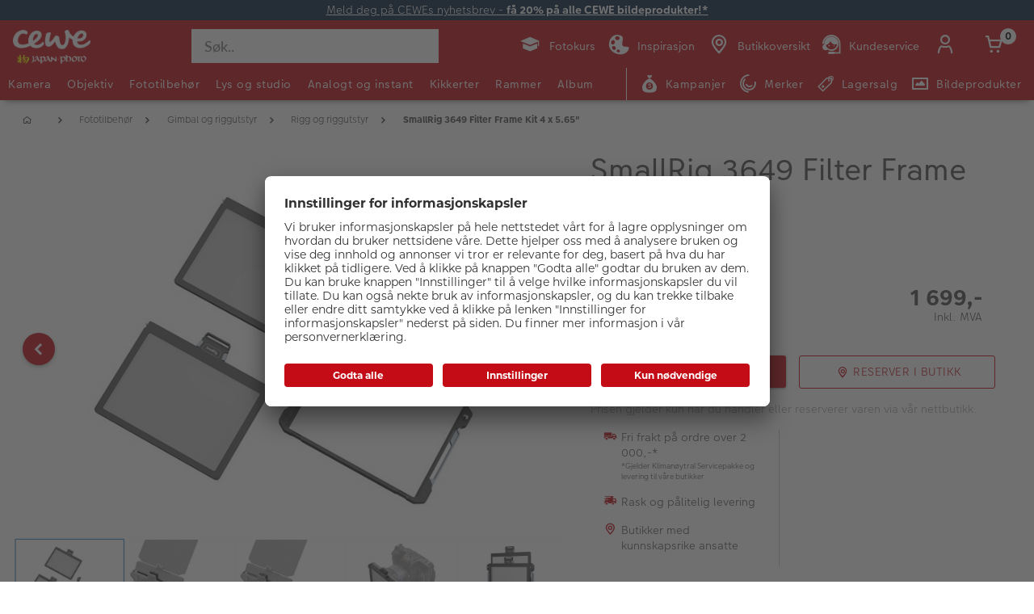

--- FILE ---
content_type: text/html;charset=UTF-8
request_url: https://www.japanphoto.no/produkt/smallrig-3649-filter-frame-kit-4-x-565
body_size: 36107
content:


<!doctype html>

<!-- BEGIN ProductDisplay.jsp -->

<html xmlns:wairole="http://www.w3.org/2005/01/wai-rdf/GUIRoleTaxonomy#"

xmlns:waistate="http://www.w3.org/2005/07/aaa" lang="no" xml:lang="no">
	<head>
        <!-- BEGIN CommonHeadToInclude.jspf --><!-- BEGIN CommonHeadTagsToInclude.jsp -->
    <meta name="shopType" content="hardwareShop">

    <meta name="pageType" content="pdp">

    <meta name="storeId" content="14757">

    <meta name="langId" content="124">

    <meta name="catalogId" content="19151">

    <meta name="locale" content="no_NO">

    <meta name="currency" content="NOK">

        <meta name="userType" content="G">
    
    <meta name="b2b" content="false">
<!-- END CommonHeadTagsToInclude.jsp -->

<link rel="preconnect" href="https://app.usercentrics.eu">
<link rel="preload" href="//app.usercentrics.eu/browser-ui/latest/loader.js" as="script">
<link rel="preconnect" href="https://www.googletagmanager.com">

<link rel="preload" as="font" type="font/woff2" crossorigin="anonymous"
    href="/wcsstore/CEWEAuroraStoreFrontAssetStore/cewe-webpack-js/src/styleguide/cewe-designsystem-legacy/src/fonts/iconfonts/cewe-icons.woff2?b8nv62">

<link rel="preload" as="font" type="font/woff2" crossorigin="anonymous"
    href="/wcsstore/CEWEAuroraStoreFrontAssetStore/css/fonts/cewe/CEWEText/CEWEText-Light.woff2">
<link rel="preload" as="font" type="font/woff2" crossorigin="anonymous"
    href="/wcsstore/CEWEAuroraStoreFrontAssetStore/css/fonts/cewe/CEWEText/CEWEText-Regular.woff2">
<link rel="preload" as="font" type="font/woff2" crossorigin="anonymous"
    href="/wcsstore/CEWEAuroraStoreFrontAssetStore/css/fonts/cewe/CEWEText/CEWEText-Bold.woff2">
<link rel="preload" as="font" type="font/woff2" crossorigin="anonymous"
    href="/wcsstore/CEWEAuroraStoreFrontAssetStore/css/fonts/cewe/CEWEHead/CEWEHead-Regular.woff2">

<!-- END CommonHeadToInclude.jspf --><!-- BEGIN CommonCSSToInclude.jspf --><!-- BEGIN CommonSuffixForInclude.jspf --><!--  END CommonSuffixForInclude.jspf --><!-- Style sheet for MyAccount, Checkout, Error, QuickOrder, AdvanceSearch, Store Locator -->
    
        <link rel="stylesheet" href="/wcsstore/CEWEAuroraStoreFrontAssetStore/css/store.20260106.css" media="none" onload="if(media!='all')media='all'">
        <noscript><link rel="stylesheet" href="/wcsstore/CEWEAuroraStoreFrontAssetStore/css/store.20260106.css"></noscript>
    
     	<link rel="stylesheet" href="/wcsstore/CEWEAuroraStoreFrontAssetStore/css/vendor.css" media="none" onload="if(media!='all')media='all'">
        <noscript><link rel="stylesheet" href="/wcsstore/CEWEAuroraStoreFrontAssetStore/css/vendor.css"></noscript>
    
        			<link rel="preload" as="style" href="/wcsstore/CEWEAuroraStoreFrontAssetStore/cewe-webpack-js/dist/css/hardware-jp-no.20260106.css" type="text/css" />
        			<link rel="stylesheet" href="/wcsstore/CEWEAuroraStoreFrontAssetStore/cewe-webpack-js/dist/css/hardware-jp-no.20260106.css" type="text/css" />     
        		
    	<link rel="preload" as="style" href="/wcsstore/CEWEAuroraStoreFrontAssetStore/cewe-webpack-js/dist/css/common-cw.20260106.css" type="text/css" />
        <link rel="stylesheet" href="/wcsstore/CEWEAuroraStoreFrontAssetStore/cewe-webpack-js/dist/css/common-cw.20260106.css" type="text/css" />
    

<link rel="preload" as="style" href="/wcsstore/CEWEAuroraStoreFrontAssetStore/cewe-webpack-js/dist/css/container.20260106.css" type="text/css" />
<link rel="stylesheet" href="/wcsstore/CEWEAuroraStoreFrontAssetStore/cewe-webpack-js/dist/css/container.20260106.css" type="text/css" />

<!-- END CommonCSSToInclude.jspf -->

		<meta http-equiv="Content-Type" content="text/html; charset=utf-8" />
		<title>SmallRig 3649 Filter Frame Kit 4 x 5.65&#034; | CEWE Japan Photo</title>
		<meta name="description" content="SmallRig 3649 Filter Frame Kit 4 x 5.65&#034; - Filter Frame Kit (4 x 5.65&#034;) 3649, accessories for Star-Trail and Revo-Arcane series matte box, is designed"/>
		<meta name="keywords" content=" "/>
		<meta name="pageId" content="1549519"/>
		<meta name="viewport" content="width=device-width, initial-scale=1"/>
		<meta name="pageGroup" content="Product"/>
		<meta name="format-detection" content="telephone=no"/>

		

		<link rel="canonical" href="https://www.japanphoto.no/produkt/smallrig-3649-filter-frame-kit-4-x-565" />

		<!-- Include script files --><!-- BEGIN CommonJSToInclude.jspf --><!-- BEGIN CommonSuffixForInclude.jspf --><!--  END CommonSuffixForInclude.jspf -->
    <script>
    	var flowEnabled = {};

        // Convert the WCParam object which contains request properties into javascript object for CSR
        var CSRWCParamJS = {
            "env_shopOnBehalfSessionEstablished" : 'false',
            "env_shopOnBehalfEnabled_CSR" : 'false'
        };
    </script>

    
		<script src="https://assets.adobedtm.com/d607b02754c3/72939d45f318/launch-d4c7eb8fa4dc.min.js" async></script>
    



<script type="text/javascript" async>
	window.dataLayer = window.dataLayer || [];
	function gtag() {dataLayer.push(arguments);}	 
		gtag('consent', 'default', {
		'ad_storage': 'denied',
		'analytics_storage': 'denied',
		'ad_user_data': 'denied',
		'ad_personalization': 'denied',
		'wait_for_update': 500
	});
</script>


    <script type="text/javascript">
        (function(w,d,s,l,i){w[l]=w[l]||[];w[l].push({'gtm.start':
        new Date().getTime(),event:'gtm.js'});var f=d.getElementsByTagName(s)[0],
        j=d.createElement(s),dl=l!='dataLayer'?'&l='+l:'';j.async=true;j.src=
        'https://www.googletagmanager.com/gtm.js?id='+i+dl;f.parentNode.insertBefore(j,f);
        })(window,document,'script','dataLayer','GTM-MMCZS9B');
    </script>

	<script type="text/javascript">
		window.targetGlobalSettings = { bodyHidingEnabled: false };
	</script>

    
       <link rel="preconnect" href="//app.usercentrics.eu">
	    <link rel="preconnect" href="//api.usercentrics.eu">
	    <link rel="preload" href="//app.usercentrics.eu/browser-ui/latest/loader.js" as="script">
	    <script id="usercentrics-cmp" data-settings-id="fD9FY_4zY" src="https://app.usercentrics.eu/browser-ui/latest/loader.js" defer></script>
    
    
    <script type="text/javascript" src="//widget.trustpilot.com/bootstrap/v5/tp.widget.bootstrap.min.js" async></script>
	
    
        <script>
         /* uc.blockOnly([
                'BJz7qNsdj-7', // YouTube is blocked
                'ppPIzs4e', // JW-Player (Flixmedia)
                // ... all other technologies will be ignored!
            ]);*/
        </script>
    
		    		<script defer src="https://ajax.googleapis.com/ajax/libs/jquery/3.1.0/jquery.min.js"></script>
    				<script defer src="https://ajax.googleapis.com/ajax/libs/jqueryui/1.12.0/jquery-ui.min.js"></script>
    				<script defer type="text/javascript" src="/wcsstore/JQuery/vendor.js"></script>
		    		<script defer type="text/javascript" src="/wcsstore/CEWEAuroraStoreFrontAssetStore/javascript/store.20260106.js"></script>
			        <script defer type="text/javascript" src="/wcsstore/CEWEAuroraStoreFrontAssetStore/nls/no_NO/StoreText.js"></script>
			        <script defer type="text/javascript" src="/wcsstore/CEWEAuroraStoreFrontAssetStore/nls/no_NO/NumberFormattingData.js"></script>
			        <script defer type="text/javascript" src="/wcsstore/Widgets_801/Common/javascript/widgets.js"></script>
			        <script defer type="text/javascript" src="/wcsstore/CEWEAuroraStoreFrontAssetStore/javascript/custom.20260106.js"></script>
		    	
    <meta name="assetRoot" content="/wcsstore/CEWEAuroraStoreFrontAssetStore/cewe-webpack-js/dist/js/">
    
	
	            <script nomodule type="text/javascript" defer src="/wcsstore/CEWEAuroraStoreFrontAssetStore/cewe-webpack-js/dist/js/hardware-jp-no-legacy.20260106.js"></script>
	            <script type="module" defer src="/wcsstore/CEWEAuroraStoreFrontAssetStore/cewe-webpack-js/dist/js/hardware-jp-no.20260106.js" crossorigin="use-credentials"></script>
	        

<meta name="CommerceSearch" content="storeId_14757" />

<link rel="shortcut icon" href="/wcsstore/CEWEAuroraStoreFrontAssetStore/images/icon-favicon.ico" mce_href="/wcsstore/CEWEAuroraStoreFrontAssetStore/images/icon-favicon.ico"/>


<link rel="apple-touch-icon-precomposed" href="/wcsstore/CEWEAuroraStoreFrontAssetStore/images/touch-icon-60px.png" sizes="60x60"/>
<link rel="apple-touch-icon-precomposed" href="/wcsstore/CEWEAuroraStoreFrontAssetStore/images/touch-icon-72px.png" sizes="72x72"/>
<link rel="apple-touch-icon-precomposed" href="/wcsstore/CEWEAuroraStoreFrontAssetStore/images/touch-icon-76px.png" sizes="76x76"/>
<link rel="apple-touch-icon-precomposed" href="/wcsstore/CEWEAuroraStoreFrontAssetStore/images/touch-icon-114px.png" sizes="114x114"/>
<link rel="apple-touch-icon-precomposed" href="/wcsstore/CEWEAuroraStoreFrontAssetStore/images/touch-icon-120px.png" sizes="120x120"/>
<link rel="apple-touch-icon-precomposed" href="/wcsstore/CEWEAuroraStoreFrontAssetStore/images/touch-icon-144px.png" sizes="144x144"/>
<link rel="apple-touch-icon-precomposed" href="/wcsstore/CEWEAuroraStoreFrontAssetStore/images/touch-icon-152px.png" sizes="152x152"/>


<script type="text/javascript">
	// Convert the WCParam object which contains request properties into javascript object
	var WCParamJS = {
		"storeId":'14757',
		"catalogId":'19151',
		"langId":'124',
		"pageView":'',
		"orderBy":'',
		"orderByContent":'',
		"searchTerm":'',
		"homePageURL" : 'https://www.japanphoto.no',
		"commandContextCurrency": "NOK",
		"urlPrefixForHTTPS":"https://www.japanphoto.no",
		"urlPrefixForHTTP":"http://www.japanphoto.no",
		"wcc_integration_origin":"",
		"isCEWEDefault" : false
	};
	var absoluteURL = "https://www.japanphoto.no/";
	var absoluteBaseURL = "";
	var imageDirectoryPath = "/wcsstore/CEWEAuroraStoreFrontAssetStore/";
	var styleDirectoryPath = "images/colors/color1/";
	var supportPaymentTypePromotions = false;

	var subsFulfillmentFrequencyAttrName = "fulfillmentFrequency";
	var subsPaymentFrequencyAttrName = "paymentFrequency";
	var subsTimePeriodAttrName = "timePeriod";

	var storeNLS = null;
	var storeUserType = "G";
	var ios = false;
	var android = false;
	var multiSessionEnabled = false;

	// Store the amount of time of inactivity before a re-login is required, this value is retrieved from wc-server.xml, default is 30 mins
	var inactivityTimeout = 10800000;

	// Store the amount of time the inactivity warning dialog will be displayed before it closes itself, default is 20 seconds
	var inactivityWarningDialogDisplayTimer = 20000;

	// Store the amount of time to display a inactivity warning dialog before a re-login is required, default is 30 seconds
	var inactivityWarningDialogBuffer = 30000;

	// Store the timing event to display the inactivity dialog
	var inactivityTimeoutTracker = null;

	// Store the timing event to close the inactivity dialog
	var dialogTimeoutTracker = null;

	//browse only mode for Web Call Centre integration
	var browseOnly = false;

	//Summary: Returns the absolute URL to use for prefixing any Ajax URL call.
	//Returns: The absolute URL to use for prefixing any Ajax URL call.
	function getAbsoluteURL() {
		if (absoluteURL != "") {
			var currentURL = document.URL;
			var currentProtocol = "";

			if (currentURL.indexOf("://") != -1) {
				currentProtocol = currentURL.substring(0, currentURL.indexOf("://"));
			}

			var savedProtocol = "";
			if (absoluteURL.indexOf("://") != -1) {
				savedProtocol = absoluteURL.substring(0, absoluteURL.indexOf("://"));
			}

			if (currentProtocol != savedProtocol) {
				absoluteURL = currentProtocol + absoluteURL.substring(absoluteURL.indexOf("://"));
			}
		}

		return absoluteURL;
	}
	function getAbsoluteBaseURL() {
		if (absoluteBaseURL != "") {
			var currentURL = document.URL;
			var currentProtocol = "";

			if (currentURL.indexOf("://") != -1) {
				currentProtocol = currentURL.substring(0, currentURL.indexOf("://"));
			}

			var savedProtocol = "";
			if (absoluteBaseURL.indexOf("://") != -1) {
				savedProtocol = absoluteBaseURL.substring(0, absoluteURL.indexOf("://"));
			}

			if (currentProtocol != savedProtocol) {
				absoluteBaseURL = currentProtocol + absoluteBaseURL.substring(absoluteBaseURL.indexOf("://"));
			}
		}

		return absoluteBaseURL;
	}
	//Summary: Returns the path pointing to the shared image directory.
	//Description: In order to get the image directory path in any javascript file, this function can be used.
	//Returns: The path to reference images.
	function getImageDirectoryPath() {
		return imageDirectoryPath;
	}
	//Summary: Returns the path pointing to the directory containing color-dependant image files.
	//Description: In order to get the directory containing color-dependant image files in any javascript file, this function can be used.
	//Returns: The path to reference color-dependant image files.
	function getStyleDirectoryPath() {
		return styleDirectoryPath;
	}

	
</script>

<script type="text/javascript">
		var locale = "no_NO";
		var GlobalizeLoaded = false;
 		if(typeof Globalize !== 'undefined') {
				Globalize.load( cldrData );
				Globalize.loadMessages( nlsMessages );
				Globalize.locale( locale );
				GlobalizeLoaded = true;
	 	} else {
		 	window.addEventListener('DOMContentLoaded', function() {
			 	Globalize = window.Globalize;
				Globalize.load( cldrData );
				Globalize.loadMessages( nlsMessages );
				Globalize.locale( locale );
				GlobalizeLoaded = true;			
		 	});
	 	}
</script>

<script type="text/javascript">
    if(window.$) {
    	window.addEventListener('DOMContentLoaded', function() {
            if(typeof shoppingActionsJS !== 'undefined') {
                shoppingActionsJS.setCommonParameters('124','14757','19151','G','kr');
            }

            
        		if (isChrome() || isSafari()) {
        			var hiddenFields = $('input[type=\"hidden\"]');
        			for (var i = 0; i < hiddenFields.length; i++) {
        				hiddenFields[i].autocomplete="off"
        			}
        		}
                var isAndroid = /(android)/i.test(navigator.userAgent);
                var isIOS = navigator.userAgent.match(/(iPod|iPhone|iPad)/);
                if(isAndroid || isIOS) {
                    $("body").attr("data-wc-device","mobile");
        		}
            
    	});
    }
</script>

	<script>
		WCParamJS.isCEWEDefault = true;
    </script>
 <!-- END CommonJSToInclude.jspf -->
    		<script type="text/javascript">
        			window.addEventListener('DOMContentLoaded', function() {
        			    shoppingActionsServicesDeclarationJS.setCommonParameters('124','14757','19151');
        					
        				});

    			

                WCParamJS.isHardwarePip = true;
    		</script>
        
				<script type="text/javascript">
					window.targetGlobalSettings = { bodyHidingEnabled: false };
    			</script>
			
	</head>

	<body class="product-page">
		<!-- BEGIN SeoSchemaMarkupPDP.jsp --><script type="application/ld+json">
{
	"@context": "https://schema.org/",
	"@type": "Product",
	"name" : "SmallRig 3649 Filter Frame Kit 4 x 5.65\"",
	"image": "http://www.japanphoto.no/imageserver/750/750/scale/p/japan/PIM_PROD/SmallRig/PIM1168338_SmallRig_1659599887505.jpg",
	"description" : "&lt;p&gt;&lt;b&gt;SmallRig 3649 Filter Frame Kit 4 x 5.65\" -&lt;/b&gt; Filter Frame Kit (4 x 5.65\") 3649, accessories for Star-Trail and Revo-Arcane series matte box, is designed...",
	"sku": "PIM1168338",
	"mpn": "PIM1168338",
 	"brand": {
        "@type": "Brand",
        "name": "SmallRig"
      },
     "offers": {
       "@type": "Offer",
       "url": "https://www.japanphoto.no/produkt/smallrig-3649-filter-frame-kit-4-x-565",
       "priceCurrency": "NOK",
       "price": 1699.00,
       "availability": "OutOfStock",
        "seller": {
          "@type": "Organization",
          "name": "CEWE Japan Photo"
        }
      }
}
</script>

<input id="hiddenInputProductBrand_1549520" type="hidden" value="SmallRig">
<!-- END SeoSchemaMarkupPDP.jsp -->
		<input id="hiddenInputPageType" type="hidden" value="Product">
		<!-- BEGIN CommonJSPFToInclude.jspf --><!-- BEGIN Google Tag Manager Japanphoto (noscript) -->
    <noscript><iframe src="https://www.googletagmanager.com/ns.html?id=GTM-MMCZS9B" height="0" width="0" style="display:none;visibility:hidden"></iframe></noscript>
    <!-- END Google Tag Manager Japanphoto  (noscript) -->
<div id="widget_product_comparison_popup" data-widget-type="wc.WCDialog"
        data-widget-options="{&#034;close_button_selector&#034;: &#034;#ComparePopupClose&#034;, &#034;primary_button_selector&#034;: &#034;#ComparePopupOK&#034;}"
        data-title="Produktsammenligning" style="display:none">

    <div class="widget_product_comparison_popup widget_site_popup">
        <!-- Top Border Styling -->
        <div class="top">
            <div class="left_border"></div>
            <div class="middle"></div>
            <div class="right_border"></div>
        </div>
        <div class="clear_float"></div>
        <!-- Main Content Area -->
        <div class="middle">
            <div class="content_left_border">
                <div class="content_right_border">
                    <div class="content">
                        <div class="header sg-cw-flex-row">
                            <span>Produktsammenligning</span>
                            <button id="ComparePopupClose" class="close-button"
                                    title="LUKK">
                                <i class="icon-close"></i>
                            </button>
                            <div class="clear_float"></div>
                        </div>
                        <div class="body">
                            Du kan kun sammenligne opptil 4 produkter.
                        </div>

                        <div class="footer">
                            <div class="button_container ">
                                <button id="ComparePopupOK" class="sg-cw-button sg-cw-flat">
                                    <div class="left_border"></div>
                                    <div class="button_text">OK</div>
                                    <div class="right_border"></div>
                                </button>
                                <div class="clear_float"></div>
                            </div>
                        </div>
                        <div class="clear_float"></div>
                    <!-- End content Section -->
                    </div>
                <!-- End content_right_border -->
                </div>
            <!-- End content_left_border -->
            </div>
        </div>
        <div class="clear_float"></div>
        <!-- Bottom Border Styling -->
        <div class="bottom">
            <div class="left_border"></div>
            <div class="middle"></div>
            <div class="right_border"></div>
        </div>
        <div class="clear_float"></div>
    </div>
</div>
<!-- BEGIN CSRFProtection.jspf -->

<form id="CSRFProtectionForm" method="post" name="CSRFProtectionForm">
	<input id="csrf_authToken" type="hidden" value="-1002%2CAAoYAkSoo8G8BcJXP0YjEGTnS7yQx%2FrGfb722Qlqlms%3D" name="csrf_authToken"/>
</form>

<!-- END CSRFProtection.jspf -->
    <script type="text/javascript">
        document.addEventListener('DOMContentLoaded', function() {
            

            //handle Ajax global login
            var showMergeCartError = getCookie("MERGE_CART_FAILED_SHOPCART_THRESHOLD");
            if (showMergeCartError == "1") {
                setCookie("MERGE_CART_FAILED_SHOPCART_THRESHOLD", null, {expires: -1, path: "/", domain: cookieDomain});
                
                MessageHelper.setMessage("MERGE_CART_FAILED_SHOPCART_THRESHOLD", "Your shopping cart failed to merge with the existing items from your account. Review the items in your shopping cart before proceeding to checkout.");
                MessageHelper.displayErrorMessage(MessageHelper.messages["MERGE_CART_FAILED_SHOPCART_THRESHOLD"]);
            }
        });
    </script>
<!-- BEGIN AuroraDisplayMessageCEWEDefault.jsp -->
	<script type="text/javascript">
	    window.addEventListener('DOMContentLoaded', function() {

			

			MessageHelper.setMessage("ERROR_COMPUTOP_PAYMENT_INFO", '???ERROR_COMPUTOP_PAYMENT_INFO???');
			MessageHelper.setMessage("ERROR_COMPUTOP_PAYMENT_SUGGESTION", '???ERROR_COMPUTOP_PAYMENT_SUGGESTION???');
			MessageHelper.setMessage("ERROR_COMPUTOP_DESC_20123005", '???ERROR_COMPUTOP_DESC_20123005???');
			MessageHelper.setMessage("ERROR_COMPUTOP_DESC_22060333", '???ERROR_COMPUTOP_DESC_22060333???');
			MessageHelper.setMessage("ERROR_COMPUTOP_DESC_22070200", '???ERROR_COMPUTOP_DESC_22070200???');
			MessageHelper.setMessage("ERROR_COMPUTOP_DESC_22070392", '???ERROR_COMPUTOP_DESC_22070392???');
			MessageHelper.setMessage("ERROR_COMPUTOP_DESC_22060304", '???ERROR_COMPUTOP_DESC_22060304???');
			MessageHelper.setMessage("ERROR_COMPUTOP_DESC_22070356", '???ERROR_COMPUTOP_DESC_22070356???');
			MessageHelper.setMessage("ERROR_COMPUTOP_DESC_21500053", '???ERROR_COMPUTOP_DESC_21500053???');
			MessageHelper.setMessage("ERROR_COMPUTOP_DESC_21500040", '???ERROR_COMPUTOP_DESC_21500040???');
			MessageHelper.setMessage("ERROR_COMPUTOP_DESC_22070051", '???ERROR_COMPUTOP_DESC_22070051???');
			MessageHelper.setMessage("ERROR_COMPUTOP_DESC_21980976", '???ERROR_COMPUTOP_DESC_21980976???');
			MessageHelper.setMessage("ERROR_COMPUTOP_DESC_21980053", '???ERROR_COMPUTOP_DESC_21980053???');
			MessageHelper.setMessage("ERROR_COMPUTOP_DESC_21500100", '???ERROR_COMPUTOP_DESC_21500100???');
			MessageHelper.setMessage("ERROR_COMPUTOP_DESC_22060334", '???ERROR_COMPUTOP_DESC_22060334???');
			MessageHelper.setMessage("ERROR_COMPUTOP_DESC_20100981", '???ERROR_COMPUTOP_DESC_20100981???');
			MessageHelper.setMessage("ERROR_COMPUTOP_DESC_22060051", '???ERROR_COMPUTOP_DESC_22060051???');
			MessageHelper.setMessage("ERROR_COMPUTOP_DESC_22060392", '???ERROR_COMPUTOP_DESC_22060392???');
			MessageHelper.setMessage("ERROR_COMPUTOP_DESC_21980978", '???ERROR_COMPUTOP_DESC_21980978???');
			MessageHelper.setMessage("ERROR_COMPUTOP_DESC_22070304", '???ERROR_COMPUTOP_DESC_22070304???');
			MessageHelper.setMessage("ERROR_COMPUTOP_DESC_22070305", '???ERROR_COMPUTOP_DESC_22070305???');
			MessageHelper.setMessage("ERROR_COMPUTOP_DESC_22060305", '???ERROR_COMPUTOP_DESC_22060305???');
			MessageHelper.setMessage("ERROR_COMPUTOP_DESC_21200200", '???ERROR_COMPUTOP_DESC_21200200???');
			MessageHelper.setMessage("ERROR_COMPUTOP_DESC_20000000", '???ERROR_COMPUTOP_DESC_20000000???');

			MessageHelper.setMessage("ERROR_ACCOUNT_HEADLINE", 'Vi beklager, det oppsto et problem med kundekontoen.');
			MessageHelper.setMessage("ERROR_LOGIN_HEADLINE", 'Vi beklager, det oppsto et problem med innloggingen.');
			MessageHelper.setMessage("ERROR_PAYMENT_HEADLINE", 'Vi beklager, det oppsto et problem med betalingen.');
			MessageHelper.setMessage("ERROR_PRODUCT_HEADLINE", 'Vi beklager, det oppsto et problem knyttet til dette produktet.');
			MessageHelper.setMessage("ERROR_TECHNICAL_HEADLINE", 'Vi beklager, det oppsto en teknisk feil.');
			MessageHelper.setMessage("ERROR_PROMOCODE_HEADLINE", 'Vi beklager, det oppsto et problem med verdikoden.');
			MessageHelper.setMessage("ERROR_GENERAL_ISSUE_MESSAGE", 'Ta kontakt med kundeservice hvis problemet vedvarer.');
			MessageHelper.setMessage("ERROR_NETAXEPT_PAYMENT_FAILURE", 'Betalingen ble ikke godkjent av kortutsteder. Vennligst benytt et annet kort, en annen betalingsmåte, eller kontakt kortutsteder.');

			MessageHelper.setMessage("NO_ERROR", "Ingen feil");
			MessageHelper.setMessage("CLIENT_NOT_SUPPORTED_ANYMORE", "Klienten støttes ikke lenger");
			MessageHelper.setMessage("INVALID_LOGIN", "Ugyldig innlogging");
			MessageHelper.setMessage("INVALID_SESSION", "Ugyldig sesjon");
			MessageHelper.setMessage("INVALID_EMAIL", "Ugyldig epost");
			MessageHelper.setMessage("INVALID_EXTERNAL_USER_ID", "Ugyldig ekstern bruker-ID");
			MessageHelper.setMessage("NOT_AUTHENTICATED", "Ikke godkjent");
			MessageHelper.setMessage("INVALID_DOI_HASH", "Ugyldig Digital Object Identifier Hash");
			MessageHelper.setMessage("REGISTRATION_NOT_ALLOWED", "Registrering er ikke tillatt");
			MessageHelper.setMessage("INVALID_STREET", "Ugyldig gate");
			MessageHelper.setMessage("INVALID_STREET_NUMBER", "Ugyldig husnummer");
			MessageHelper.setMessage("INVALID_POSTAL_CODE", "Ugyldig postnummer");
			MessageHelper.setMessage("INVALID_CITY", "Ugyldig by");
			MessageHelper.setMessage("INVALID_COUNTRY", "Ugyldig land");
			MessageHelper.setMessage("INVALID_STATE_PROVINCE", "Ugyldig føderal stat");
			MessageHelper.setMessage("INVALID_CITY_PART", "Ugyldig bydel");
			MessageHelper.setMessage("MISSING_ORDER_DATAS", "Feil Bestilling av informasjon");
			MessageHelper.setMessage("UPLOAD_FAILED", "Opplasting mislyktes");
			MessageHelper.setMessage("CANCEL_UPLOAD", "Opplastingen ble kansellert");
			MessageHelper.setMessage("UPLOAD_ALREADY_PROCESSING", "Last opp allerede pågår");
			MessageHelper.setMessage("NO_UPLOAD_RUNNING", "Ingen opplasting utføres for øyeblikket");
			MessageHelper.setMessage("MISSING_IMAGES", "Manglende bilder");
			MessageHelper.setMessage("ALREADY_LOGGED_IN", "allerede logget inn");
			MessageHelper.setMessage("NOT_LOGGED_IN", "Ikke logget inn");
			MessageHelper.setMessage("UPLOAD_NOT_FINISHED", "Opplastingen er ikke ferdig");
			MessageHelper.setMessage("UPLOAD_ID_MUST_BE_BEFORE_FILE", "Opplastings-ID må være foran filen");
			MessageHelper.setMessage("MISSING_UPLOAD_ID", "Mangler opplastings-ID");
			MessageHelper.setMessage("MISSING_FILE_PART", "Manglende filkomponenter");
			MessageHelper.setMessage("MISSING_FILE", "Manglende fil");
			MessageHelper.setMessage("ORDER_ALREADY_CLOSED", "Bestillingen er allerede ferdig");
			MessageHelper.setMessage("ILLEGAL_IMAGE_FORMAT", "Feil bildeformat");
			MessageHelper.setMessage("COUPON_NOT_VALID_FOR_CURRENT_CLIENT", "Kupong er ikke gyldig for gjeldende klient");
			MessageHelper.setMessage("USER_ALREADY_EXISTS", "Brukeren eksisterer allerede");
			MessageHelper.setMessage("NICKNAME_ALREADY_EXISTS", "Kallenavn eksisterer allerede");
			MessageHelper.setMessage("COUPON_NOT_AVAILABLE", "Kupong ikke tilgjengelig");
			MessageHelper.setMessage("COUPON_NEEDS_MINIMUM_QUANTITY", "Kupong krever et minimumsnummer på");
			MessageHelper.setMessage("COUPON_ALREADY_EXPIRED", "Kupongen er allerede utløpt");
			MessageHelper.setMessage("COUPON_NEEDS_MINIMUM_VALUE", "Kupong krever minimumsverdi");
			MessageHelper.setMessage("COUPON_NOT_VALID_FOR_CURRENT_ARTICLES", "Kupong er ikke gyldig for gjeldende artikkel");
			MessageHelper.setMessage("COUPON_ONLY_VALID_FOR_NEW_CUSTOMERS", "Kupongen er bare gyldig for nye kunder");
			MessageHelper.setMessage("COUPON_ALREADY_SENT", "Kupong allerede sendt");
			MessageHelper.setMessage("GIFT_COUPON_ONLY_ALLOWED_FOR_MAILORDER", "Gavekupong kun for postordre tillatt");
			MessageHelper.setMessage("COUPON_ONLY_VALID_FOR_EXISTING_CUSTOMERS", "Kupongen er bare gyldig for eksisterende kunder");
			MessageHelper.setMessage("COUPON_ALREADY_CASHED", "Kupong utbetalt allerede");
			MessageHelper.setMessage("WRONG_SECURITY_ANSWER", "Feil sikkerhetsspørsmål");
			MessageHelper.setMessage("UNKNOWN_USER", "Ukjente brukere");
			MessageHelper.setMessage("CLIENT_DOES_NOT_SUPPORT_PROTOCOL", "Klienten støtter ikke protokollen");
			MessageHelper.setMessage("CUSTOMER_CARD_NOT_SUPPORTED", "Kundekort støttes ikke");
			MessageHelper.setMessage("INVALID_CUSTOMER_CARD", "Ugyldig kundekort");
			MessageHelper.setMessage("INVALID_PAYBACK_NUMBER", "Ugyldig tilbakebetalingsnummer");
			MessageHelper.setMessage("MISSING_CONTACT_EMAIL", "Mangler kontaktpost");
			MessageHelper.setMessage("INVALID_USER_DATA", "Ugyldige kundedata");
			MessageHelper.setMessage("MANDATORY_FIELD_MISSING", "Obligatorisk felt ikke fylt");
			MessageHelper.setMessage("INVALID_CLIENT_VERSION", "Ugyldig klientversjon");
			MessageHelper.setMessage("INVALID_USER_ADDRESS_DATA", "Ugyldige brukeradressedata");
			MessageHelper.setMessage("INVALID_SHIPMENT_METHOD", "Ugyldig fraktmetode");
			MessageHelper.setMessage("INVALID_PICKUP_POINT", "Ugyldig avdeling");
			MessageHelper.setMessage("STREET_CORRECTED", "Adresse rettet");
			MessageHelper.setMessage("STREET_MULTICHOICE", "Multiplechoice for adresse");
			MessageHelper.setMessage("ZIP_CORRECTED", "Postnummer korrigert");
			MessageHelper.setMessage("ZIP_MULTICHOICE", "Multiplechoice for postnummer");
			MessageHelper.setMessage("CITY_CORRECTED", "By rettet");
			MessageHelper.setMessage("CITY_MULTICHOICE", "Multiplechoice for City");
			MessageHelper.setMessage("COUNTRY_CORRECTED", "Land rettet");
			MessageHelper.setMessage("COUNTRY_MULTICHOICE", "Multiplechoice for Land");
			MessageHelper.setMessage("STATE_PROVINCE_CORRECTED", "Statlig korrigert");
			MessageHelper.setMessage("STATE_PROVINCE_MULTICHOICE", "Multiplechoice for føderal stat");
			MessageHelper.setMessage("UNKNOWN_ORDER_ERROR", "Ukjent ordrefeil");
			MessageHelper.setMessage("INVALID_LOCATION_ID", "Ugyldig plassering");
			MessageHelper.setMessage("INVALID_TRANSFER_ID", "Ugyldig overførings-ID");
			MessageHelper.setMessage("ILLEGAL_SHOPPING_CART", "Ulovlig handlekurv");
			MessageHelper.setMessage("ILLEGAL_QUANTITY", "Ulovlig nummer");
			MessageHelper.setMessage("UNKNOWN_ARTICLE_ID", "Ukjent artikkel-ID");
			MessageHelper.setMessage("INCONSISTENT_ARTICLE_DISCOUNTS", "Inkonsistente artikkelrabatter");
			MessageHelper.setMessage("TOO_MANY_POSITIONS", "For mange stillinger");
			MessageHelper.setMessage("INVALID_PAYMENT_ID", "Ugyldig betalings-ID");
			MessageHelper.setMessage("MISCONFIGURED_PAYMETHOD_ID", "Feil betalingskonfigurasjon");
			MessageHelper.setMessage("INVALID_ORDER_STATUS", "Feil ordre status");
			MessageHelper.setMessage("MISSING_ORDER_STATUS", "Manglende bestillingsstatus");
			MessageHelper.setMessage("WRONG_POSTCARD_DECLARATION", "Feil postkort erklæring");
			MessageHelper.setMessage("INCONSISTENT_SHIPPING_INFORMATION", "Inkonsistent leveringsinformasjon");
			MessageHelper.setMessage("DENIED_PAYMENT_ID", "Forkastet betalings-ID");
			MessageHelper.setMessage("MISSING_ARTICLE_ID", "Manglende artikkel-ID");
			MessageHelper.setMessage("NEWER_ENTRIES_NOT_AVAILABLE", "Nye oppføringer er ikke tilgjengelige");
			MessageHelper.setMessage("PRICES_NOT_AVAILABLE", "Priser ikke tilgjengelig");
			MessageHelper.setMessage("TRANSFER_PRICES_NOT_AVAILABLE", "Leveringspriser ikke tilgjengelig");
			MessageHelper.setMessage("UNKNOWN_PAYMENT_ERROR", "Ukjent betalingsfeil");
			MessageHelper.setMessage("INVALID_CREDIT_CARD_BRAND", "Ugyldig kredittkortmerke");
			MessageHelper.setMessage("MISSING_BILLSUM", "Manglende faktura beløp");
			MessageHelper.setMessage("DEBIT_NOTE_PAYMENT_NOT_SUPPORTED", "EC-betaling ikke tillatt");
			MessageHelper.setMessage("MISSING_TEMPLATE_NAME", "Manglende malnavn");
			MessageHelper.setMessage("MISSING_PAYMENT_URL", "Mangler betalingsadresse");
			MessageHelper.setMessage("INVALID_FORM_BASED_PAYMENT_DATA", "Ugyldige betalingsdata");
			MessageHelper.setMessage("MISSING_FORM_BASED_PAYMENT_DATA", "Mangler betalingsdata");
			MessageHelper.setMessage("INCONSISTENT_PAYMENT_INFO", "Inkonsistent betalingsinformasjon");
			MessageHelper.setMessage("PAYMENT_METHOD_NOT_SUPPORTED_FOR_FORMED_BASED_SOLUTION", "Betalingsmåte støttes ikke");
			MessageHelper.setMessage("INVALID_PAYMENT_METHOD_FOR_ADDITONAL_FEE", "Ugyldig betalingsmetode");
			MessageHelper.setMessage("PAYMETHOD_FEE_ONLY_SUPPORTED_FOR_MAIL_ORDER", "Betalingsavgift støttes kun for postordre");
			MessageHelper.setMessage("MISSING_COMPUTOP_COUNTRY_CODE", "Manglende Computop landskode mangler");
			MessageHelper.setMessage("MISSING_PAYPAL_ADDRESS_DATA", "Mangler PayPal-adressedata");
			MessageHelper.setMessage("MISSING_MAESTRO_ADDRESS_DATA", "Mangler Maestro adressedata");
			MessageHelper.setMessage("MISSING_MAILORDER_LOCATION", "Manglende postordreposisjon");
			MessageHelper.setMessage("TOO_MANY_LOCATIONS", "For mange steder");
			MessageHelper.setMessage("NO_LOYALTY_PARTNER", "Ingen handelspartner valgt");
			MessageHelper.setMessage("MISSING_LOYALTY_PARTNER_ATTRIBUTE", "Mangler handelspartnerinformasjon");
			MessageHelper.setMessage("WRONG_LOYALTY_PARTNER_TYPE", "Feil handelspartner type");
			MessageHelper.setMessage("MISSING_PARAMETER_LOYALTY_ID", "Manglende parametere Lojalitets-ID");
			MessageHelper.setMessage("MAINTENANCE_WINDOW", "vedlikeholdsvindu");
			MessageHelper.setMessage("INTERNAL_SERVER_ERROR", "Intern server feil");
			MessageHelper.setMessage("INVALID_INPUT_STREAM", "Ugyldig inngangsstrøm");
			MessageHelper.setMessage("ILLEGAL_INPUT_FORMAT", "Feil innspillingsformat");
			MessageHelper.setMessage("INVALID_PROTOCOL", "Ugyldig protokoll");
			MessageHelper.setMessage("DATABASE_ERROR", "Database feil");
			MessageHelper.setMessage("SYSTEM_OVERLOAD", "system overbelastning");
			MessageHelper.setMessage("INVALID_DOCTYPE", "Ugyldig type");
			MessageHelper.setMessage("SINGLE_SIGN_ON_ERROR", "Enkel påloggingsfeil");
			MessageHelper.setMessage("UNSUPPORTED_REQUEST", "Ikke-støttet samtale");
			MessageHelper.setMessage("SSO_MISSING_REMOTE_RESPONSE", "SSO mangler svar");
			MessageHelper.setMessage("SSO_MISCONFIGURED_KEY_ACCOUNT", "SSO feilkonfigurerte nøkkelkonto");
			MessageHelper.setMessage("SSO_MISSING_ADDRESS_DATA", "SSO mangler adressedata");
			MessageHelper.setMessage("SSO_MARSHALL_EXCEPTION", "SSO Marshall Unntak");
			MessageHelper.setMessage("SSO_NETWORK_ERROR", "SSO nettverksfeil");
			MessageHelper.setMessage("SSO_SEND_NEW_PASSWORD_FAILED", "SSO send nytt passord mislyktes");
			MessageHelper.setMessage("UNKNOWN_WCS_CREATE_CUSTOM_FIELDS_ERROR", "Ukjent adressedatabasefeil");
			MessageHelper.setMessage("UNKNOWN_WCS_ADDRESS_UPDATE_ERROR", "Ukjent adressedatapdateringsfeil");
			MessageHelper.setMessage("ERROR_QUANTITY_HEADLINE", "???ERROR_QUANTITY_HEADLINE???");
			MessageHelper.setMessage("ERROR_QUANTITY", "???ERROR_QUANTITY???");
			MessageHelper.setMessage("COMPANY_CUSTOMER_NOT_SUPPORTED_HEADLINE", "???COMPANY_CUSTOMER_NOT_SUPPORTED_HEADLINE???");
			MessageHelper.setMessage("COMPANY_CUSTOMER_NOT_SUPPORTED_TEXT", "???COMPANY_CUSTOMER_NOT_SUPPORTED_TEXT???");
			MessageHelper.setMessage("DEFAULT_MESSAGE_CLOSE_DIALOG_BUTTON", "Lukk");

			if (typeof AuroraDisplayMessageCEWEDefaultJS !== 'undefined') {
				AuroraDisplayMessageCEWEDefaultJS.defaultButtonText = 'Lukk';
			} else {
				// To avoid problems with async script execution:
				window.auroraDisplayMessageCEWEDefaultJSDefaultButtonTextTmp = 'Lukk';
			}
		});

	</script>

<div id="message-dialog-cewe-default" class="modal2 modal-small" data-save-history="false" role="alert" aria-modal="true" aria-live="assertive">
    <button id="modal-message-modal-button" class="modal-button hide-always">unset</button>
    <div class="modal-overlay sg-cw-safari-scroll-bar modal-close">
        <div class="modal-dialog">
            <div class="modal-content">
                <div class="modal-header">
                    <h3 id="modal-message-dialog-title"></h3>
                    <span class="modal-close-icon modal-close"><i class="icon-close"></i></span>
                </div>
                <div class="modal-body">
                    <p id="modal-message-dialog-content"></p>
                </div>
                <div pt-modal-one-button class=" modal-footer sg-cw-row">
                    <div class="sg-cw-col-xs-12 sg-cw-center">
                        <button id="modal-message-close-button" class="sg-cw-button sg-cw-flat sg-cw-light sg-cw-ripple-light sg-cw-no-margin-top sg-cw-ripple-overflow modal-close secondary">
                        </button>
                    </div>
                </div>
            </div>
        </div>
    </div>
</div>
<!-- END AuroraDisplayMessageCEWEDefault.jsp --><!-- BEGIN FrameSelector.jsp --><div id="frame-selector" class="modal2" data-save-history="false" role="alert" aria-modal="true" aria-live="assertive">
    <button id="frame-selector-modal-button" class="modal-button hide-always">unset</button>
    <div class="modal-overlay sg-cw-safari-scroll-bar modal-close">
        <div class="modal-dialog">
            <div class="modal-content">
                <div class="modal-header">
                    <h3>Finn rammen du leter etter</h3>
                    <span class="modal-close-icon modal-close"><i class="icon-close"></i></span>
                </div>
                <div class="modal-body">
                    <p id="frame-selector-content"></p>
                </div>
                <div pt-modal-one-button class="modal-footer sg-cw-row">
                    <div class="sg-cw-col-xs-12 sg-cw-center">
                        <button id="modal-message-close-button" class="sg-cw-button sg-cw-light frame-selector-modal-close secondary" onclick="window.FrameSelectorJS.showResults()">
                        	Vis resultater
                        </button>
                    </div>
                </div>
            </div>
        </div>
    </div>
</div><!-- END FrameSelector.jsp --><!-- END CommonJSPFToInclude.jspf -->
<div id="IntelligentOfferMainPartNumber" style="display:none;">PIM1168337</div>
<div id="IntelligentOfferCategoryId" style="display:none;">206430</div>
<div id="displaySKUContextData" style="display:none;">false</div>

<div id="ProductDisplayURL" style="display:none;">https://www.japanphoto.no/produkt/smallrig-3649-filter-frame-kit-4-x-565</div>
<div id="entitledItem_1549519" style="display:none;">
		[
		

						{
						"catentry_id" : "1549520",
						"seo_url" : "https://www.japanphoto.no/produkt/smallrig-3649-filter-frame-kit-4-x-565-124",
						"displaySKUContextData" : "false",
						"buyable" : "true",
						"Attributes" :	{
							
							},

							

									"ItemImage" : "/wcsstore/CEWECatalogAssetStore//PIM_PROD/SmallRig/PIM1168338_SmallRig_1659599887505.jpg",
									"ItemImage467" : "/wcsstore/CEWECatalogAssetStore//PIM_PROD/SmallRig/PIM1168338_SmallRig_1659599887505.jpg",
									"ItemThumbnailImage" : "/wcsstore/CEWECatalogAssetStore//PIM_PROD/SmallRig/PIM1168338_SmallRig_1659599887505.jpg"
									
										,"ItemAngleThumbnail" : {
										
										},
										"ItemAngleThumbnailShortDesc" : {
										
										},
										"ItemAngleFullImage" : {
										
										}
									
						}
		]
</div>


		<!-- Begin Page -->
		<div id="page">
			<div id="grayOut"></div>

            <!-- BEGIN Header.jsp --><!-- BEGIN ContentRecommendation.jsp --><!-- JSPs References: HomePage.jsp, BundleDisplay.jsp , CategoryNavigationDisplay.jsp, CompareProductsDisplay.jsp
					  DynamicKitDisplay.jsp, PackageDisplay.jsp, ProductDisplay.jsp, 
					  SearchResultDisplay.jsp, SubCategoryPage.jsp, TopCategoryPage.jsp
					   , Footer.jsp , OrderCancelNotify.jsp , OrderCreateNotify.jsp
					  OrderShipmentNotify.jsp, AccountActivationNotify.jsp, PasswordChangeNotify.jsp,
					  PasswordResetNotify.jsp, WishlistCreateNotify.jsp,  LandingPage.jsp, 	
					  ShippingDetailDisplay.jsp, ShopCartDisplay.jsp, StaticContent, 
					  Static JSPs, Footer_UI.jsp, Header_UI.jsp, ProductDescription_UI.jsp  
					  UserTime--><!-- END ContentRecommendation.jsp --><!-- BEGIN TopHeaderBanner.jsp -->
  <div class="promo-topbar">
	<div class="freeshipping">
	<a style="text-decoration: underline;" href="https://www.cewe.no/abonnere-paa-nyhetsbrev.html" target="_blank">Meld deg på CEWEs nyhetsbrev - <strong>få 20% på alle CEWE bildeprodukter!*</strong></a>

<style type="text/css">
.promo-topbar {
background:#072443 !important;
}
.promo-topbar .freeshipping {
padding:5px 0 !important;
font-weight:400 !important;
font-size:14px !important;
text-align:center;
}

</style>
 
    </div>
  </div>
<!-- END TopHeaderBanner.jsp -->
<header id="header" class="sticky">
    <div id="first-header-bar" class="sg-cw-row">
        <div id="header-logo">
            <!-- BEGIN SimpleContentRecommendation.jsp --><!-- BEGIN Image.jsp -->
    <a href="/fotobutikk" aria-label="JapanPhoto Logo">


        <picture >
            
                    <source data-srcset="/wcsstore/DinkikkertNO/cewe_jp_logo_transparent.webp"  type="image/webp">
                    <source data-srcset="/wcsstore/DinkikkertNO/cewe_jp_logo_transparent.png"  type="image/png">
                
        <img class="lazyload "
                 alt="JapanPhoto Logo" title="Beklager, men jeg trenger litt mer kontekst om bildet for å kunne skrive en passende alt-tekst. Kan du beskrive det visuelle innholdet?"
                data-src="/wcsstore/DinkikkertNO/cewe_jp_logo_transparent.png"
                />

    
    </a>
<!-- END Image.jsp --><!-- END SimpleContentRecommendation.jsp -->
        </div>

        <div id="first-header-bar-buttons">
        	
            <button id="mobile-search" class="no-browser-style first-header-bar-button"
                    aria-label="Vis søkefeltet">
                <i class="icon-search"></i>
            </button>
            
                <div class="sg-cw-hide-lg-up">
                    <!-- BEGIN ContentRecommendation.jsp --><!-- JSPs References: HomePage.jsp, BundleDisplay.jsp , CategoryNavigationDisplay.jsp, CompareProductsDisplay.jsp
					  DynamicKitDisplay.jsp, PackageDisplay.jsp, ProductDisplay.jsp, 
					  SearchResultDisplay.jsp, SubCategoryPage.jsp, TopCategoryPage.jsp
					   , Footer.jsp , OrderCancelNotify.jsp , OrderCreateNotify.jsp
					  OrderShipmentNotify.jsp, AccountActivationNotify.jsp, PasswordChangeNotify.jsp,
					  PasswordResetNotify.jsp, WishlistCreateNotify.jsp,  LandingPage.jsp, 	
					  ShippingDetailDisplay.jsp, ShopCartDisplay.jsp, StaticContent, 
					  Static JSPs, Footer_UI.jsp, Header_UI.jsp, ProductDescription_UI.jsp  
					  UserTime--><!-- BEGIN ContentRecommendation_UI.jspf -->
			<div id="contentRecommendationWidget_First_Header_Bar_Hardware_Mobile_ESpot" class="contentRecommendationWidget " >
				
				<div dataci_toolbar="_espot" dataci_espot ="_First_Header_Bar_Hardware_Mobile_ESpot" id="ci_espot__First_Header_Bar_Hardware_Mobile_ESpot">
					<!-- BEGIN Content_UI.jspf -->

<div class="
		left_espot
	 ">
	
					<a style="text-decoration: underline;" href="/fotobutikker" class="first-header-bar-button" title="Butikkoversikt" aria-label="Butikkoversikt">
    <i class="icon-location icon"></i>
    <span class="sg-cw-hide-sm-down">Butikkoversikt</span>
</a>

				
	
</div>

<!-- END Content_UI.jspf -->
				</div>
			</div>
		<!-- END ContentRecommendation_UI.jspf --><!-- END ContentRecommendation.jsp -->
                </div>

                <div class="sg-cw-hide-md-down flex-align-right">
                    <!-- BEGIN ContentRecommendation.jsp --><!-- JSPs References: HomePage.jsp, BundleDisplay.jsp , CategoryNavigationDisplay.jsp, CompareProductsDisplay.jsp
					  DynamicKitDisplay.jsp, PackageDisplay.jsp, ProductDisplay.jsp, 
					  SearchResultDisplay.jsp, SubCategoryPage.jsp, TopCategoryPage.jsp
					   , Footer.jsp , OrderCancelNotify.jsp , OrderCreateNotify.jsp
					  OrderShipmentNotify.jsp, AccountActivationNotify.jsp, PasswordChangeNotify.jsp,
					  PasswordResetNotify.jsp, WishlistCreateNotify.jsp,  LandingPage.jsp, 	
					  ShippingDetailDisplay.jsp, ShopCartDisplay.jsp, StaticContent, 
					  Static JSPs, Footer_UI.jsp, Header_UI.jsp, ProductDescription_UI.jsp  
					  UserTime--><!-- BEGIN ContentRecommendation_UI.jspf -->
			<div id="contentRecommendationWidget_First_Header_Bar_Hardware_ESpot" class="contentRecommendationWidget " >
				
				<div dataci_toolbar="_espot" dataci_espot ="_First_Header_Bar_Hardware_ESpot" id="ci_espot__First_Header_Bar_Hardware_ESpot">
					<!-- BEGIN Content_UI.jspf -->

<div class="
		left_espot
	 ">
	
					<a style="text-decoration: underline;" href="https://www.japanphoto.no/fotokurs" class="first-header-bar-button" title="Fotokurs" aria-label="Fotokurs">
    <i class="icon-online-seminars"></i>
    <span class="sg-cw-hide-sm-down">Fotokurs</span>
</a>
<a style="text-decoration: underline;" href="https://www.japanphoto.no/tema-og-inspirasjon" class="first-header-bar-button" title="Inspirasjon" aria-label="Inspirasjon">
    <i class="icon-color-theme"></i>
    <span class="sg-cw-hide-sm-down">Inspirasjon</span>
</a>
<a style="text-decoration: underline;" href="/fotobutikker" class="first-header-bar-button" title="Butikkoversikt" aria-label="Butikkoversikt">
    <i class="icon-location icon"></i>
    <span class="sg-cw-hide-sm-down">Butikkoversikt</span>
</a>

				
	
</div>

<!-- END Content_UI.jspf -->
				</div>
			</div>
		<!-- END ContentRecommendation_UI.jspf --><!-- END ContentRecommendation.jsp -->
                </div>
            

            <button class="toggle-backdrop no-browser-style" data-toggle-group="header" tabindex="-1" 
                    aria-label="Lukk" >
            </button>
            
            
				<button id="customer-service" data-toggle-group="header"
	                    class="no-browser-style first-header-bar-button toggle-button"
	                    title="Kundeservice"
	                    aria-label="Kundeservice">
	                <i class="icon-personal-consulting"></i>
	                <span class="sg-cw-hide-sm-down">Kundeservice</span>
	            </button>
			
	            <div id="customer-service-container" class="toggle-fade-in-from-top">
	                <h4>Kundeservice:</h4>
	
	                <div id="opening-hours-header">
	                    <!-- BEGIN ContentRecommendation.jsp --><!-- JSPs References: HomePage.jsp, BundleDisplay.jsp , CategoryNavigationDisplay.jsp, CompareProductsDisplay.jsp
					  DynamicKitDisplay.jsp, PackageDisplay.jsp, ProductDisplay.jsp, 
					  SearchResultDisplay.jsp, SubCategoryPage.jsp, TopCategoryPage.jsp
					   , Footer.jsp , OrderCancelNotify.jsp , OrderCreateNotify.jsp
					  OrderShipmentNotify.jsp, AccountActivationNotify.jsp, PasswordChangeNotify.jsp,
					  PasswordResetNotify.jsp, WishlistCreateNotify.jsp,  LandingPage.jsp, 	
					  ShippingDetailDisplay.jsp, ShopCartDisplay.jsp, StaticContent, 
					  Static JSPs, Footer_UI.jsp, Header_UI.jsp, ProductDescription_UI.jsp  
					  UserTime--><!-- BEGIN ContentRecommendation_UI.jspf -->
			<div id="contentRecommendationWidget_HeaderOpeningHours" class="contentRecommendationWidget " >
				
				<div dataci_toolbar="_espot" dataci_espot ="_HeaderOpeningHours" id="ci_espot__HeaderOpeningHours">
					<!-- BEGIN Content_UI.jspf -->

<div class="
		left_espot
	 ">
	
					<!--<p class="cewe-red"><i class="icon-info"></i> Julaften: 10:00 - 13:00</p>-->
<table class="header-contact-openinghours">
	<tr>
		<td>Man - Fre:</td>
		<td>09:00 - 20:00</td>
        <td>Søndag:</td>
		<td>14:00 - 20:00</td>
    </tr>
</table>
				
	
</div>

<!-- END Content_UI.jspf -->
				</div>
			</div>
		<!-- END ContentRecommendation_UI.jspf --><!-- END ContentRecommendation.jsp -->
	                </div>
	
	                <!-- BEGIN ISLProntoChat.jsp --><input type="hidden" id="hiddenInputShoptypeChat" value="hardwareShop" />

<a id="livechat" href="#" class="livechat no-browser-style">
	<img class="lazyload" data-src="https://www.japanphoto.no/imageserver/japan/japanphoto/css/gfx/chat-icon.svg"> LiveChat
</a>

<div id="JPChat" class="JPChat"></div><!-- END ISLProntoChat.jsp -->
	                <a id="mail-contact" href="mailto:kundeservice@japanphoto.no ">
	                    <img class="lazyload" data-src="https://www.japanphoto.no/imageserver/japan/japanphoto/css/gfx/mail-icon.svg">
	                    <div>
	                        <div>E-post: </div>
	                        <span>kundeservice@japanphoto.no </span>
	                    </div>
	                </a>
	                
	
	                <a id="phone-contact" href="tel:66822660">
	                    <img class="lazyload" data-src="https://www.japanphoto.no/imageserver/japan/japanphoto/css/gfx/phone-icon.svg">
	                    66 82 26 60
	                </a>
	                <a id="support" href="/kundeservice">
	                    <img class="lazyload" data-src="https://www.japanphoto.no/imageserver/japan/japanphoto/css/gfx/support-icon-new.svg">
	                    Gå til kundesenter
	                </a>
	            </div>
	        <!-- BEGIN GlobalLogin.jsp --><!-- BEGIN GlobalLogin_Data.jspf --><!-- END GlobalLogin_Data.jspf --><!-- BEGIN GlobalLoginSignIn_UI.jspf -->
    <button id="header-login-button" class="no-browser-style first-header-bar-button toggle-button" data-toggle-group="header"
            aria-label="Logg inn"
            title="Logg inn">
        <i class="icon-name"></i>
    </button>

    <!-- BEGIN GlobalLoginSignInRegistration.jsp --><!-- BEGIN GlobalLoginSignIn_Data.jspf --><!--  -->

<!--  -->
<!-- 	 -->
<!--  -->

<!-- Check if env_TopCategoriesDisplayURL is a SEO URL,  --><!-- redirect url should be https for always --><!-- END GlobalLoginSignIn_Data.jspf --><!-- BEGIN GlobalLoginSignInRegistrationCEWEDefault_UI.jspf -->

<div id="login-drowdown" class="toggle-fade-in-from-top">
    <form id="login-form" js-form class="flex-column hide">
        <input name="storeId" value="14757" type="hidden">
        <input name="catalogId" value="19151" type="hidden">
        <input name="reLogonURL" value="https://www.japanphoto.no" type="hidden">
        <input name="salt" value="" type="hidden">

        
            <input name="ssoLogin" value="1" type="hidden">
        
        <input name="myAcctMain" value="" type="hidden">

        

        <input type="hidden" name="errorViewName" value="AjaxOrderItemDisplayView">
        <input type="hidden" name="previousPage" value="">
        <input type="hidden" name="returnPage" value="">

        
                        <input type="hidden" name="URL" value="/RESTOrderCalculate?URL=/produkt/smallrig-3649-filter-frame-kit-4-x-565?calculationUsageId=-1&amp;calculationUsageId=-2&amp;deleteCartCookie=true&amp;page=&amp;catalogId=19151&amp;storeId=14757&amp;globalLogIn=true">
                    

        <div class="sg-cw-form-field margin-bottom-8">
            <input id="login-username" type="text" name="logonId" aria-required="true">
            <label for="login-username" class="required-mark-after">
                E-postadresse
            </label>
        </div>

        <div class="sg-cw-form-field">
            <input id="login-password" type="password" name="logonPassword" autocomplete="off" aria-required="true">
            <label for="login-password" class="required-mark-after">
                Passord
            </label>
        </div>

		
        <div id="login-error" data-wait-message="Vent {0} sekunder før du logger inn på nytt." class="invisible cewe-color"></div>

        <div class="flex-row vertically-centered margin-bottom-24 margin-top-8">
            <a class="margin-right-8" href="https://www.japanphoto.no/ResetPasswordGuestErrorView?catalogId=19151&amp;state=forgetpassword&amp;langId=124&amp;storeId=14757">
                Glemt passord?
            </a>

            <button id="login-button" class="sg-cw-button sg-cw-typo-300 sg-cw-raise flex-align-right sg-cw-disabled flex-no-grow">
                Logg inn
            </button>
        </div>
    </form>

	
	    <div class="sg-cw-divider margin-bottom-24"></div>
	
	    <div class="flex-row vertically-centered">
	        <span class="margin-right-8">
	            Ny kunde?
	        </span>
	
	        <a class="sg-cw-button sg-cw-typo-300 sg-cw-raise sg-cw-light sg-cw-ripple-light flex-align-right flex-row vertically-centered flex-no-grow"
	                href="https://www.japanphoto.no/UserRegistrationForm?myAcctMain=1&amp;catalogId=19151&amp;registerNew=Y&amp;langId=124&amp;storeId=14757">
	            Opprett konto
	        </a>
	    </div>
    
</div>

<!-- END GlobalLoginSignInRegistrationCEWEDefault_UI.jspf --><!-- END GlobalLoginSignInRegistration.jsp --><!-- END GlobalLoginSignIn_UI.jspf --><!-- END GlobalLogin.jsp --><!-- BEGIN MiniShoppingCart.jsp --><button id="mini-shopping-cart-button" data-toggle-group="header"
        class="no-browser-style relative first-header-bar-button toggle-button"
        aria-label="Handlekurv">

    <i class="icon-cart-simple"></i>
    <span id="cart-total-quantity" class="quantity flex-row centered vertically-centered">
        0
    </span>
</button>

<div id="mini-shopping-cart-container" class="toggle-fade-in-from-right">
    <div id="mini-shopping-cart" data-order-summary='{
	"orderId": null,
	"totalQuantity": "0",
	"priceWithoutFees": 0,
	"priceWithoutProductDiscount": 0,
	"productDiscount": 0,
	"priceWithoutDiscount": 0,
	"orderDiscount": 0,
	"shippingPrice": "0",
	"orderPrice": 0,
	"orderPriceInclShipping": null,
	"orderPriceWithoutVat": 0,
	"promotions": [],
	"orderItems": {},
	"insurances": {},
	"specialFees": {},
	"svalBardFee": "0",
	"isPreorderProductInOrder": "false",
	"isOnlyPhotocourseInOrder": "true",
	"onlyVouchersInOrder": "false",
	"shipModeDesc": "",
	"shipModeId": "",
	"ffmCenterId": "",
	"isDropshippingProductInOrder": "false",
	"dropshippingShipment": ""
}'>
        <div id="mini-shopping-cart-header" class="flex-row vertically-centered sg-cw-col-xs-12 cewe-background">
            <h3 class="sg-cw-no-margin">
                Handlekurv
            </h3>

            <button id="mini-shopping-cart-close-button" class="no-browser-style sg-cw-no-padding flex-align-right">
                <i class="icon-close sg-cw-no-padding"></i>
            </button>
        </div>

        <div id="mini-shopping-cart-content" class="sg-cw-col-xs-12 sg-cw-no-padding-top">
            <div id="mini-shopping-cart-order-items-wrapper" class="relative">
                <div id="mini-shopping-cart-order-items">
                    

                    <div id="mini-shopping-cart-view-all" class="flex-column hide">
                        <div class="sg-cw-divider"></div>
                        <a href="https://www.japanphoto.no/RESTOrderCalculate?calculationUsageId=-1&amp;calculationUsageId=-2&amp;calculationUsageId=-3&amp;calculationUsageId=-4&amp;calculationUsageId=-5&amp;calculationUsageId=-6&amp;calculationUsageId=-7&amp;catalogId=19151&amp;doConfigurationValidation=Y&amp;updatePrices=1&amp;orderId=.&amp;storeId=14757&amp;langId=124&amp;errorViewName=AjaxOrderItemDisplayView&amp;URL=https%3A%2F%2Fwww.japanphoto.no%2FAjaxOrderItemDisplayView%3FstoreId%3D14757" 
                                class="cw-link sg-cw-full-width margin-8 margin-left-16">
                            Vis alle produkter
                        </a>
                        <div class="sg-cw-divider"></div>
                    </div>
                </div>
            </div>

            <div id="mini-shopping-cart-empty-message"
                    class="margin-top-16 margin-bottom-16">
                Du har ingen varer i din handlekurv.
            </div>

			
	            <div id="mini-shopping-cart-total-summary" class="margin-16 hide">
	                <div class="flex-row vertically-centered margin-bottom-8 hide">
	                    Rabatt: 
	                    <span id="cart-order-discount" class="flex-align-right">
	                        <!-- BEGIN PriceWidget.jsp -->
            <div class="price"
                     data-price-now="0" data-price-before="">
	
                
		                <div id="productPrice_now_" data-price-for-product="" class="now single-line-text">
                            Gratis
		                </div>
	                
            </div>
        

<input type="hidden" id="tracking_cashback_value_" value=""/>
<!-- END PriceWidget.jsp -->
	                    </span>
	                </div>
	
	                <div id="mini-shopping-special-fees">
	                    
	                </div>
                
                
                <div class="flex-row vertically-centered">
                    Totalt:
                    <span id="cart-order-price" class="cewe-red flex-align-right sg-cw-font-weight-700">
                        <!-- BEGIN PriceWidget.jsp -->
            <div class="price"
                     data-price-now="0" data-price-before="">
	
                
		                <div id="productPrice_now_" data-price-for-product="" class="now single-line-text">
                            Gratis
		                </div>
	                
            </div>
        

<input type="hidden" id="tracking_cashback_value_" value=""/>
<!-- END PriceWidget.jsp -->
                    </span>
                </div>
            </div>
           

            <div class="sg-cw-divider"></div>
        </div>

        <div id="mini-shopping-cart-footer" class="flex-row sg-cw-col-xs-12 sg-cw-no-padding-top">
            
	            <a id="mini-shopping-cart-basket-link"
	                    class="sg-cw-button sg-cw-raise sg-cw-ripple-light" href="https://www.japanphoto.no/RESTOrderCalculate?calculationUsageId=-1&amp;calculationUsageId=-2&amp;calculationUsageId=-3&amp;calculationUsageId=-4&amp;calculationUsageId=-5&amp;calculationUsageId=-6&amp;calculationUsageId=-7&amp;catalogId=19151&amp;doConfigurationValidation=Y&amp;updatePrices=1&amp;orderId=.&amp;storeId=14757&amp;langId=124&amp;errorViewName=AjaxOrderItemDisplayView&amp;URL=https%3A%2F%2Fwww.japanphoto.no%2FAjaxOrderItemDisplayView%3FstoreId%3D14757">
	                Din handlekurv
	            </a>
            

            <a id="mini-shopping-cart-checkout-link"
                    class="sg-cw-button sg-cw-raise sg-cw-ripple-light flex-align-right"
                    href="https://www.japanphoto.no/AjaxLogonForm?fromBasket=true&amp;catalogId=19151&amp;storeId=14757&amp;langId=124&amp;returnUrl=https%3A%2F%2Fwww.japanphoto.no%2FRESTOrderCalculate%3FcalculationUsageId%3D-1%26calculationUsageId%3D-2%26calculationUsageId%3D-3%26calculationUsageId%3D-4%26calculationUsageId%3D-5%26calculationUsageId%3D-6%26calculationUsageId%3D-7%26catalogId%3D19151%26doConfigurationValidation%3DY%26updatePrices%3D1%26orderId%3D.%26storeId%3D14757%26langId%3D124%26errorViewName%3DOrderShippingBillingView%26URL%3Dhttps%253A%252F%252Fwww.japanphoto.no%252FOrderShippingBillingView%253FstoreId%253D14757%26shipmentType%3Dsingle">
                Til kassen
            </a>
        </div>
    </div>
</div>
<!-- END MiniShoppingCart.jsp -->
        </div>

		
        <form id="header-search-input-container" action="" role="search" class="algolia-search-form" novalidate="">
            <input id="search-input" type="search" autocomplete="off" autocorrect="off" autocapitalize="off" maxlength="512"
                    placeholder="Søk.."
                    aria-label="Søk..">
            <button id="search-reset-button" class="no-browser-style hide" type="reset"
                    title="Fjern søkeordet">
                <i class="icon-close"></i>
            </button>
        </form>
        
    </div>

    
        <div id="second-header-bar" class="sg-cw-row">
            <button id="mobile-menu-toggle" class="sg-cw-button sg-cw-ripple-dark">
                <span>Meny</span>
                <i class="icon-arrow-down"></i>
            </button>
            <nav id="navigation-links">
                

<ul id="categories" class="no-list-styling">
    
            <li class="sub-categories-exists" aria-expanded="false">
                
                    <button class="sg-cw-button open-category-button" data-category="279433">
                        Kamera
                        <i class="icon-arrow-right"></i>
                    </button>
                

                <a id="header-ml-279433" class="sg-cw-button" href="https://www.japanphoto.no/kamera" hreflang="no">
                    Kamera
                </a> 
                  
	                <button 
	                  	class="dropdown-opener" 
	                  	tabindex="0" 
	                  	aria-describedby="header-ml-279433"
	                  	aria-label="Til underkategoriene"
	                  >
	                  	<i class="icon-arrow-down"></i>
	                  </button>
               	
                <div class="sub-categories-container">
                    <ul id="category-container-279433" class="no-list-styling child-categories sub-categories">
                        <li>
                            <button class="sg-cw-button back-button"
                                    data-category="279433" data-parent-category="-1">
                                <i class="icon-arrow-left"></i>
                                Tilbake
                            </button>
                        </li>

                        <li>
                            <a class="sg-cw-button to-category-link" href="https://www.japanphoto.no/kamera" hreflang="no">
                                Gå til&nbsp;Kamera
                                <i class="icon-full-arrow-right"></i>
                            </a>
                        </li>
                        
	                            <li>
	                                
	                                <a class="sg-cw-button" href="https://www.japanphoto.no/kamera/systemkamera" hreflang="no">
	                                    Systemkamera
	                                    <i class="icon-arrow-right"></i>
	                                </a>

	                                
	                            </li>
                            
	                            <li>
	                                
	                                <a class="sg-cw-button" href="https://www.japanphoto.no/kamera/kompaktkamera" hreflang="no">
	                                    Kompaktkamera
	                                    <i class="icon-arrow-right"></i>
	                                </a>

	                                
	                            </li>
                            
	                            <li>
	                                
	                                <a class="sg-cw-button" href="https://www.japanphoto.no/kamera/engangskamera" hreflang="no">
	                                    Engangskamera
	                                    <i class="icon-arrow-right"></i>
	                                </a>

	                                
	                            </li>
                            
	                            <li>
	                                
	                                <a class="sg-cw-button" href="https://www.japanphoto.no/kamera/instantkamera" hreflang="no">
	                                    Instantkamera
	                                    <i class="icon-arrow-right"></i>
	                                </a>

	                                
	                            </li>
                            
	                            <li>
	                                
	                                <a class="sg-cw-button" href="https://www.japanphoto.no/kamera/mellomformat" hreflang="no">
	                                    Mellomformat
	                                    <i class="icon-arrow-right"></i>
	                                </a>

	                                
	                            </li>
                            
	                            <li>
	                                
	                                <a class="sg-cw-button" href="https://www.japanphoto.no/kamera/videokamera" hreflang="no">
	                                    Videokamera
	                                    <i class="icon-arrow-right"></i>
	                                </a>

	                                
	                            </li>
                            
	                            <li>
	                                
	                                <a class="sg-cw-button" href="https://www.japanphoto.no/kamera/andre-kameratyper" hreflang="no">
	                                    Andre kameratyper
	                                    <i class="icon-arrow-right"></i>
	                                </a>

	                                
	                            </li>
                            
                    </ul>

                    
                        <img id="category-image-279433" class="category-image lazyload hide-always" js-object-fit="cover"
                                data-src="/imageserver/x/x/scale/p/japan/japanphoto/menu-dropdown/category_279433.jpg">
                    
                </div>
                
            </li>
        
            <li class="sub-categories-exists" aria-expanded="false">
                
                    <button class="sg-cw-button open-category-button" data-category="279442">
                        Objektiv
                        <i class="icon-arrow-right"></i>
                    </button>
                

                <a id="header-ml-279442" class="sg-cw-button" href="https://www.japanphoto.no/objektiv" hreflang="no">
                    Objektiv
                </a> 
                  
	                <button 
	                  	class="dropdown-opener" 
	                  	tabindex="0" 
	                  	aria-describedby="header-ml-279442"
	                  	aria-label="Til underkategoriene"
	                  >
	                  	<i class="icon-arrow-down"></i>
	                  </button>
               	
                <div class="sub-categories-container">
                    <ul id="category-container-279442" class="no-list-styling child-categories sub-categories">
                        <li>
                            <button class="sg-cw-button back-button"
                                    data-category="279442" data-parent-category="-1">
                                <i class="icon-arrow-left"></i>
                                Tilbake
                            </button>
                        </li>

                        <li>
                            <a class="sg-cw-button to-category-link" href="https://www.japanphoto.no/objektiv" hreflang="no">
                                Gå til&nbsp;Objektiv
                                <i class="icon-full-arrow-right"></i>
                            </a>
                        </li>
                        
	                            <li>
	                                
	                                <a class="sg-cw-button" href="https://www.japanphoto.no/objektiv/canon-rf" hreflang="no">
	                                    Canon RF
	                                    <i class="icon-arrow-right"></i>
	                                </a>

	                                
	                            </li>
                            
	                            <li>
	                                
	                                <a class="sg-cw-button" href="https://www.japanphoto.no/objektiv/fujifilm-x" hreflang="no">
	                                    Fujifilm X
	                                    <i class="icon-arrow-right"></i>
	                                </a>

	                                
	                            </li>
                            
	                            <li>
	                                
	                                <a class="sg-cw-button" href="https://www.japanphoto.no/objektiv/l-mount" hreflang="no">
	                                    L-Mount
	                                    <i class="icon-arrow-right"></i>
	                                </a>

	                                
	                            </li>
                            
	                            <li>
	                                
	                                <a class="sg-cw-button" href="https://www.japanphoto.no/objektiv/mft" hreflang="no">
	                                    MFT
	                                    <i class="icon-arrow-right"></i>
	                                </a>

	                                
	                            </li>
                            
	                            <li>
	                                
	                                <a class="sg-cw-button" href="https://www.japanphoto.no/objektiv/nikon-z" hreflang="no">
	                                    Nikon Z
	                                    <i class="icon-arrow-right"></i>
	                                </a>

	                                
	                            </li>
                            
	                            <li>
	                                
	                                <a class="sg-cw-button" href="https://www.japanphoto.no/objektiv/sony-e" hreflang="no">
	                                    Sony E
	                                    <i class="icon-arrow-right"></i>
	                                </a>

	                                
	                            </li>
                            
	                            <li>
	                                
	                                <a class="sg-cw-button" href="https://www.japanphoto.no/objektiv/fujifilm-g" hreflang="no">
	                                    Fujifilm G
	                                    <i class="icon-arrow-right"></i>
	                                </a>

	                                
	                            </li>
                            
	                            <li>
	                                
	                                <a class="sg-cw-button" href="https://www.japanphoto.no/objektiv/ovrig-optikk" hreflang="no">
	                                    Øvrig optikk
	                                    <i class="icon-arrow-right"></i>
	                                </a>

	                                
	                            </li>
                            
                    </ul>

                    
                        <img id="category-image-279442" class="category-image lazyload hide-always" js-object-fit="cover"
                                data-src="/imageserver/x/x/scale/p/japan/japanphoto/menu-dropdown/category_279442.jpg">
                    
                </div>
                
            </li>
        
            <li class="sub-categories-exists" aria-expanded="false">
                
                    <button class="sg-cw-button open-category-button" data-category="279451">
                        Fototilbehør
                        <i class="icon-arrow-right"></i>
                    </button>
                

                <a id="header-ml-279451" class="sg-cw-button" href="https://www.japanphoto.no/fototilbehor" hreflang="no">
                    Fototilbehør
                </a> 
                  
	                <button 
	                  	class="dropdown-opener" 
	                  	tabindex="0" 
	                  	aria-describedby="header-ml-279451"
	                  	aria-label="Til underkategoriene"
	                  >
	                  	<i class="icon-arrow-down"></i>
	                  </button>
               	
                <div class="sub-categories-container">
                    <ul id="category-container-279451" class="no-list-styling child-categories sub-categories">
                        <li>
                            <button class="sg-cw-button back-button"
                                    data-category="279451" data-parent-category="-1">
                                <i class="icon-arrow-left"></i>
                                Tilbake
                            </button>
                        </li>

                        <li>
                            <a class="sg-cw-button to-category-link" href="https://www.japanphoto.no/fototilbehor" hreflang="no">
                                Gå til&nbsp;Fototilbehør
                                <i class="icon-full-arrow-right"></i>
                            </a>
                        </li>
                        
	                            <li>
	                                
		                                    <button class="sg-cw-button open-category-button" data-category="279452">
		                                        Minnekort  og lagring
		                                        <i class="icon-arrow-right"></i>
		                                    </button>
	                                    
	                                <a class="sg-cw-button" href="https://www.japanphoto.no/fototilbehor/minnekort-og-lagring" hreflang="no">
	                                    Minnekort  og lagring
	                                    <i class="icon-arrow-right"></i>
	                                </a>

	                                
		                                    <ul id="category-container-279452" class="no-list-styling child-categories sub-sub-categories">
		                                        <li>
		                                            <button class="sg-cw-button back-button"
		                                                    data-category="279452" data-parent-category="279451">
		                                                <i class="icon-arrow-left"></i>
		                                                Tilbake
		                                            </button>
		                                        </li>

		                                        <li>
		                                            
		                                            <a class="sg-cw-button to-category-link" href="https://www.japanphoto.no/fototilbehor/minnekort-og-lagring" hreflang="no">
		                                                Gå til&nbsp;Minnekort  og lagring
		                                                <i class="icon-full-arrow-right"></i>
		                                            </a>
		                                        </li>

		                                        
			                                            <li>
			                                                
			                                                <a class="sg-cw-button" href="https://www.japanphoto.no/fototilbehor/minnekort-og-lagring/minnekort" hreflang="no">
			                                                    <i class="icon-arrow-right"></i>
			                                                    Minnekort
			                                                </a>
			                                            </li>
		                                            
			                                            <li>
			                                                
			                                                <a class="sg-cw-button" href="https://www.japanphoto.no/fototilbehor/minnekort-og-lagring/usb-minne" hreflang="no">
			                                                    <i class="icon-arrow-right"></i>
			                                                    USB-minne
			                                                </a>
			                                            </li>
		                                            
			                                            <li>
			                                                
			                                                <a class="sg-cw-button" href="https://www.japanphoto.no/fototilbehor/minnekort-og-lagring/kortleser" hreflang="no">
			                                                    <i class="icon-arrow-right"></i>
			                                                    Kortleser
			                                                </a>
			                                            </li>
		                                            
			                                            <li>
			                                                
			                                                <a class="sg-cw-button" href="https://www.japanphoto.no/fototilbehor/minnekort-og-lagring/oppbevaring-og-tilbehor" hreflang="no">
			                                                    <i class="icon-arrow-right"></i>
			                                                    Oppbevaring og tilbehør
			                                                </a>
			                                            </li>
		                                            
		                                    </ul>
										
	                            </li>
                            
	                            <li>
	                                
	                                <a class="sg-cw-button" href="https://www.japanphoto.no/fototilbehor/batteri-stromadapter-og-lader" hreflang="no">
	                                    Batteri, strømadapter og lader
	                                    <i class="icon-arrow-right"></i>
	                                </a>

	                                
	                            </li>
                            
	                            <li>
	                                
	                                <a class="sg-cw-button" href="https://www.japanphoto.no/fototilbehor/filter" hreflang="no">
	                                    Filter
	                                    <i class="icon-arrow-right"></i>
	                                </a>

	                                
	                            </li>
                            
	                            <li>
	                                
		                                    <button class="sg-cw-button open-category-button" data-category="279453">
		                                        Kameraveske
		                                        <i class="icon-arrow-right"></i>
		                                    </button>
	                                    
	                                <a class="sg-cw-button" href="https://www.japanphoto.no/fototilbehor/kameraveske" hreflang="no">
	                                    Kameraveske
	                                    <i class="icon-arrow-right"></i>
	                                </a>

	                                
		                                    <ul id="category-container-279453" class="no-list-styling child-categories sub-sub-categories">
		                                        <li>
		                                            <button class="sg-cw-button back-button"
		                                                    data-category="279453" data-parent-category="279451">
		                                                <i class="icon-arrow-left"></i>
		                                                Tilbake
		                                            </button>
		                                        </li>

		                                        <li>
		                                            
		                                            <a class="sg-cw-button to-category-link" href="https://www.japanphoto.no/fototilbehor/kameraveske" hreflang="no">
		                                                Gå til&nbsp;Kameraveske
		                                                <i class="icon-full-arrow-right"></i>
		                                            </a>
		                                        </li>

		                                        
			                                            <li>
			                                                
			                                                <a class="sg-cw-button" href="https://www.japanphoto.no/fototilbehor/kameraveske/vesker-og-bagger" hreflang="no">
			                                                    <i class="icon-arrow-right"></i>
			                                                    Vesker og bagger
			                                                </a>
			                                            </li>
		                                            
			                                            <li>
			                                                
			                                                <a class="sg-cw-button" href="https://www.japanphoto.no/fototilbehor/kameraveske/tilpasset-etui" hreflang="no">
			                                                    <i class="icon-arrow-right"></i>
			                                                    Tilpasset etui
			                                                </a>
			                                            </li>
		                                            
			                                            <li>
			                                                
			                                                <a class="sg-cw-button" href="https://www.japanphoto.no/fototilbehor/kameraveske/ryggsekk" hreflang="no">
			                                                    <i class="icon-arrow-right"></i>
			                                                    Ryggsekk
			                                                </a>
			                                            </li>
		                                            
			                                            <li>
			                                                
			                                                <a class="sg-cw-button" href="https://www.japanphoto.no/fototilbehor/kameraveske/koffert" hreflang="no">
			                                                    <i class="icon-arrow-right"></i>
			                                                    Koffert
			                                                </a>
			                                            </li>
		                                            
			                                            <li>
			                                                
			                                                <a class="sg-cw-button" href="https://www.japanphoto.no/fototilbehor/kameraveske/remmer" hreflang="no">
			                                                    <i class="icon-arrow-right"></i>
			                                                    Remmer
			                                                </a>
			                                            </li>
		                                            
			                                            <li>
			                                                
			                                                <a class="sg-cw-button" href="https://www.japanphoto.no/fototilbehor/kameraveske/ovrig-kameraveske" hreflang="no">
			                                                    <i class="icon-arrow-right"></i>
			                                                    Øvrig
			                                                </a>
			                                            </li>
		                                            
		                                    </ul>
										
	                            </li>
                            
	                            <li>
	                                
		                                    <button class="sg-cw-button open-category-button" data-category="279454">
		                                        Stativ
		                                        <i class="icon-arrow-right"></i>
		                                    </button>
	                                    
	                                <a class="sg-cw-button" href="https://www.japanphoto.no/fototilbehor/stativ" hreflang="no">
	                                    Stativ
	                                    <i class="icon-arrow-right"></i>
	                                </a>

	                                
		                                    <ul id="category-container-279454" class="no-list-styling child-categories sub-sub-categories">
		                                        <li>
		                                            <button class="sg-cw-button back-button"
		                                                    data-category="279454" data-parent-category="279451">
		                                                <i class="icon-arrow-left"></i>
		                                                Tilbake
		                                            </button>
		                                        </li>

		                                        <li>
		                                            
		                                            <a class="sg-cw-button to-category-link" href="https://www.japanphoto.no/fototilbehor/stativ" hreflang="no">
		                                                Gå til&nbsp;Stativ
		                                                <i class="icon-full-arrow-right"></i>
		                                            </a>
		                                        </li>

		                                        
			                                            <li>
			                                                
			                                                <a class="sg-cw-button" href="https://www.japanphoto.no/fototilbehor/stativ/tripod" hreflang="no">
			                                                    <i class="icon-arrow-right"></i>
			                                                    Tripod
			                                                </a>
			                                            </li>
		                                            
			                                            <li>
			                                                
			                                                <a class="sg-cw-button" href="https://www.japanphoto.no/fototilbehor/stativ/monopod" hreflang="no">
			                                                    <i class="icon-arrow-right"></i>
			                                                    Monopod
			                                                </a>
			                                            </li>
		                                            
			                                            <li>
			                                                
			                                                <a class="sg-cw-button" href="https://www.japanphoto.no/fototilbehor/stativ/lysstativ" hreflang="no">
			                                                    <i class="icon-arrow-right"></i>
			                                                    Lysstativ
			                                                </a>
			                                            </li>
		                                            
			                                            <li>
			                                                
			                                                <a class="sg-cw-button" href="https://www.japanphoto.no/fototilbehor/stativ/ministativ-og-bordstativ" hreflang="no">
			                                                    <i class="icon-arrow-right"></i>
			                                                    Ministativ og bordstativ
			                                                </a>
			                                            </li>
		                                            
			                                            <li>
			                                                
			                                                <a class="sg-cw-button" href="https://www.japanphoto.no/fototilbehor/stativ/stativhode" hreflang="no">
			                                                    <i class="icon-arrow-right"></i>
			                                                    Stativhode
			                                                </a>
			                                            </li>
		                                            
			                                            <li>
			                                                
			                                                <a class="sg-cw-button" href="https://www.japanphoto.no/fototilbehor/stativ/ovrig-stativ" hreflang="no">
			                                                    <i class="icon-arrow-right"></i>
			                                                    Øvrig
			                                                </a>
			                                            </li>
		                                            
		                                    </ul>
										
	                            </li>
                            
	                            <li>
	                                
		                                    <button class="sg-cw-button open-category-button" data-category="367438">
		                                        Gimbal og riggutstyr
		                                        <i class="icon-arrow-right"></i>
		                                    </button>
	                                    
	                                <a class="sg-cw-button" href="https://www.japanphoto.no/fototilbehor/gimbal-og-riggutstyr" hreflang="no">
	                                    Gimbal og riggutstyr
	                                    <i class="icon-arrow-right"></i>
	                                </a>

	                                
		                                    <ul id="category-container-367438" class="no-list-styling child-categories sub-sub-categories">
		                                        <li>
		                                            <button class="sg-cw-button back-button"
		                                                    data-category="367438" data-parent-category="279451">
		                                                <i class="icon-arrow-left"></i>
		                                                Tilbake
		                                            </button>
		                                        </li>

		                                        <li>
		                                            
		                                            <a class="sg-cw-button to-category-link" href="https://www.japanphoto.no/fototilbehor/gimbal-og-riggutstyr" hreflang="no">
		                                                Gå til&nbsp;Gimbal og riggutstyr
		                                                <i class="icon-full-arrow-right"></i>
		                                            </a>
		                                        </li>

		                                        
			                                            <li>
			                                                
			                                                <a class="sg-cw-button" href="https://www.japanphoto.no/fototilbehor/gimbal-og-riggutstyr/gimbal-og-stabilisering" hreflang="no">
			                                                    <i class="icon-arrow-right"></i>
			                                                    Gimbal og stabilisering
			                                                </a>
			                                            </li>
		                                            
			                                            <li>
			                                                
			                                                <a class="sg-cw-button" href="https://www.japanphoto.no/fototilbehor/gimbal-og-riggutstyr/rigg-og-riggutstyr" hreflang="no">
			                                                    <i class="icon-arrow-right"></i>
			                                                    Rigg og riggutstyr
			                                                </a>
			                                            </li>
		                                            
			                                            <li>
			                                                
			                                                <a class="sg-cw-button" href="https://www.japanphoto.no/fototilbehor/gimbal-og-riggutstyr/slider" hreflang="no">
			                                                    <i class="icon-arrow-right"></i>
			                                                    Slider
			                                                </a>
			                                            </li>
		                                            
			                                            <li>
			                                                
			                                                <a class="sg-cw-button" href="https://www.japanphoto.no/fototilbehor/gimbal-og-riggutstyr/ovrig-stabilisering-og-gimbal" hreflang="no">
			                                                    <i class="icon-arrow-right"></i>
			                                                    Øvrig
			                                                </a>
			                                            </li>
		                                            
		                                    </ul>
										
	                            </li>
                            
	                            <li>
	                                
		                                    <button class="sg-cw-button open-category-button" data-category="279456">
		                                        Tilbehør til kamera og objektiv
		                                        <i class="icon-arrow-right"></i>
		                                    </button>
	                                    
	                                <a class="sg-cw-button" href="https://www.japanphoto.no/fototilbehor/tilbehor-til-kamera-og-objektiv" hreflang="no">
	                                    Tilbehør til kamera og objektiv
	                                    <i class="icon-arrow-right"></i>
	                                </a>

	                                
		                                    <ul id="category-container-279456" class="no-list-styling child-categories sub-sub-categories">
		                                        <li>
		                                            <button class="sg-cw-button back-button"
		                                                    data-category="279456" data-parent-category="279451">
		                                                <i class="icon-arrow-left"></i>
		                                                Tilbake
		                                            </button>
		                                        </li>

		                                        <li>
		                                            
		                                            <a class="sg-cw-button to-category-link" href="https://www.japanphoto.no/fototilbehor/tilbehor-til-kamera-og-objektiv" hreflang="no">
		                                                Gå til&nbsp;Tilbehør til kamera og objektiv
		                                                <i class="icon-full-arrow-right"></i>
		                                            </a>
		                                        </li>

		                                        
			                                            <li>
			                                                
			                                                <a class="sg-cw-button" href="https://www.japanphoto.no/fototilbehor/tilbehor-til-kamera-og-objektiv/beskyttelse" hreflang="no">
			                                                    <i class="icon-arrow-right"></i>
			                                                    Beskyttelse
			                                                </a>
			                                            </li>
		                                            
			                                            <li>
			                                                
			                                                <a class="sg-cw-button" href="https://www.japanphoto.no/fototilbehor/tilbehor-til-kamera-og-objektiv/fjernutloser-og-kamerastyring" hreflang="no">
			                                                    <i class="icon-arrow-right"></i>
			                                                    Fjernutløser og kamerastyring
			                                                </a>
			                                            </li>
		                                            
			                                            <li>
			                                                
			                                                <a class="sg-cw-button" href="https://www.japanphoto.no/fototilbehor/tilbehor-til-kamera-og-objektiv/kabler" hreflang="no">
			                                                    <i class="icon-arrow-right"></i>
			                                                    Kabler
			                                                </a>
			                                            </li>
		                                            
			                                            <li>
			                                                
			                                                <a class="sg-cw-button" href="https://www.japanphoto.no/fototilbehor/tilbehor-til-kamera-og-objektiv/kameragrep-og-batterigrep" hreflang="no">
			                                                    <i class="icon-arrow-right"></i>
			                                                    Kamera- og batterigrep
			                                                </a>
			                                            </li>
		                                            
			                                            <li>
			                                                
			                                                <a class="sg-cw-button" href="https://www.japanphoto.no/fototilbehor/tilbehor-til-kamera-og-objektiv/kameradeksel-og-objektivdeksel" hreflang="no">
			                                                    <i class="icon-arrow-right"></i>
			                                                    Kamera- og objektivdeksel
			                                                </a>
			                                            </li>
		                                            
			                                            <li>
			                                                
			                                                <a class="sg-cw-button" href="https://www.japanphoto.no/fototilbehor/tilbehor-til-kamera-og-objektiv/makrotilbehor" hreflang="no">
			                                                    <i class="icon-arrow-right"></i>
			                                                    Makrotilbehør
			                                                </a>
			                                            </li>
		                                            
			                                            <li>
			                                                
			                                                <a class="sg-cw-button" href="https://www.japanphoto.no/fototilbehor/tilbehor-til-kamera-og-objektiv/objektivadapter" hreflang="no">
			                                                    <i class="icon-arrow-right"></i>
			                                                    Objektivadapter
			                                                </a>
			                                            </li>
		                                            
			                                            <li>
			                                                
			                                                <a class="sg-cw-button" href="https://www.japanphoto.no/fototilbehor/tilbehor-til-kamera-og-objektiv/rens-og-vedlikehold" hreflang="no">
			                                                    <i class="icon-arrow-right"></i>
			                                                    Rens og vedlikehold
			                                                </a>
			                                            </li>
		                                            
			                                            <li>
			                                                
			                                                <a class="sg-cw-button" href="https://www.japanphoto.no/fototilbehor/tilbehor-til-kamera-og-objektiv/solblender" hreflang="no">
			                                                    <i class="icon-arrow-right"></i>
			                                                    Solblender
			                                                </a>
			                                            </li>
		                                            
			                                            <li>
			                                                
			                                                <a class="sg-cw-button" href="https://www.japanphoto.no/fototilbehor/tilbehor-til-kamera-og-objektiv/soker-og-oyemusling" hreflang="no">
			                                                    <i class="icon-arrow-right"></i>
			                                                    Søker og øyemusling
			                                                </a>
			                                            </li>
		                                            
			                                            <li>
			                                                
			                                                <a class="sg-cw-button" href="https://www.japanphoto.no/fototilbehor/tilbehor-til-kamera-og-objektiv/telekonverter" hreflang="no">
			                                                    <i class="icon-arrow-right"></i>
			                                                    Telekonverter
			                                                </a>
			                                            </li>
		                                            
			                                            <li>
			                                                
			                                                <a class="sg-cw-button" href="https://www.japanphoto.no/fototilbehor/tilbehor-til-kamera-og-objektiv/tilbehor-til-actioncam" hreflang="no">
			                                                    <i class="icon-arrow-right"></i>
			                                                    Tilbehør til actioncam
			                                                </a>
			                                            </li>
		                                            
			                                            <li>
			                                                
			                                                <a class="sg-cw-button" href="https://www.japanphoto.no/fototilbehor/tilbehor-til-kamera-og-objektiv/ovrig-tilbehor" hreflang="no">
			                                                    <i class="icon-arrow-right"></i>
			                                                    Øvrig
			                                                </a>
			                                            </li>
		                                            
		                                    </ul>
										
	                            </li>
                            
	                            <li>
	                                
		                                    <button class="sg-cw-button open-category-button" data-category="279457">
		                                        Datautstyr
		                                        <i class="icon-arrow-right"></i>
		                                    </button>
	                                    
	                                <a class="sg-cw-button" href="https://www.japanphoto.no/fototilbehor/datautstyr" hreflang="no">
	                                    Datautstyr
	                                    <i class="icon-arrow-right"></i>
	                                </a>

	                                
		                                    <ul id="category-container-279457" class="no-list-styling child-categories sub-sub-categories">
		                                        <li>
		                                            <button class="sg-cw-button back-button"
		                                                    data-category="279457" data-parent-category="279451">
		                                                <i class="icon-arrow-left"></i>
		                                                Tilbake
		                                            </button>
		                                        </li>

		                                        <li>
		                                            
		                                            <a class="sg-cw-button to-category-link" href="https://www.japanphoto.no/fototilbehor/datautstyr" hreflang="no">
		                                                Gå til&nbsp;Datautstyr
		                                                <i class="icon-full-arrow-right"></i>
		                                            </a>
		                                        </li>

		                                        
			                                            <li>
			                                                
			                                                <a class="sg-cw-button" href="https://www.japanphoto.no/fototilbehor/datautstyr/skanner" hreflang="no">
			                                                    <i class="icon-arrow-right"></i>
			                                                    Skanner
			                                                </a>
			                                            </li>
		                                            
			                                            <li>
			                                                
			                                                <a class="sg-cw-button" href="https://www.japanphoto.no/fototilbehor/datautstyr/skriver" hreflang="no">
			                                                    <i class="icon-arrow-right"></i>
			                                                    Skriver
			                                                </a>
			                                            </li>
		                                            
			                                            <li>
			                                                
			                                                <a class="sg-cw-button" href="https://www.japanphoto.no/fototilbehor/datautstyr/blekk" hreflang="no">
			                                                    <i class="icon-arrow-right"></i>
			                                                    Blekk
			                                                </a>
			                                            </li>
		                                            
			                                            <li>
			                                                
			                                                <a class="sg-cw-button" href="https://www.japanphoto.no/fototilbehor/datautstyr/fotopapir" hreflang="no">
			                                                    <i class="icon-arrow-right"></i>
			                                                    Fotopapir
			                                                </a>
			                                            </li>
		                                            
			                                            <li>
			                                                
			                                                <a class="sg-cw-button" href="https://www.japanphoto.no/fototilbehor/datautstyr/tegnebrett" hreflang="no">
			                                                    <i class="icon-arrow-right"></i>
			                                                    Tegnebrett
			                                                </a>
			                                            </li>
		                                            
			                                            <li>
			                                                
			                                                <a class="sg-cw-button" href="https://www.japanphoto.no/fototilbehor/datautstyr/kabler-datautstyr" hreflang="no">
			                                                    <i class="icon-arrow-right"></i>
			                                                    Kabler
			                                                </a>
			                                            </li>
		                                            
			                                            <li>
			                                                
			                                                <a class="sg-cw-button" href="https://www.japanphoto.no/fototilbehor/datautstyr/kalibrering" hreflang="no">
			                                                    <i class="icon-arrow-right"></i>
			                                                    Kalibrering
			                                                </a>
			                                            </li>
		                                            
			                                            <li>
			                                                
			                                                <a class="sg-cw-button" href="https://www.japanphoto.no/fototilbehor/datautstyr/ovrig-datautstyr" hreflang="no">
			                                                    <i class="icon-arrow-right"></i>
			                                                    Øvrig
			                                                </a>
			                                            </li>
		                                            
		                                    </ul>
										
	                            </li>
                            
	                            <li>
	                                
		                                    <button class="sg-cw-button open-category-button" data-category="279458">
		                                        Mobiltilbehør
		                                        <i class="icon-arrow-right"></i>
		                                    </button>
	                                    
	                                <a class="sg-cw-button" href="https://www.japanphoto.no/fototilbehor/mobiltilbehor-og-smartklokker" hreflang="no">
	                                    Mobiltilbehør
	                                    <i class="icon-arrow-right"></i>
	                                </a>

	                                
		                                    <ul id="category-container-279458" class="no-list-styling child-categories sub-sub-categories">
		                                        <li>
		                                            <button class="sg-cw-button back-button"
		                                                    data-category="279458" data-parent-category="279451">
		                                                <i class="icon-arrow-left"></i>
		                                                Tilbake
		                                            </button>
		                                        </li>

		                                        <li>
		                                            
		                                            <a class="sg-cw-button to-category-link" href="https://www.japanphoto.no/fototilbehor/mobiltilbehor-og-smartklokker" hreflang="no">
		                                                Gå til&nbsp;Mobiltilbehør
		                                                <i class="icon-full-arrow-right"></i>
		                                            </a>
		                                        </li>

		                                        
			                                            <li>
			                                                
			                                                <a class="sg-cw-button" href="https://www.japanphoto.no/fototilbehor/mobiltilbehor-og-smartklokker/kamera-og-optikk" hreflang="no">
			                                                    <i class="icon-arrow-right"></i>
			                                                    Optikk
			                                                </a>
			                                            </li>
		                                            
			                                            <li>
			                                                
			                                                <a class="sg-cw-button" href="https://www.japanphoto.no/fototilbehor/mobiltilbehor-og-smartklokker/mobilstativ-mobiltilbehor" hreflang="no">
			                                                    <i class="icon-arrow-right"></i>
			                                                    Mobilstativ
			                                                </a>
			                                            </li>
		                                            
			                                            <li>
			                                                
			                                                <a class="sg-cw-button" href="https://www.japanphoto.no/fototilbehor/mobiltilbehor-og-smartklokker/gimbal-og-stabilisering-mobiltilbehor" hreflang="no">
			                                                    <i class="icon-arrow-right"></i>
			                                                    Gimbal for mobil
			                                                </a>
			                                            </li>
		                                            
			                                            <li>
			                                                
			                                                <a class="sg-cw-button" href="https://www.japanphoto.no/fototilbehor/mobiltilbehor-og-smartklokker/lys-til-mobil-mobiltilbehor" hreflang="no">
			                                                    <i class="icon-arrow-right"></i>
			                                                    Lys til mobil
			                                                </a>
			                                            </li>
		                                            
			                                            <li>
			                                                
			                                                <a class="sg-cw-button" href="https://www.japanphoto.no/fototilbehor/mobiltilbehor-og-smartklokker/lydutstyr-og-mikrofoner-mobiltilbehor" hreflang="no">
			                                                    <i class="icon-arrow-right"></i>
			                                                    Lydutstyr og mikrofoner
			                                                </a>
			                                            </li>
		                                            
			                                            <li>
			                                                
			                                                <a class="sg-cw-button" href="https://www.japanphoto.no/fototilbehor/mobiltilbehor-og-smartklokker/kabler-og-ladere-mobiltilbehor" hreflang="no">
			                                                    <i class="icon-arrow-right"></i>
			                                                    Kabler og ladere
			                                                </a>
			                                            </li>
		                                            
			                                            <li>
			                                                
			                                                <a class="sg-cw-button" href="https://www.japanphoto.no/fototilbehor/mobiltilbehor-og-smartklokker/nodlader-og-powerbank" hreflang="no">
			                                                    <i class="icon-arrow-right"></i>
			                                                    Nødlader og powerbank
			                                                </a>
			                                            </li>
		                                            
			                                            <li>
			                                                
			                                                <a class="sg-cw-button" href="https://www.japanphoto.no/fototilbehor/mobiltilbehor-og-smartklokker/ovrig-mobiltilbehor" hreflang="no">
			                                                    <i class="icon-arrow-right"></i>
			                                                    Øvrig mobiltilbehør
			                                                </a>
			                                            </li>
		                                            
		                                    </ul>
										
	                            </li>
                            
	                            <li>
	                                
		                                    <button class="sg-cw-button open-category-button" data-category="279460">
		                                        Lyd
		                                        <i class="icon-arrow-right"></i>
		                                    </button>
	                                    
	                                <a class="sg-cw-button" href="https://www.japanphoto.no/fototilbehor/lyd" hreflang="no">
	                                    Lyd
	                                    <i class="icon-arrow-right"></i>
	                                </a>

	                                
		                                    <ul id="category-container-279460" class="no-list-styling child-categories sub-sub-categories">
		                                        <li>
		                                            <button class="sg-cw-button back-button"
		                                                    data-category="279460" data-parent-category="279451">
		                                                <i class="icon-arrow-left"></i>
		                                                Tilbake
		                                            </button>
		                                        </li>

		                                        <li>
		                                            
		                                            <a class="sg-cw-button to-category-link" href="https://www.japanphoto.no/fototilbehor/lyd" hreflang="no">
		                                                Gå til&nbsp;Lyd
		                                                <i class="icon-full-arrow-right"></i>
		                                            </a>
		                                        </li>

		                                        
			                                            <li>
			                                                
			                                                <a class="sg-cw-button" href="https://www.japanphoto.no/fototilbehor/lyd/mikrofon" hreflang="no">
			                                                    <i class="icon-arrow-right"></i>
			                                                    Mikrofon
			                                                </a>
			                                            </li>
		                                            
			                                            <li>
			                                                
			                                                <a class="sg-cw-button" href="https://www.japanphoto.no/fototilbehor/lyd/lydopptaker" hreflang="no">
			                                                    <i class="icon-arrow-right"></i>
			                                                    Lydopptaker
			                                                </a>
			                                            </li>
		                                            
			                                            <li>
			                                                
			                                                <a class="sg-cw-button" href="https://www.japanphoto.no/CategoryDisplay?urlRequestType=Base&amp;catalogId=19151&amp;categoryId=279532&amp;pageView=grid&amp;urlLangId=124&amp;beginIndex=0&amp;langId=124&amp;top_category=279451&amp;parent_category_rn=279460&amp;storeId=14757" hreflang="no">
			                                                    <i class="icon-arrow-right"></i>
			                                                    Kabler
			                                                </a>
			                                            </li>
		                                            
			                                            <li>
			                                                
			                                                <a class="sg-cw-button" href="https://www.japanphoto.no/fototilbehor/lyd/vindbeskyttelse" hreflang="no">
			                                                    <i class="icon-arrow-right"></i>
			                                                    Vindbeskyttelse
			                                                </a>
			                                            </li>
		                                            
			                                            <li>
			                                                
			                                                <a class="sg-cw-button" href="https://www.japanphoto.no/fototilbehor/lyd/ovrig" hreflang="no">
			                                                    <i class="icon-arrow-right"></i>
			                                                    Øvrig
			                                                </a>
			                                            </li>
		                                            
		                                    </ul>
										
	                            </li>
                            
	                            <li>
	                                
		                                    <button class="sg-cw-button open-category-button" data-category="279461">
		                                        Undervannsutstyr
		                                        <i class="icon-arrow-right"></i>
		                                    </button>
	                                    
	                                <a class="sg-cw-button" href="https://www.japanphoto.no/fototilbehor/undervannsutstyr" hreflang="no">
	                                    Undervannsutstyr
	                                    <i class="icon-arrow-right"></i>
	                                </a>

	                                
		                                    <ul id="category-container-279461" class="no-list-styling child-categories sub-sub-categories">
		                                        <li>
		                                            <button class="sg-cw-button back-button"
		                                                    data-category="279461" data-parent-category="279451">
		                                                <i class="icon-arrow-left"></i>
		                                                Tilbake
		                                            </button>
		                                        </li>

		                                        <li>
		                                            
		                                            <a class="sg-cw-button to-category-link" href="https://www.japanphoto.no/fototilbehor/undervannsutstyr" hreflang="no">
		                                                Gå til&nbsp;Undervannsutstyr
		                                                <i class="icon-full-arrow-right"></i>
		                                            </a>
		                                        </li>

		                                        
			                                            <li>
			                                                
			                                                <a class="sg-cw-button" href="https://www.japanphoto.no/fototilbehor/undervannsutstyr/undervannshus" hreflang="no">
			                                                    <i class="icon-arrow-right"></i>
			                                                    Undervannshus
			                                                </a>
			                                            </li>
		                                            
			                                            <li>
			                                                
			                                                <a class="sg-cw-button" href="https://www.japanphoto.no/fototilbehor/undervannsutstyr/belysning" hreflang="no">
			                                                    <i class="icon-arrow-right"></i>
			                                                    Belysning
			                                                </a>
			                                            </li>
		                                            
		                                    </ul>
										
	                            </li>
                            
	                            <li>
	                                
	                                <a class="sg-cw-button" href="https://www.japanphoto.no/fototilbehor/bekledning" hreflang="no">
	                                    Bekledning
	                                    <i class="icon-arrow-right"></i>
	                                </a>

	                                
	                            </li>
                            
                    </ul>

                    
                        <img id="category-image-279451" class="category-image lazyload hide-always" js-object-fit="cover"
                                data-src="/imageserver/x/x/scale/p/japan/japanphoto/menu-dropdown/category_279451.jpg">
                    
                </div>
                
            </li>
        
            <li class="sub-categories-exists" aria-expanded="false">
                
                    <button class="sg-cw-button open-category-button" data-category="279555">
                        Lys og studio
                        <i class="icon-arrow-right"></i>
                    </button>
                

                <a id="header-ml-279555" class="sg-cw-button" href="https://www.japanphoto.no/lys-og-studio" hreflang="no">
                    Lys og studio
                </a> 
                  
	                <button 
	                  	class="dropdown-opener" 
	                  	tabindex="0" 
	                  	aria-describedby="header-ml-279555"
	                  	aria-label="Til underkategoriene"
	                  >
	                  	<i class="icon-arrow-down"></i>
	                  </button>
               	
                <div class="sub-categories-container">
                    <ul id="category-container-279555" class="no-list-styling child-categories sub-categories">
                        <li>
                            <button class="sg-cw-button back-button"
                                    data-category="279555" data-parent-category="-1">
                                <i class="icon-arrow-left"></i>
                                Tilbake
                            </button>
                        </li>

                        <li>
                            <a class="sg-cw-button to-category-link" href="https://www.japanphoto.no/lys-og-studio" hreflang="no">
                                Gå til&nbsp;Lys og studio
                                <i class="icon-full-arrow-right"></i>
                            </a>
                        </li>
                        
	                            <li>
	                                
	                                <a class="sg-cw-button" href="https://www.japanphoto.no/lys-og-studio/bakgrunn" hreflang="no">
	                                    Bakgrunn
	                                    <i class="icon-arrow-right"></i>
	                                </a>

	                                
	                            </li>
                            
	                            <li>
	                                
	                                <a class="sg-cw-button" href="https://www.japanphoto.no/lys-og-studio/blits-og-kameralys" hreflang="no">
	                                    Blits og kameralys
	                                    <i class="icon-arrow-right"></i>
	                                </a>

	                                
	                            </li>
                            
	                            <li>
	                                
	                                <a class="sg-cw-button" href="https://www.japanphoto.no/lys-og-studio/grep-og-fester" hreflang="no">
	                                    Grep og fester
	                                    <i class="icon-arrow-right"></i>
	                                </a>

	                                
	                            </li>
                            
	                            <li>
	                                
	                                <a class="sg-cw-button" href="https://www.japanphoto.no/lys-og-studio/kabel-og-kabelhandtering" hreflang="no">
	                                    Kabel og kabelhåndtering
	                                    <i class="icon-arrow-right"></i>
	                                </a>

	                                
	                            </li>
                            
	                            <li>
	                                
	                                <a class="sg-cw-button" href="https://www.japanphoto.no/lys-og-studio/kontinuerlig-lys" hreflang="no">
	                                    Kontinuerlig lys
	                                    <i class="icon-arrow-right"></i>
	                                </a>

	                                
	                            </li>
                            
	                            <li>
	                                
	                                <a class="sg-cw-button" href="https://www.japanphoto.no/lys-og-studio/lommelykter-og-hodelykter" hreflang="no">
	                                    Hodelykt og lommelykt
	                                    <i class="icon-arrow-right"></i>
	                                </a>

	                                
	                            </li>
                            
	                            <li>
	                                
	                                <a class="sg-cw-button" href="https://www.japanphoto.no/lys-og-studio/lysmodifisering" hreflang="no">
	                                    Lysmodifisering
	                                    <i class="icon-arrow-right"></i>
	                                </a>

	                                
	                            </li>
                            
	                            <li>
	                                
	                                <a class="sg-cw-button" href="https://www.japanphoto.no/lys-og-studio/lysstativ-blits-lys-og-studio" hreflang="no">
	                                    Lysstativ
	                                    <i class="icon-arrow-right"></i>
	                                </a>

	                                
	                            </li>
                            
	                            <li>
	                                
	                                <a class="sg-cw-button" href="https://www.japanphoto.no/lys-og-studio/lystelt" hreflang="no">
	                                    Lystelt
	                                    <i class="icon-arrow-right"></i>
	                                </a>

	                                
	                            </li>
                            
	                            <li>
	                                
	                                <a class="sg-cw-button" href="https://www.japanphoto.no/lys-og-studio/oppbevaring" hreflang="no">
	                                    Oppbevaring
	                                    <i class="icon-arrow-right"></i>
	                                </a>

	                                
	                            </li>
                            
	                            <li>
	                                
	                                <a class="sg-cw-button" href="https://www.japanphoto.no/lys-og-studio/paerer-og-blitsror" hreflang="no">
	                                    Pærer og blitsrør
	                                    <i class="icon-arrow-right"></i>
	                                </a>

	                                
	                            </li>
                            
	                            <li>
	                                
	                                <a class="sg-cw-button" href="https://www.japanphoto.no/lys-og-studio/stromforsyning" hreflang="no">
	                                    Strømforsyning
	                                    <i class="icon-arrow-right"></i>
	                                </a>

	                                
	                            </li>
                            
	                            <li>
	                                
	                                <a class="sg-cw-button" href="https://www.japanphoto.no/lys-og-studio/studiolys" hreflang="no">
	                                    Studiolys
	                                    <i class="icon-arrow-right"></i>
	                                </a>

	                                
	                            </li>
                            
	                            <li>
	                                
	                                <a class="sg-cw-button" href="https://www.japanphoto.no/lys-og-studio/trigger-og-mottaker" hreflang="no">
	                                    Trigger og mottaker
	                                    <i class="icon-arrow-right"></i>
	                                </a>

	                                
	                            </li>
                            
	                            <li>
	                                
	                                <a class="sg-cw-button" href="https://www.japanphoto.no/lys-og-studio/ovrig-blits-lys-og-studio" hreflang="no">
	                                    Øvrig
	                                    <i class="icon-arrow-right"></i>
	                                </a>

	                                
	                            </li>
                            
                    </ul>

                    
                        <img id="category-image-279555" class="category-image lazyload hide-always" js-object-fit="cover"
                                data-src="/imageserver/x/x/scale/p/japan/japanphoto/menu-dropdown/category_279555.jpg">
                    
                </div>
                
            </li>
        
            <li class="sub-categories-exists" aria-expanded="false">
                
                    <button class="sg-cw-button open-category-button" data-category="279459">
                        Analogt og instant
                        <i class="icon-arrow-right"></i>
                    </button>
                

                <a id="header-ml-279459" class="sg-cw-button" href="https://www.japanphoto.no/analogt-og-instant" hreflang="no">
                    Analogt og instant
                </a> 
                  
	                <button 
	                  	class="dropdown-opener" 
	                  	tabindex="0" 
	                  	aria-describedby="header-ml-279459"
	                  	aria-label="Til underkategoriene"
	                  >
	                  	<i class="icon-arrow-down"></i>
	                  </button>
               	
                <div class="sub-categories-container">
                    <ul id="category-container-279459" class="no-list-styling child-categories sub-categories">
                        <li>
                            <button class="sg-cw-button back-button"
                                    data-category="279459" data-parent-category="-1">
                                <i class="icon-arrow-left"></i>
                                Tilbake
                            </button>
                        </li>

                        <li>
                            <a class="sg-cw-button to-category-link" href="https://www.japanphoto.no/analogt-og-instant" hreflang="no">
                                Gå til&nbsp;Analogt og instant
                                <i class="icon-full-arrow-right"></i>
                            </a>
                        </li>
                        
	                            <li>
	                                
	                                <a class="sg-cw-button" href="https://www.japanphoto.no/analogt-og-instant/instax-og-polaroid-kamera-analogt" hreflang="no">
	                                    Instax- og Polaroid-kamera
	                                    <i class="icon-arrow-right"></i>
	                                </a>

	                                
	                            </li>
                            
	                            <li>
	                                
	                                <a class="sg-cw-button" href="https://www.japanphoto.no/analogt-og-instant/instant-film" hreflang="no">
	                                    Instant-film
	                                    <i class="icon-arrow-right"></i>
	                                </a>

	                                
	                            </li>
                            
	                            <li>
	                                
	                                <a class="sg-cw-button" href="https://www.japanphoto.no/analogt-og-instant/35mm-og-engangskamera-analogt" hreflang="no">
	                                    35mm- og engangskamera
	                                    <i class="icon-arrow-right"></i>
	                                </a>

	                                
	                            </li>
                            
	                            <li>
	                                
	                                <a class="sg-cw-button" href="https://www.japanphoto.no/analogt-og-instant/film" hreflang="no">
	                                    Film
	                                    <i class="icon-arrow-right"></i>
	                                </a>

	                                
	                            </li>
                            
	                            <li>
	                                
	                                <a class="sg-cw-button" href="https://www.japanphoto.no/analogt-og-instant/tilbehor-til-instantkamera" hreflang="no">
	                                    Tilbehør til Instax og Polaroid
	                                    <i class="icon-arrow-right"></i>
	                                </a>

	                                
	                            </li>
                            
	                            <li>
	                                
	                                <a class="sg-cw-button" href="https://www.japanphoto.no/analogt-og-instant/mobilprinter" hreflang="no">
	                                    Mobilprinter
	                                    <i class="icon-arrow-right"></i>
	                                </a>

	                                
	                            </li>
                            
	                            <li>
	                                
	                                <a class="sg-cw-button" href="https://www.japanphoto.no/analogt-og-instant/dias-og-arkivering" hreflang="no">
	                                    Dias og arkivering
	                                    <i class="icon-arrow-right"></i>
	                                </a>

	                                
	                            </li>
                            
	                            <li>
	                                
	                                <a class="sg-cw-button" href="https://www.japanphoto.no/analogt-og-instant/morkeromsutstyr" hreflang="no">
	                                    Mørkeromsutstyr
	                                    <i class="icon-arrow-right"></i>
	                                </a>

	                                
	                            </li>
                            
                    </ul>

                    
                        <img id="category-image-279459" class="category-image lazyload hide-always" js-object-fit="cover"
                                data-src="/imageserver/x/x/scale/p/japan/japanphoto/menu-dropdown/category_279459.jpg">
                    
                </div>
                
            </li>
        
            <li class="sub-categories-exists" aria-expanded="false">
                
                    <button class="sg-cw-button open-category-button" data-category="279581">
                        Kikkerter
                        <i class="icon-arrow-right"></i>
                    </button>
                

                <a id="header-ml-279581" class="sg-cw-button" href="https://www.japanphoto.no/kikkert-og-teleskop" hreflang="no">
                    Kikkerter
                </a> 
                  
	                <button 
	                  	class="dropdown-opener" 
	                  	tabindex="0" 
	                  	aria-describedby="header-ml-279581"
	                  	aria-label="Til underkategoriene"
	                  >
	                  	<i class="icon-arrow-down"></i>
	                  </button>
               	
                <div class="sub-categories-container">
                    <ul id="category-container-279581" class="no-list-styling child-categories sub-categories">
                        <li>
                            <button class="sg-cw-button back-button"
                                    data-category="279581" data-parent-category="-1">
                                <i class="icon-arrow-left"></i>
                                Tilbake
                            </button>
                        </li>

                        <li>
                            <a class="sg-cw-button to-category-link" href="https://www.japanphoto.no/kikkert-og-teleskop" hreflang="no">
                                Gå til&nbsp;Kikkerter
                                <i class="icon-full-arrow-right"></i>
                            </a>
                        </li>
                        
	                            <li>
	                                
	                                <a class="sg-cw-button" href="https://www.japanphoto.no/kikkert-og-teleskop/kikkert" hreflang="no">
	                                    Kikkert
	                                    <i class="icon-arrow-right"></i>
	                                </a>

	                                
	                            </li>
                            
	                            <li>
	                                
	                                <a class="sg-cw-button" href="https://www.japanphoto.no/kikkert-og-teleskop/spotting-scope" hreflang="no">
	                                    Spotting Scope
	                                    <i class="icon-arrow-right"></i>
	                                </a>

	                                
	                            </li>
                            
	                            <li>
	                                
		                                    <button class="sg-cw-button open-category-button" data-category="279588">
		                                        Tilbehør
		                                        <i class="icon-arrow-right"></i>
		                                    </button>
	                                    
	                                <a class="sg-cw-button" href="https://www.japanphoto.no/kikkert-og-teleskop/tilbehor-kikkert-og-teleskop" hreflang="no">
	                                    Tilbehør
	                                    <i class="icon-arrow-right"></i>
	                                </a>

	                                
		                                    <ul id="category-container-279588" class="no-list-styling child-categories sub-sub-categories">
		                                        <li>
		                                            <button class="sg-cw-button back-button"
		                                                    data-category="279588" data-parent-category="279581">
		                                                <i class="icon-arrow-left"></i>
		                                                Tilbake
		                                            </button>
		                                        </li>

		                                        <li>
		                                            
		                                            <a class="sg-cw-button to-category-link" href="https://www.japanphoto.no/kikkert-og-teleskop/tilbehor-kikkert-og-teleskop" hreflang="no">
		                                                Gå til&nbsp;Tilbehør
		                                                <i class="icon-full-arrow-right"></i>
		                                            </a>
		                                        </li>

		                                        
			                                            <li>
			                                                
			                                                <a class="sg-cw-button" href="https://www.japanphoto.no/kikkert-og-teleskop/tilbehor-kikkert-og-teleskop/tilbehor-til-kikkert" hreflang="no">
			                                                    <i class="icon-arrow-right"></i>
			                                                    Tilbehør til kikkert
			                                                </a>
			                                            </li>
		                                            
			                                            <li>
			                                                
			                                                <a class="sg-cw-button" href="https://www.japanphoto.no/kikkert-og-teleskop/tilbehor-kikkert-og-teleskop/tilbehor-til-teleskop" hreflang="no">
			                                                    <i class="icon-arrow-right"></i>
			                                                    Tilbehør til teleskop
			                                                </a>
			                                            </li>
		                                            
			                                            <li>
			                                                
			                                                <a class="sg-cw-button" href="https://www.japanphoto.no/kikkert-og-teleskop/tilbehor-kikkert-og-teleskop/ovrig-tilbehor-kikkert-og-teleskop" hreflang="no">
			                                                    <i class="icon-arrow-right"></i>
			                                                    Øvrig tilbehør
			                                                </a>
			                                            </li>
		                                            
		                                    </ul>
										
	                            </li>
                            
                    </ul>

                    
                        <img id="category-image-279581" class="category-image lazyload hide-always" js-object-fit="cover"
                                data-src="/imageserver/x/x/scale/p/japan/japanphoto/menu-dropdown/category_279581.jpg">
                    
                </div>
                
            </li>
        
            <li class="sub-categories-exists" aria-expanded="false">
                
                    <button class="sg-cw-button open-category-button" data-category="417940">
                        Rammer
                        <i class="icon-arrow-right"></i>
                    </button>
                

                <a id="header-ml-417940" class="sg-cw-button" href="https://www.japanphoto.no/rammer" hreflang="no">
                    Rammer
                </a> 
                  
	                <button 
	                  	class="dropdown-opener" 
	                  	tabindex="0" 
	                  	aria-describedby="header-ml-417940"
	                  	aria-label="Til underkategoriene"
	                  >
	                  	<i class="icon-arrow-down"></i>
	                  </button>
               	
                <div class="sub-categories-container">
                    <ul id="category-container-417940" class="no-list-styling child-categories sub-categories">
                        <li>
                            <button class="sg-cw-button back-button"
                                    data-category="417940" data-parent-category="-1">
                                <i class="icon-arrow-left"></i>
                                Tilbake
                            </button>
                        </li>

                        <li>
                            <a class="sg-cw-button to-category-link" href="https://www.japanphoto.no/rammer" hreflang="no">
                                Gå til&nbsp;Rammer
                                <i class="icon-full-arrow-right"></i>
                            </a>
                        </li>
                        
	                            <li>
	                                
	                                <a class="sg-cw-button" href="https://www.japanphoto.no/rammer/bilderammer" hreflang="no">
	                                    Bilderammer
	                                    <i class="icon-arrow-right"></i>
	                                </a>

	                                
	                            </li>
                            
	                            <li>
	                                
	                                <a class="sg-cw-button" href="https://www.japanphoto.no/rammer/passepartout" hreflang="no">
	                                    Passepartout
	                                    <i class="icon-arrow-right"></i>
	                                </a>

	                                
	                            </li>
                            
	                            <li>
	                                
	                                <a class="sg-cw-button" href="https://www.japanphoto.no/rammer/bildegaver" hreflang="no">
	                                    Bildegaver
	                                    <i class="icon-arrow-right"></i>
	                                </a>

	                                
	                            </li>
                            
	                            <li>
	                                
	                                <a class="sg-cw-button" href="https://www.japanphoto.no/rammer/oppheng-og-tilbehor" hreflang="no">
	                                    Oppheng og tilbehør
	                                    <i class="icon-arrow-right"></i>
	                                </a>

	                                
	                            </li>
                            
                    </ul>

                    
                        <img id="category-image-417940" class="category-image lazyload hide-always" js-object-fit="cover"
                                data-src="/imageserver/x/x/scale/p/japan/japanphoto/menu-dropdown/category_417940.jpg">
                    
                </div>
                
            </li>
        
            <li class="no-sub-categories" aria-expanded="false">
                

                <a id="header-ml-176013" class="sg-cw-button" href="https://www.japanphoto.no/album" hreflang="no">
                    Album
                </a> 
                
            </li>
        
</ul>

<div class="sg-cw-hide-lg-up">
    <!-- BEGIN ContentRecommendation.jsp --><!-- JSPs References: HomePage.jsp, BundleDisplay.jsp , CategoryNavigationDisplay.jsp, CompareProductsDisplay.jsp
					  DynamicKitDisplay.jsp, PackageDisplay.jsp, ProductDisplay.jsp, 
					  SearchResultDisplay.jsp, SubCategoryPage.jsp, TopCategoryPage.jsp
					   , Footer.jsp , OrderCancelNotify.jsp , OrderCreateNotify.jsp
					  OrderShipmentNotify.jsp, AccountActivationNotify.jsp, PasswordChangeNotify.jsp,
					  PasswordResetNotify.jsp, WishlistCreateNotify.jsp,  LandingPage.jsp, 	
					  ShippingDetailDisplay.jsp, ShopCartDisplay.jsp, StaticContent, 
					  Static JSPs, Footer_UI.jsp, Header_UI.jsp, ProductDescription_UI.jsp  
					  UserTime--><!-- BEGIN ContentRecommendation_UI.jspf -->
			<div id="contentRecommendationWidget_ServiceMenu_Hardware_ESpot" class="contentRecommendationWidget " >
				
				<div dataci_toolbar="_espot" dataci_espot ="_ServiceMenu_Hardware_ESpot" id="ci_espot__ServiceMenu_Hardware_ESpot">
					<!-- BEGIN Content_UI.jspf -->

<div class="
		left_espot
	 ">
	
					<ul id="services-menu" class="no-list-styling">
    <li>
        <a class="sg-cw-button sg-cw-ripple-light" href="/kampanjer" hreflang="no" js-has-ripple="true">
            <i class="icon-amount"></i>
            <span>Kampanjer</span>
        </a>
    </li>
    <li>
        <a class="sg-cw-button sg-cw-ripple-light" href="/merker" hreflang="no" js-has-ripple="true">
           <i class="icon-forum"></i>
           <span>Merker</span>
        </a>
    </li>
    <li>
        <a class="sg-cw-button sg-cw-ripple-light" href="/lagersalg" hreflang="no" js-has-ripple="true">
           <i class="icon-brand-partners"></i>
           <span>Lagersalg</span>
        </a>
    </li>
    <li>
        <a class="sg-cw-button sg-cw-ripple-light" href="https://www.cewe.no" hreflang="no" js-has-ripple="true">
            <i class="icon-photos"></i>
            <span>Bildeprodukter</span>
        </a>
    </li>
</ul>
				
	
</div>

<!-- END Content_UI.jspf -->
				</div>
			</div>
		<!-- END ContentRecommendation_UI.jspf --><!-- END ContentRecommendation.jsp --><!-- BEGIN ContentRecommendation.jsp --><!-- JSPs References: HomePage.jsp, BundleDisplay.jsp , CategoryNavigationDisplay.jsp, CompareProductsDisplay.jsp
					  DynamicKitDisplay.jsp, PackageDisplay.jsp, ProductDisplay.jsp, 
					  SearchResultDisplay.jsp, SubCategoryPage.jsp, TopCategoryPage.jsp
					   , Footer.jsp , OrderCancelNotify.jsp , OrderCreateNotify.jsp
					  OrderShipmentNotify.jsp, AccountActivationNotify.jsp, PasswordChangeNotify.jsp,
					  PasswordResetNotify.jsp, WishlistCreateNotify.jsp,  LandingPage.jsp, 	
					  ShippingDetailDisplay.jsp, ShopCartDisplay.jsp, StaticContent, 
					  Static JSPs, Footer_UI.jsp, Header_UI.jsp, ProductDescription_UI.jsp  
					  UserTime--><!-- BEGIN ContentRecommendation_UI.jspf -->
			<div id="contentRecommendationWidget_ServiceMenu_Hardware_Mobile_ESpot" class="contentRecommendationWidget " >
				
				<div dataci_toolbar="_espot" dataci_espot ="_ServiceMenu_Hardware_Mobile_ESpot" id="ci_espot__ServiceMenu_Hardware_Mobile_ESpot">
					<!-- BEGIN Content_UI.jspf -->

<div class="
		left_espot
	 ">
	
					<div class="sg-cw-divider"></div>
<ul id="services-menu" class="no-list-styling">
    <li>
        <a style="text-decoration: underline;" href="https://www.japanphoto.no/fotokurs" class="sg-cw-button sg-cw-ripple-light" title="Fotokurs" aria-label="Fotokurs">
            <i class="icon-online-seminars"></i>
            <span>Fotokurs</span>
        </a>
    </li>
    <li>
        <a style="text-decoration: underline;" href="https://www.japanphoto.no/tema-og-inspirasjon" class="sg-cw-button sg-cw-ripple-light" title="Inspirasjon" aria-label="Inspirasjon">
            <i class="icon-color-theme"></i>
            <span>Inspirasjon</span>
        </a>
    </li>
    <li>
        <a style="text-decoration: underline;" href="/fotobutikker" class="sg-cw-button sg-cw-ripple-light" title="Butikkoversikt" aria-label="Butikkoversikt">
            <i class="icon-location icon"></i>
            <span>Butikkoversikt</span>
        </a>
    </li>
</ul>
				
	
</div>

<!-- END Content_UI.jspf -->
				</div>
			</div>
		<!-- END ContentRecommendation_UI.jspf --><!-- END ContentRecommendation.jsp -->
</div>

<div class="sg-cw-hide-md-down flex-align-right">
    <!-- BEGIN ContentRecommendation.jsp --><!-- JSPs References: HomePage.jsp, BundleDisplay.jsp , CategoryNavigationDisplay.jsp, CompareProductsDisplay.jsp
					  DynamicKitDisplay.jsp, PackageDisplay.jsp, ProductDisplay.jsp, 
					  SearchResultDisplay.jsp, SubCategoryPage.jsp, TopCategoryPage.jsp
					   , Footer.jsp , OrderCancelNotify.jsp , OrderCreateNotify.jsp
					  OrderShipmentNotify.jsp, AccountActivationNotify.jsp, PasswordChangeNotify.jsp,
					  PasswordResetNotify.jsp, WishlistCreateNotify.jsp,  LandingPage.jsp, 	
					  ShippingDetailDisplay.jsp, ShopCartDisplay.jsp, StaticContent, 
					  Static JSPs, Footer_UI.jsp, Header_UI.jsp, ProductDescription_UI.jsp  
					  UserTime--><!-- BEGIN ContentRecommendation_UI.jspf -->
			<div id="contentRecommendationWidget_ServiceMenu_Hardware_ESpot" class="contentRecommendationWidget " >
				
				<div dataci_toolbar="_espot" dataci_espot ="_ServiceMenu_Hardware_ESpot" id="ci_espot__ServiceMenu_Hardware_ESpot">
					<!-- BEGIN Content_UI.jspf -->

<div class="
		left_espot
	 ">
	
					<ul id="services-menu" class="no-list-styling">
    <li>
        <a class="sg-cw-button sg-cw-ripple-light" href="/kampanjer" hreflang="no" js-has-ripple="true">
            <i class="icon-amount"></i>
            <span>Kampanjer</span>
        </a>
    </li>
    <li>
        <a class="sg-cw-button sg-cw-ripple-light" href="/merker" hreflang="no" js-has-ripple="true">
           <i class="icon-forum"></i>
           <span>Merker</span>
        </a>
    </li>
    <li>
        <a class="sg-cw-button sg-cw-ripple-light" href="/lagersalg" hreflang="no" js-has-ripple="true">
           <i class="icon-brand-partners"></i>
           <span>Lagersalg</span>
        </a>
    </li>
    <li>
        <a class="sg-cw-button sg-cw-ripple-light" href="https://www.cewe.no" hreflang="no" js-has-ripple="true">
            <i class="icon-photos"></i>
            <span>Bildeprodukter</span>
        </a>
    </li>
</ul>
				
	
</div>

<!-- END Content_UI.jspf -->
				</div>
			</div>
		<!-- END ContentRecommendation_UI.jspf --><!-- END ContentRecommendation.jsp -->
</div>
            </nav>
        </div>
    
</header>

<div id="dark-background"></div>

<!-- BEGIN Header_Algolia.jspf -->

<div id="search-container" class="search-wrapper-cops sg-cw-row optionContainer">
    <div id="left-column" class="facetWidgetBoxes sg-cw-col-xs-12 sg-cw-col-md-3 sg-cw-no-padding">
    	<div id="current-refined-values" class="facet"></div>
    	
    			<fieldset class="facet sg-cw-selection-check optionContainer singleFacet">
		            <div class="title">
		                Kategori
		            </div>
		            <div id="category-facet"></div>
		        </fieldset>
    		
    			<fieldset class="facet sg-cw-selection-check optionContainer singleFacet">
	                <div class="title">
	                    Bildestørrelse
	                </div>
	                <div id="frameSize"></div>
	            </fieldset>
    		
    			<fieldset class="facet sg-cw-selection-check optionContainer singleFacet">
	                <div class="title">
	                    Farge
	                </div>
	                <div id="frameColor"></div>
	            </fieldset>
    		
    			<fieldset class="facet sg-cw-selection-check optionContainer singleFacet">
	                <div class="title">
	                    Rammemateriale
	                </div>
	                <div id="frameMaterial"></div>
	            </fieldset>
    		
    			<fieldset class="facet sg-cw-selection-check optionContainer singleFacet">
	                <div class="title">
	                    Type
	                </div>
	                <div id="type"></div>
	            </fieldset>
    		
    			<fieldset class="facet sg-cw-selection-check optionContainer singleFacet">
		            <div class="title">
		                Merke
		            </div>
		            <div id="brand"></div>
		        </fieldset>
    		
    			<fieldset class="facet sg-cw-selection-check optionContainer singleFacet">
		            <div class="title">
		                Pris fra-til
		            </div>
		            <div id="price-slider" class="sg-cw-no-padding-top sg-cw-no-padding-bottom sg-cw-col-xs-12"></div>
		        </fieldset>
    		
        
        <button id="hide-left-column" class="sg-cw-button sg-cw-raise sg-cw-light">
            Vis resultater
        </button>
    </div>

    <div id="center-column" class="sg-cw-col-xs-12 sg-cw-col-md-9 sg-cw-no-padding">
        <button id="show-left-column" class="sg-cw-button sg-cw-raise sg-cw-light">
            Filter
        </button>

        <div id="sort-by-wrapper">
            <span id="sort-by"></span>
        </div>
        <div class="sg-cw-col-xs-12 sg-cw-typo-500">
            <div id="stats"></div>
            
            <div class="sg-cw-divider"></div>
        </div>
        <div id="hits" class="sg-cw-col-xs-12"></div>
        <div id="pagination"></div>
    </div>

    <div id="right-column" class="sg-cw-row sg-cw-col-xs-12 sg-cw-no-padding">
        
    </div>
</div>

<!-- END Header_Algolia.jspf --><!-- END Header.jsp -->
			<div id="content" data-catalog-entry-options='[{
	"buyable": true,
	"lowestPriceLowerPromoPrice": "false",
	"priceNow": 1699.00,
	"priceBefore": "",
	"name": "SmallRig 3649 Filter Frame Kit 4 x 5.65\"",
	"catalogEntryId": "1549520",
	"partNumber": "PIM1168338",
	"inStock": "false",
	"seoUrlItem": "https://www.japanphoto.no/produkt/smallrig-3649-filter-frame-kit-4-x-565-124",
	"brand": "SmallRig"
}]'
                    data-selected-item-id="1549520">
			<!-- BEGIN ProductPage1ColumnContainerCEWEDefault.jsp --><script type="text/javascript">
	window.addEventListener('DOMContentLoaded', function() {
		var metaTag = document.querySelector('meta[name="pageIdentifier"]');
		
		if ((metaTag && !metaTag.content.startsWith('index:')) || !metaTag) {
			var pageGroupElement = document.querySelector('meta[name="pageGroup"]');
			var pageGroup = '';
			if(pageGroupElement){
				pageGroup = pageGroupElement.content;
			}else{
				pageGroup= 'Product';
			}
			var pageIdentifier = '';
			
			if (pageGroup == 'Category' || pageGroup == 'Product' || pageGroup == 'Kit') {
				pageIdentifier = '';
				
				var breadCrumbItems = null;
				if(breadCrumbItems){
					for (var item in breadCrumbItems) {
						if (item != 'Home') {
							item = item.replace(":", "_");
							pageIdentifier += item + ":";	
						}
					}
					pageIdentifier += '';	
				}
			}
			
			if (pageGroup == 'Content' && !pageIdentifier.startsWith('index')) {
				if (pageIdentifier) {
					pageIdentifier = pageGroup + ":" + pageIdentifier;		
				} 
	
				if (!pageIdentifier) {
					pageIdentifier = pageGroup + ":" + document.querySelector('meta[name="description"]').content;	
				}
			}
			
			//Remove all whitespaces, tabs, new lines
			pageIdentifier = pageIdentifier.replace(/\s/g, "_");
			pageIdentifier = pageIdentifier.replace(".", "_");
			pageIdentifier = pageIdentifier.replace("/", "_");
			pageIdentifier = pageIdentifier.replace("-", "_");
			pageIdentifier = pageIdentifier.replace("&amp;", "_");
			pageIdentifier = pageIdentifier.replace("&", "_");
			pageIdentifier = pageIdentifier.toLowerCase();
			
		    if (metaTag) {
		        metaTag.setAttribute('content', pageIdentifier);
		    } else {
		        var newMetaTag = document.createElement('meta');
		        newMetaTag.setAttribute('name', 'pageIdentifier');
		        newMetaTag.setAttribute('content', pageIdentifier);
		        document.head.appendChild(newMetaTag);
		    }
		}
		
		var shopType = document.querySelector('meta[name="shopType"]');
		
		if (shopType && shopType.content == 'splitPage') {
			var pageIdentifier = 'index:splitpage';			
			
			if (metaTag) {
		        metaTag.setAttribute('content', pageIdentifier);
		    } else {
		        var newMetaTag = document.createElement('meta');
		        newMetaTag.setAttribute('name', 'pageIdentifier');
		        newMetaTag.setAttribute('content', pageIdentifier);
		        document.head.appendChild(newMetaTag);
		    }
		}
	});
</script><!--Start Page Content-->
<div data-slot-id="1" class="sg-cw-row">
    <!-- BEGIN ProductWidgetCEWEDefault.jsp --><div
	class="sg-cw-col-xs-12 sg-cw-no-padding-top sg-cw-no-padding-bottom">
	<!-- BEGIN BreadcrumbTrail.jsp --><!--  BEGIN BreadcrumbTrailHierarchy.jsp --><script type="text/javascript">
	window.addEventListener('DOMContentLoaded', function() {
		var metaTag = document.querySelector('meta[name="pageIdentifier"]');
		
		if ((metaTag && !metaTag.content.startsWith('index:')) || !metaTag) {
			var pageGroupElement = document.querySelector('meta[name="pageGroup"]');
			var pageGroup = '';
			if(pageGroupElement){
				pageGroup = pageGroupElement.content;
			}else{
				pageGroup= 'Product';
			}
			var pageIdentifier = '';
			
			if (pageGroup == 'Category' || pageGroup == 'Product' || pageGroup == 'Kit') {
				pageIdentifier = '';
				
				var breadCrumbItems = {
	"Home": "https://www.japanphoto.no/fotobutikk",
	"Fototilbehør": "https://www.japanphoto.no/fototilbehor",
	"Gimbal og riggutstyr": "https://www.japanphoto.no/fototilbehor/gimbal-og-riggutstyr",
	"Rigg og riggutstyr": "https://www.japanphoto.no/fototilbehor/gimbal-og-riggutstyr/rigg-og-riggutstyr"
};
				if(breadCrumbItems){
					for (var item in breadCrumbItems) {
						if (item != 'Home') {
							item = item.replace(":", "_");
							pageIdentifier += item + ":";	
						}
					}
					pageIdentifier += 'SmallRig 3649 Filter Frame Kit 4 x 5.65"';	
				}
			}
			
			if (pageGroup == 'Content' && !pageIdentifier.startsWith('index')) {
				if (pageIdentifier) {
					pageIdentifier = pageGroup + ":" + pageIdentifier;		
				} 
	
				if (!pageIdentifier) {
					pageIdentifier = pageGroup + ":" + document.querySelector('meta[name="description"]').content;	
				}
			}
			
			//Remove all whitespaces, tabs, new lines
			pageIdentifier = pageIdentifier.replace(/\s/g, "_");
			pageIdentifier = pageIdentifier.replace(".", "_");
			pageIdentifier = pageIdentifier.replace("/", "_");
			pageIdentifier = pageIdentifier.replace("-", "_");
			pageIdentifier = pageIdentifier.replace("&amp;", "_");
			pageIdentifier = pageIdentifier.replace("&", "_");
			pageIdentifier = pageIdentifier.toLowerCase();
			
		    if (metaTag) {
		        metaTag.setAttribute('content', pageIdentifier);
		    } else {
		        var newMetaTag = document.createElement('meta');
		        newMetaTag.setAttribute('name', 'pageIdentifier');
		        newMetaTag.setAttribute('content', pageIdentifier);
		        document.head.appendChild(newMetaTag);
		    }
		}
		
		var shopType = document.querySelector('meta[name="shopType"]');
		
		if (shopType && shopType.content == 'splitPage') {
			var pageIdentifier = 'index:splitpage';			
			
			if (metaTag) {
		        metaTag.setAttribute('content', pageIdentifier);
		    } else {
		        var newMetaTag = document.createElement('meta');
		        newMetaTag.setAttribute('name', 'pageIdentifier');
		        newMetaTag.setAttribute('content', pageIdentifier);
		        document.head.appendChild(newMetaTag);
		    }
		}
	});
</script>
<div class="sg-cw-row">
	<div class="sg-cw-col-xs-12">
		<div class="breadcrumb">
		    <div class="container">
		        <ul class="flexcontainer no-list-styling" itemscope itemtype="https://schema.org/BreadcrumbList" aria-label="breadcrumb navigation region">
		        	
			            <li title="Home" itemscope itemprop="itemListElement" itemtype="https://schema.org/ListItem">
			                
			                    	<a id="WC_BreadCrumb_Link_1_1_41551_82901" href="https://www.japanphoto.no/fotobutikk" itemtype="https://schema.org/Thing" itemprop="item">
			                    		<i class="icon icon-home"></i>
			                    		<link itemprop="name" content="Home" />
			                    	</a>
			                    	<meta itemprop="position" content="1"/>
			                    	
			            </li>
			            
			            <li title="Fototilbehør" itemscope itemprop="itemListElement" itemtype="https://schema.org/ListItem">
			                
										<i class="icon icon-arrow-right"></i>
										
										<a id="WC_BreadCrumb_Link_2_1_41551_82901" href="https://www.japanphoto.no/fototilbehor" itemtype="https://schema.org/Thing" itemprop="item">
											<span itemprop="name">
												Fototilbehør
											</span>
										</a>
										<meta itemprop="position" content="2"/>
										
			            </li>
			            
			            <li title="Gimbal og riggutstyr" itemscope itemprop="itemListElement" itemtype="https://schema.org/ListItem">
			                
										<i class="icon icon-arrow-right"></i>
										
										<a id="WC_BreadCrumb_Link_3_1_41551_82901" href="https://www.japanphoto.no/fototilbehor/gimbal-og-riggutstyr" itemtype="https://schema.org/Thing" itemprop="item">
											<span itemprop="name">
												Gimbal og riggutstyr
											</span>
										</a>
										<meta itemprop="position" content="3"/>
										
			            </li>
			            
			            <li title="Rigg og riggutstyr" itemscope itemprop="itemListElement" itemtype="https://schema.org/ListItem">
			                
										<i class="icon icon-arrow-right"></i>
										
										<a id="WC_BreadCrumb_Link_4_1_41551_82901" href="https://www.japanphoto.no/fototilbehor/gimbal-og-riggutstyr/rigg-og-riggutstyr" itemtype="https://schema.org/Thing" itemprop="item">
											<span itemprop="name">
												Rigg og riggutstyr
											</span>
										</a>
										<meta itemprop="position" content="4"/>
										
			            </li>
			            
					<input id="hiddenInputCategoryName" type="hidden" value="Rigg og riggutstyr">
                    <li title="SmallRig 3649 Filter Frame Kit 4 x 5.65&#034;" itemscope itemprop="itemListElement" itemtype="https://schema.org/ListItem">
                        <i class="icon icon-arrow-right"></i>
                        <link itemtype="https://schema.org/Thing/" itemprop="item" href="https://www.japanphoto.no/produkt/smallrig-3649-filter-frame-kit-4-x-565"/>
                        <span itemprop="name">SmallRig 3649 Filter Frame Kit 4 x 5.65&#034;</span>
                        <meta itemprop="position" content="5"/>
                    </li>
		        </ul>
		    </div>
		</div>
	</div>
</div>
<!--  END BreadcrumbTrailHierarchy.jsp --><!-- END BreadcrumbTrail.jsp -->
</div>



<div class="sg-cw-row sg-cw-col-xs-12 sg-cw-col-md-5 sg-cw-col-lg-7 ">
	<div class="sg-cw-col-xs-12 ">
		<!-- BEGIN PdpImage.jsp -->

<div id="pdp-image" class="relative hide-overflow full-height">
    
    

        <sg-slider2 class=""
                data-for-catalog-entry="1549520"
                data-loop
                data-thumbnails-desktop data-adjust-slide-height="" data-bullets-desktop="false">

            

            <slider-track>
                
                    <slider-slide>

                        

                                <picture class="sg-cw-slider-img sg-cw-full-width">
                                    <img class="lazyload" alt="SmallRig 3649 Filter Frame Kit 4 x 5.65""
                                            src="/imageserver/750/750/scale/p/japan/PIM_PROD/SmallRig/PIM1168338_SmallRig_1659599887505.jpg" js-object-fit="cover"/>
                                </picture>
                            

                    </slider-slide>
                
                    <slider-slide>

                        

                                <picture class="sg-cw-slider-img sg-cw-full-width">
                                    <img class="lazyload" alt="SmallRig 3649 Filter Frame Kit 4 x 5.65""
                                            data-src="/imageserver/750/750/scale/p/japan/PIM_PROD/SmallRig/PIM1168338_SmallRig_1659599909499.jpg" js-object-fit="cover"/>
                                </picture>
                            

                    </slider-slide>
                
                    <slider-slide>

                        

                                <picture class="sg-cw-slider-img sg-cw-full-width">
                                    <img class="lazyload" alt="SmallRig 3649 Filter Frame Kit 4 x 5.65""
                                            data-src="/imageserver/750/750/scale/p/japan/PIM_PROD/SmallRig/PIM1168338_SmallRig_1659599909260.jpg" js-object-fit="cover"/>
                                </picture>
                            

                    </slider-slide>
                
                    <slider-slide>

                        

                                <picture class="sg-cw-slider-img sg-cw-full-width">
                                    <img class="lazyload" alt="SmallRig 3649 Filter Frame Kit 4 x 5.65""
                                            data-src="/imageserver/750/750/scale/p/japan/PIM_PROD/SmallRig/PIM1168338_SmallRig_1659599909001.jpg" js-object-fit="cover"/>
                                </picture>
                            

                    </slider-slide>
                
                    <slider-slide>

                        

                                <picture class="sg-cw-slider-img sg-cw-full-width">
                                    <img class="lazyload" alt="SmallRig 3649 Filter Frame Kit 4 x 5.65""
                                            data-src="/imageserver/750/750/scale/p/japan/PIM_PROD/SmallRig/PIM1168338_SmallRig_1659599908686.jpg" js-object-fit="cover"/>
                                </picture>
                            

                    </slider-slide>
                
            </slider-track>
        </sg-slider2>
    
</div>

<!-- END PdpImage.jsp -->
	</div>

	<div class="sg-cw-col-xs-12 sg-cw-no-padding">
		<!-- BEGIN PDPEspotCEWEDefault.jsp --><!-- Espot name: pdp_espot_extra_content --><!-- END PDPEspotCEWEDefault.jsp -->
	</div>
</div>

<div class="product-information-container sg-cw-row sg-cw-no-margin sg-cw-col-xs-12 sg-cw-col-md-7 sg-cw-col-lg-5">
	<div class="sg-cw-col-xs-12 sg-cw-no-padding">
		<!-- BEGIN ProductTitleWidgetCEWEDefault.jsp --><h1 class="sg-cw-font-weight-500 sg-cw-no-margin">
	
		        <span class="pdp-product-name"
		                data-for-catalog-entry="1549520">
		            SmallRig 3649 Filter Frame Kit 4 x 5.65&#034;
		        </span>
		    
</h1>


	<div id="trustpilot-dummy-input"><input/></div>
    <div id="trustpilot-widget-1549519" class="trustpilot-widget trustpilot-widget-pdp" data-locale="nb-NO" data-template-id="54d39695764ea907c0f34825" data-businessunit-id="47e2e22e0000640005022c3e" data-style-height="26px" data-theme="light" data-sku="PIM1168338" data-star-color="#00b67a" data-no-reviews="hide" data-scroll-to-list="true">
          <a href="https://no.trustpilot.com/review/www.japanphoto.no" target="_blank" rel="noopener">Trustpilot</a>
    </div>
<!-- END ProductTitleWidgetCEWEDefault.jsp -->
	</div>

	<div class="sg-cw-col-xs-12 sg-cw-no-padding">
		<!-- BEGIN SKUWidgetCEWEDefault.jsp -->
	
    <span class="sg-cw-typo-300 sku"
            data-for-catalog-entry="1549520">       
        PIM1168338
    </span>
<!-- END SKUWidgetCEWEDefault.jsp -->
	</div>
	
    <div class="sg-cw-col-xs-12 sg-cw-no-padding">
    	<!-- BEGIN ItemSelectionWidget.jsp --><!-- END ItemSelectionWidget.jsp --><!-- BEGIN ProductHighlightsWidgetCEWEDefault.jsp --><!-- END ProductHighlightsWidgetCEWEDefault.jsp -->
	</div>

		<div class="sg-cw-col-xs-12 sg-cw-no-padding">
			<!-- BEGIN PromotionPDPWidgetCEWEDefault.jsp -->
	<script type="text/javascript">
	window.addEventListener('DOMContentLoaded', function() {
		PromotionPDPWidgetCEWEJS.showMoretext = "Show more";
		PromotionPDPWidgetCEWEJS.showLesstext = "Show less";
		});
	</script>
<!-- BEGIN ContentRecommendation.jsp --><!-- JSPs References: HomePage.jsp, BundleDisplay.jsp , CategoryNavigationDisplay.jsp, CompareProductsDisplay.jsp
					  DynamicKitDisplay.jsp, PackageDisplay.jsp, ProductDisplay.jsp, 
					  SearchResultDisplay.jsp, SubCategoryPage.jsp, TopCategoryPage.jsp
					   , Footer.jsp , OrderCancelNotify.jsp , OrderCreateNotify.jsp
					  OrderShipmentNotify.jsp, AccountActivationNotify.jsp, PasswordChangeNotify.jsp,
					  PasswordResetNotify.jsp, WishlistCreateNotify.jsp,  LandingPage.jsp, 	
					  ShippingDetailDisplay.jsp, ShopCartDisplay.jsp, StaticContent, 
					  Static JSPs, Footer_UI.jsp, Header_UI.jsp, ProductDescription_UI.jsp  
					  UserTime--><!-- END ContentRecommendation.jsp --><!-- END PromotionPDPWidgetCEWEDefault.jsp -->
		</div>
	<div class="sg-cw-col-xs-12 sg-cw-no-padding-right sg-cw-no-padding-bottom sg-cw-no-padding-left">
		<!-- BEGIN InsuranceWidgetCEWEDefault.jsp --><!-- END InsuranceWidgetCEWEDefault.jsp -->
	</div>
	
	

	<div class="sg-cw-col-xs-12 sg-cw-col-md-6 sg-cw-no-padding-left">
		<!-- BEGIN WebStockStatusWidgetCEWEDefault.jsp -->
			<div class="stock-status flex-row vertically-centered
						"
				>
				
				<i class="icon-clock cewe-blue"></i>
				<div class="flex-column">
					<span class="sg-cw-full-width sg-cw-typo-300">
						Midlertidig utsolgt
					</span>
					<span class="sg-cw-typo-300 remote-stock-label">
						
					</span>
					
				</div>
			</div>
			<input type="hidden" id="tracking_in_stock_1549519" value="false"/>
		<!-- END WebStockStatusWidgetCEWEDefault.jsp --><!-- BEGIN StockNotifierWidget.jsp -->
    <div id="stock-notifier" class="modal2" data-save-history="false">
        <button id="stock-notifier-button" class="no-browser-style cewe-color modal-button sg-cw-typo-300">
            <i class="icon-messages sg-cw-no-margin"></i>
            <span>Varsle meg</span>
        </button>

        <div class="modal-overlay sg-cw-safari-scroll-bar modal-close">
            <div class="modal-dialog">
                <div class="modal-header">
                    <h3>
                        Få varsel på e-post når varen er på lager
                    </h3>
                    <span class="modal-close-icon modal-close">
                        <i class="icon-close"></i>
                    </span>
                </div>

                <div class="modal-content">
                    <div class="sg-cw-divider"></div>
                    <form id="stock-notifier-form" class="modal-body margin-auto">
                        <div class="content-1">
                            Skriv inn e-postadressen din og vi vil sende deg et varsel når varen har kommet på lager. Vi lagrer forespørselen din frem til varen har kommet på lager, eller i maksimalt to år.
                        </div>

                        <input type="hidden" name="catalogEntryId" value="1549520">

                        <div class="sg-cw-form-field content-2">
                            <input type="text" name="email">
                            <label>
                                E-postadresse:
                                <span class="cewe-color">*</span>
                            </label>
                        </div>
                        <div id="stock-notifier-submit-container">
                            <div id="stock-notifier-error" class="cewe-color invisible"></div>
                            <button id="stock-notifier-submit-button" class="sg-cw-button sg-cw-raise">
                                Lagre
                            </button>
                        </div>
                    </form>
                </div>
                <div pt-modal-one-button class="modal-footer sg-cw-center">
                    <div class="sg-cw-col-xs-12">
                        <button class="sg-cw-button sg-cw-flat sg-cw-ripple-light sg-cw-ripple-overflow modal-close">
                            Lukk
                        </button>
                    </div>
                </div>
            </div>
        </div>
    </div>
<!-- END StockNotifierWidget.jsp --><!-- BEGIN POSStockStatusWidgetCEWEDefault.jsp --><div class="sg-cw-flex-row" id="posStockContainer">
    
            <button id="pos-stock-reserve-in-store" class="sg-cw-typo-300">
                <span class="sg-cw-typo-500">
                    <i class="icon-location"></i>
                </span>
                <span class="button-text" style="text-decoration: underline;">
                    Lagerstatus i våre butikker
                </span>
            </button>
        
</div>

<!-- END POSStockStatusWidgetCEWEDefault.jsp --></div>
	
	
	<div class="sg-cw-col-xs-12 sg-cw-col-sm-12 sg-cw-col-md-6 sg-cw-no-padding-bottom sg-cw-no-padding-left align-self-center" style="text-align: right;">
		<!-- BEGIN PriceWidget.jsp -->
    <div id="pdp-price">

            <div class="price"
                     data-price-now="1699.00" data-price-before="">
	
                
		                <div id="productPrice_now_1549520" data-price-for-product="1549520" class="now single-line-text">
                            1 699,-
		                </div>
	                
            </div>
        
    <div class="sg-cw-typo-300">
        Inkl. MVA
    </div>


<input type="hidden" id="tracking_cashback_value_1549519" value=""/>

    </div>
<!-- END PriceWidget.jsp -->
	</div>

	
				<div class="sg-cw-col-xs-12 sg-cw-col-sm-6 sg-cw-no-padding-right sg-cw-no-padding-left">
						<div class="nodisplay sg-cw-col-xs-6 sg-cw-col-sm-4 sg-cw-no-padding-left sg-cw-no-padding-right">
					        <!-- BEGIN QuantityInput.jsp --><input type="hidden" id="maxQuantity" name="maxQuantity" value="1">
<div class="sg-cw-form-field number-container" js-validate-element js-ignore-ripple>
    <label>Antall:</label>
    <span class="minus">-</span>
    <input id="quantity-input-1549519" class="number" name="quantity" value="1" data-min="1" data-max="1">
    <span class="plus">+</span>
</div>
<!-- END QuantityInput.jsp -->
				   		</div>
					
					<!-- BEGIN BuyButtonWidgetCEWEDefault.jsp -->

        <button id="add-to-cart-button" class="add-to-cart-button sg-cw-button sg-cw-raise sg-cw-light sg-cw-ripple-light has-icon"
                
                data-part-number="PIM1168338" data-catalog-entry-id="1549520" data-show-modal="true"
                data-clicked-from-modal="false" data-clicked-from="product"
                data-show-accessories="true" data-main-product-id="1549519"
                data-main-part-number="PIM1168337"
                data-price="1699.00" data-name="SmallRig 3649 Filter Frame Kit 4 x 5.65&#034;" data-brand="SmallRig"
                data-has-discount="false" data-has-free-gift="false"
                data-clicked-from-widget="" data-type="item"
                data-stock-status="false" data-frame="false"
                >

            
                    <i class="icon-cart-simple"></i>
                    <span>Legg i handlekurv</span>
                
        </button>
    <!-- END BuyButtonWidgetCEWEDefault.jsp -->
				</div>
				<div
					class="sg-cw-col-xs-12 sg-cw-col-sm-6 sg-cw-no-padding-right sg-cw-no-padding-left">
					<!-- BEGIN ReserveInStoreWidget.jsp --><div id="reserve-in-store" class="modal2" data-save-history="false" role="dialog" aria-modal="true" aria-labelledby="reserve-in-store-modal-title">
    <button id="reserve-in-store-modal-button"
            class="flex-row centered vertically-centered cewe-color sg-cw-full-width sg-cw-button sg-cw-ripple-dark modal-button">
        <i class="icon-location"></i>
        <span id="reserve-in-store-modal-title">Reserver i Butikk</span>
    </button>

    <div class="modal-overlay sg-cw-safari-scroll-bar from-top modal-close">
        <div class="modal-dialog">
            <div class="modal-header">
                <button id="reserve-in-store-back-button"
                        class="no-browser-style flex-row vertically-centered cewe-red">
                    <i class="icon-arrow-left"></i>
                    <span>Tilbake</span>
                </button> 
                <h3>Reserver i butikk</h3>
                <span class="modal-close-icon modal-close">
                    <i class="icon-close"></i>
                </span>
            </div>

            <div class="modal-content relative">
                <div class="sg-cw-divider"></div>

                <div id="reserve-stores-dialog-body" class="modal-body sg-cw-no-padding flex-row">
                    <div id="reserve-stores-container">
						 <div id="reserve-in-store-filter-container">
                            <h3 id="reserve-in-store-headline" class="sg-cw-center">
                            	SmallRig 3649 Filter Frame Kit 4 x 5.65"
                            </h3>
                            <div class="margin-auto sg-cw-no-padding flex-row align-bottom">
                                <div class="sg-cw-form-field margin-right-8 flex-row align-right">
                                    <input id="reserve-in-store-store-filter" name="storeFilter"
                                           placeholder="Søk på sted..">
                                </div>

                                <div class="sg-cw-form-field margin-bottom-8">
                                    <div class="sg-cw-selection-check">
                                        <input id="reserve-in-store-in-stock-filter" type="checkbox" name="inStockFilter">
                                        <label class="sg-cw-ripple-static sg-cw-selection-check" for="reserve-in-store-in-stock-filter">
                                            På lager
                                        </label>
                                    </div>
                                </div>
                            </div>
                        </div>
                        
						<div id="detailedReservePosStocks">
	                        
    <div class="sg-cw-flex-row detailed-stocks-row" data-physical-store="32501">
        <div class="sg-cw-col-xs-5 sg-cw-col-sm-4 sg-cw-col-md-3">
            <h4 data-info="name" class="sg-cw-no-padding sg-cw-no-margin sg-cw-left sg-cw-typo-500">
                Bergen – Lagunen Storsenter
            </h4>
            <div data-info="street" class="sg-cw-typo-400 sg-cw-left">
                Laguneveien 1
            </div>
            <div data-info="city" class="sg-cw-typo-400 sg-cw-left">
                <span>5239</span>
                <span>Rådal</span>
            </div>
            <div data-info="telephone" class="sg-cw-typo-400 sg-cw-left">
                57 88 35 04

            </div>

            
                <a href="https://www.japanphoto.no/fotobutikker/bergen/cewe-japan-photo-bergen-lagunen" target="_blank">
                    Les mer
                </a>
            
        </div>

        

        <div class="stock-modal-availability-container sg-cw-col-xs-7 sg-cw-col-sm-8 sg-cw-col-md-9 flex-row">
            

            <div class="stock-unavailable sg-cw-typo-500 sg-cw-center sg-cw-no-padding sg-cw-col-xs-12 sg-cw-col-sm-6">
                Ikke på lager
            </div>

            
        <span>Kan bestilles på nett med levering til denne butikken.</span>
    
        </div>
    </div>

    <div class="sg-cw-divider"></div>

    <div class="sg-cw-flex-row detailed-stocks-row" data-physical-store="10004">
        <div class="sg-cw-col-xs-5 sg-cw-col-sm-4 sg-cw-col-md-3">
            <h4 data-info="name" class="sg-cw-no-padding sg-cw-no-margin sg-cw-left sg-cw-typo-500">
                Bergen – Starvhusgaten
            </h4>
            <div data-info="street" class="sg-cw-typo-400 sg-cw-left">
                Starvhusgaten 2 B
            </div>
            <div data-info="city" class="sg-cw-typo-400 sg-cw-left">
                <span>5014</span>
                <span>Bergen</span>
            </div>
            <div data-info="telephone" class="sg-cw-typo-400 sg-cw-left">
                55 31 69 69
            </div>

            
                <a href="https://www.japanphoto.no/fotobutikker/bergen/cewe-japan-photo-bergen-starvhusgaten" target="_blank">
                    Les mer
                </a>
            
        </div>

        

        <div class="stock-modal-availability-container sg-cw-col-xs-7 sg-cw-col-sm-8 sg-cw-col-md-9 flex-row">
            

            <div class="stock-unavailable sg-cw-typo-500 sg-cw-center sg-cw-no-padding sg-cw-col-xs-12 sg-cw-col-sm-6">
                Ikke på lager
            </div>

            
        <span>Kan bestilles på nett med levering til denne butikken.</span>
    
        </div>
    </div>

    <div class="sg-cw-divider"></div>

    <div class="sg-cw-flex-row detailed-stocks-row" data-physical-store="10003">
        <div class="sg-cw-col-xs-5 sg-cw-col-sm-4 sg-cw-col-md-3">
            <h4 data-info="name" class="sg-cw-no-padding sg-cw-no-margin sg-cw-left sg-cw-typo-500">
                Drammen
            </h4>
            <div data-info="street" class="sg-cw-typo-400 sg-cw-left">
                Nedre Storgate 5
            </div>
            <div data-info="city" class="sg-cw-typo-400 sg-cw-left">
                <span>3015</span>
                <span>Drammen</span>
            </div>
            <div data-info="telephone" class="sg-cw-typo-400 sg-cw-left">
                32 89 62 70
            </div>

            
                <a href="https://www.japanphoto.no/fotobutikker/cewe-japan-photo-drammen" target="_blank">
                    Les mer
                </a>
            
        </div>

        

        <div class="stock-modal-availability-container sg-cw-col-xs-7 sg-cw-col-sm-8 sg-cw-col-md-9 flex-row">
            

            <div class="stock-unavailable sg-cw-typo-500 sg-cw-center sg-cw-no-padding sg-cw-col-xs-12 sg-cw-col-sm-6">
                Ikke på lager
            </div>

            
        <span>Kan bestilles på nett med levering til denne butikken.</span>
    
        </div>
    </div>

    <div class="sg-cw-divider"></div>

    <div class="sg-cw-flex-row detailed-stocks-row" data-physical-store="35563">
        <div class="sg-cw-col-xs-5 sg-cw-col-sm-4 sg-cw-col-md-3">
            <h4 data-info="name" class="sg-cw-no-padding sg-cw-no-margin sg-cw-left sg-cw-typo-500">
                Fornebu S
            </h4>
            <div data-info="street" class="sg-cw-typo-400 sg-cw-left">
                Snarøyveien 55
            </div>
            <div data-info="city" class="sg-cw-typo-400 sg-cw-left">
                <span>1364</span>
                <span>Fornebu</span>
            </div>
            <div data-info="telephone" class="sg-cw-typo-400 sg-cw-left">
                66 97 03 45
            </div>

            
                <a href="https://www.japanphoto.no/fotobutikker/cewe-japan-photo-fornebu" target="_blank">
                    Les mer
                </a>
            
        </div>

        

        <div class="stock-modal-availability-container sg-cw-col-xs-7 sg-cw-col-sm-8 sg-cw-col-md-9 flex-row">
            

            <div class="stock-unavailable sg-cw-typo-500 sg-cw-center sg-cw-no-padding sg-cw-col-xs-12 sg-cw-col-sm-6">
                Ikke på lager
            </div>

            
        <span>Kan bestilles på nett med levering til denne butikken.</span>
    
        </div>
    </div>

    <div class="sg-cw-divider"></div>

    <div class="sg-cw-flex-row detailed-stocks-row" data-physical-store="10015">
        <div class="sg-cw-col-xs-5 sg-cw-col-sm-4 sg-cw-col-md-3">
            <h4 data-info="name" class="sg-cw-no-padding sg-cw-no-margin sg-cw-left sg-cw-typo-500">
                Fredrikstad
            </h4>
            <div data-info="street" class="sg-cw-typo-400 sg-cw-left">
                Jens Wilhelmsens gate 7
            </div>
            <div data-info="city" class="sg-cw-typo-400 sg-cw-left">
                <span>1671</span>
                <span>Kråkerøy</span>
            </div>
            <div data-info="telephone" class="sg-cw-typo-400 sg-cw-left">
                69 31 94 47
            </div>

            
                <a href="https://www.japanphoto.no/fotobutikker/cewe-japan-photo-fredrikstad" target="_blank">
                    Les mer
                </a>
            
        </div>

        

        <div class="stock-modal-availability-container sg-cw-col-xs-7 sg-cw-col-sm-8 sg-cw-col-md-9 flex-row">
            

            <div class="stock-unavailable sg-cw-typo-500 sg-cw-center sg-cw-no-padding sg-cw-col-xs-12 sg-cw-col-sm-6">
                Ikke på lager
            </div>

            
        <span>Kan bestilles på nett med levering til denne butikken.</span>
    
        </div>
    </div>

    <div class="sg-cw-divider"></div>

    <div class="sg-cw-flex-row detailed-stocks-row" data-physical-store="10010">
        <div class="sg-cw-col-xs-5 sg-cw-col-sm-4 sg-cw-col-md-3">
            <h4 data-info="name" class="sg-cw-no-padding sg-cw-no-margin sg-cw-left sg-cw-typo-500">
                Kristiansand
            </h4>
            <div data-info="street" class="sg-cw-typo-400 sg-cw-left">
                Markens gate 46A
            </div>
            <div data-info="city" class="sg-cw-typo-400 sg-cw-left">
                <span>4612</span>
                <span>Kristiansand</span>
            </div>
            <div data-info="telephone" class="sg-cw-typo-400 sg-cw-left">
                38 02 28 00
            </div>

            
                <a href="https://www.japanphoto.no/fotobutikker/cewe-japan-photo-kristiansand" target="_blank">
                    Les mer
                </a>
            
        </div>

        

        <div class="stock-modal-availability-container sg-cw-col-xs-7 sg-cw-col-sm-8 sg-cw-col-md-9 flex-row">
            

            <div class="stock-unavailable sg-cw-typo-500 sg-cw-center sg-cw-no-padding sg-cw-col-xs-12 sg-cw-col-sm-6">
                Ikke på lager
            </div>

            
        <span>Kan bestilles på nett med levering til denne butikken.</span>
    
        </div>
    </div>

    <div class="sg-cw-divider"></div>

    <div class="sg-cw-flex-row detailed-stocks-row" data-physical-store="10020">
        <div class="sg-cw-col-xs-5 sg-cw-col-sm-4 sg-cw-col-md-3">
            <h4 data-info="name" class="sg-cw-no-padding sg-cw-no-margin sg-cw-left sg-cw-typo-500">
                Lillehammer
            </h4>
            <div data-info="street" class="sg-cw-typo-400 sg-cw-left">
                Storgata 91
            </div>
            <div data-info="city" class="sg-cw-typo-400 sg-cw-left">
                <span>2615</span>
                <span>Lillehammer</span>
            </div>
            <div data-info="telephone" class="sg-cw-typo-400 sg-cw-left">
                61 25 54 73
            </div>

            
                <a href="https://www.japanphoto.no/fotobutikker/cewe-japan-photo-lillehammer" target="_blank">
                    Les mer
                </a>
            
        </div>

        

        <div class="stock-modal-availability-container sg-cw-col-xs-7 sg-cw-col-sm-8 sg-cw-col-md-9 flex-row">
            

            <div class="stock-unavailable sg-cw-typo-500 sg-cw-center sg-cw-no-padding sg-cw-col-xs-12 sg-cw-col-sm-6">
                Ikke på lager
            </div>

            
        <span>Kan bestilles på nett med levering til denne butikken.</span>
    
        </div>
    </div>

    <div class="sg-cw-divider"></div>

    <div class="sg-cw-flex-row detailed-stocks-row" data-physical-store="10012">
        <div class="sg-cw-col-xs-5 sg-cw-col-sm-4 sg-cw-col-md-3">
            <h4 data-info="name" class="sg-cw-no-padding sg-cw-no-margin sg-cw-left sg-cw-typo-500">
                Moss
            </h4>
            <div data-info="street" class="sg-cw-typo-400 sg-cw-left">
                Dronningens gate 1
            </div>
            <div data-info="city" class="sg-cw-typo-400 sg-cw-left">
                <span>1530</span>
                <span>Moss</span>
            </div>
            <div data-info="telephone" class="sg-cw-typo-400 sg-cw-left">
                69 25 02 00
            </div>

            
                <a href="https://www.japanphoto.no/fotobutikker/cewe-japan-photo-moss" target="_blank">
                    Les mer
                </a>
            
        </div>

        

        <div class="stock-modal-availability-container sg-cw-col-xs-7 sg-cw-col-sm-8 sg-cw-col-md-9 flex-row">
            

            <div class="stock-unavailable sg-cw-typo-500 sg-cw-center sg-cw-no-padding sg-cw-col-xs-12 sg-cw-col-sm-6">
                Ikke på lager
            </div>

            
        <span>Kan bestilles på nett med levering til denne butikken.</span>
    
        </div>
    </div>

    <div class="sg-cw-divider"></div>

    <div class="sg-cw-flex-row detailed-stocks-row" data-physical-store="10002">
        <div class="sg-cw-col-xs-5 sg-cw-col-sm-4 sg-cw-col-md-3">
            <h4 data-info="name" class="sg-cw-no-padding sg-cw-no-margin sg-cw-left sg-cw-typo-500">
                Oslo – Bogstadveien
            </h4>
            <div data-info="street" class="sg-cw-typo-400 sg-cw-left">
                Bogstadveien 23
            </div>
            <div data-info="city" class="sg-cw-typo-400 sg-cw-left">
                <span>0355</span>
                <span>Oslo</span>
            </div>
            <div data-info="telephone" class="sg-cw-typo-400 sg-cw-left">
                22 56 99 30
            </div>

            
                <a href="https://www.japanphoto.no/fotobutikker/oslo/cewe-japan-photo-oslo-bogstadveien" target="_blank">
                    Les mer
                </a>
            
        </div>

        

        <div class="stock-modal-availability-container sg-cw-col-xs-7 sg-cw-col-sm-8 sg-cw-col-md-9 flex-row">
            

            <div class="stock-unavailable sg-cw-typo-500 sg-cw-center sg-cw-no-padding sg-cw-col-xs-12 sg-cw-col-sm-6">
                Ikke på lager
            </div>

            
        <span>Kan bestilles på nett med levering til denne butikken.</span>
    
        </div>
    </div>

    <div class="sg-cw-divider"></div>

    <div class="sg-cw-flex-row detailed-stocks-row" data-physical-store="10013">
        <div class="sg-cw-col-xs-5 sg-cw-col-sm-4 sg-cw-col-md-3">
            <h4 data-info="name" class="sg-cw-no-padding sg-cw-no-margin sg-cw-left sg-cw-typo-500">
                Oslo – Byporten Shopping
            </h4>
            <div data-info="street" class="sg-cw-typo-400 sg-cw-left">
                Jernbanetorget 6
            </div>
            <div data-info="city" class="sg-cw-typo-400 sg-cw-left">
                <span>0154</span>
                <span>Oslo</span>
            </div>
            <div data-info="telephone" class="sg-cw-typo-400 sg-cw-left">
                22 17 42 12
            </div>

            
                <a href="https://www.japanphoto.no/fotobutikker/oslo/cewe-japan-photo-oslo-byporten" target="_blank">
                    Les mer
                </a>
            
        </div>

        

        <div class="stock-modal-availability-container sg-cw-col-xs-7 sg-cw-col-sm-8 sg-cw-col-md-9 flex-row">
            

            <div class="stock-unavailable sg-cw-typo-500 sg-cw-center sg-cw-no-padding sg-cw-col-xs-12 sg-cw-col-sm-6">
                Ikke på lager
            </div>

            
        <span>Kan bestilles på nett med levering til denne butikken.</span>
    
        </div>
    </div>

    <div class="sg-cw-divider"></div>

    <div class="sg-cw-flex-row detailed-stocks-row" data-physical-store="10019">
        <div class="sg-cw-col-xs-5 sg-cw-col-sm-4 sg-cw-col-md-3">
            <h4 data-info="name" class="sg-cw-no-padding sg-cw-no-margin sg-cw-left sg-cw-typo-500">
                Oslo – Lambertseter Senter
            </h4>
            <div data-info="street" class="sg-cw-typo-400 sg-cw-left">
                Cecilie Thoresens vei 17
            </div>
            <div data-info="city" class="sg-cw-typo-400 sg-cw-left">
                <span>1153</span>
                <span>Oslo</span>
            </div>
            <div data-info="telephone" class="sg-cw-typo-400 sg-cw-left">
                22 28 34 50
            </div>

            
                <a href="https://www.japanphoto.no/fotobutikker/oslo/cewe-japan-photo-oslo-lambertseter" target="_blank">
                    Les mer
                </a>
            
        </div>

        

        <div class="stock-modal-availability-container sg-cw-col-xs-7 sg-cw-col-sm-8 sg-cw-col-md-9 flex-row">
            

            <div class="stock-unavailable sg-cw-typo-500 sg-cw-center sg-cw-no-padding sg-cw-col-xs-12 sg-cw-col-sm-6">
                Ikke på lager
            </div>

            
        <span>Kan bestilles på nett med levering til denne butikken.</span>
    
        </div>
    </div>

    <div class="sg-cw-divider"></div>

    <div class="sg-cw-flex-row detailed-stocks-row" data-physical-store="10011">
        <div class="sg-cw-col-xs-5 sg-cw-col-sm-4 sg-cw-col-md-3">
            <h4 data-info="name" class="sg-cw-no-padding sg-cw-no-margin sg-cw-left sg-cw-typo-500">
                Porsgrunn
            </h4>
            <div data-info="street" class="sg-cw-typo-400 sg-cw-left">
                Kulltangveien 70 (Down Town senter)
            </div>
            <div data-info="city" class="sg-cw-typo-400 sg-cw-left">
                <span>3921</span>
                <span>Porsgrunn</span>
            </div>
            <div data-info="telephone" class="sg-cw-typo-400 sg-cw-left">
                35 55 99 45
            </div>

            
                <a href="https://www.japanphoto.no/fotobutikker/cewe-japan-photo-porsgrunn" target="_blank">
                    Les mer
                </a>
            
        </div>

        

        <div class="stock-modal-availability-container sg-cw-col-xs-7 sg-cw-col-sm-8 sg-cw-col-md-9 flex-row">
            

            <div class="stock-unavailable sg-cw-typo-500 sg-cw-center sg-cw-no-padding sg-cw-col-xs-12 sg-cw-col-sm-6">
                Ikke på lager
            </div>

            
        <span>Kan bestilles på nett med levering til denne butikken.</span>
    
        </div>
    </div>

    <div class="sg-cw-divider"></div>

    <div class="sg-cw-flex-row detailed-stocks-row" data-physical-store="12001">
        <div class="sg-cw-col-xs-5 sg-cw-col-sm-4 sg-cw-col-md-3">
            <h4 data-info="name" class="sg-cw-no-padding sg-cw-no-margin sg-cw-left sg-cw-typo-500">
                Sandnes – Kvadrat
            </h4>
            <div data-info="street" class="sg-cw-typo-400 sg-cw-left">
                Gamle Stokkav. 1
            </div>
            <div data-info="city" class="sg-cw-typo-400 sg-cw-left">
                <span>4313</span>
                <span>Sandnes</span>
            </div>
            <div data-info="telephone" class="sg-cw-typo-400 sg-cw-left">
                51 63 14 14
            </div>

            
                <a href="https://www.japanphoto.no/fotobutikker/cewe-japan-photo-sandnes-kvadrat" target="_blank">
                    Les mer
                </a>
            
        </div>

        

        <div class="stock-modal-availability-container sg-cw-col-xs-7 sg-cw-col-sm-8 sg-cw-col-md-9 flex-row">
            

            <div class="stock-unavailable sg-cw-typo-500 sg-cw-center sg-cw-no-padding sg-cw-col-xs-12 sg-cw-col-sm-6">
                Ikke på lager
            </div>

            
        <span>Kan bestilles på nett med levering til denne butikken.</span>
    
        </div>
    </div>

    <div class="sg-cw-divider"></div>

    <div class="sg-cw-flex-row detailed-stocks-row" data-physical-store="10009">
        <div class="sg-cw-col-xs-5 sg-cw-col-sm-4 sg-cw-col-md-3">
            <h4 data-info="name" class="sg-cw-no-padding sg-cw-no-margin sg-cw-left sg-cw-typo-500">
                Sandvika Storsenter
            </h4>
            <div data-info="street" class="sg-cw-typo-400 sg-cw-left">
                Sandviksveien 176
            </div>
            <div data-info="city" class="sg-cw-typo-400 sg-cw-left">
                <span>1338</span>
                <span>Sandvika</span>
            </div>
            <div data-info="telephone" class="sg-cw-typo-400 sg-cw-left">
                67 54 43 43
            </div>

            
                <a href="https://www.japanphoto.no/fotobutikker/cewe-japan-photo-sandvika" target="_blank">
                    Les mer
                </a>
            
        </div>

        

        <div class="stock-modal-availability-container sg-cw-col-xs-7 sg-cw-col-sm-8 sg-cw-col-md-9 flex-row">
            

            <div class="stock-unavailable sg-cw-typo-500 sg-cw-center sg-cw-no-padding sg-cw-col-xs-12 sg-cw-col-sm-6">
                Ikke på lager
            </div>

            
        <span>Kan bestilles på nett med levering til denne butikken.</span>
    
        </div>
    </div>

    <div class="sg-cw-divider"></div>

    <div class="sg-cw-flex-row detailed-stocks-row" data-physical-store="10016">
        <div class="sg-cw-col-xs-5 sg-cw-col-sm-4 sg-cw-col-md-3">
            <h4 data-info="name" class="sg-cw-no-padding sg-cw-no-margin sg-cw-left sg-cw-typo-500">
                Ski
            </h4>
            <div data-info="street" class="sg-cw-typo-400 sg-cw-left">
                Torgveien 4
            </div>
            <div data-info="city" class="sg-cw-typo-400 sg-cw-left">
                <span>1400</span>
                <span>Ski</span>
            </div>
            <div data-info="telephone" class="sg-cw-typo-400 sg-cw-left">
                64 87 70 17
            </div>

            
                <a href="https://www.japanphoto.no/fotobutikker/cewe-japan-photo-ski" target="_blank">
                    Les mer
                </a>
            
        </div>

        

        <div class="stock-modal-availability-container sg-cw-col-xs-7 sg-cw-col-sm-8 sg-cw-col-md-9 flex-row">
            

            <div class="stock-unavailable sg-cw-typo-500 sg-cw-center sg-cw-no-padding sg-cw-col-xs-12 sg-cw-col-sm-6">
                Ikke på lager
            </div>

            
        <span>Kan bestilles på nett med levering til denne butikken.</span>
    
        </div>
    </div>

    <div class="sg-cw-divider"></div>

    <div class="sg-cw-flex-row detailed-stocks-row" data-physical-store="16002">
        <div class="sg-cw-col-xs-5 sg-cw-col-sm-4 sg-cw-col-md-3">
            <h4 data-info="name" class="sg-cw-no-padding sg-cw-no-margin sg-cw-left sg-cw-typo-500">
                Skien
            </h4>
            <div data-info="street" class="sg-cw-typo-400 sg-cw-left">
                Herkules, Ulefossvegen 32
            </div>
            <div data-info="city" class="sg-cw-typo-400 sg-cw-left">
                <span>3730</span>
                <span>Skien</span>
            </div>
            <div data-info="telephone" class="sg-cw-typo-400 sg-cw-left">
                35 52 51 20
            </div>

            
                <a href="https://www.japanphoto.no/fotobutikker/cewe-japan-photo-skien" target="_blank">
                    Les mer
                </a>
            
        </div>

        

        <div class="stock-modal-availability-container sg-cw-col-xs-7 sg-cw-col-sm-8 sg-cw-col-md-9 flex-row">
            

            <div class="stock-unavailable sg-cw-typo-500 sg-cw-center sg-cw-no-padding sg-cw-col-xs-12 sg-cw-col-sm-6">
                Ikke på lager
            </div>

            
        <span>Kan bestilles på nett med levering til denne butikken.</span>
    
        </div>
    </div>

    <div class="sg-cw-divider"></div>

    <div class="sg-cw-flex-row detailed-stocks-row" data-physical-store="10006">
        <div class="sg-cw-col-xs-5 sg-cw-col-sm-4 sg-cw-col-md-3">
            <h4 data-info="name" class="sg-cw-no-padding sg-cw-no-margin sg-cw-left sg-cw-typo-500">
                Stavanger
            </h4>
            <div data-info="street" class="sg-cw-typo-400 sg-cw-left">
                Søregata 24
            </div>
            <div data-info="city" class="sg-cw-typo-400 sg-cw-left">
                <span>4006</span>
                <span>Stavanger</span>
            </div>
            <div data-info="telephone" class="sg-cw-typo-400 sg-cw-left">
                51 89 02 40
            </div>

            
                <a href="https://www.japanphoto.no/fotobutikker/cewe-japan-photo-stavanger" target="_blank">
                    Les mer
                </a>
            
        </div>

        

        <div class="stock-modal-availability-container sg-cw-col-xs-7 sg-cw-col-sm-8 sg-cw-col-md-9 flex-row">
            

            <div class="stock-unavailable sg-cw-typo-500 sg-cw-center sg-cw-no-padding sg-cw-col-xs-12 sg-cw-col-sm-6">
                Ikke på lager
            </div>

            
        <span>Kan bestilles på nett med levering til denne butikken.</span>
    
        </div>
    </div>

    <div class="sg-cw-divider"></div>

    <div class="sg-cw-flex-row detailed-stocks-row" data-physical-store="10005">
        <div class="sg-cw-col-xs-5 sg-cw-col-sm-4 sg-cw-col-md-3">
            <h4 data-info="name" class="sg-cw-no-padding sg-cw-no-margin sg-cw-left sg-cw-typo-500">
                Strømmen Storsenter
            </h4>
            <div data-info="street" class="sg-cw-typo-400 sg-cw-left">
                Stasjonsveien 6
            </div>
            <div data-info="city" class="sg-cw-typo-400 sg-cw-left">
                <span>2010</span>
                <span>Strømmen</span>
            </div>
            <div data-info="telephone" class="sg-cw-typo-400 sg-cw-left">
                63 81 70 60
            </div>

            
                <a href="https://www.japanphoto.no/fotobutikker/cewe-japan-photo-strommen" target="_blank">
                    Les mer
                </a>
            
        </div>

        

        <div class="stock-modal-availability-container sg-cw-col-xs-7 sg-cw-col-sm-8 sg-cw-col-md-9 flex-row">
            

            <div class="stock-unavailable sg-cw-typo-500 sg-cw-center sg-cw-no-padding sg-cw-col-xs-12 sg-cw-col-sm-6">
                Ikke på lager
            </div>

            
        <span>Kan bestilles på nett med levering til denne butikken.</span>
    
        </div>
    </div>

    <div class="sg-cw-divider"></div>

    <div class="sg-cw-flex-row detailed-stocks-row" data-physical-store="27001">
        <div class="sg-cw-col-xs-5 sg-cw-col-sm-4 sg-cw-col-md-3">
            <h4 data-info="name" class="sg-cw-no-padding sg-cw-no-margin sg-cw-left sg-cw-typo-500">
                Tromsø – Jekta Storsenter
            </h4>
            <div data-info="street" class="sg-cw-typo-400 sg-cw-left">
                Karlsøyvegen 12
            </div>
            <div data-info="city" class="sg-cw-typo-400 sg-cw-left">
                <span>9015</span>
                <span>Tromsø</span>
            </div>
            <div data-info="telephone" class="sg-cw-typo-400 sg-cw-left">
                66 81 22 11
            </div>

            
                <a href="https://www.japanphoto.no/fotobutikker/cewe-japan-photo-tromso" target="_blank">
                    Les mer
                </a>
            
        </div>

        

        <div class="stock-modal-availability-container sg-cw-col-xs-7 sg-cw-col-sm-8 sg-cw-col-md-9 flex-row">
            

            <div class="stock-unavailable sg-cw-typo-500 sg-cw-center sg-cw-no-padding sg-cw-col-xs-12 sg-cw-col-sm-6">
                Ikke på lager
            </div>

            
        <span>Kan bestilles på nett med levering til denne butikken.</span>
    
        </div>
    </div>

    <div class="sg-cw-divider"></div>

    <div class="sg-cw-flex-row detailed-stocks-row" data-physical-store="15001">
        <div class="sg-cw-col-xs-5 sg-cw-col-sm-4 sg-cw-col-md-3">
            <h4 data-info="name" class="sg-cw-no-padding sg-cw-no-margin sg-cw-left sg-cw-typo-500">
                Trondheim – City Lade
            </h4>
            <div data-info="street" class="sg-cw-typo-400 sg-cw-left">
                Haakon VIIs gate 9
            </div>
            <div data-info="city" class="sg-cw-typo-400 sg-cw-left">
                <span>7041</span>
                <span>Trondheim</span>
            </div>
            <div data-info="telephone" class="sg-cw-typo-400 sg-cw-left">
                66 97 03 49
            </div>

            
                <a href="https://www.japanphoto.no/fotobutikker/trondheim/cewe-japan-photo-trondheim-city-lade" target="_blank">
                    Les mer
                </a>
            
        </div>

        

        <div class="stock-modal-availability-container sg-cw-col-xs-7 sg-cw-col-sm-8 sg-cw-col-md-9 flex-row">
            

            <div class="stock-unavailable sg-cw-typo-500 sg-cw-center sg-cw-no-padding sg-cw-col-xs-12 sg-cw-col-sm-6">
                Ikke på lager
            </div>

            
        <span>Kan bestilles på nett med levering til denne butikken.</span>
    
        </div>
    </div>

    <div class="sg-cw-divider"></div>

    <div class="sg-cw-flex-row detailed-stocks-row" data-physical-store="35562">
        <div class="sg-cw-col-xs-5 sg-cw-col-sm-4 sg-cw-col-md-3">
            <h4 data-info="name" class="sg-cw-no-padding sg-cw-no-margin sg-cw-left sg-cw-typo-500">
                Trondheim - City Syd
            </h4>
            <div data-info="street" class="sg-cw-typo-400 sg-cw-left">
                Østre Rosten 28-30
            </div>
            <div data-info="city" class="sg-cw-typo-400 sg-cw-left">
                <span>7075</span>
                <span>Tiller</span>
            </div>
            <div data-info="telephone" class="sg-cw-typo-400 sg-cw-left">
                66 97 03 48
            </div>

            
                <a href="https://www.japanphoto.no/fotobutikker/cewe-japan-photo-trondheim-city-syd" target="_blank">
                    Les mer
                </a>
            
        </div>

        

        <div class="stock-modal-availability-container sg-cw-col-xs-7 sg-cw-col-sm-8 sg-cw-col-md-9 flex-row">
            

            <div class="stock-unavailable sg-cw-typo-500 sg-cw-center sg-cw-no-padding sg-cw-col-xs-12 sg-cw-col-sm-6">
                Ikke på lager
            </div>

            
        <span>Kan bestilles på nett med levering til denne butikken.</span>
    
        </div>
    </div>

    <div class="sg-cw-divider"></div>

    <div class="sg-cw-flex-row detailed-stocks-row" data-physical-store="10007">
        <div class="sg-cw-col-xs-5 sg-cw-col-sm-4 sg-cw-col-md-3">
            <h4 data-info="name" class="sg-cw-no-padding sg-cw-no-margin sg-cw-left sg-cw-typo-500">
                Trondheim – Munkegata
            </h4>
            <div data-info="street" class="sg-cw-typo-400 sg-cw-left">
                Munkegata 35
            </div>
            <div data-info="city" class="sg-cw-typo-400 sg-cw-left">
                <span>7011</span>
                <span>Trondheim</span>
            </div>
            <div data-info="telephone" class="sg-cw-typo-400 sg-cw-left">
                66 97 03 46
            </div>

            
                <a href="https://www.japanphoto.no/fotobutikker/trondheim/cewe-japan-photo-trondheim-munkegata" target="_blank">
                    Les mer
                </a>
            
        </div>

        

        <div class="stock-modal-availability-container sg-cw-col-xs-7 sg-cw-col-sm-8 sg-cw-col-md-9 flex-row">
            

            <div class="stock-unavailable sg-cw-typo-500 sg-cw-center sg-cw-no-padding sg-cw-col-xs-12 sg-cw-col-sm-6">
                Ikke på lager
            </div>

            
        <span>Kan bestilles på nett med levering til denne butikken.</span>
    
        </div>
    </div>

    <div class="sg-cw-divider"></div>

    <div class="sg-cw-flex-row detailed-stocks-row" data-physical-store="10017">
        <div class="sg-cw-col-xs-5 sg-cw-col-sm-4 sg-cw-col-md-3">
            <h4 data-info="name" class="sg-cw-no-padding sg-cw-no-margin sg-cw-left sg-cw-typo-500">
                Tønsberg
            </h4>
            <div data-info="street" class="sg-cw-typo-400 sg-cw-left">
                Fayes gate 2
            </div>
            <div data-info="city" class="sg-cw-typo-400 sg-cw-left">
                <span>3110</span>
                <span>Tønsberg</span>
            </div>
            <div data-info="telephone" class="sg-cw-typo-400 sg-cw-left">
                33 31 66 93
            </div>

            
                <a href="https://www.japanphoto.no/fotobutikker/cewe-japan-photo-tonsberg" target="_blank">
                    Les mer
                </a>
            
        </div>

        

        <div class="stock-modal-availability-container sg-cw-col-xs-7 sg-cw-col-sm-8 sg-cw-col-md-9 flex-row">
            

            <div class="stock-unavailable sg-cw-typo-500 sg-cw-center sg-cw-no-padding sg-cw-col-xs-12 sg-cw-col-sm-6">
                Ikke på lager
            </div>

            
        <span>Kan bestilles på nett med levering til denne butikken.</span>
    
        </div>
    </div>

    <div class="sg-cw-divider"></div>

                        </div>
                    </div>

                    <div id="reserve-form-container" class="flex-column centered sg-cw-full-width">
                        <div class="sg-cw-col-xs-12 flex-grow">
                            <form id="reserve-form" class="flex-column centered" novalidate="novalidate">
                                <h3 id="reserve-form-headline" class="sg-cw-center">SmallRig 3649 Filter Frame Kit 4 x 5.65"</h3>
                                <div class="sg-cw-full-width">
                                    <div class="flex-row">
                                        <div class="sg-cw-font-weight-700 flex-no-grow">
                                            Valgt butikk:&nbsp;
                                        </div>
                                        <div id="reserve-store-information"></div>
                                    </div>
                                </div>

                                <p>
                                    Reservasjonen vil være klar innen to timer. Vi vil sende en SMS når varen er klar til henting. Du betaler i butikken når du henter varen. Du kan betale med bl.a. debetkort, kredittkort og Klarna.
                                </p>
                                <p>
                                    Vi tar forbehold om feil i lagerstatus. I så fall vil vi kontakte deg. Reservasjonen er gyldig til utgangen av neste virkedag.
                                </p>

                                <input id="reserve-store-catalog-entry_id-input" type="hidden" name="catalogEntryId"
                                       value="1549520">
                                <input id="reserve-store-physical-store-input" type="hidden" name="physicalStoreId">
								<input id="reserve-store-catalog-entry-quantity-input" type="hidden" name="quantity">
                                <div class="sg-cw-form-field">
                                    <input id="reserve-in-store-customer-name" name="customerName" type="text"/>
                                    <label for="reserve-in-store-customer-name" class="required-mark-after">
                                        Fullt navn:
                                    </label>
                                </div>

                                <div class="sg-cw-form-field">
                                    <input id="reserve-in-store-customer-telephone-number"
                                           name="customerTelephoneNumber" type="tel"/>
                                    <label for="reserve-in-store-customer-telephone-number" class="required-mark-after">
                                        Mobilnummer:</label>
                                </div>

                                <div class="sg-cw-form-field">
                                    <input id="reserve-in-store-customer-email" name="customerEmail" type="email"/>
                                    <label for="reserve-in-store-customer-email" class="required-mark-after">
                                        E-post:
                                    </label>
                                </div>

                                <div id="reserve-in-store-error-message"
                                     class="sg-cw-full-width cewe-red sg-cw-typo-300 hide">
                                    Fyll ut alle felter for å fullføre reservasjonen.
                                </div>

                                <button id="reserve-in-store-submit-button"
                                        class="sg-cw-button sg-cw-raise sg-cw-light sg-cw-ripple-light flex-row centered vertically-centered margin-8">
                                    <i class="icon-check"></i>
                                    <span>Reserver</span>
                                </button>

                                <p class="sg-cw-full-width reserve-in-store-links sg-cw-center">
                                    <a href="/kjopsvilkar" target="_blank">Kjøpsvilkår</a>, <a href="/personvern" target="_blank">Personvernerklæring</a> og <a href="/brukeravtale" target="_blank">Brukeravtale</a>.
                                </p>
                            </form>
                        </div>
                    </div>
                </div>

                <div id="reserve-in-store-confirmation"
                     class="flex-row centered vertically-centered sg-cw-center sg-cw-col-xs-12">
                    <div>
                        <i class="icon-success margin-8 sg-cw-no-padding cewe-green"></i>
                        <h3 class="margin-bottom-24">Reservasjon fullført</h3>
                        <p>Reservasjonen din er nå registrert og vil være klar innen to timer. Du vil motta en SMS når varen er klar til henting i butikken.</p>
                    </div>
                </div>
            </div>
            <div pt-modal-one-button class="modal-footer sg-cw-center">
                <div class="sg-cw-col-xs-12">
                    <button class="sg-cw-button sg-cw-flat sg-cw-light sg-cw-ripple-light sg-cw-ripple-overflow modal-close secondary">
                        Lukk
                    </button>
                </div>
            </div>
        </div>
    </div>
</div>
<!-- END ReserveInStoreWidget.jsp -->
				</div>
			
	
	<div class="sg-cw-col-xs-12 sg-cw-no-padding">
		<!-- BEGIN PDPEspotCEWEDefault.jsp --><!-- Espot name: pdp_espot -->
				<div class="float-content-middle">
					
						<div class="sg-cw-typo-300 sg-cw-no-margin">
							<span style="color:#a2a2a2;">Prisen gjelder kun når du handler eller reserverer varen via vår nettbutikk.</span> 
						</div>
					
				</div>
			<!-- END PDPEspotCEWEDefault.jsp -->
	</div>


	
		<div class="sg-cw-col-xs-12 sg-cw-col-sm-6 sg-cw-no-padding-left">
			<!-- BEGIN ProductAdvantagesWidgetCEWEDefault.jsp -->

<ul id="product-advantages" class="sg-cw-no-margin no-list-styling">
<!-- BEGIN ContentRecommendation.jsp --><!-- JSPs References: HomePage.jsp, BundleDisplay.jsp , CategoryNavigationDisplay.jsp, CompareProductsDisplay.jsp
					  DynamicKitDisplay.jsp, PackageDisplay.jsp, ProductDisplay.jsp, 
					  SearchResultDisplay.jsp, SubCategoryPage.jsp, TopCategoryPage.jsp
					   , Footer.jsp , OrderCancelNotify.jsp , OrderCreateNotify.jsp
					  OrderShipmentNotify.jsp, AccountActivationNotify.jsp, PasswordChangeNotify.jsp,
					  PasswordResetNotify.jsp, WishlistCreateNotify.jsp,  LandingPage.jsp, 	
					  ShippingDetailDisplay.jsp, ShopCartDisplay.jsp, StaticContent, 
					  Static JSPs, Footer_UI.jsp, Header_UI.jsp, ProductDescription_UI.jsp  
					  UserTime--><!-- BEGIN ContentRecommendation_UI.jspf -->
			<div id="contentRecommendationWidget_1_41551_82901" class="contentRecommendationWidget " >
				
				<div dataci_toolbar="82901_espot" dataci_espot ="82901_Product_Advantages_Espot" id="ci_espot_82901_Product_Advantages_Espot">
					<!-- BEGIN Content_UI.jspf -->

<div class="
		left_espot
	 ">
	
					<li class="sg-cw-typo-300 sg-cw-col-xs-12 sg-cw-no-padding-top sg-cw-no-padding-right sg-cw-flex-row">
	<span class="icon-free-shipping"></span><div class="sg-cw-row sg-cw-no-padding"><div class="sg-cw-col-xs-12 sg-cw-no-padding-top sg-cw-no-padding-bottom">Fri frakt på ordre over 2 000,-*</div><div class="sg-cw-typo-200 sg-cw-col-xs-12 sg-cw-no-padding-top sg-cw-no-padding-bottom sg-cw-advantage-subtitle">*Gjelder Klimanøytral Servicepakke og levering til våre butikker</div></div>
</li>
		
<li class="sg-cw-typo-300 sg-cw-col-xs-12 sg-cw-no-padding-top sg-cw-flex-row">
	<span class="icon-express-service"></span><span>Rask og pålitelig levering</span>	
</li>
		
<li class="sg-cw-typo-300 sg-cw-col-xs-12 sg-cw-no-padding-top sg-cw-flex-row">	
	<span class="icon-location"></span><span>Butikker med kunnskapsrike ansatte</span>
</li>
				
	
</div>

<!-- END Content_UI.jspf -->
				</div>
			</div>
		<!-- END ContentRecommendation_UI.jspf --><!-- END ContentRecommendation.jsp -->
</ul>
<!-- END ProductAdvantagesWidgetCEWEDefault.jsp -->
		</div>
	
		<div class="sg-cw-col-xs-12 sg-cw-col-sm-6 sg-cw-no-padding-left">
			<!-- BEGIN FinancingWidgetCEWEDefault.jsp --><script async src="https://eu-library.klarnaservices.com/lib.js" data-client-id="fe333ac2-d725-51f4-b0d5-11b08470b806"></script>

<klarna-placement data-key="top-strip-promotion-badge" data-locale="no-NO"></klarna-placement>
<!-- END FinancingWidgetCEWEDefault.jsp -->
		</div>
	
</div>

<!-- END ProductWidgetCEWEDefault.jsp -->
</div>

<!-- BEGIN MenuPDPWidgetCEWEDefault.jsp --><div id="stickyBar">
			<div class="sg-cw-row frame-menu-content" id="menuContent" role="tablist" aria-label="menue">
			</div>
			<script>
			window.addEventListener('DOMContentLoaded', function () { 	
				const menuElements = document.querySelectorAll('.content[data-menu]');
		        const menu = document.getElementById('menuContent');
		        let tabIndex = 0;

		        for (const menuElement of menuElements) {
		            let menuEle = document.createElement('div');
		            menuEle.innerHTML = menuElement.dataset.menu;
		            menuEle.dataset.menu = menuElement.dataset.menu;
		            menuEle.classList.add('sg-cw-col-xs-5');
		            menuEle.classList.add('sg-cw-col-md-2');
		            menuEle.classList.add('frame-menu-element');
		            menuEle.classList.add('sg-cw-typo-500');

		            menuEle.setAttribute('role', 'tab');
		            menuEle.setAttribute('tabindex', "0");
		            menuEle.setAttribute('aria-selected', 'false');
		            menuEle.setAttribute('aria-controls', menuElement.id);
		            menu.appendChild(menuEle);

		            menuEle.addEventListener('click', async (event) => {
		                handleNavigation(event.target);
		            });

		            menuEle.addEventListener('keydown', async (event) => {
		                const key = event.key;

		                if (key === 'Enter' || key === ' ') {
		                    event.preventDefault(); // Verhindert das Standardverhalten
		                    handleNavigation(event.target);
		                }

		                const menuItems = Array.from(menu.querySelectorAll('.frame-menu-element'));
		                const currentIndex = menuItems.indexOf(menuEle);
		                let newIndex;

		                if (key === 'ArrowRight') {
		                    newIndex = (currentIndex + 1) % menuItems.length; // Zum nächsten Menüelement
		                } else if (key === 'ArrowLeft') {
		                    newIndex = (currentIndex - 1 + menuItems.length) % menuItems.length; // Zum vorherigen Menüelement
		                } else {
		                    return;
		                }
		                menuItems[newIndex].focus();
		            });
		        }

		        async function handleNavigation(targetElementMenu) {
		            const targetElementMenuContent = targetElementMenu.dataset.menu;
		            if (targetElementMenuContent) {
		                const targetElement = document.querySelector('.content[data-menu="' + targetElementMenuContent + '"]');
		                const fixedElement = document.getElementById('menuContent');
		                const targetPosition = targetElement.getBoundingClientRect().top + window.pageYOffset - (fixedElement.offsetHeight + 15);

		                window.scrollTo({
		                    top: targetPosition,
		                    behavior: 'smooth',
		                });

		                const menuItems = menu.querySelectorAll('.frame-menu-element');
		                menuItems.forEach((item) => item.setAttribute('aria-selected', 'false'));
		                targetElementMenu.setAttribute('aria-selected', 'true');
		            }
		        }
		    });
			</script>
</div>
<!-- END MenuPDPWidgetCEWEDefault.jsp -->
<div class="sg-cw-row sg-cw-row-100 sg-cw-no-padding sg-cw-tab-v2-wrapper">
    <!-- BEGIN SetWidgetCEWEDefault.jsp --><!-- END SetWidgetCEWEDefault.jsp --><!-- BEGIN AccessoriesPDPWidgetCEWEDefault.jsp --><!-- END AccessoriesPDPWidgetCEWEDefault.jsp --><!-- BEGIN LongDescription.jsp -->
    <div id="menuDescriptionContent" class="content" data-menu="Beskrivelse">
        <div class="sg-cw-row sg-cw-margin-auto">
            <div id="long-description" class="sg-cw-col-xs-12 sg-cw-col-md-12 margin-auto">
            	<div class="sg-cw-section-heading margin-auto">
					<div class="sg-cw-section-heading-content" style="border-bottom: 5px solid #e0ebf3;">
						<h2 class="sg-cw-section-heading-headline sg-cw-center">	 
							Beskrivelse          	
						</h2>			        					
					</div>
				</div>
				<div style="padding-top: 1rem;">
	                <p><b>SmallRig 3649 Filter Frame Kit 4 x 5.65" -</b> Filter Frame Kit (4 x 5.65") 3649, accessories for Star-Trail and Revo-Arcane series matte box, is designed to balance exposure under complex light environment by allowing installing multiple slide-in filters. It comes standard with two filter frames (4 x 5.65") and one stackable Clamp-On Back. </p>

<p>Among them, the 4 x 5.65" filter frames come with aluminum alloy frame and anti-off safety lock that allows quick release and secure locking of filters as well as prevents fingerprints; the stackable Clamp-On Back, made of aluminum alloy and installed via magnets, has quick-release safety lock that works well with matte box, VND Filter Kit 3651 and Filter Frame (4 x 4") 3648. The kit also adopts a variety of quick-release designs to give the greatest quick release convenience to users of Star-Trail and Revo-Arcane series matte box.</p>

<p><b>Note:</b></p>

<p>1: Compatible with Star-Trail (95mm) and Revo-Arcane (114mm) series matte box</p>

<p>2: Please put VND Filter Kit 3651 in the innermost slot near the lens</p>

<p>3: Incompatible with mini series matte box</p>

<p>4: Incompatible with 100 x 150mm slide-in filter</p>

<p> </p>

<p><b>Compatibility:                                    </b></p>

<p>1: Any brand of 4 x 5.65", 4mm thick slide-in filter;</p>

<p>2: Compatible with Star-Trail (95mm) and Revo-Arcane (114mm) series matte box;</p>

<p> </p>

<p><b>In the Box:      </b></p>

<p>1 x Stackable Clamp-On Back                     </p>

<p>2 x Filter Frame (4 x 5.65")</p>
            	</div>
            </div>
        </div>
    </div>


<script type="text/javascript">
	window.addEventListener('DOMContentLoaded', function() {
		if(typeof productDisplayJS != 'undefined'){
			productDisplayJS.setCommonParameters('124','14757','19151','G','kr');
			wcTopic.subscribe('DefiningAttributes_Resolved', productDisplayJS.updateProductLongDescription);		
		}		
	});
</script>
<!-- END LongDescription.jsp --><!-- BEGIN FlixmediaPDPWidgetCEWE.jsp -->
    
    <input id="flixmedia-distributor" value="6841" type="hidden">
    <input id="flixmedia-language" value="no" type="hidden">


    <div id="flix-media-content-1549520" class="flix-media content hide">
        <div class="sg-cw-col-xs-12 sg-cw-col-lg-8 margin-auto">
            <div id="flix-inpage-1549520"></div>
            <div id="flix-minisite-1549520"></div>
        </div>
    </div>
<!-- END FlixmediaPDPWidgetCEWE.jsp --><!-- BEGIN SpecificationWidgetCEWEDefault.jsp -->

    <div id="specs_for_1549519" class="content" data-menu="Spesifikasjoner">
        <div class="sg-cw-row sg-cw-margin-auto">
            <div class="sg-cw-col-xs-12">
				<div class="sg-cw-section-heading margin-auto">
					<div class="sg-cw-section-heading-content" style="border-bottom: 5px solid #e0ebf3;">
						<h2 class="sg-cw-section-heading-headline sg-cw-center">	 
							Spesifikasjoner          	
						</h2>			        					
					</div>
				</div>
        		<div class="panel-body">
        			<div class="table-responsive" id="spec_table">          
        				<table class="table table-striped table-condensed">
        			    	<tbody>
        					 	
        			    					<tr>
        			    						<td class="descriptiveAttr_name">
        				    						<span id="descriptiveAttrName_1">
        				    							Merke:
        				    						</span>
        			    						</td>
        					    				<td class="descriptiveAttrValue">
        											<span id="descriptiveAttrValue_text_1">
        												SmallRig
        											</span>
        										</td>
        									</tr>
        					      		
        			    </tbody>
						
								<tbody 
										  data-for-catalog-entry="1549520">

									
										<tr></tr>
									
								</tbody>
							 
        			  </table>
        			  
        			</div>
        		</div>
            </div>
        </div>
        
    </div>
<!-- END SpecificationWidgetCEWEDefault.jsp --><!-- BEGIN CrossUpSellPDPWidgetCEWE.jsp -->

<script type="text/javascript">
	window.addEventListener('DOMContentLoaded', function() {
   		CrossUpSellPDPWidgetCEWEJS.showMoretext = "Vis mer relaterte produkter";
    	CrossUpSellPDPWidgetCEWEJS.showLesstext = "Vis mindre relaterte produkter";
    });
</script>
<!-- END CrossUpSellPDPWidgetCEWE.jsp --><!-- BEGIN CEWETrustpilotPDPWidget.jsp -->

<input id="menuTrustpilotTab" type="radio" name="tab-v2">

<label for="menuTrustpilotTab" id="menuTrustpilot" class="sg-cw-ripple-dark">
    <span>Produktomtaler</span>
</label>

<div id="menuTrustpilotContent" class="content">
	 <div class="sg-cw-row sg-cw-margin-auto">
	 	<div class="sg-cw-col-xs-12">
			<div class="sg-cw-section-heading margin-auto">
				<div class="sg-cw-section-heading-content">
					<h2 class="sg-cw-section-heading-headline sg-cw-center">	 
						Produktomtaler          	
					</h2>			        					
				</div>
			</div>
    		<div class="panel-body trustpilot-box-wrapper">
				<!-- TrustBox widget - Product Reviews SEO -->
					<div class="trustpilot-widget" data-star-color="#00b67a" data-locale="nb-NO" data-template-id="5717796816f630043868e2e8" data-businessunit-id="47e2e22e0000640005022c3e" data-style-height="400px" data-style-width="100%" data-theme="light" data-sku="PIM1168338" data-name="SmallRig 3649 Filter Frame Kit 4 x 5.65"" data-no-reviews="hide">
						<a href="https://no.trustpilot.com/review/www.japanphoto.no" target="_blank" rel="noopener">Trustpilot</a>
					</div>
				<!-- End TrustBox widget -->
			</div>
		</div>
	</div>
</div>

<!-- END CEWETrustpilotPDPWidget.jsp -->
</div>

<div data-slot-id="3" class="sg-cw-row">
    <!-- BEGIN CEWEProductRelationsWidget.jsp --><!-- END CEWEProductRelationsWidget.jsp -->
</div>

<!-- BEGIN ModalWindowWidgetCEWEDefault.jsp --><div id="modal-window-pdp" class="modal2 product-added-modal-window" data-save-history="false" role="dialog" aria-modal="true" aria-labelledby="modal-window-text-header">
    <button class="modal-button hide-always">unset</button>
    <div class="modal-overlay sg-cw-safari-scroll-bar modal-close">
        <div id="accessory-modal-window" class="modal-dialog modal-window-size">
            <div class="modal-content">
            	<div id="modal-window-pdp-content">
	            	<div class="modal-header modal-header-adjustments">
					    <div class="sg-cw-col-xs-12 sg-cw-center sg-cw-no-padding modal-window-icon-success">
							<i class="icon-success cewe-green"></i>
						</div>
						<div class="sg-cw-typo-600" id="modal-window-text-header">
						    Produktet har blitt lagt i handlekurven
						</div>
					    <span class="modal-close-icon modal-close"><i class="icon-close"></i></span>
					</div>
					<div class="modal-body sg-cw-no-padding-bottom sg-cw-no-padding-left modal-window-body-adjustments">
						<div id="modal-general-data" style="min-height: 300px;" class="flex-row wrap vertically-centered centered sg-cw-product-action-border">
							<div class="sg-cw-col-xs-12 sg-cw-col-md-4 sg-cw-center sg-cw-no-padding-right sg-cw-no-padding-left ">
								<img id="modal-window-image" js-object-fit="scale-down" alt="SmallRig 3649 Filter Frame Kit 4 x 5.65"" src="/imageserver/260/x/scale/p/japan/PIM_PROD/SmallRig/PIM1168338_SmallRig_1659599887505.jpg" js-object-fit="cover" height="210" />
							</div>
							<div id="modal-window-productname" class="sg-cw-col-xs-4 sg-cw-font-size-500 sg-cw-no-padding-right sg-cw-no-padding-left sg-cw-margin-auto">
								SmallRig 3649 Filter Frame Kit 4 x 5.65&#034;
							</div>
							<div class="sg-cw-col-xs-4 sg-cw-right modal-window-font sg-cw-no-padding-right sg-cw-no-padding-left sg-cw-margin-auto ">
            					<span id="modal-window-price" class="sg-cw-price sg-cw-font-weight-600 sg-cw-font-size-700 ">
                					1 699,-
           						 </span>
							</div>
						</div>
						<div class="sg-cw-flex-row sg-cw-product-action-border">
							<div class="sg-cw-col-xs-6 sg-cw-left">
								<button class="sg-cw-button sg-cw-flat sg-cw-light sg-cw-ripple-light sg-cw-no-margin-top sg-cw-ripple-overflow secondary modal-close modal-window-buttons">
					             	FORTSETT Å HANDLE
					        	</button>
					        </div>
					        <div class="sg-cw-col-xs-6 sg-cw-right">
					            <a class="full-width sg-cw-button sg-cw-button sg-cw-raise sg-cw-light sg-cw-ripple-light modal-window-buttons"
					        	href="https://www.japanphoto.no/OrderCalculate?calculationUsageId=-1&amp;catalogId=19151&amp;updatePrices=1&amp;orderId=.&amp;langId=124&amp;storeId=14757&amp;URL=AjaxOrderItemDisplayView">GÅ TIL HANDLEKURV</a>
					    	</div>
						</div>
						

						<div id="modal-merchandisingAssociationsContent">
							
							</div>
					</div>
            	</div>
            	 <div pt-modal-two-button>
                </div>
       		</div>
        </div>
    </div>
</div>
<!-- END ModalWindowWidgetCEWEDefault.jsp --><!-- END ProductPage1ColumnContainerCEWEDefault.jsp -->
			</div>
			

			<div id="footerWrapper">
                <!-- BEGIN Footer.jsp --><!-- BEGIN ComparisonViewCEWEDefault.jsp --><script type="text/javascript">
    var pageGroup = document.head.querySelector('meta[name="pageGroup"]')
    var metaData = document.head.querySelector('meta[name="comparisonParams"]');

    if(pageGroup instanceof HTMLElement && metaData === null) {
        var pageGroupContent = pageGroup.content;

        if ( pageGroupContent === "Category" || pageGroupContent === "Content" ) {
            var newMetaElement = document.createElement('meta');
            newMetaElement.setAttribute('name', 'comparisonParams');
            newMetaElement.setAttribute('storeId', '14757');
            newMetaElement.setAttribute('catalogId', '19151');
            newMetaElement.setAttribute('langId', '124');
            document.head.append(newMetaElement);

            // To avoid problems with async script execution:
            if(typeof window.ComparisonViewCEWEDefaultJS !== 'undefined' && !window.ComparisonViewCEWEDefaultJS.isInitialized) {
                window.ComparisonViewCEWEDefaultJS.initComparisonViewFromMetaData();
            }
        }
    }
</script><div class="comparison-bar hide" id="comparisonBarCEWEDefault">
</div>
<!-- END ComparisonViewCEWEDefault.jsp -->


<a class="sg-cw-button sg-cw-float sg-cw-xl sticky" id="scrollBtn" style="position: fixed !important; bottom: 1%; right: 1%; display:none; z-index:97;">
    <i class="icon-arrow-up sg-cw-icon"></i>
</a>

<footer id="new-footer" class="sg-cw-footer bg-color-400-quaternary-pastel">
    <section class="sg-cw-row sg-cw-center-xs footer-icons">
        <div class="sg-cw-col-xs-12 sg-cw-col-md-9 sg-cw-no-padding">
            <div class="sg-cw-accordion2 sg-cw-no-padding-bottom">
                <div class="sg-cw-accordion-item">
                    <input id="footer-images-expanded-1" type="checkbox" class="sg-cw-accordion-item" name="accordion">
                    <label class="sg-cw-collapse-head sg-cw-flat sg-cw-ripple-light"
                            for="footer-images-expanded-1">
                        Betalingsmetoder
                        <i class="icon-arrow-down"></i>
                    </label>

                    <div class="sg-cw-collapse-body">
                        <!-- BEGIN SimpleContentRecommendation.jsp --><!-- BEGIN Image.jsp -->
        <img class="lazyload "
                js-object-fit="cover" alt="Visa betaling" title="Visa-logo i blå tekst med hvit bakgrunn"
                data-src="/imageserver/japan/footer/footer-payment-icon-visa.jpg"
                />

    <!-- END Image.jsp --><!-- BEGIN Image.jsp -->
        <img class="lazyload "
                js-object-fit="cover" alt="Mastercard betaling" title="Mastercards logo med to overlappende sirkler i rød og oransje, og teksten &#034;mastercard&#034; nedenfor"
                data-src="/imageserver/japan/footer/footer-payment-icon-mastercard.jpg"
                />

    <!-- END Image.jsp --><!-- BEGIN Image.jsp -->
        <img class="lazyload "
                js-object-fit="cover" alt="Vipps betaling" title="Vipps-logo i oransje med et glad fjes som prikk over i-en"
                data-src="/imageserver/japan/footer/footer-payment-icon-vipps.jpg"
                />

    <!-- END Image.jsp --><!-- BEGIN Image.jsp -->
        <img class="lazyload "
                js-object-fit="cover" alt="Klarna betaling" title="Selvfølgelig! Hva kan jeg hjelpe deg med? Trenger du alt-tekst for et spesifikt bilde?"
                data-src="/imageserver/x/x/scale/p/japan/footer/footer-payment-icon-klarna.jpg"
                />

    <!-- END Image.jsp --><!-- BEGIN Image.jsp -->
        <img class="lazyload "
                js-object-fit="cover" alt="Two betaling" title="Selvfølgelig! Vennligst gi meg bildet eller en kort beskrivelse av bildet, så lager jeg en passende Alt-tekst på norsk med glede. 😊"
                data-src="/imageserver/x/x/scale/p/japan/footer/footer-payment-icon-two.jpg"
                />

    <!-- END Image.jsp --><!-- END SimpleContentRecommendation.jsp -->
                    </div>
                </div>

                <div class="sg-cw-accordion-item">
                    <input id="footer-images-expanded-2" type="checkbox" class="sg-cw-accordion-item" name="accordion">
                    <label class="sg-cw-collapse-head sg-cw-flat sg-cw-ripple-light" 
                            for="footer-images-expanded-2">
                        Frakt
                        <i class="icon-arrow-down"></i>
                    </label>

                    <div class="sg-cw-collapse-body">
                        <!-- BEGIN SimpleContentRecommendation.jsp --><!-- BEGIN Image.jsp -->
        <img class="lazyload "
                js-object-fit="cover" alt="PostNord" title="Logo for Postnord, blå bakgrunn med hvit tekst som sier &#034;postnord&#034; i små bokstaver"
                data-src="/imageserver/japan/footer/footer-shipping-icon-postnord.jpg"
                />

    <!-- END Image.jsp --><!-- BEGIN Image.jsp -->
        <img class="lazyload "
                js-object-fit="cover" alt="Bring" title="Logoet til Bring med en grønn og grå sirkel delt horisontalt, og teksten «bring» under i grønn skrift"
                data-src="/imageserver/japan/footer/footer-shipping-icon-bring.jpg"
                />

    <!-- END Image.jsp --><!-- BEGIN Image.jsp -->
        <img class="lazyload "
                js-object-fit="cover" alt="Posten" title="Logo til Posten, en halvsirkel i rødt og grått med teksten &#034;posten&#034; under"
                data-src="/imageserver/japan/footer/footer-shipping-icon-posten.jpg"
                />

    <!-- END Image.jsp --><!-- BEGIN Image.jsp -->
        <img class="lazyload "
                js-object-fit="cover" alt="Levering til CEWE butikk" title="Ikon av en butikk med teksten &#034;I butikk&#034; skrevet i rødt over."
                data-src="/imageserver/japan/footer/footer-shipping-icon-store.jpg"
                />

    <!-- END Image.jsp --><!-- END SimpleContentRecommendation.jsp -->
                    </div>
                </div>

                <div class="sg-cw-accordion-item">
                    <input id="footer-images-expanded-3" type="checkbox" class="sg-cw-accordion-item" name="accordion">
                    <label class="sg-cw-collapse-head sg-cw-flat sg-cw-ripple-light"
                            for="footer-images-expanded-3">
                        Kvalitet og sikkerhet
                        <i class="icon-arrow-down"></i>
                    </label>

                    <div class="sg-cw-collapse-body">
                        <!-- BEGIN SimpleContentRecommendation.jsp --><!-- BEGIN Image.jsp -->
        <img class="lazyload "
                js-object-fit="cover" alt="Please add some text here, it will be used for the alt attribute (description)" title="TÜV SÜD-logo i blått og hvitt med en åttekantet form"
                data-src="/imageserver/japan/footer/footer-icon-tuv.jpg"
                />

    <!-- END Image.jsp --><!-- BEGIN Image.jsp -->
    <a href="https://sealserver.trustwave.com/cert.php?customerId=x4ipVcWieRuB4gU5amTROdOFOTLWgo&size=105x54&style=normal" aria-label="Trustwave SSL">

        <img class="lazyload "
                js-object-fit="cover" alt="Trustwave SSL" title="Trustwave-logo, blå og grønn tekst med ordene &#034;Trusted Commerce&#034; og &#034;Click to Validate&#034;"
                data-src="/imageserver/japan/footer/footer-ssl-icon.jpg"
                />

    
    </a>
<!-- END Image.jsp --><!-- BEGIN Image.jsp -->
        <img class="lazyload "
                js-object-fit="cover" alt="Sort medalje med teksten &#034;Awarded Superbrands Germany 2014–2015&#034; i midten" title="Sort medalje med teksten &#034;Awarded Superbrands Germany 2014–2015&#034; i midten"
                data-src="/imageserver/japan/footer/footer-icon-super-brands.jpg"
                />

    <!-- END Image.jsp --><!-- BEGIN Image.jsp -->
        <img class="lazyload "
                js-object-fit="cover" alt="Rødt emblem med hvit varebil som symboliserer rask levering" title="Rødt emblem med hvit varebil som symboliserer rask levering"
                data-src="/imageserver/japan/footer/footer-icon-usp-delivery.jpg"
                />

    <!-- END Image.jsp --><!-- BEGIN Image.jsp -->
        <img class="lazyload "
                js-object-fit="cover" alt="Rødt merke med en hvit tommel opp i midten, omgitt av en taggekant" title="Rødt merke med en hvit tommel opp i midten, omgitt av en taggekant"
                data-src="/imageserver/japan/footer/footer-icon-usp-thumb.jpg"
                />

    <!-- END Image.jsp --><!-- BEGIN Image.jsp -->
        <img class="lazyload "
                js-object-fit="cover" alt="Rødt merke med teksten «#1» i hvitt, symboliserer topp kvalitet og førsteplass" title="Rødt merke med teksten «#1» i hvitt, symboliserer topp kvalitet og førsteplass"
                data-src="/imageserver/japan/footer/footer-icon-usp-no1.jpg"
                />

    <!-- END Image.jsp --><!-- END SimpleContentRecommendation.jsp -->
                    </div>
                </div>

                <div class="sg-cw-accordion-item">
                    <input id="footer-images-expanded-4" type="checkbox" class="sg-cw-accordion-item" name="accordion">
                    <label class="sg-cw-collapse-head sg-cw-flat sg-cw-ripple-light"
                            for="footer-images-expanded-4">
                        CEWE bærekraft
                        <i class="icon-arrow-down"></i>
                    </label>

                    <div class="sg-cw-collapse-body">
                        <!-- BEGIN SimpleContentRecommendation.jsp --><!-- BEGIN Image.jsp -->
        <img class="lazyload "
                js-object-fit="cover" alt="Please add some text here, it will be used for the alt attribute (description)" title="Sirkulær logo med teksten &#034;ISO 14001 sertifisert&#034; og et grønt tre i midten"
                data-src="/imageserver/japan/footer/footer-icon-iso14001.jpg"
                />

    <!-- END Image.jsp --><!-- BEGIN Image.jsp -->
        <img class="lazyload "
                js-object-fit="cover" alt="Logo for Total Zero, en tekst og grafiske elementer" title="Logo for Total Zero, en tekst og grafiske elementer"
                data-src="/imageserver/japan/footer/footer-icon-totalze.jpg"
                />

    <!-- END Image.jsp --><!-- BEGIN Image.jsp -->
        <img class="lazyload "
                js-object-fit="cover" alt="Logo med teksten &#034;GOGREEN&#034; i grønne og gule bokstaver, og slagordet &#034;Der CO₂-neutrale Versand mit der Deutschen Post&#034;" title="Logo med teksten &#034;GOGREEN&#034; i grønne og gule bokstaver, og slagordet &#034;Der CO₂-neutrale Versand mit der Deutschen Post&#034;"
                data-src="/imageserver/japan/footer/footer-icon-gogreen.jpg"
                />

    <!-- END Image.jsp --><!-- BEGIN Image.jsp -->
        <img class="lazyload "
                js-object-fit="cover" alt="Logo med teksten «The Global Compact», omgitt av en krans og en stilisert jordklode" title="Logo med teksten «The Global Compact», omgitt av en krans og en stilisert jordklode"
                data-src="/imageserver/japan/footer/footer-icon-global-company.jpg"
                />

    <!-- END Image.jsp --><!-- BEGIN Image.jsp -->
        <img class="lazyload "
                js-object-fit="cover" alt="Logo for B.A.U.M. (&#034;Bundesdeutscher Arbeitskreis für Umweltbewusstes Management&#034;)" title="Logo for B.A.U.M. (&#034;Bundesdeutscher Arbeitskreis für Umweltbewusstes Management&#034;)"
                data-src="/imageserver/japan/footer/footer-icon-baum.jpg"
                />

    <!-- END Image.jsp --><!-- BEGIN Image.jsp -->
        <img class="lazyload "
                js-object-fit="cover" alt="Rødt Elretur-logo med et liggende evighetstegn som symboliserer resirkulering" title="Rødt Elretur-logo med et liggende evighetstegn som symboliserer resirkulering"
                data-src="/imageserver/japan/footer/footer-icon-elretur.jpg"
                />

    <!-- END Image.jsp --><!-- END SimpleContentRecommendation.jsp -->
                    </div>
                </div>
            </div>
        </div>
    </section>

    <section class="sg-cw-row sg-cw-center-xs footer-links">
        <div class="sg-cw-col-xs-12 sg-cw-col-md-9 sg-cw-no-padding">
            <div class="sg-cw-accordion2 sg-cw-no-padding-bottom">
                <div class="sg-cw-accordion-item">
                    <input id="footer-links-expanded-1" type="checkbox" class="sg-cw-accordion-item" name="accordion">
                    <label class="sg-cw-collapse-head sg-cw-flat sg-cw-ripple-light"
                            for="footer-links-expanded-1">
                        Tjenester
                        <i class="icon-arrow-down"></i>
                    </label>
                    <div class="sg-cw-collapse-body">
                        <!-- BEGIN SimpleContentRecommendation.jsp -->
    <a style="text-decoration: underline;" href="/kundeservice">Kundeservice</a>
<a style="text-decoration: underline;" href="/supersikring">Forsikre fotoutstyr</a>
<a style="text-decoration: underline;" href="/gavekort">Kjøp gavekort</a>
<a style="text-decoration: underline;" href="/fotokurs">Meld deg på fotokurs</a>
<a style="text-decoration: underline;" href="https://www.cewe.no/webinar.html">Delta på webinar</a>
<a style="text-decoration: underline;" href="/fremkalle-bilder/ekspress-i-butikk">Ekspress bilder i butikk</a>
<a style="text-decoration: underline;" href="/passfoto">Passfoto</a>
<a style="text-decoration: underline;" href="https://www.cewe.no/abonnere-paa-nyhetsbrev.html" target="_blank" rel="noopener">Motta nyhetsbrev</a>
<a style="text-decoration: underline;" href="/fotoprogram">Last ned gratis fotoprogram</a>
<a style="text-decoration: underline;" href="/fremkalle-bilder/digitalisering">Digitalisering</a>



<!-- END SimpleContentRecommendation.jsp -->
                    </div>
                </div>

                <div class="sg-cw-accordion-item">
                    <input id="footer-links-expanded-2" type="checkbox" class="sg-cw-accordion-item" name="accordion">
                    <label class="sg-cw-collapse-head sg-cw-flat sg-cw-ripple-light"
                            for="footer-links-expanded-2">
                        Diverse
                        <i class="icon-arrow-down"></i>
                    </label>
                    <div class="sg-cw-collapse-body">
                        <!-- BEGIN SimpleContentRecommendation.jsp -->
    <a style="text-decoration: underline;" href="/om-cewe-japan-photo">Om CEWE Japan Photo</a>
<a style="text-decoration: underline;" href="https://www.japanphoto.no/fotobutikker">Våre fotobutikker</a>
<a style="text-decoration: underline;" href="https://cewe.teamtailor.com/" target="_blank" rel="noopener">Karriere</a>
<a style="text-decoration: underline;" href="/kundeservice/kundefordeler">Kundefordeler</a>
<a style="text-decoration: underline;" href="https://indd.adobe.com/view/42a582d4-d759-4836-a394-3ba27a6b52a5" target="_blank">Inspirasjonskatalog</a>
<a style="text-decoration: underline;" href="https://www.cewe.no/inspirasjon.html" target="_blank" rel="noopener">Insirasjon til fotoprodukter</a>
<button style="display: inherit;color: inherit;" onclick="UC_UI.showSecondLayer()">Innstillinger for informasjonskapsler</button>
<a style="text-decoration: underline;" href="/personvern">Personvern</a>
<a style="text-decoration: underline;" href="/kjopsvilkar">Kjøpsvilkår</a>
<a style="text-decoration: underline;" href="/brukeravtale">Brukeravtale</a>
<a style="text-decoration: underline;" href="/frakt-og-levering">Frakt og levering</a>
<!--<a style="text-decoration: underline;" href="/hent-i-butikk">Bestill på nett, hent i butikk</a>-->
<a style="text-decoration: underline;" href="/betalingsmetoder">Betalingsmetoder</a>
<a style="text-decoration: underline;" href="/el-retur">El-retur ordning</a>
<a style="text-decoration: underline;" href="/apenhetsloven">Åpenhetsloven</a>
<a style="text-decoration: underline;" href="/best-i-test">Best i test</a>
<a style="text-decoration: underline;" href="https://www.cewe-global.com/">www.cewe-global.com</a>




<!-- END SimpleContentRecommendation.jsp -->
                    </div>
                </div>

                <div class="sg-cw-accordion-item">
                    <input id="footer-links-expanded-3" type="checkbox" class="sg-cw-accordion-item" name="accordion">
                    <label class="sg-cw-collapse-head sg-cw-flat sg-cw-ripple-light"
                            for="footer-links-expanded-3">
                        CEWE bildeprodukter
                        <i class="icon-arrow-down"></i>
                    </label>
                    <div class="sg-cw-collapse-body">
                        <!-- BEGIN SimpleContentRecommendation.jsp -->
    <a style="text-decoration: underline;" href="https://www.cewe.no/"> Bildeprodukter</a>
<a style="text-decoration: underline;" href="https://www.cewe.no/cewe-fotobok.html"> CEWE FOTOBOK</a>
<a style="text-decoration: underline;" href="https://www.cewe.no/bilder.html"> Fremkalle bilder </a>
<a style="text-decoration: underline;" href="https://www.japanphoto.no/cewe-bildeprodukter/cewe-veggbilder"> Veggbilder </a>
<a style="text-decoration: underline;" href="https://www.cewe.no/fotogaver.html"> Fotogaver </a>
<a style="text-decoration: underline;" href="https://www.cewe.no/mobildeksler.html"> Mobildeksler</a>
<a style="text-decoration: underline;" href="https://www.cewe.no/kort-og-invitasjoner.html"> Kort og invitasjoner </a>
<a style="text-decoration: underline;" href="https://www.cewe.no/fotokalender.html"> Fotokalender </a>
<a style="text-decoration: underline;" href="https://www.cewe.no/kort-og-invitasjoner/invitasjoner/invitasjoner.html#/designSelection;projectId=a6843db3-b4fc-4199-99d3-89dc0e8dfc41">Anledninger</a>
<!-- END SimpleContentRecommendation.jsp -->
                    </div>
                </div>

                <div class="sg-cw-accordion-item">
                    <input id="footer-links-expanded-4" type="checkbox" class="sg-cw-accordion-item" name="accordion">
                    <label class="sg-cw-collapse-head sg-cw-flat sg-cw-ripple-light"
                        for="footer-links-expanded-4">
                        Fotoutstyr
                        <i class="icon-arrow-down"></i>
                    </label>

                    <div class="sg-cw-collapse-body">
                        <!-- BEGIN SimpleContentRecommendation.jsp -->
    <a style="text-decoration: underline;" href="/fotobutikk"> Fotobutikk </a>
<a style="text-decoration: underline;" href="/kamera"> Kamera </a>
<a style="text-decoration: underline;" href="/objektiv"> Objektiv </a>
<a style="text-decoration: underline;" href="/fototilbehor"> Fototilbehør </a>
<a style="text-decoration: underline;" href="/blits-lys-og-studio"> Blits, lys og studio </a>
<a style="text-decoration: underline;" href="/droner"> Droner </a>
<a style="text-decoration: underline;" href="/kikkert-og-teleskop"> Kikkert og teleskop </a>
<a style="text-decoration: underline;" href="/rammer-album"> Rammer og album </a>
<a style="text-decoration: underline;" href="/merker">Merker</a>
<a style="text-decoration: underline;" href="/tema-og-inspirasjon">Tema og inspirasjon</a>
<!-- END SimpleContentRecommendation.jsp -->
                    </div>
                </div>
            </div>
        </div>
    </section>

    <section class="sg-cw-row sg-cw-center-xs">
        <div class="sg-cw-col-xs-12 sg-cw-col-md-9 sg-cw-footer-sociallinks">
            <!-- BEGIN SimpleContentRecommendation.jsp -->
    <a style="text-decoration: underline;" href="https://www.facebook.com/CEWEJapanPhoto/" target="_blank" rel="noopener" aria-label="facebook">
    <i class="sg-cw-icon icon-facebook"></i>
</a>

<a style="text-decoration: underline;" href="https://www.instagram.com/cewejapanphoto" target="_blank" rel="noopener" aria-label="instagram">
    <i class="sg-cw-icon icon-instagram"></i>
</a>
<!-- END SimpleContentRecommendation.jsp -->
        </div>

        

        <div class="sg-cw-col-xs-12 sg-cw-col-md-9 sg-cw-no-padding-bottom">
            <div class="sg-cw-teaser sg-cw-center sg-cw-no-margin-bottom">
                <div class="sg-cw-teaser-content sg-cw-center">
                     CEWE Norge AS © 2026 | Organisasjonsnummer: 965321039
                </div>
            </div>
        </div>
    </section>
</footer>


<script type="text/javascript">
    if(window.$ && typeof resetRequest !== 'undefined') {
    	$(document).ready(function() { 
    		//Make sure page is loaded at this point
    		//Set requestedSubmitted to false
    		resetRequest();
    	}); 	
    }
</script><!-- END Footer.jsp -->
			</div>
		</div>

		<!-- BEGIN LayoutPreviewSetup.jspf--><!-- layoutPreviewLayoutId/Name/Default needs to be set before calling widgetImport  --><!-- END LayoutPreviewSetup.jspf-->	
	
	<input id="wishListId" type="hidden" name="wishListIdToCompare" value="-1">
	
	<script type= "text/javascript">
	window.addEventListener('DOMContentLoaded', function(){
			if (location.href.includes('wishlistLoginRedirect')){
				var urlParams = location.search;
				var castedParams = new URLSearchParams(urlParams);
				const clickedCard = "accessory_" + castedParams.get('wishlistLoginRedirect') +"_name";
				const element = document.getElementById(clickedCard);
				if (element){
					element.scrollIntoView({ block: "end", inline: "nearest" });
				}
			}});
	</script>

	</body>

<!-- END ProductDisplay.jsp -->
</html>


--- FILE ---
content_type: application/x-javascript
request_url: https://www.japanphoto.no/wcsstore/CEWEAuroraStoreFrontAssetStore/cewe-webpack-js/dist/js/hardware-jp-no.20260106.js
body_size: 139349
content:
!function(e){function t(t){for(var n,r,s=t[0],o=t[1],a=0,l=[];a<s.length;a++)r=s[a],Object.prototype.hasOwnProperty.call(i,r)&&i[r]&&l.push(i[r][0]),i[r]=0;for(n in o)Object.prototype.hasOwnProperty.call(o,n)&&(e[n]=o[n]);for(c&&c(t);l.length;)l.shift()()}var n={},i={18:0};function r(t){if(n[t])return n[t].exports;var i=n[t]={i:t,l:!1,exports:{}};return e[t].call(i.exports,i,i.exports,r),i.l=!0,i.exports}r.e=function(e){var t=[],n=i[e];if(0!==n)if(n)t.push(n[2]);else{var s=new Promise((function(t,r){n=i[e]=[t,r]}));t.push(n[2]=s);var o,a=document.createElement("script");a.charset="utf-8",a.timeout=120,r.nc&&a.setAttribute("nonce",r.nc),a.src=function(e){return r.p+""+({0:"sg.base",1:"sg.form",2:"sg.ajax",3:"npm.axios",4:"npm.process",5:"sg.slider",6:"npm.mutation-observer",7:"sg.bottombuttonbar",8:"sg.galleries",9:"sg.mobileslider",10:"sg.session",11:"sg.viewportend",12:"sg.wizard",21:"npm.node-libs-browser",23:"search",24:"sg.acceleratedrange",25:"sg.cookienotice",26:"sg.debouncableeventhandler",27:"sg.fabspeeddial",28:"sg.footnote",29:"sg.lazyobjectobserver",30:"sg.multiplerange",31:"sg.newsletter",32:"sg.nohover",33:"sg.sticky",34:"sg.swipehandle",40:"vendors~search"}[e]||e)+".20260106.js"}(e);var c=new Error;o=function(t){a.onerror=a.onload=null,clearTimeout(l);var n=i[e];if(0!==n){if(n){var r=t&&("load"===t.type?"missing":t.type),s=t&&t.target&&t.target.src;c.message="Loading chunk "+e+" failed.\n("+r+": "+s+")",c.name="ChunkLoadError",c.type=r,c.request=s,n[1](c)}i[e]=void 0}};var l=setTimeout((function(){o({type:"timeout",target:a})}),12e4);a.onerror=a.onload=o,document.head.appendChild(a)}return Promise.all(t)},r.m=e,r.c=n,r.d=function(e,t,n){r.o(e,t)||Object.defineProperty(e,t,{enumerable:!0,get:n})},r.r=function(e){"undefined"!=typeof Symbol&&Symbol.toStringTag&&Object.defineProperty(e,Symbol.toStringTag,{value:"Module"}),Object.defineProperty(e,"__esModule",{value:!0})},r.t=function(e,t){if(1&t&&(e=r(e)),8&t)return e;if(4&t&&"object"==typeof e&&e&&e.__esModule)return e;var n=Object.create(null);if(r.r(n),Object.defineProperty(n,"default",{enumerable:!0,value:e}),2&t&&"string"!=typeof e)for(var i in e)r.d(n,i,function(t){return e[t]}.bind(null,i));return n},r.n=function(e){var t=e&&e.__esModule?function(){return e.default}:function(){return e};return r.d(t,"a",t),t},r.o=function(e,t){return Object.prototype.hasOwnProperty.call(e,t)},r.p="",r.oe=function(e){throw console.error(e),e};var s=window.retailModules=window.retailModules||[],o=s.push.bind(s);s.push=t,s=s.slice();for(var a=0;a<s.length;a++)t(s[a]);var c=o;r(r.s=273)}([function(e,t,n){"use strict";n.d(t,"d",(function(){return o})),n.d(t,"c",(function(){return a})),n.d(t,"a",(function(){return c})),n.d(t,"b",(function(){return l})),n.d(t,"e",(function(){return d}));n(139),n(1),n(30),n(13),n(3);function i(e,t){var n=Object.keys(e);if(Object.getOwnPropertySymbols){var i=Object.getOwnPropertySymbols(e);t&&(i=i.filter((function(t){return Object.getOwnPropertyDescriptor(e,t).enumerable}))),n.push.apply(n,i)}return n}function r(e){for(var t=1;t<arguments.length;t++){var n=null!=arguments[t]?arguments[t]:{};t%2?i(Object(n),!0).forEach((function(t){s(e,t,n[t])})):Object.getOwnPropertyDescriptors?Object.defineProperties(e,Object.getOwnPropertyDescriptors(n)):i(Object(n)).forEach((function(t){Object.defineProperty(e,t,Object.getOwnPropertyDescriptor(n,t))}))}return e}function s(e,t,n){return t in e?Object.defineProperty(e,t,{value:n,enumerable:!0,configurable:!0,writable:!0}):e[t]=n,e}class o{constructor(e){this.__update(e),Object.freeze(this)}__update(e){let t=r({},{code:null,discount:null});"object"==typeof e&&(t=r(r({},t),e)),this.__parseForTracking(t)}__parseForTracking(e){e||(e=this),this.code=d.parseString(e.code),this.discount=d.parsePrice(e.discount)}getAsPlainObject(){let e={code:this.code,discount:this.discount};return e=d.__removeNullAndEmptysFromObject(e),e}}class a{constructor(e){this.__update(e),Object.freeze(this)}__update(e){let t=r({},{description:null,id:null,name:null,type:null});"object"==typeof e&&(t=r(r({},t),e)),this.__parseForTracking(t)}__parseForTracking(e){e||(e=this),this.description=d.parseString(e.description),this.id=d.parseString(e.id),this.name=d.parseString(e.name),this.type=d.parseString(e.type)}getAsPlainObject(){let e={description:this.description,id:this.id,name:this.name,type:this.type};return e=d.__removeNullAndEmptysFromObject(e),e}}class c{constructor(e){this.__update(e),Object.freeze(this)}__update(e){let t=r({},{catalogEntryId:null,insuredOrderItemId:null,partNumber:null,name:null,orderItemId:null,price:null,productPartNumberToInsure:null,productToInsure:null,quantity:null});"object"==typeof e&&(t=r(r({},t),e)),this.__parseForTracking(t)}__parseForTracking(e){e||(e=this),this.catalogEntryId=d.parseString(e.catalogEntryId),this.insuredOrderItemId=d.parseString(e.insuredOrderItemId),this.partNumber=d.parseString(e.partNumber),this.name=d.parseString(e.name),this.orderItemId=d.parseString(e.orderItemId),this.price=d.parsePrice(e.price),this.productPartNumberToInsure=d.parseString(e.productPartNumberToInsure),this.productToInsure=d.parseString(e.productToInsure),this.quantity=d.parseInt(e.quantity)}getAsPlainObject(){let e={catalogEntryId:this.catalogEntryId,insuredOrderItemId:this.insuredOrderItemId,partNumber:this.partNumber,name:this.name,orderItemId:this.orderItemId,price:this.price,productPartNumberToInsure:this.productPartNumberToInsure,productToInsure:this.productToInsure,quantity:this.quantity};return e=d.__removeNullAndEmptysFromObject(e),e}}class l{constructor(e){this.__update(e),"main"!=this.byos&&Object.freeze(this)}__update(e){let t=r({},{accessories:{},accessoriesAddedQuantity:null,addOns:[],brand:null,cashbackValue:null,catalogEntryId:null,free:null,hasDiscount:null,hasFreeGift:null,isPreorder:null,inStock:null,insured:null,insurancePartNumber:null,insurancePrice:null,image:null,lowestPriceLowerPromoPrice:null,mainProductId:null,name:null,onlyAccessoryOrderLine:null,orderItemId:null,orderItemExtendedAttribute:null,productType:null,partNumber:null,productPartNumber:null,price:null,priceUnit:null,priceBefore:null,priceBeforeUnit:null,priceWithoutAccessories:null,promotions:[],promoCodeAdd:null,quantity:null,url:null,isInsurance:null,relatedArticlePartNumber:null,relatedArticle:null,byos:null});"object"==typeof e&&(t=r(r({},t),e)),this.__parseForTracking(t)}__parseForTracking(e){e||(e=this),e.hasOwnProperty("priceNow")&&(null===e.priceNow||void 0===e.priceNow||isNaN(e.priceNow)||(e.price=e.priceNow),delete e.priceNow),e.hasOwnProperty("pimNumber")&&(null!==e.pimNumber&&void 0!==e.pimNumber&&(e.partNumber=e.pimNumber),delete e.pimNumber),e.hasOwnProperty("productPrice")&&(null!==e.productPrice&&void 0!==e.productPrice&&(e.price=e.productPrice),delete e.productPrice),e.hasOwnProperty("productQuantity")&&(null!==e.productQuantity&&void 0!==e.productQuantity&&(e.quantity=e.productQuantity),delete e.productQuantity),e.hasOwnProperty("priceNow")&&(null===e.accAddedQty||void 0===e.accAddedQty||isNaN(e.accAddedQty)||(e.accessoriesAddedQuantity=e.accAddedQty),delete e.accAddedQty),e.hasOwnProperty("unitPrice")&&(null===e.unitPrice||void 0===e.unitPrice||isNaN(e.unitPrice)||(e.priceUnit=e.unitPrice),delete e.unitPrice),e.hasOwnProperty("beforePrice")&&(null===e.beforePrice||void 0===e.beforePrice||isNaN(e.beforePrice)||(e.priceBefore=e.beforePrice),delete e.beforePrice),e.hasOwnProperty("beforeUnitPrice")&&(null===e.beforeUnitPrice||void 0===e.beforeUnitPrice||isNaN(e.beforeUnitPrice)||(e.priceBeforeUnit=e.beforeUnitPrice),delete e.beforeUnitPrice),e.hasOwnProperty("priceWithoutAcc")&&(null===e.priceWithoutAcc||void 0===e.priceWithoutAcc||isNaN(e.priceWithoutAcc)||(e.priceWithoutAccessories=e.priceWithoutAcc),delete e.priceWithoutAcc),this.accessories="object"==typeof e.accessories?e.accessories:{},this.accessoriesAddedQuantity=d.parseInt(e.accessoriesAddedQuantity),this.addOns=e.addOns instanceof Array?e.addOns:[],this.brand=d.parseString(e.brand),this.cashbackValue=d.parsePrice(e.cashbackValue),this.catalogEntryId=d.parseString(e.catalogEntryId),this.free=d.parseBoolean(e.free),this.hasDiscount=d.parseBoolean(e.hasDiscount),this.hasFreeGift=d.parseBoolean(e.hasFreeGift),this.isPreorder=d.parseBoolean(e.isPreorder),this.inStock=d.parseBoolean(e.inStock),this.insured=d.parseBoolean(e.insured),this.insurancePartNumber=d.parseString(e.insurancePartNumber),this.insurancePrice=d.parsePrice(e.insurancePrice),this.image=d.parseString(e.image),this.lowestPriceLowerPromoPrice=d.parseBoolean(e.lowestPriceLowerPromoPrice),this.mainProductId=d.parseString(e.mainProductId),this.name=d.parseString(e.name),this.onlyAccessoryOrderLine=d.parseBoolean(e.onlyAccessoryOrderLine),this.orderItemExtendAttribute=d.parseString(e.orderItemExtendAttribute),this.orderItemId=d.parseString(e.orderItemId),this.productType=d.parseString(e.productType),this.partNumber=d.parseString(e.partNumber),this.productPartNumber=d.parseString(e.productPartNumber),this.price=d.parsePrice(e.price),this.priceUnit=d.parsePrice(e.priceUnit),this.priceBefore=d.parsePrice(e.priceBefore),this.priceBeforeUnit=d.parsePrice(e.priceBeforeUnit),this.priceWithoutAccessories=d.parsePrice(e.priceWithoutAccessories),this.promotions=e.promotions instanceof Array?e.promotions:[],this.promoCodeAdd=d.parseBoolean(e.promoCodeAdd),this.quantity=d.parseInt(e.quantity),this.url=d.parseString(e.url),this.isInsurance=d.parseBoolean(e.isInsurance),this.relatedArticlePartNumber=d.parseString(e.relatedArticlePartNumber),this.relatedArticle=d.parseString(e.relatedArticle),this.byos=d.parseString(e.byos);const t=[];for(const e of this.addOns)e instanceof l?t.push(e):"object"==typeof e&&t.push(new l(e));const n=[];for(const e of this.promotions)e instanceof a?n.push(e):"object"==typeof e&&n.push(new a(e));this.promotions=n,this.addOns=t}getAsPlainObject(){let e={accessories:this.accessories,accessoriesAddedQuantity:this.accessoriesAddedQuantity,addOns:this.addOns,brand:this.brand,cashbackValue:this.cashbackValue,catalogEntryId:this.catalogEntryId,free:this.free,hasDiscount:this.hasDiscount,hasFreeGift:this.hasFreeGift,isPreorder:this.isPreorder,inStock:this.inStock,insured:this.insured,insurancePartNumber:this.insurancePartNumber,insurancePrice:this.insurancePrice,image:this.image,lowestPriceLowerPromoPrice:this.lowestPriceLowerPromoPrice,mainProductId:this.mainProductId,name:this.name,onlyAccessoryOrderLine:this.onlyAccessoryOrderLine,orderItemExtendAttribute:this.orderItemExtendAttribute,orderItemId:this.orderItemId,productType:this.productType,partNumber:this.partNumber,productPartNumber:this.productPartNumber,price:this.price,priceUnit:this.priceUnit,priceBefore:this.priceBefore,priceBeforeUnit:this.priceBeforeUnit,priceWithoutAccessories:this.priceWithoutAccessories,promotions:this.promotions,promoCodeAdd:this.promoCodeAdd,quantity:this.quantity,url:this.url,isInsurance:this.isInsurance,relatedArticlePartNumber:this.relatedArticlePartNumber,relatedArticle:this.relatedArticle,byos:this.byos};const t=[];for(const n of e.addOns)n instanceof l&&t.push(n.getAsPlainObject());e.addOns=t;const n=[];for(const t of e.promotions)t instanceof a&&n.push(t.getAsPlainObject());return e.promotions=n,e=d.__removeNullAndEmptysFromObject(e),e}}class d{constructor(){this.TRACKING_RETRY_COUNT_MAX=10,this.TRACKING_RETRY_TIMEOUT=200}initialize(){this.__trackPageView();const e=document.getElementById("hiddenInputPageType");if(e instanceof HTMLInputElement&&""!==e.value){let t=e.value;null!==t&&"string"==typeof t&&"product"===t.toLowerCase()&&this.__trackProductView(1,"initial")}this.__registerGlobalAPI()}static trackCommonEvent(e,t,n){if(null==t&&(t={}),"string"==typeof e&&"object"==typeof t){const i=d.generatePageViewTrackingPayload(),r=Object.assign({},t,i);void 0!==n&&Number.isNumber(n)?n++:n=1,n<=10?TrackingJS.trackCommonEvent(e,r)||setTimeout(()=>{this.trackCommonEvent(e,r,n)},200):console.warn("TrackingCEWE: Could not track event "+e+". API not ready.")}else console.warn("TrackingCEWE: Invalid parameter for tracking")}static generateCommonTrackingPayload(){const e={pageInformation:{url:window.location.origin+window.location.pathname}};let t=null;const n=document.getElementById("hiddenInputPageType");n instanceof HTMLInputElement&&""!==n.value&&(t=n.value,e.pageInformation.pageType=t);const i=document.getElementById("hiddenInputCategoryName");if(i instanceof HTMLInputElement){const t=i.value;null!==t&&""!==t&&(e.pageInformation.categoryName=t)}const r=document.querySelector('meta[name="storeId"]');if(r instanceof HTMLMetaElement){const t=r.attributes.content;t instanceof Attr&&""!==t.value&&(e.pageInformation.storeId=t.value)}const s=document.querySelector('meta[name="currency"]');if(s instanceof HTMLMetaElement){const t=s.attributes.content;t instanceof Attr&&""!==t.value&&(e.pageInformation.currency=t.value)}const o=document.getElementById("checkout-type");o&&(e.pageInformation.checkoutType=o.value);const a=document.querySelector('meta[name="pageIdentifier"]');if(a instanceof HTMLMetaElement){const t=a.attributes.content;if(t instanceof Attr&&""!==t.value){let n=t.value;n=n.replace(/\s/g,"_"),n=n.replace(".","_"),n=n.replace("/","_"),n=n.replace("-","_"),n=n.replace("&amp;","_"),n=n.replace("&","_"),n=n.toLowerCase(),e.pageInformation.pageIdentifier=n}}const c=document.querySelector('meta[name="pageId"]');if(c instanceof HTMLMetaElement){const t=c.attributes.content;t instanceof Attr&&""!==t.value&&(e.pageInformation.pageId=t.value)}const l=document.querySelector('meta[name="pageGroup"]');if(l instanceof HTMLMetaElement){const t=l.attributes.content;t instanceof Attr&&""!==t.value&&(e.pageInformation.pageGroup=t.value)}const u=document.querySelector("head > title");if(u instanceof HTMLTitleElement){const t=u.text;null!==t&&""!==t&&(e.pageInformation.pageTitle=t)}const h=d.__getBreadcrumbPath();h instanceof Array&&h.length>0&&(e.pageInformation.breadcrumbPath=h,h.length>=2&&(e.pageInformation.channel=h[1]));const m=document.getElementById("add-to-cart-button");if(m){const t=m.dataset.partNumber;null!==t&&(e.pageInformation.selectedItemPartNumber=t);const n=m.dataset.mainPartNumber;null!==n&&(e.pageInformation.productPartNumber=n)}return e}static generatePageViewTrackingPayload(){const e=d.generateCommonTrackingPayload(),t=d.__getProductInformation(e.pageInformation.pageType);return null!==t&&(e.pageInformation.products=t),e}static generateProductViewTrackingPayload(e){const t=d.generateCommonTrackingPayload(),n=d.__getProductInformationForSpecificItem(t.pageInformation.selectedItemPartNumber);return null!==n&&(t.pageInformation.selectedProduct=n,t.pageInformation.viewType=e),t}static parsePrice(e){return Number.isInteger(e)?100*e:("string"==typeof e&&(e=Number(e)),"number"!=typeof e||isNaN(e)||(Number.isInteger(e)||e%1==0?e*=100:e=Math.round(100*e)),(null==e||isNaN(e))&&(e=null),e)}static parseBoolean(e){return null!=e?"false"!==e&&!!e:null}static parseString(e){return null!=e?String(e):null}static parseInt(e){if(null!=e){let t=parseInt(e,10);return isNaN(t)&&(t=null,console.warn('TrackingCEWE: Could not parse value "'+e+'" to Integer.')),t}return null}static __removeNullAndEmptysFromObject(e){const t=Object.keys(e);for(const n of t)null===e[n]||void 0===e[n]||""===e[n]||Number.isNaN(e[n])||e[n]instanceof Array&&0===e[n].length?delete e[n]:"object"!=typeof e[n]||(e[n]=this.__removeNullAndEmptysFromObject(e[n]),0!==Object.keys(e[n]).length)||delete e[n];return e}static __getBreadcrumbPath(){const e=[],t=document.querySelector(".breadcrumb");if(t instanceof HTMLElement){const n=t.querySelectorAll(".container > ul > li");if(n instanceof NodeList)for(const t of n)if(t instanceof HTMLLIElement){const n=t.title;null!==n&&""!==n&&e.push(n)}}return e}static __getProductInformation(e){let t=[];if(null!==e&&"string"==typeof e&&"product"===e.toLowerCase()){const e=document.getElementById("content");if(e instanceof HTMLElement){const n=e.dataset.catalogEntryOptions;if(null!==n&&"string"==typeof n)try{t=JSON.parse(n)}catch(e){console.warn("TrackingCEWE: Could not parse catalog entry for tracking")}}}const n=[];if(t&&t instanceof Array)for(const e of t){const t=new l(e);n.push(t.getAsPlainObject())}return n}static __getProductInformationForSpecificItem(e){let t=null;const n=document.getElementById("content");if(n instanceof HTMLElement){const i=n.dataset.catalogEntryOptions;if(null!==i&&"string"==typeof i){const n=JSON.parse(i);for(let i=0;i<n.length;i++)if(n[i].partNumber==e){t=n[i];break}}}let i=null;return"object"==typeof t&&(i=new l(t).getAsPlainObject()),i}trackCommonEvent(e,t){return d.trackCommonEvent(e,t)}generatePageViewTrackingPayload(){return d.generatePageViewTrackingPayload()}generateProductViewTrackingPayload(){return d.generateProductViewTrackingPayload()}parsePrice(e){return d.parsePrice(e)}parseBoolean(e){return d.parseBoolean(e)}parseString(e){return d.parseString(e)}parseInt(e){return d.parseInt(e)}__registerGlobalAPI(){void 0===window.TrackingCEWE?window.TrackingCEWE=this:console.warn("TrackingCEWE: Global API object for TrackingCEWE have already been registered")}__trackPageView(e){const t=d.generatePageViewTrackingPayload();void 0===e?e=1:e++,t&&e<=this.TRACKING_RETRY_COUNT_MAX&&(TrackingJS.trackCommonEvent("tracking.pageView",t)||setTimeout(()=>{this.__trackPageView(e)},this.TRACKING_RETRY_TIMEOUT))}__trackProductView(e,t){const n=d.generateProductViewTrackingPayload(t);void 0===e?e=1:e++,n&&e<=this.TRACKING_RETRY_COUNT_MAX&&(TrackingJS.trackCommonEvent("tracking.productView",n)||setTimeout(()=>{this.__trackProductView(e)},this.TRACKING_RETRY_TIMEOUT))}}},function(e,t,n){"use strict";var i=n(44),r=n(147),s=n(36),o=n(23),a=n(102),c=o.set,l=o.getterFor("Array Iterator");e.exports=a(Array,"Array",(function(e,t){c(this,{type:"Array Iterator",target:i(e),index:0,kind:t})}),(function(){var e=l(this),t=e.target,n=e.kind,i=e.index++;return!t||i>=t.length?(e.target=void 0,{value:void 0,done:!0}):"keys"==n?{value:i,done:!1}:"values"==n?{value:t[i],done:!1}:{value:[i,t[i]],done:!1}}),"values"),s.Arguments=s.Array,r("keys"),r("values"),r("entries")},function(e,t,n){(function(t){var n=function(e){return e&&e.Math==Math&&e};e.exports=n("object"==typeof globalThis&&globalThis)||n("object"==typeof window&&window)||n("object"==typeof self&&self)||n("object"==typeof t&&t)||Function("return this")()}).call(this,n(41))},function(e,t,n){var i=n(2),r=n(149),s=n(1),o=n(18),a=n(4),c=a("iterator"),l=a("toStringTag"),d=s.values;for(var u in r){var h=i[u],m=h&&h.prototype;if(m){if(m[c]!==d)try{o(m,c,d)}catch(e){m[c]=d}if(m[l]||o(m,l,u),r[u])for(var p in s)if(m[p]!==s[p])try{o(m,p,s[p])}catch(e){m[p]=s[p]}}}},function(e,t,n){var i=n(2),r=n(90),s=n(10),o=n(85),a=n(92),c=n(145),l=r("wks"),d=i.Symbol,u=c?d:d&&d.withoutSetter||o;e.exports=function(e){return s(l,e)||(a&&s(d,e)?l[e]=d[e]:l[e]=u("Symbol."+e)),l[e]}},function(e,t){e.exports=function(e){try{return!!e()}catch(e){return!0}}},function(e,t,n){"use strict";n.d(t,"a",(function(){return i})),n.d(t,"c",(function(){return r})),n.d(t,"b",(function(){return s}));const i=function(e,t,n){const i=document.createElement("script");i.onload=t,i.type="text/javascript",i.src=e,n&&(i.async=!0),document.head.appendChild(i)},r=function(e){const t=()=>setTimeout(e,0);"loading"!==document.readyState?t():document.addEventListener("DOMContentLoaded",t)},s=function(e,t){if("IntersectionObserver"in window&&"IntersectionObserverEntry"in window&&"intersectionRatio"in window.IntersectionObserverEntry.prototype){new IntersectionObserver((function(n,i){("boolean"==typeof n[0].isIntersecting?n[0].isIntersecting:n[0].intersectionRatio>0)&&(t(),i.unobserve(e))}),{rootMargin:"500px",threshold:0}).observe(e)}else t()}},function(e,t,n){var i=n(12);e.exports=function(e){if(!i(e))throw TypeError(String(e)+" is not an object");return e}},function(e,t,n){"use strict";var i,r,s,o,a=n(9),c=n(25),l=n(2),d=n(26),u=n(134),h=n(17),m=n(106),p=n(35),f=n(107),g=n(12),y=n(37),v=n(65),b=n(19),E=n(63),I=n(135),S=n(150),T=n(82),C=n(113).set,w=n(156),P=n(136),A=n(157),_=n(116),k=n(158),L=n(23),B=n(64),M=n(4),O=n(159),x=M("species"),D="Promise",N=L.get,H=L.set,R=L.getterFor(D),G=u,F=l.TypeError,U=l.document,q=l.process,j=d("fetch"),z=_.f,V=z,W="process"==b(q),X=!!(U&&U.createEvent&&l.dispatchEvent),Y=B(D,(function(){if(!(E(G)!==String(G))){if(66===O)return!0;if(!W&&"function"!=typeof PromiseRejectionEvent)return!0}if(c&&!G.prototype.finally)return!0;if(O>=51&&/native code/.test(G))return!1;var e=G.resolve(1),t=function(e){e((function(){}),(function(){}))};return(e.constructor={})[x]=t,!(e.then((function(){}))instanceof t)})),K=Y||!S((function(e){G.all(e).catch((function(){}))})),Q=function(e){var t;return!(!g(e)||"function"!=typeof(t=e.then))&&t},$=function(e,t,n){if(!t.notified){t.notified=!0;var i=t.reactions;w((function(){for(var r=t.value,s=1==t.state,o=0;i.length>o;){var a,c,l,d=i[o++],u=s?d.ok:d.fail,h=d.resolve,m=d.reject,p=d.domain;try{u?(s||(2===t.rejection&&te(e,t),t.rejection=1),!0===u?a=r:(p&&p.enter(),a=u(r),p&&(p.exit(),l=!0)),a===d.promise?m(F("Promise-chain cycle")):(c=Q(a))?c.call(a,h,m):h(a)):m(r)}catch(e){p&&!l&&p.exit(),m(e)}}t.reactions=[],t.notified=!1,n&&!t.rejection&&Z(e,t)}))}},J=function(e,t,n){var i,r;X?((i=U.createEvent("Event")).promise=t,i.reason=n,i.initEvent(e,!1,!0),l.dispatchEvent(i)):i={promise:t,reason:n},(r=l["on"+e])?r(i):"unhandledrejection"===e&&A("Unhandled promise rejection",n)},Z=function(e,t){C.call(l,(function(){var n,i=t.value;if(ee(t)&&(n=k((function(){W?q.emit("unhandledRejection",i,e):J("unhandledrejection",e,i)})),t.rejection=W||ee(t)?2:1,n.error))throw n.value}))},ee=function(e){return 1!==e.rejection&&!e.parent},te=function(e,t){C.call(l,(function(){W?q.emit("rejectionHandled",e):J("rejectionhandled",e,t.value)}))},ne=function(e,t,n,i){return function(r){e(t,n,r,i)}},ie=function(e,t,n,i){t.done||(t.done=!0,i&&(t=i),t.value=n,t.state=2,$(e,t,!0))},re=function(e,t,n,i){if(!t.done){t.done=!0,i&&(t=i);try{if(e===n)throw F("Promise can't be resolved itself");var r=Q(n);r?w((function(){var i={done:!1};try{r.call(n,ne(re,e,i,t),ne(ie,e,i,t))}catch(n){ie(e,i,n,t)}})):(t.value=n,t.state=1,$(e,t,!1))}catch(n){ie(e,{done:!1},n,t)}}};Y&&(G=function(e){v(this,G,D),y(e),i.call(this);var t=N(this);try{e(ne(re,this,t),ne(ie,this,t))}catch(e){ie(this,t,e)}},(i=function(e){H(this,{type:D,done:!1,notified:!1,parent:!1,reactions:[],rejection:!1,state:0,value:void 0})}).prototype=m(G.prototype,{then:function(e,t){var n=R(this),i=z(T(this,G));return i.ok="function"!=typeof e||e,i.fail="function"==typeof t&&t,i.domain=W?q.domain:void 0,n.parent=!0,n.reactions.push(i),0!=n.state&&$(this,n,!1),i.promise},catch:function(e){return this.then(void 0,e)}}),r=function(){var e=new i,t=N(e);this.promise=e,this.resolve=ne(re,e,t),this.reject=ne(ie,e,t)},_.f=z=function(e){return e===G||e===s?new r(e):V(e)},c||"function"!=typeof u||(o=u.prototype.then,h(u.prototype,"then",(function(e,t){var n=this;return new G((function(e,t){o.call(n,e,t)})).then(e,t)}),{unsafe:!0}),"function"==typeof j&&a({global:!0,enumerable:!0,forced:!0},{fetch:function(e){return P(G,j.apply(l,arguments))}}))),a({global:!0,wrap:!0,forced:Y},{Promise:G}),p(G,D,!1,!0),f(D),s=d(D),a({target:D,stat:!0,forced:Y},{reject:function(e){var t=z(this);return t.reject.call(void 0,e),t.promise}}),a({target:D,stat:!0,forced:c||Y},{resolve:function(e){return P(c&&this===s?G:this,e)}}),a({target:D,stat:!0,forced:K},{all:function(e){var t=this,n=z(t),i=n.resolve,r=n.reject,s=k((function(){var n=y(t.resolve),s=[],o=0,a=1;I(e,(function(e){var c=o++,l=!1;s.push(void 0),a++,n.call(t,e).then((function(e){l||(l=!0,s[c]=e,--a||i(s))}),r)})),--a||i(s)}));return s.error&&r(s.value),n.promise},race:function(e){var t=this,n=z(t),i=n.reject,r=k((function(){var r=y(t.resolve);I(e,(function(e){r.call(t,e).then(n.resolve,i)}))}));return r.error&&i(r.value),n.promise}})},function(e,t,n){var i=n(2),r=n(43).f,s=n(18),o=n(17),a=n(57),c=n(96),l=n(64);e.exports=function(e,t){var n,d,u,h,m,p=e.target,f=e.global,g=e.stat;if(n=f?i:g?i[p]||a(p,{}):(i[p]||{}).prototype)for(d in t){if(h=t[d],u=e.noTargetGet?(m=r(n,d))&&m.value:n[d],!l(f?d:p+(g?".":"#")+d,e.forced)&&void 0!==u){if(typeof h==typeof u)continue;c(h,u)}(e.sham||u&&u.sham)&&s(h,"sham",!0),o(n,d,h,e)}}},function(e,t){var n={}.hasOwnProperty;e.exports=function(e,t){return n.call(e,t)}},function(e,t,n){"use strict";n.d(t,"a",(function(){return i}));class i{constructor(e){let t=arguments.length>1&&void 0!==arguments[1]?arguments[1]:{};this.element=e,this.configuration=t,this.width=this.element.offsetWidth+"px",this.height=this.element.offsetHeight+"px",this.animationEnd=!0}animateProgress(){this.configuration.invertedColors&&this.element.classList.add("inverted-colors"),this.animationEnd=!1,this.element.classList.add("result-animation"),this.buttonContent=this.element.innerHTML,this.element.innerHTML='\n    <svg class="progress-animation" focusable="false" preserveAspectRatio="xMidYMid meet" viewBox="0 0 100 100">\n        <circle cx="50%" cy="50%" r="45"></circle>\n    </svg>',"0px"===this.width&&(this.width=this.element.offsetWidth+"px"),"0px"===this.height&&(this.height=this.element.offsetHeight+"px"),this.element.style.width=this.width,this.element.style.height=this.height}animateSuccess(e){this.element.innerHTML='\n    <svg class="success-animation" viewBox="0 0 52 52">\n        <circle cx="26" cy="26" r="25"/>\n        <path d="M14.1 27.2l7.1 7.2 16.7-16.8"/>\n    </svg>',this.resetElementOnAnimationEnd(e)}animateFailure(e){this.element.innerHTML='\n    <svg class="failure-animation" viewBox="0 0 130.2 130.2">\n        <circle cx="65.1" cy="65.1" r="62.1"/>\n        <line class="line1" x1="34.4" y1="37.9" x2="95.8" y2="92.3"/>\n        <line class="line2" x1="95.8" y1="38" x2="34.4" y2="92.2"/>\n    </svg>',this.resetElementOnAnimationEnd(e)}resetElementOnAnimationEnd(e){setTimeout(()=>{this.element.innerHTML=this.buttonContent,this.element.style.width=null,this.element.style.height=null,this.element.classList.remove("result-animation"),this.configuration.invertedColors&&this.element.classList.remove("inverted-colors"),this.animationEnd=!0,e&&e()},2e3)}}},function(e,t){e.exports=function(e){return"object"==typeof e?null!==e:"function"==typeof e}},function(e,t,n){"use strict";var i=n(48),r=n(7),s=n(34),o=n(21),a=n(38),c=n(15),l=n(67),d=n(50),u=Math.max,h=Math.min,m=Math.floor,p=/\$([$&'`]|\d\d?|<[^>]*>)/g,f=/\$([$&'`]|\d\d?)/g;i("replace",2,(function(e,t,n,i){var g=i.REGEXP_REPLACE_SUBSTITUTES_UNDEFINED_CAPTURE,y=i.REPLACE_KEEPS_$0,v=g?"$":"$0";return[function(n,i){var r=c(this),s=null==n?void 0:n[e];return void 0!==s?s.call(n,r,i):t.call(String(r),n,i)},function(e,i){if(!g&&y||"string"==typeof i&&-1===i.indexOf(v)){var s=n(t,e,this,i);if(s.done)return s.value}var c=r(e),m=String(this),p="function"==typeof i;p||(i=String(i));var f=c.global;if(f){var E=c.unicode;c.lastIndex=0}for(var I=[];;){var S=d(c,m);if(null===S)break;if(I.push(S),!f)break;""===String(S[0])&&(c.lastIndex=l(m,o(c.lastIndex),E))}for(var T,C="",w=0,P=0;P<I.length;P++){S=I[P];for(var A=String(S[0]),_=u(h(a(S.index),m.length),0),k=[],L=1;L<S.length;L++)k.push(void 0===(T=S[L])?T:String(T));var B=S.groups;if(p){var M=[A].concat(k,_,m);void 0!==B&&M.push(B);var O=String(i.apply(void 0,M))}else O=b(A,m,_,k,B,i);_>=w&&(C+=m.slice(w,_)+O,w=_+A.length)}return C+m.slice(w)}];function b(e,n,i,r,o,a){var c=i+e.length,l=r.length,d=f;return void 0!==o&&(o=s(o),d=p),t.call(a,d,(function(t,s){var a;switch(s.charAt(0)){case"$":return"$";case"&":return e;case"`":return n.slice(0,i);case"'":return n.slice(c);case"<":a=o[s.slice(1,-1)];break;default:var d=+s;if(0===d)return t;if(d>l){var u=m(d/10);return 0===u?t:u<=l?void 0===r[u-1]?s.charAt(1):r[u-1]+s.charAt(1):t}a=r[d-1]}return void 0===a?"":a}))}}))},function(e,t,n){var i=n(5);e.exports=!i((function(){return 7!=Object.defineProperty({},1,{get:function(){return 7}})[1]}))},function(e,t){e.exports=function(e){if(null==e)throw TypeError("Can't call method on "+e);return e}},function(e,t,n){var i=n(14),r=n(88),s=n(7),o=n(56),a=Object.defineProperty;t.f=i?a:function(e,t,n){if(s(e),t=o(t,!0),s(n),r)try{return a(e,t,n)}catch(e){}if("get"in n||"set"in n)throw TypeError("Accessors not supported");return"value"in n&&(e[t]=n.value),e}},function(e,t,n){var i=n(2),r=n(18),s=n(10),o=n(57),a=n(63),c=n(23),l=c.get,d=c.enforce,u=String(String).split("String");(e.exports=function(e,t,n,a){var c=!!a&&!!a.unsafe,l=!!a&&!!a.enumerable,h=!!a&&!!a.noTargetGet;"function"==typeof n&&("string"!=typeof t||s(n,"name")||r(n,"name",t),d(n).source=u.join("string"==typeof t?t:"")),e!==i?(c?!h&&e[t]&&(l=!0):delete e[t],l?e[t]=n:r(e,t,n)):l?e[t]=n:o(t,n)})(Function.prototype,"toString",(function(){return"function"==typeof this&&l(this).source||a(this)}))},function(e,t,n){var i=n(14),r=n(16),s=n(31);e.exports=i?function(e,t,n){return r.f(e,t,s(1,n))}:function(e,t,n){return e[t]=n,e}},function(e,t){var n={}.toString;e.exports=function(e){return n.call(e).slice(8,-1)}},function(e,t,n){"use strict";var i=n(48),r=n(69),s=n(7),o=n(15),a=n(82),c=n(67),l=n(21),d=n(50),u=n(49),h=n(5),m=[].push,p=Math.min,f=!h((function(){return!RegExp(4294967295,"y")}));i("split",2,(function(e,t,n){var i;return i="c"=="abbc".split(/(b)*/)[1]||4!="test".split(/(?:)/,-1).length||2!="ab".split(/(?:ab)*/).length||4!=".".split(/(.?)(.?)/).length||".".split(/()()/).length>1||"".split(/.?/).length?function(e,n){var i=String(o(this)),s=void 0===n?4294967295:n>>>0;if(0===s)return[];if(void 0===e)return[i];if(!r(e))return t.call(i,e,s);for(var a,c,l,d=[],h=(e.ignoreCase?"i":"")+(e.multiline?"m":"")+(e.unicode?"u":"")+(e.sticky?"y":""),p=0,f=new RegExp(e.source,h+"g");(a=u.call(f,i))&&!((c=f.lastIndex)>p&&(d.push(i.slice(p,a.index)),a.length>1&&a.index<i.length&&m.apply(d,a.slice(1)),l=a[0].length,p=c,d.length>=s));)f.lastIndex===a.index&&f.lastIndex++;return p===i.length?!l&&f.test("")||d.push(""):d.push(i.slice(p)),d.length>s?d.slice(0,s):d}:"0".split(void 0,0).length?function(e,n){return void 0===e&&0===n?[]:t.call(this,e,n)}:t,[function(t,n){var r=o(this),s=null==t?void 0:t[e];return void 0!==s?s.call(t,r,n):i.call(String(r),t,n)},function(e,r){var o=n(i,e,this,r,i!==t);if(o.done)return o.value;var u=s(e),h=String(this),m=a(u,RegExp),g=u.unicode,y=(u.ignoreCase?"i":"")+(u.multiline?"m":"")+(u.unicode?"u":"")+(f?"y":"g"),v=new m(f?u:"^(?:"+u.source+")",y),b=void 0===r?4294967295:r>>>0;if(0===b)return[];if(0===h.length)return null===d(v,h)?[h]:[];for(var E=0,I=0,S=[];I<h.length;){v.lastIndex=f?I:0;var T,C=d(v,f?h:h.slice(I));if(null===C||(T=p(l(v.lastIndex+(f?0:I)),h.length))===E)I=c(h,I,g);else{if(S.push(h.slice(E,I)),S.length===b)return S;for(var w=1;w<=C.length-1;w++)if(S.push(C[w]),S.length===b)return S;I=E=T}}return S.push(h.slice(E)),S}]}),!f)},function(e,t,n){var i=n(38),r=Math.min;e.exports=function(e){return e>0?r(i(e),9007199254740991):0}},function(e,t,n){"use strict";var i=n(9),r=n(160).trim;i({target:"String",proto:!0,forced:n(161)("trim")},{trim:function(){return r(this)}})},function(e,t,n){var i,r,s,o=n(142),a=n(2),c=n(12),l=n(18),d=n(10),u=n(58),h=n(59),m=a.WeakMap;if(o){var p=new m,f=p.get,g=p.has,y=p.set;i=function(e,t){return y.call(p,e,t),t},r=function(e){return f.call(p,e)||{}},s=function(e){return g.call(p,e)}}else{var v=u("state");h[v]=!0,i=function(e,t){return l(e,v,t),t},r=function(e){return d(e,v)?e[v]:{}},s=function(e){return d(e,v)}}e.exports={set:i,get:r,has:s,enforce:function(e){return s(e)?r(e):i(e,{})},getterFor:function(e){return function(t){var n;if(!c(t)||(n=r(t)).type!==e)throw TypeError("Incompatible receiver, "+e+" required");return n}}}},function(e,t,n){!function(){"use strict";var t={class:"className",contenteditable:"contentEditable",for:"htmlFor",readonly:"readOnly",maxlength:"maxLength",tabindex:"tabIndex",colspan:"colSpan",rowspan:"rowSpan",usemap:"useMap"};function n(e,t){try{return e(t)}catch(e){return t}}var i=document,r=window,s=i.documentElement,o=i.createElement.bind(i),a=o("div"),c=o("table"),l=o("tbody"),d=o("tr"),u=Array.isArray,h=Array.prototype,m=h.concat,p=h.filter,f=h.indexOf,g=h.map,y=h.push,v=h.slice,b=h.some,E=h.splice,I=/^#(?:[\w-]|\\.|[^\x00-\xa0])*$/,S=/^\.(?:[\w-]|\\.|[^\x00-\xa0])*$/,T=/<.+>/,C=/^\w+$/;function w(e,t){return e&&(N(t)||H(t))?S.test(e)?t.getElementsByClassName(e.slice(1)):C.test(e)?t.getElementsByTagName(e):t.querySelectorAll(e):[]}var P=function(){function e(e,t){if(e){if(x(e))return e;var n=e;if(G(e)){var s=(x(t)?t[0]:t)||i;if(!(n=I.test(e)?s.getElementById(e.slice(1)):T.test(e)?_e(e):w(e,s)))return}else if(R(e))return this.ready(e);(n.nodeType||n===r)&&(n=[n]),this.length=n.length;for(var o=0,a=this.length;o<a;o++)this[o]=n[o]}}return e.prototype.init=function(t,n){return new e(t,n)},e}(),A=P.prototype,_=A.init;_.fn=_.prototype=A,A.length=0,A.splice=E,"function"==typeof Symbol&&(A[Symbol.iterator]=h[Symbol.iterator]),A.map=function(e){return _(m.apply([],g.call(this,(function(t,n){return e.call(t,n,t)}))))},A.slice=function(e,t){return _(v.call(this,e,t))};var k=/-([a-z])/g;function L(e){return e.replace(k,(function(e,t){return t.toUpperCase()}))}function B(e,t,n){if(n){for(var i=e.length;i--;)if(!1===t.call(e[i],i,e[i]))return e}else{i=0;for(var r=e.length;i<r;i++)if(!1===t.call(e[i],i,e[i]))return e}return e}function M(e){for(var t=[],n=1;n<arguments.length;n++)t[n-1]=arguments[n];var i=arguments.length;if(!i)return{};if(1===i)return M(_,e);for(var r=1;r<i;r++)for(var s in arguments[r])e[s]=arguments[r][s];return e}function O(e,t){var n=e&&(e.matches||e.webkitMatchesSelector||e.msMatchesSelector);return!!n&&!!t&&n.call(e,t)}function x(e){return e instanceof P}function D(e){return!!e&&e===e.window}function N(e){return!!e&&9===e.nodeType}function H(e){return!!e&&1===e.nodeType}function R(e){return"function"==typeof e}function G(e){return"string"==typeof e}function F(e){return void 0===e}function U(e){return null===e}function q(e){return!isNaN(parseFloat(e))&&isFinite(e)}function j(e){return G(e)?function(t,n){return O(n,e)}:R(e)?e:x(e)?function(t,n){return e.is(n)}:e?function(t,n){return n===e}:function(){return!1}}function z(e,t){return t?e.filter(t):e}_.each=B,A.each=function(e){return B(this,e)},A.removeProp=function(e){return this.each((function(n,i){delete i[t[e]||e]}))},_.extend=M,A.extend=function(e){return M(A,e)},_.guid=1,_.isWindow=D,_.isFunction=R,_.isNumeric=q,_.isArray=u,A.prop=function(e,n){if(e){if(G(e))return e=t[e]||e,arguments.length<2?this[0]&&this[0][e]:this.each((function(t,i){i[e]=n}));for(var i in e)this.prop(i,e[i]);return this}},A.get=function(e){return F(e)?v.call(this):this[(e=Number(e))<0?e+this.length:e]},A.eq=function(e){return _(this.get(e))},A.first=function(){return this.eq(0)},A.last=function(){return this.eq(-1)},A.filter=function(e){var t=j(e);return _(p.call(this,(function(e,n){return t.call(e,n,e)})))};var V=/\S+/g;function W(e){return G(e)&&e.match(V)||[]}function X(e,t,n,i){for(var r=[],s=R(t),o=i&&j(i),a=0,c=e.length;a<c;a++)if(s){var l=t(e[a]);l.length&&y.apply(r,l)}else for(var d=e[a][t];!(null==d||i&&o(-1,d));)r.push(d),d=n?d[t]:null;return r}function Y(e){return e.length>1?p.call(e,(function(e,t,n){return f.call(n,e)===t})):e}function K(e,t,n){if(H(e)){var i=r.getComputedStyle(e,null);return n?i.getPropertyValue(t)||void 0:i[t]||e.style[t]}}function Q(e,t){return parseInt(K(e,t),10)||0}A.hasClass=function(e){return!!e&&b.call(this,(function(t){return H(t)&&t.classList.contains(e)}))},A.removeAttr=function(e){var t=W(e);return this.each((function(e,n){H(n)&&B(t,(function(e,t){n.removeAttribute(t)}))}))},A.attr=function(e,t){if(e){if(G(e)){if(arguments.length<2){if(!this[0]||!H(this[0]))return;var n=this[0].getAttribute(e);return U(n)?void 0:n}return F(t)?this:U(t)?this.removeAttr(e):this.each((function(n,i){H(i)&&i.setAttribute(e,t)}))}for(var i in e)this.attr(i,e[i]);return this}},A.toggleClass=function(e,t){var n=W(e),i=!F(t);return this.each((function(e,r){H(r)&&B(n,(function(e,n){i?t?r.classList.add(n):r.classList.remove(n):r.classList.toggle(n)}))}))},A.addClass=function(e){return this.toggleClass(e,!0)},A.removeClass=function(e){return arguments.length?this.toggleClass(e,!1):this.attr("class","")},_.unique=Y,A.add=function(e,t){return _(Y(this.get().concat(_(e,t).get())))};var $=/^--/;function J(e){return $.test(e)}var Z={},ee=a.style,te=["webkit","moz","ms"];function ne(e,t){if(void 0===t&&(t=J(e)),t)return e;if(!Z[e]){var n=L(e),i=""+n[0].toUpperCase()+n.slice(1);B((n+" "+te.join(i+" ")+i).split(" "),(function(t,n){if(n in ee)return Z[e]=n,!1}))}return Z[e]}var ie={animationIterationCount:!0,columnCount:!0,flexGrow:!0,flexShrink:!0,fontWeight:!0,gridArea:!0,gridColumn:!0,gridColumnEnd:!0,gridColumnStart:!0,gridRow:!0,gridRowEnd:!0,gridRowStart:!0,lineHeight:!0,opacity:!0,order:!0,orphans:!0,widows:!0,zIndex:!0};function re(e,t,n){return void 0===n&&(n=J(e)),n||ie[e]||!q(t)?t:t+"px"}A.css=function(e,t){if(G(e)){var n=J(e);return e=ne(e,n),arguments.length<2?this[0]&&K(this[0],e,n):e?(t=re(e,t,n),this.each((function(i,r){H(r)&&(n?r.style.setProperty(e,t):r.style[e]=t)}))):this}for(var i in e)this.css(i,e[i]);return this};var se=/^\s+|\s+$/;function oe(e,t){var i=e.dataset[t]||e.dataset[L(t)];return se.test(i)?i:n(JSON.parse,i)}function ae(e,t,i){i=n(JSON.stringify,i),e.dataset[L(t)]=i}function ce(e,t){var n=e.documentElement;return Math.max(e.body["scroll"+t],n["scroll"+t],e.body["offset"+t],n["offset"+t],n["client"+t])}function le(e,t){return Q(e,"border"+(t?"Left":"Top")+"Width")+Q(e,"padding"+(t?"Left":"Top"))+Q(e,"padding"+(t?"Right":"Bottom"))+Q(e,"border"+(t?"Right":"Bottom")+"Width")}A.data=function(e,t){if(!e){if(!this[0])return;var n={};for(var i in this[0].dataset)n[i]=oe(this[0],i);return n}if(G(e))return arguments.length<2?this[0]&&oe(this[0],e):F(t)?this:this.each((function(n,i){ae(i,e,t)}));for(var i in e)this.data(i,e[i]);return this},B([!0,!1],(function(e,t){B(["Width","Height"],(function(e,n){A[(t?"outer":"inner")+n]=function(i){if(this[0])return D(this[0])?t?this[0]["inner"+n]:this[0].document.documentElement["client"+n]:N(this[0])?ce(this[0],n):this[0][(t?"offset":"client")+n]+(i&&t?Q(this[0],"margin"+(e?"Top":"Left"))+Q(this[0],"margin"+(e?"Bottom":"Right")):0)}}))})),B(["Width","Height"],(function(e,t){var n=t.toLowerCase();A[n]=function(i){if(!this[0])return F(i)?void 0:this;if(!arguments.length)return D(this[0])?this[0].document.documentElement["client"+t]:N(this[0])?ce(this[0],t):this[0].getBoundingClientRect()[n]-le(this[0],!e);var r=parseInt(i,10);return this.each((function(t,i){if(H(i)){var s=K(i,"boxSizing");i.style[n]=re(n,r+("border-box"===s?le(i,!e):0))}}))}}));var de={};function ue(e){return"none"===K(e,"display")}function he(e,t){return!t||!b.call(t,(function(t){return e.indexOf(t)<0}))}A.toggle=function(e){return this.each((function(t,n){H(n)&&((F(e)?ue(n):e)?(n.style.display=n.___cd||"",ue(n)&&(n.style.display=function(e){if(de[e])return de[e];var t=o(e);i.body.insertBefore(t,null);var n=K(t,"display");return i.body.removeChild(t),de[e]="none"!==n?n:"block"}(n.tagName))):(n.___cd=K(n,"display"),n.style.display="none"))}))},A.hide=function(){return this.toggle(!1)},A.show=function(){return this.toggle(!0)};var me={focus:"focusin",blur:"focusout"},pe={mouseenter:"mouseover",mouseleave:"mouseout"},fe=/^(mouse|pointer|contextmenu|drag|drop|click|dblclick)/i;function ge(e){return pe[e]||me[e]||e}function ye(e){return e.___ce=e.___ce||{}}function ve(e){var t=e.split(".");return[t[0],t.slice(1).sort()]}function be(e,t,n,i,r){var s=ye(e);if(t)s[t]&&(s[t]=s[t].filter((function(s){var o=s[0],a=s[1],c=s[2];if(r&&c.guid!==r.guid||!he(o,n)||i&&i!==a)return!0;e.removeEventListener(t,c)})));else for(t in s)be(e,t,n,i,r)}function Ee(e){return e.multiple&&e.options?X(p.call(e.options,(function(e){return e.selected&&!e.disabled&&!e.parentNode.disabled})),"value"):e.value||""}A.off=function(e,t,n){var i=this;if(F(e))this.each((function(e,t){(H(t)||N(t)||D(t))&&be(t)}));else if(G(e))R(t)&&(n=t,t=""),B(W(e),(function(e,r){var s=ve(r),o=s[0],a=s[1],c=ge(o);i.each((function(e,i){(H(i)||N(i)||D(i))&&be(i,c,a,t,n)}))}));else for(var r in e)this.off(r,e[r]);return this},A.on=function(e,t,n,i,r){var s=this;if(!G(e)){for(var o in e)this.on(o,t,n,e[o],r);return this}return G(t)||(F(t)||U(t)?t="":F(n)?(n=t,t=""):(i=n,n=t,t="")),R(i)||(i=n,n=void 0),i?(B(W(e),(function(e,o){var a=ve(o),c=a[0],l=a[1],d=ge(c),u=c in pe,h=c in me;d&&s.each((function(e,s){if(H(s)||N(s)||D(s)){var o=function e(o){if(o.target["___i"+o.type])return o.stopImmediatePropagation();if((!o.namespace||he(l,o.namespace.split(".")))&&(t||!(h&&(o.target!==s||o.___ot===d)||u&&o.relatedTarget&&s.contains(o.relatedTarget)))){var a=s;if(t){for(var c=o.target;!O(c,t);){if(c===s)return;if(!(c=c.parentNode))return}a=c,o.___cd=!0}o.___cd&&Object.defineProperty(o,"currentTarget",{configurable:!0,get:function(){return a}}),Object.defineProperty(o,"data",{configurable:!0,get:function(){return n}});var m=i.call(a,o,o.___td);r&&be(s,d,l,t,e),!1===m&&(o.preventDefault(),o.stopPropagation())}};o.guid=i.guid=i.guid||_.guid++,function(e,t,n,i,r){var s=ye(e);s[t]=s[t]||[],s[t].push([n,i,r]),e.addEventListener(t,r)}(s,d,l,t,o)}}))})),this):this},A.one=function(e,t,n,i){return this.on(e,t,n,i,!0)},A.ready=function(e){var t=function(){return setTimeout(e,0,_)};return"loading"!==i.readyState?t():i.addEventListener("DOMContentLoaded",t),this},A.trigger=function(e,t){if(G(e)){var n=ve(e),r=n[0],s=n[1],o=ge(r);if(!o)return this;var a=fe.test(o)?"MouseEvents":"HTMLEvents";(e=i.createEvent(a)).initEvent(o,!0,!0),e.namespace=s.join("."),e.___ot=r}e.___td=t;var c=e.___ot in me;return this.each((function(t,n){c&&R(n[e.___ot])&&(n["___i"+e.type]=!0,n[e.___ot](),n["___i"+e.type]=!1),n.dispatchEvent(e)}))};var Ie=/%20/g,Se=/\r?\n/g;var Te=/file|reset|submit|button|image/i,Ce=/radio|checkbox/i;A.serialize=function(){var e="";return this.each((function(t,n){B(n.elements||[n],(function(t,n){if(!(n.disabled||!n.name||"FIELDSET"===n.tagName||Te.test(n.type)||Ce.test(n.type)&&!n.checked)){var i=Ee(n);if(!F(i))B(u(i)?i:[i],(function(t,i){e+=function(e,t){return"&"+encodeURIComponent(e)+"="+encodeURIComponent(t.replace(Se,"\r\n")).replace(Ie,"+")}(n.name,i)}))}}))})),e.slice(1)},A.val=function(e){return arguments.length?this.each((function(t,n){var i=n.multiple&&n.options;if(i||Ce.test(n.type)){var r=u(e)?g.call(e,String):U(e)?[]:[String(e)];i?B(n.options,(function(e,t){t.selected=r.indexOf(t.value)>=0}),!0):n.checked=r.indexOf(n.value)>=0}else n.value=F(e)||U(e)?"":e})):this[0]&&Ee(this[0])},A.clone=function(){return this.map((function(e,t){return t.cloneNode(!0)}))},A.detach=function(e){return z(this,e).each((function(e,t){t.parentNode&&t.parentNode.removeChild(t)})),this};var we=/^\s*<(\w+)[^>]*>/,Pe=/^<(\w+)\s*\/?>(?:<\/\1>)?$/,Ae={"*":a,tr:l,td:d,th:d,thead:c,tbody:c,tfoot:c};function _e(e){if(!G(e))return[];if(Pe.test(e))return[o(RegExp.$1)];var t=we.test(e)&&RegExp.$1,n=Ae[t]||Ae["*"];return n.innerHTML=e,_(n.childNodes).detach().get()}_.parseHTML=_e,A.empty=function(){return this.each((function(e,t){for(;t.firstChild;)t.removeChild(t.firstChild)}))},A.html=function(e){return arguments.length?F(e)?this:this.each((function(t,n){H(n)&&(n.innerHTML=e)})):this[0]&&this[0].innerHTML},A.remove=function(e){return z(this,e).detach().off(),this},A.text=function(e){return F(e)?this[0]?this[0].textContent:"":this.each((function(t,n){H(n)&&(n.textContent=e)}))},A.unwrap=function(){return this.parent().each((function(e,t){if("BODY"!==t.tagName){var n=_(t);n.replaceWith(n.children())}})),this},A.offset=function(){var e=this[0];if(e){var t=e.getBoundingClientRect();return{top:t.top+r.pageYOffset,left:t.left+r.pageXOffset}}},A.offsetParent=function(){return this.map((function(e,t){for(var n=t.offsetParent;n&&"static"===K(n,"position");)n=n.offsetParent;return n||s}))},A.position=function(){var e=this[0];if(e){var t="fixed"===K(e,"position"),n=t?e.getBoundingClientRect():this.offset();if(!t){for(var i=e.ownerDocument,r=e.offsetParent||i.documentElement;(r===i.body||r===i.documentElement)&&"static"===K(r,"position");)r=r.parentNode;if(r!==e&&H(r)){var s=_(r).offset();n.top-=s.top+Q(r,"borderTopWidth"),n.left-=s.left+Q(r,"borderLeftWidth")}}return{top:n.top-Q(e,"marginTop"),left:n.left-Q(e,"marginLeft")}}},A.children=function(e){return z(_(Y(X(this,(function(e){return e.children})))),e)},A.contents=function(){return _(Y(X(this,(function(e){return"IFRAME"===e.tagName?[e.contentDocument]:"TEMPLATE"===e.tagName?e.content.childNodes:e.childNodes}))))},A.find=function(e){return _(Y(X(this,(function(t){return w(e,t)}))))};var ke=/^\s*<!(?:\[CDATA\[|--)|(?:\]\]|--)>\s*$/g,Le=/^$|^module$|\/(java|ecma)script/i,Be=["type","src","nonce","noModule"];function Me(e,t,n,i,r){i?e.insertBefore(t,n?e.firstChild:null):e.parentNode.insertBefore(t,n?e:e.nextSibling),r&&function(e,t){var n=_(e);n.filter("script").add(n.find("script")).each((function(e,n){if(Le.test(n.type)&&s.contains(n)){var i=o("script");i.text=n.textContent.replace(ke,""),B(Be,(function(e,t){n[t]&&(i[t]=n[t])})),t.head.insertBefore(i,null),t.head.removeChild(i)}}))}(t,e.ownerDocument)}function Oe(e,t,n,i,r,s,o,a){return B(e,(function(e,s){B(_(s),(function(e,s){B(_(t),(function(t,o){var a=n?o:s,c=n?e:t;Me(n?s:o,c?a.cloneNode(!0):a,i,r,!c)}),a)}),o)}),s),t}A.after=function(){return Oe(arguments,this,!1,!1,!1,!0,!0)},A.append=function(){return Oe(arguments,this,!1,!1,!0)},A.appendTo=function(e){return Oe(arguments,this,!0,!1,!0)},A.before=function(){return Oe(arguments,this,!1,!0)},A.insertAfter=function(e){return Oe(arguments,this,!0,!1,!1,!1,!1,!0)},A.insertBefore=function(e){return Oe(arguments,this,!0,!0)},A.prepend=function(){return Oe(arguments,this,!1,!0,!0,!0,!0)},A.prependTo=function(e){return Oe(arguments,this,!0,!0,!0,!1,!1,!0)},A.replaceWith=function(e){return this.before(e).remove()},A.replaceAll=function(e){return _(e).replaceWith(this),this},A.wrapAll=function(e){for(var t=_(e),n=t[0];n.children.length;)n=n.firstElementChild;return this.first().before(t),this.appendTo(n)},A.wrap=function(e){return this.each((function(t,n){var i=_(e)[0];_(n).wrapAll(t?i.cloneNode(!0):i)}))},A.wrapInner=function(e){return this.each((function(t,n){var i=_(n),r=i.contents();r.length?r.wrapAll(e):i.append(e)}))},A.has=function(e){var t=G(e)?function(t,n){return w(e,n).length}:function(t,n){return n.contains(e)};return this.filter(t)},A.is=function(e){var t=j(e);return b.call(this,(function(e,n){return t.call(e,n,e)}))},A.next=function(e,t,n){return z(_(Y(X(this,"nextElementSibling",t,n))),e)},A.nextAll=function(e){return this.next(e,!0)},A.nextUntil=function(e,t){return this.next(t,!0,e)},A.not=function(e){var t=j(e);return this.filter((function(n,i){return(!G(e)||H(i))&&!t.call(i,n,i)}))},A.parent=function(e){return z(_(Y(X(this,"parentNode"))),e)},A.index=function(e){var t=e?_(e)[0]:this[0],n=e?this:_(t).parent().children();return f.call(n,t)},A.closest=function(e){var t=this.filter(e);if(t.length)return t;var n=this.parent();return n.length?n.closest(e):t},A.parents=function(e,t){return z(_(Y(X(this,"parentElement",!0,t))),e)},A.parentsUntil=function(e,t){return this.parents(t,e)},A.prev=function(e,t,n){return z(_(Y(X(this,"previousElementSibling",t,n))),e)},A.prevAll=function(e){return this.prev(e,!0)},A.prevUntil=function(e,t){return this.prev(t,!0,e)},A.siblings=function(e){return z(_(Y(X(this,(function(e){return _(e).parent().children().not(e)})))),e)},e.exports=_}()},function(e,t){e.exports=!1},function(e,t,n){var i=n(140),r=n(2),s=function(e){return"function"==typeof e?e:void 0};e.exports=function(e,t){return arguments.length<2?s(i[e])||s(r[e]):i[e]&&i[e][t]||r[e]&&r[e][t]}},function(e,t,n){"use strict";n.r(t),n.d(t,"default",(function(){return i}));n(13),n(20);class i{constructor(){let e=arguments.length>0&&void 0!==arguments[0]?arguments[0]:document.body;this._body=e||document.body,this._breakpoints=null,this.activeBreakpoint=this.getCurrent(),this.lastBreakpoint=!1,this.saveAllBreakpoints(),window.addEventListener("orientationchange",()=>this._refreshCurrent()),window.addEventListener("resize",()=>this._refreshCurrent())}get breakpoints(){return null===this._breakpoints&&this.saveAllBreakpoints(),this._breakpoints||[]}set breakpoints(e){this._breakpoints=e}_refreshCurrent(){try{let e=window.getComputedStyle(this._body||document.body,"::before").getPropertyValue("content").replace(/("|')/g,"");""!=e&&"none"!=e&&(this.activeBreakpoint=e)}catch(e){this.activeBreakpoint="xs"}}saveAllBreakpoints(){try{let e=window.getComputedStyle(this._body||document.body,"::after").getPropertyValue("content").replace(/("|')/g,"");""!=e&&"none"!=e&&(this.breakpoints=e.split(","))}catch(e){this.activeBreakpoint=["xs","sm","md","lg"]}}getCurrent(){return!(arguments.length>0&&void 0!==arguments[0]&&arguments[0])&&this.activeBreakpoint||this._refreshCurrent(),this.activeBreakpoint!==this.lastBreakpoint&&(this.lastBreakpoint=this.activeBreakpoint),this.activeBreakpoint}breakpointUp(e){let t=this.getCurrent(),n=[],i=!1;this.checkBreakpoint(e,t);for(let t=0;t<this.breakpoints.length;t++){let r=this.breakpoints[t].replace("'","");r===e&&(i=!0),!0===i&&n.push(r)}return n.indexOf(t)>=0}breakpointDown(e){let t=this.getCurrent(),n=[],i=!1;this.checkBreakpoint(e,t);for(let t=this.breakpoints.length-1;t>=0;t--){let r=this.breakpoints[t].replace("'","");r===e&&(i=!0),!0===i&&n.push(r)}return n.indexOf(t)>=0}checkBreakpoint(e,t){this.breakpoints.indexOf(t)<0&&new Error("The breakpoint ".concat(e," doesn't exists!"))}hasChanged(){return this.getCurrent(!0)!==this.lastBreakpoint&&null!=this.lastBreakpoint}}},function(e,t,n){"use strict";n.r(t),n.d(t,"default",(function(){return o}));n(30),n(1),n(3),n(123);var i=n(130),r=n.n(i);class s{static get STICKYEVENT(){return"sticky-change"}constructor(e){let t=arguments.length>1&&void 0!==arguments[1]?arguments[1]:{},n=arguments.length>2&&void 0!==arguments[2]?arguments[2]:document.window;var i,r,s;s={sentinelTagName:"presticky"},(r="options")in(i=this)?Object.defineProperty(i,r,{value:s,enumerable:!0,configurable:!0,writable:!0}):i[r]=s,this.elements=e,this.elements&&this.elements.length>0&&(Object.assign(this.options,t),this.observePreElement(n))}observePreElement(e){const t=new IntersectionObserver(e=>{for(const t of e){const e=t.boundingClientRect,n=t.target.nextElementSibling,i=t.rootBounds;e.bottom<i.top&&this._fireEvent(!0,n),e.bottom>=i.top&&e.bottom<i.bottom&&this._fireEvent(!1,n)}},{threshold:[0],root:e});this._addSentinels(e).forEach(e=>t.observe(e))}_addSentinels(){return Array.from(this.elements).map(e=>{const t=document.createElement(this.options.sentinelTagName);return e.parentElement.insertBefore(t,e),t})}_fireEvent(e,t){const n=new r.a(s.STICKYEVENT,{detail:{stuck:e,target:t}});document.dispatchEvent(n)}}class o{static get STUCKCLASS(){return"stuck"}static get STARTSTUCKCLASS(){return"nowStuck"}constructor(e){let t=arguments.length>1&&void 0!==arguments[1]?arguments[1]:{};var n,i,r;if(r={sticky:!1},(i="options")in(n=this)?Object.defineProperty(n,i,{value:r,enumerable:!0,configurable:!0,writable:!0}):n[i]=r,this.element=e,Object.assign(this.options,t),this.lastFiredTimestamp=0,this.debounceDelay=1e3,this.options.sticky&&this.element){document.addEventListener(s.STICKYEVENT,e=>{const t=e.detail.target,n=e.detail.stuck,i=(e,t,n)=>{e&&(e.classList.contains(t)&&!1===n?(e.classList.remove(t),e.classList.remove(o.STARTSTUCKCLASS)):e.classList.contains(t)||!0!==n||(e.classList.add(o.STARTSTUCKCLASS),e.classList.add(t)))};if(this.lastFiredTimestamp+this.debounceDelay>Date.now())return window.clearTimeout(this.stickyDebounceTimeout),this.stickyDebounceTimeout=window.setTimeout(function(e){i(t,o.STUCKCLASS,e)}.bind(this),1.5*this.debounceDelay,n),void(this.lastFiredTimestamp=Date.now());i(t,o.STUCKCLASS,n),this.lastFiredTimestamp=Date.now()});new s([this.element],{sentinelTagName:"preheader"})}}hasClass(e){return!!this.element&&this.element.classList.contains(e)}addClass(e){this.element&&this.element.classList.add(e)}removeClass(e){this.element&&this.element.classList.remove(e)}toggleClass(e,t){this.element&&this.element.classList.toggle(e,t)}}},function(e,t,n){"use strict";var i=n(17),r=n(7),s=n(5),o=n(66),a=RegExp.prototype,c=a.toString,l=s((function(){return"/a/b"!=c.call({source:"a",flags:"b"})})),d="toString"!=c.name;(l||d)&&i(RegExp.prototype,"toString",(function(){var e=r(this),t=String(e.source),n=e.flags;return"/"+t+"/"+String(void 0===n&&e instanceof RegExp&&!("flags"in a)?o.call(e):n)}),{unsafe:!0})},function(e,t,n){var i=n(9),r=n(118);i({target:"Object",stat:!0,forced:Object.assign!==r},{assign:r})},function(e,t){e.exports=function(e,t){return{enumerable:!(1&e),configurable:!(2&e),writable:!(4&e),value:t}}},function(e,t,n){"use strict";n.r(t),n.d(t,"default",(function(){return o}));var i,r,s;n(53);class o{constructor(){let e=arguments.length>0&&void 0!==arguments[0]?arguments[0]:window.navigator.userAgent,t=arguments.length>1&&void 0!==arguments[1]?arguments[1]:window.navigator.appVersion,n=arguments.length>2&&void 0!==arguments[2]?arguments[2]:window.navigator.vendor;this.ua=e,this.appversion=t,this.vendor=n,this.body=document.body,this._currentDevice=null,this._currentType=null,this.devices={phone:{iPhone:"\\biPhone\\b|\\biPod\\b",BlackBerry:"BlackBerry|\\bBB10\\b|rim[0-9]+",Google:"Pixel",HTC:"HTC|HTC.*(Sensation|Evo|Vision|Explorer|6800|8100|8900|A7272|S510e|C110e|Legend|Desire|T8282)|APX515CKT|Qtek9090|APA9292KT|HD_mini|Sensation.*Z710e|PG86100|Z715e|Desire.*(A8181|HD)|ADR6200|ADR6400L|ADR6425|001HT|Inspire 4G|Android.*\\bEVO\\b|T-Mobile G1|Z520m",Nexus:"Nexus One|Nexus S|Galaxy.*Nexus|Android.*Nexus.*Mobile|Nexus 4|Nexus 5|Nexus 6",Dell:"Dell.*Streak|Dell.*Aero|Dell.*Venue|DELL.*Venue Pro|Dell Flash|Dell Smoke|Dell Mini 3iX|XCD28|XCD35|\\b001DL\\b|\\b101DL\\b|\\bGS01\\b",Motorola:"Motorola|DROIDX|DROID BIONIC|\\bDroid\\b.*Build|Android.*Xoom|HRI39|MOT-|A1260|A1680|A555|A853|A855|A953|A955|A956|Motorola.*ELECTRIFY|Motorola.*i1|i867|i940|MB200|MB300|MB501|MB502|MB508|MB511|MB520|MB525|MB526|MB611|MB612|MB632|MB810|MB855|MB860|MB861|MB865|MB870|ME501|ME502|ME511|ME525|ME600|ME632|ME722|ME811|ME860|ME863|ME865|MT620|MT710|MT716|MT720|MT810|MT870|MT917|Motorola.*TITANIUM|WX435|WX445|XT300|XT301|XT311|XT316|XT317|XT319|XT320|XT390|XT502|XT530|XT531|XT532|XT535|XT603|XT610|XT611|XT615|XT681|XT701|XT702|XT711|XT720|XT800|XT806|XT860|XT862|XT875|XT882|XT883|XT894|XT901|XT907|XT909|XT910|XT912|XT928|XT926|XT915|XT919|XT925|XT1021|\\bMoto E\\b",Samsung:"\\bSamsung\\b|SM-G9250|GT-19300|SGH-I337|BGT-S5230|GT-B2100|GT-B2700|GT-B2710|GT-B3210|GT-B3310|GT-B3410|GT-B3730|GT-B3740|GT-B5510|GT-B5512|GT-B5722|GT-B6520|GT-B7300|GT-B7320|GT-B7330|GT-B7350|GT-B7510|GT-B7722|GT-B7800|GT-C3010|GT-C3011|GT-C3060|GT-C3200|GT-C3212|GT-C3212I|GT-C3262|GT-C3222|GT-C3300|GT-C3300K|GT-C3303|GT-C3303K|GT-C3310|GT-C3322|GT-C3330|GT-C3350|GT-C3500|GT-C3510|GT-C3530|GT-C3630|GT-C3780|GT-C5010|GT-C5212|GT-C6620|GT-C6625|GT-C6712|GT-E1050|GT-E1070|GT-E1075|GT-E1080|GT-E1081|GT-E1085|GT-E1087|GT-E1100|GT-E1107|GT-E1110|GT-E1120|GT-E1125|GT-E1130|GT-E1160|GT-E1170|GT-E1175|GT-E1180|GT-E1182|GT-E1200|GT-E1210|GT-E1225|GT-E1230|GT-E1390|GT-E2100|GT-E2120|GT-E2121|GT-E2152|GT-E2220|GT-E2222|GT-E2230|GT-E2232|GT-E2250|GT-E2370|GT-E2550|GT-E2652|GT-E3210|GT-E3213|GT-I5500|GT-I5503|GT-I5700|GT-I5800|GT-I5801|GT-I6410|GT-I6420|GT-I7110|GT-I7410|GT-I7500|GT-I8000|GT-I8150|GT-I8160|GT-I8190|GT-I8320|GT-I8330|GT-I8350|GT-I8530|GT-I8700|GT-I8703|GT-I8910|GT-I9000|GT-I9001|GT-I9003|GT-I9010|GT-I9020|GT-I9023|GT-I9070|GT-I9082|GT-I9100|GT-I9103|GT-I9220|GT-I9250|GT-I9300|GT-I9305|GT-I9500|GT-I9505|GT-M3510|GT-M5650|GT-M7500|GT-M7600|GT-M7603|GT-M8800|GT-M8910|GT-N7000|GT-S3110|GT-S3310|GT-S3350|GT-S3353|GT-S3370|GT-S3650|GT-S3653|GT-S3770|GT-S3850|GT-S5210|GT-S5220|GT-S5229|GT-S5230|GT-S5233|GT-S5250|GT-S5253|GT-S5260|GT-S5263|GT-S5270|GT-S5300|GT-S5330|GT-S5350|GT-S5360|GT-S5363|GT-S5369|GT-S5380|GT-S5380D|GT-S5560|GT-S5570|GT-S5600|GT-S5603|GT-S5610|GT-S5620|GT-S5660|GT-S5670|GT-S5690|GT-S5750|GT-S5780|GT-S5830|GT-S5839|GT-S6102|GT-S6500|GT-S7070|GT-S7200|GT-S7220|GT-S7230|GT-S7233|GT-S7250|GT-S7500|GT-S7530|GT-S7550|GT-S7562|GT-S7710|GT-S8000|GT-S8003|GT-S8500|GT-S8530|GT-S8600|SCH-A310|SCH-A530|SCH-A570|SCH-A610|SCH-A630|SCH-A650|SCH-A790|SCH-A795|SCH-A850|SCH-A870|SCH-A890|SCH-A930|SCH-A950|SCH-A970|SCH-A990|SCH-I100|SCH-I110|SCH-I400|SCH-I405|SCH-I500|SCH-I510|SCH-I515|SCH-I600|SCH-I730|SCH-I760|SCH-I770|SCH-I830|SCH-I910|SCH-I920|SCH-I959|SCH-LC11|SCH-N150|SCH-N300|SCH-R100|SCH-R300|SCH-R351|SCH-R400|SCH-R410|SCH-T300|SCH-U310|SCH-U320|SCH-U350|SCH-U360|SCH-U365|SCH-U370|SCH-U380|SCH-U410|SCH-U430|SCH-U450|SCH-U460|SCH-U470|SCH-U490|SCH-U540|SCH-U550|SCH-U620|SCH-U640|SCH-U650|SCH-U660|SCH-U700|SCH-U740|SCH-U750|SCH-U810|SCH-U820|SCH-U900|SCH-U940|SCH-U960|SCS-26UC|SGH-A107|SGH-A117|SGH-A127|SGH-A137|SGH-A157|SGH-A167|SGH-A177|SGH-A187|SGH-A197|SGH-A227|SGH-A237|SGH-A257|SGH-A437|SGH-A517|SGH-A597|SGH-A637|SGH-A657|SGH-A667|SGH-A687|SGH-A697|SGH-A707|SGH-A717|SGH-A727|SGH-A737|SGH-A747|SGH-A767|SGH-A777|SGH-A797|SGH-A817|SGH-A827|SGH-A837|SGH-A847|SGH-A867|SGH-A877|SGH-A887|SGH-A897|SGH-A927|SGH-B100|SGH-B130|SGH-B200|SGH-B220|SGH-C100|SGH-C110|SGH-C120|SGH-C130|SGH-C140|SGH-C160|SGH-C170|SGH-C180|SGH-C200|SGH-C207|SGH-C210|SGH-C225|SGH-C230|SGH-C417|SGH-C450|SGH-D307|SGH-D347|SGH-D357|SGH-D407|SGH-D415|SGH-D780|SGH-D807|SGH-D980|SGH-E105|SGH-E200|SGH-E315|SGH-E316|SGH-E317|SGH-E335|SGH-E590|SGH-E635|SGH-E715|SGH-E890|SGH-F300|SGH-F480|SGH-I200|SGH-I300|SGH-I320|SGH-I550|SGH-I577|SGH-I600|SGH-I607|SGH-I617|SGH-I627|SGH-I637|SGH-I677|SGH-I700|SGH-I717|SGH-I727|SGH-i747M|SGH-I777|SGH-I780|SGH-I827|SGH-I847|SGH-I857|SGH-I896|SGH-I897|SGH-I900|SGH-I907|SGH-I917|SGH-I927|SGH-I937|SGH-I997|SGH-J150|SGH-J200|SGH-L170|SGH-L700|SGH-M110|SGH-M150|SGH-M200|SGH-N105|SGH-N500|SGH-N600|SGH-N620|SGH-N625|SGH-N700|SGH-N710|SGH-P107|SGH-P207|SGH-P300|SGH-P310|SGH-P520|SGH-P735|SGH-P777|SGH-Q105|SGH-R210|SGH-R220|SGH-R225|SGH-S105|SGH-S307|SGH-T109|SGH-T119|SGH-T139|SGH-T209|SGH-T219|SGH-T229|SGH-T239|SGH-T249|SGH-T259|SGH-T309|SGH-T319|SGH-T329|SGH-T339|SGH-T349|SGH-T359|SGH-T369|SGH-T379|SGH-T409|SGH-T429|SGH-T439|SGH-T459|SGH-T469|SGH-T479|SGH-T499|SGH-T509|SGH-T519|SGH-T539|SGH-T559|SGH-T589|SGH-T609|SGH-T619|SGH-T629|SGH-T639|SGH-T659|SGH-T669|SGH-T679|SGH-T709|SGH-T719|SGH-T729|SGH-T739|SGH-T746|SGH-T749|SGH-T759|SGH-T769|SGH-T809|SGH-T819|SGH-T839|SGH-T919|SGH-T929|SGH-T939|SGH-T959|SGH-T989|SGH-U100|SGH-U200|SGH-U800|SGH-V205|SGH-V206|SGH-X100|SGH-X105|SGH-X120|SGH-X140|SGH-X426|SGH-X427|SGH-X475|SGH-X495|SGH-X497|SGH-X507|SGH-X600|SGH-X610|SGH-X620|SGH-X630|SGH-X700|SGH-X820|SGH-X890|SGH-Z130|SGH-Z150|SGH-Z170|SGH-ZX10|SGH-ZX20|SHW-M110|SPH-A120|SPH-A400|SPH-A420|SPH-A460|SPH-A500|SPH-A560|SPH-A600|SPH-A620|SPH-A660|SPH-A700|SPH-A740|SPH-A760|SPH-A790|SPH-A800|SPH-A820|SPH-A840|SPH-A880|SPH-A900|SPH-A940|SPH-A960|SPH-D600|SPH-D700|SPH-D710|SPH-D720|SPH-I300|SPH-I325|SPH-I330|SPH-I350|SPH-I500|SPH-I600|SPH-I700|SPH-L700|SPH-M100|SPH-M220|SPH-M240|SPH-M300|SPH-M305|SPH-M320|SPH-M330|SPH-M350|SPH-M360|SPH-M370|SPH-M380|SPH-M510|SPH-M540|SPH-M550|SPH-M560|SPH-M570|SPH-M580|SPH-M610|SPH-M620|SPH-M630|SPH-M800|SPH-M810|SPH-M850|SPH-M900|SPH-M910|SPH-M920|SPH-M930|SPH-N100|SPH-N200|SPH-N240|SPH-N300|SPH-N400|SPH-Z400|SWC-E100|SCH-i909|GT-N7100|GT-N7105|SCH-I535|SM-N900A|SGH-I317|SGH-T999L|GT-S5360B|GT-I8262|GT-S6802|GT-S6312|GT-S6310|GT-S5312|GT-S5310|GT-I9105|GT-I8510|GT-S6790N|SM-G7105|SM-N9005|GT-S5301|GT-I9295|GT-I9195|SM-C101|GT-S7392|GT-S7560|GT-B7610|GT-I5510|GT-S7582|GT-S7530E|GT-I8750|SM-G9006V|SM-G9008V|SM-G9009D|SM-G900A|SM-G900D|SM-G900F|SM-G900H|SM-G900I|SM-G900J|SM-G900K|SM-G900L|SM-G900M|SM-G900P|SM-G900R4|SM-G900S|SM-G900T|SM-G900V|SM-G900W8|SHV-E160K|SCH-P709|SCH-P729|SM-T2558|GT-I9205|SM-G9350|SM-J120F|SM-G920F|SM-G920V|SM-G930F|SM-N910C",LG:"\\bLG\\b;|LG[- ]?(C800|C900|E400|E610|E900|E-900|F160|F180K|F180L|F180S|730|855|L160|LS740|LS840|LS970|LU6200|MS690|MS695|MS770|MS840|MS870|MS910|P500|P700|P705|VM696|AS680|AS695|AX840|C729|E970|GS505|272|C395|E739BK|E960|L55C|L75C|LS696|LS860|P769BK|P350|P500|P509|P870|UN272|US730|VS840|VS950|LN272|LN510|LS670|LS855|LW690|MN270|MN510|P509|P769|P930|UN200|UN270|UN510|UN610|US670|US740|US760|UX265|UX840|VN271|VN530|VS660|VS700|VS740|VS750|VS910|VS920|VS930|VX9200|VX11000|AX840A|LW770|P506|P925|P999|E612|D955|D802|MS323)",Sony:"SonyST|SonyLT|SonyEricsson|SonyEricssonLT15iv|LT18i|E10i|LT28h|LT26w|SonyEricssonMT27i|C5303|C6902|C6903|C6906|C6943|D2533",Asus:"Asus.*Galaxy|PadFone.*Mobile",NokiaLumia:"Lumia [0-9]{3,4}",Micromax:"Micromax.*\\b(A210|A92|A88|A72|A111|A110Q|A115|A116|A110|A90S|A26|A51|A35|A54|A25|A27|A89|A68|A65|A57|A90)\\b",Palm:"PalmSource|Palm",Vertu:"Vertu|Vertu.*Ltd|Vertu.*Ascent|Vertu.*Ayxta|Vertu.*Constellation(F|Quest)?|Vertu.*Monika|Vertu.*Signature",Pantech:"PANTECH|IM-A850S|IM-A840S|IM-A830L|IM-A830K|IM-A830S|IM-A820L|IM-A810K|IM-A810S|IM-A800S|IM-T100K|IM-A725L|IM-A780L|IM-A775C|IM-A770K|IM-A760S|IM-A750K|IM-A740S|IM-A730S|IM-A720L|IM-A710K|IM-A690L|IM-A690S|IM-A650S|IM-A630K|IM-A600S|VEGA PTL21|PT003|P8010|ADR910L|P6030|P6020|P9070|P4100|P9060|P5000|CDM8992|TXT8045|ADR8995|IS11PT|P2030|P6010|P8000|PT002|IS06|CDM8999|P9050|PT001|TXT8040|P2020|P9020|P2000|P7040|P7000|C790",Fly:"IQ230|IQ444|IQ450|IQ440|IQ442|IQ441|IQ245|IQ256|IQ236|IQ255|IQ235|IQ245|IQ275|IQ240|IQ285|IQ280|IQ270|IQ260|IQ250",Wiko:"KITE 4G|HIGHWAY|GETAWAY|STAIRWAY|DARKSIDE|DARKFULL|DARKNIGHT|DARKMOON|SLIDE|WAX 4G|RAINBOW|BLOOM|SUNSET|GOA(?!nna)|LENNY|BARRY|IGGY|OZZY|CINK FIVE|CINK PEAX|CINK PEAX 2|CINK SLIM|CINK SLIM 2|CINK +|CINK KING|CINK PEAX|CINK SLIM|SUBLIM",iMobile:"i-mobile (IQ|i-STYLE|idea|ZAA|Hitz)",SimValley:"\\b(SP-80|XT-930|SX-340|XT-930|SX-310|SP-360|SP60|SPT-800|SP-120|SPT-800|SP-140|SPX-5|SPX-8|SP-100|SPX-8|SPX-12)\\b",Wolfgang:"AT-B24D|AT-AS50HD|AT-AS40W|AT-AS55HD|AT-AS45q2|AT-B26D|AT-AS50Q",Alcatel:"Alcatel",Nintendo:"Nintendo 3DS",Amoi:"Amoi",INQ:"INQ",GenericPhone:"Tapatalk|PDA;|SAGEM|\\bmmp\\b|pocket|\\bpsp\\b|symbian|Smartphone|smartfon|treo|up.browser|up.link|vodafone|\\bwap\\b|nokia|Series40|Series60|S60|SonyEricsson|N900|MAUI.*WAP.*Browser"},tablet:{iPad:"iPad|iPad.*Mobile",NexusTablet:"Android.*Nexus[\\s]+(7|9|10)",SamsungTablet:"SAMSUNG.*Tablet|Galaxy.*Tab|SC-01C|GT-P1000|GT-P1003|GT-P1010|GT-P3105|GT-P6210|GT-P6800|GT-P6810|GT-P7100|GT-P7300|GT-P7310|GT-P7500|GT-P7510|SCH-I800|SCH-I815|SCH-I905|SGH-I957|SGH-I987|SGH-T849|SGH-T859|SGH-T869|SPH-P100|GT-P3100|GT-P3108|GT-P3110|GT-P5100|GT-P5110|GT-P6200|GT-P7320|GT-P7511|GT-N8000|GT-P8510|SGH-I497|SPH-P500|SGH-T779|SCH-I705|SCH-I915|GT-N8013|GT-P3113|GT-P5113|GT-P8110|GT-N8010|GT-N8005|GT-N8020|GT-P1013|GT-P6201|GT-P7501|GT-N5100|GT-N5105|GT-N5110|SHV-E140K|SHV-E140L|SHV-E140S|SHV-E150S|SHV-E230K|SHV-E230L|SHV-E230S|SHW-M180K|SHW-M180L|SHW-M180S|SHW-M180W|SHW-M300W|SHW-M305W|SHW-M380K|SHW-M380S|SHW-M380W|SHW-M430W|SHW-M480K|SHW-M480S|SHW-M480W|SHW-M485W|SHW-M486W|SHW-M500W|GT-I9228|SCH-P739|SCH-I925|GT-I9200|GT-P5200|GT-P5210|GT-P5210X|SM-T311|SM-T310|SM-T310X|SM-T210|SM-T210R|SM-T211|SM-P600|SM-P601|SM-P605|SM-P900|SM-P901|SM-T217|SM-T217A|SM-T217S|SM-P6000|SM-T3100|SGH-I467|XE500|SM-T110|GT-P5220|GT-I9200X|GT-N5110X|GT-N5120|SM-P905|SM-T111|SM-T2105|SM-T315|SM-T320|SM-T320X|SM-T321|SM-T520|SM-T525|SM-T530NU|SM-T230NU|SM-T330NU|SM-T900|XE500T1C|SM-P605V|SM-P905V|SM-T337V|SM-T537V|SM-T707V|SM-T807V|SM-P600X|SM-P900X|SM-T210X|SM-T230|SM-T230X|SM-T325|GT-P7503|SM-T531|SM-T330|SM-T530|SM-T705|SM-T705C|SM-T535|SM-T331|SM-T800|SM-T700|SM-T537|SM-T807|SM-P907A|SM-T337A|SM-T537A|SM-T707A|SM-T807A|SM-T237|SM-T807P|SM-P607T|SM-T217T|SM-T337T|SM-T807T|SM-T116NQ|SM-P550|SM-T350|SM-T550|SM-T9000|SM-P9000|SM-T705Y|SM-T805|GT-P3113|SM-T710|SM-T810|SM-T815|SM-T360|SM-T533|SM-T113|SM-T335|SM-T715|SM-T560|SM-T670|SM-T677|SM-T377|SM-T567|SM-T357T|SM-T555|SM-T561|SM-T713|SM-T719|SM-T813|SM-T819|SM-T580|SM-T355Y|SM-T280|SM-T817A|SM-T820|SM-W700|SM-P580|SM-T587",Kindle:"Kindle|Silk.*Accelerated|Android.*\\b(KFOT|KFTT|KFJWI|KFJWA|KFOTE|KFSOWI|KFTHWI|KFTHWA|KFAPWI|KFAPWA|WFJWAE|KFSAWA|KFSAWI|KFASWI|KFARWI|KFFOWI|KFGIWI|KFMEWI)\\b|Android.*Silk/[0-9.]+ like Chrome/[0-9.]+ (?!Mobile)",SurfaceTablet:"Windows NT [0-9.]+; ARM;.*(Tablet|ARMBJS)",HPTablet:"HP Slate (7|8|10)|HP ElitePad 900|hp-tablet|EliteBook.*Touch|HP 8|Slate 21|HP SlateBook 10",AsusTablet:"^.*PadFone((?!Mobile).)*$|Transformer|TF101|TF101G|TF300T|TF300TG|TF300TL|TF700T|TF700KL|TF701T|TF810C|ME171|ME301T|ME302C|ME371MG|ME370T|ME372MG|ME172V|ME173X|ME400C|Slider SL101|\\bK00F\\b|\\bK00C\\b|\\bK00E\\b|\\bK00L\\b|TX201LA|ME176C|ME102A|\\bM80TA\\b|ME372CL|ME560CG|ME372CG|ME302KL| K010 | K011 | K017 | K01E |ME572C|ME103K|ME170C|ME171C|\\bME70C\\b|ME581C|ME581CL|ME8510C|ME181C|P01Y|PO1MA|P01Z",BlackBerryTablet:"PlayBook|RIM Tablet",HTCtablet:"HTC_Flyer_P512|HTC Flyer|HTC Jetstream|HTC-P715a|HTC EVO View 4G|PG41200|PG09410",MotorolaTablet:"xoom|sholest|MZ615|MZ605|MZ505|MZ601|MZ602|MZ603|MZ604|MZ606|MZ607|MZ608|MZ609|MZ615|MZ616|MZ617",NookTablet:"Android.*Nook|NookColor|nook browser|BNRV200|BNRV200A|BNTV250|BNTV250A|BNTV400|BNTV600|LogicPD Zoom2",AcerTablet:"Android.*; \\b(A100|A101|A110|A200|A210|A211|A500|A501|A510|A511|A700|A701|W500|W500P|W501|W501P|W510|W511|W700|G100|G100W|B1-A71|B1-710|B1-711|A1-810|A1-811|A1-830)\\b|W3-810|\\bA3-A10\\b|\\bA3-A11\\b|\\bA3-A20\\b|\\bA3-A30",ToshibaTablet:"Android.*(AT100|AT105|AT200|AT205|AT270|AT275|AT300|AT305|AT1S5|AT500|AT570|AT700|AT830)|TOSHIBA.*FOLIO",LGTablet:"\\bL-06C|LG-V909|LG-V900|LG-V700|LG-V510|LG-V500|LG-V410|LG-V400|LG-VK810\\b",FujitsuTablet:"Android.*\\b(F-01D|F-02F|F-05E|F-10D|M532|Q572)\\b",PrestigioTablet:"PMP3170B|PMP3270B|PMP3470B|PMP7170B|PMP3370B|PMP3570C|PMP5870C|PMP3670B|PMP5570C|PMP5770D|PMP3970B|PMP3870C|PMP5580C|PMP5880D|PMP5780D|PMP5588C|PMP7280C|PMP7280C3G|PMP7280|PMP7880D|PMP5597D|PMP5597|PMP7100D|PER3464|PER3274|PER3574|PER3884|PER5274|PER5474|PMP5097CPRO|PMP5097|PMP7380D|PMP5297C|PMP5297C_QUAD|PMP812E|PMP812E3G|PMP812F|PMP810E|PMP880TD|PMT3017|PMT3037|PMT3047|PMT3057|PMT7008|PMT5887|PMT5001|PMT5002",LenovoTablet:"Lenovo TAB|Idea(Tab|Pad)( A1|A10| K1|)|ThinkPad([ ]+)?Tablet|YT3-X90L|YT3-X90F|YT3-X90X|Lenovo.*(S2109|S2110|S5000|S6000|K3011|A3000|A3500|A1000|A2107|A2109|A1107|A5500|A7600|B6000|B8000|B8080)(-|)(FL|F|HV|H|)",DellTablet:"Venue 11|Venue 8|Venue 7|Dell Streak 10|Dell Streak 7",YarvikTablet:"Android.*\\b(TAB210|TAB211|TAB224|TAB250|TAB260|TAB264|TAB310|TAB360|TAB364|TAB410|TAB411|TAB420|TAB424|TAB450|TAB460|TAB461|TAB464|TAB465|TAB467|TAB468|TAB07-100|TAB07-101|TAB07-150|TAB07-151|TAB07-152|TAB07-200|TAB07-201-3G|TAB07-210|TAB07-211|TAB07-212|TAB07-214|TAB07-220|TAB07-400|TAB07-485|TAB08-150|TAB08-200|TAB08-201-3G|TAB08-201-30|TAB09-100|TAB09-211|TAB09-410|TAB10-150|TAB10-201|TAB10-211|TAB10-400|TAB10-410|TAB13-201|TAB274EUK|TAB275EUK|TAB374EUK|TAB462EUK|TAB474EUK|TAB9-200)\\b",MedionTablet:"Android.*\\bOYO\\b|LIFE.*(P9212|P9514|P9516|S9512)|LIFETAB",ArnovaTablet:"97G4|AN10G2|AN7bG3|AN7fG3|AN8G3|AN8cG3|AN7G3|AN9G3|AN7dG3|AN7dG3ST|AN7dG3ChildPad|AN10bG3|AN10bG3DT|AN9G2",IntensoTablet:"INM8002KP|INM1010FP|INM805ND|Intenso Tab|TAB1004",IRUTablet:"M702pro",MegafonTablet:"MegaFon V9|\\bZTE V9\\b|Android.*\\bMT7A\\b",EbodaTablet:"E-Boda (Supreme|Impresspeed|Izzycomm|Essential)",AllViewTablet:"Allview.*(Viva|Alldro|City|Speed|All TV|Frenzy|Quasar|Shine|TX1|AX1|AX2)",ArchosTablet:"\\b(101G9|80G9|A101IT)\\b|Qilive 97R|Archos5|\\bARCHOS (70|79|80|90|97|101|FAMILYPAD|)(b|c|)(G10| Cobalt| TITANIUM(HD|)| Xenon| Neon|XSK| 2| XS 2| PLATINUM| CARBON|GAMEPAD)\\b",AinolTablet:"NOVO7|NOVO8|NOVO10|Novo7Aurora|Novo7Basic|NOVO7PALADIN|novo9-Spark",NokiaLumiaTablet:"Lumia 2520",SonyTablet:"Sony.*Tablet|Xperia Tablet|Sony Tablet S|SO-03E|SGPT12|SGPT13|SGPT114|SGPT121|SGPT122|SGPT123|SGPT111|SGPT112|SGPT113|SGPT131|SGPT132|SGPT133|SGPT211|SGPT212|SGPT213|SGP311|SGP312|SGP321|EBRD1101|EBRD1102|EBRD1201|SGP351|SGP341|SGP511|SGP512|SGP521|SGP541|SGP551|SGP621|SGP612|SOT31",PhilipsTablet:"\\b(PI2010|PI3000|PI3100|PI3105|PI3110|PI3205|PI3210|PI3900|PI4010|PI7000|PI7100)\\b",CubeTablet:"Android.*(K8GT|U9GT|U10GT|U16GT|U17GT|U18GT|U19GT|U20GT|U23GT|U30GT)|CUBE U8GT",CobyTablet:"MID1042|MID1045|MID1125|MID1126|MID7012|MID7014|MID7015|MID7034|MID7035|MID7036|MID7042|MID7048|MID7127|MID8042|MID8048|MID8127|MID9042|MID9740|MID9742|MID7022|MID7010",MIDTablet:"M9701|M9000|M9100|M806|M1052|M806|T703|MID701|MID713|MID710|MID727|MID760|MID830|MID728|MID933|MID125|MID810|MID732|MID120|MID930|MID800|MID731|MID900|MID100|MID820|MID735|MID980|MID130|MID833|MID737|MID960|MID135|MID860|MID736|MID140|MID930|MID835|MID733|MID4X10",MSITablet:"MSI \\b(Primo 73K|Primo 73L|Primo 81L|Primo 77|Primo 93|Primo 75|Primo 76|Primo 73|Primo 81|Primo 91|Primo 90|Enjoy 71|Enjoy 7|Enjoy 10)\\b",SMiTTablet:"Android.*(\\bMID\\b|MID-560|MTV-T1200|MTV-PND531|MTV-P1101|MTV-PND530)",RockChipTablet:"Android.*(RK2818|RK2808A|RK2918|RK3066)|RK2738|RK2808A",FlyTablet:"IQ310|Fly Vision",bqTablet:"Android.*(bq)?.*(Elcano|Curie|Edison|Maxwell|Kepler|Pascal|Tesla|Hypatia|Platon|Newton|Livingstone|Cervantes|Avant|Aquaris [E|M]10)|Maxwell.*Lite|Maxwell.*Plus",HuaweiTablet:"MediaPad|MediaPad 7 Youth|IDEOS S7|S7-201c|S7-202u|S7-101|S7-103|S7-104|S7-105|S7-106|S7-201|S7-Slim",NecTablet:"\\bN-06D|\\bN-08D",PantechTablet:"Pantech.*P4100",BronchoTablet:"Broncho.*(N701|N708|N802|a710)",VersusTablet:"TOUCHPAD.*[78910]|\\bTOUCHTAB\\b",ZyncTablet:"z1000|Z99 2G|z99|z930|z999|z990|z909|Z919|z900",PositivoTablet:"TB07STA|TB10STA|TB07FTA|TB10FTA",NabiTablet:"Android.*\\bNabi",KoboTablet:"Kobo Touch|\\bK080\\b|\\bVox\\b Build|\\bArc\\b Build",DanewTablet:"DSlide.*\\b(700|701R|702|703R|704|802|970|971|972|973|974|1010|1012)\\b",TexetTablet:"NaviPad|TB-772A|TM-7045|TM-7055|TM-9750|TM-7016|TM-7024|TM-7026|TM-7041|TM-7043|TM-7047|TM-8041|TM-9741|TM-9747|TM-9748|TM-9751|TM-7022|TM-7021|TM-7020|TM-7011|TM-7010|TM-7023|TM-7025|TM-7037W|TM-7038W|TM-7027W|TM-9720|TM-9725|TM-9737W|TM-1020|TM-9738W|TM-9740|TM-9743W|TB-807A|TB-771A|TB-727A|TB-725A|TB-719A|TB-823A|TB-805A|TB-723A|TB-715A|TB-707A|TB-705A|TB-709A|TB-711A|TB-890HD|TB-880HD|TB-790HD|TB-780HD|TB-770HD|TB-721HD|TB-710HD|TB-434HD|TB-860HD|TB-840HD|TB-760HD|TB-750HD|TB-740HD|TB-730HD|TB-722HD|TB-720HD|TB-700HD|TB-500HD|TB-470HD|TB-431HD|TB-430HD|TB-506|TB-504|TB-446|TB-436|TB-416|TB-146SE|TB-126SE",PlaystationTablet:"Playstation.*(Portable|Vita)",TrekstorTablet:"ST10416-1|VT10416-1|ST70408-1|ST702xx-1|ST702xx-2|ST80208|ST97216|ST70104-2|VT10416-2|ST10216-2A|SurfTab",PyleAudioTablet:"\\b(PTBL10CEU|PTBL10C|PTBL72BC|PTBL72BCEU|PTBL7CEU|PTBL7C|PTBL92BC|PTBL92BCEU|PTBL9CEU|PTBL9CUK|PTBL9C)\\b",AdvanTablet:"Android.* \\b(E3A|T3X|T5C|T5B|T3E|T3C|T3B|T1J|T1F|T2A|T1H|T1i|E1C|T1-E|T5-A|T4|E1-B|T2Ci|T1-B|T1-D|O1-A|E1-A|T1-A|T3A|T4i)\\b ",DanyTechTablet:"Genius Tab G3|Genius Tab S2|Genius Tab Q3|Genius Tab G4|Genius Tab Q4|Genius Tab G-II|Genius TAB GII|Genius TAB GIII|Genius Tab S1",GalapadTablet:"Android.*\\bG1\\b",MicromaxTablet:"Funbook|Micromax.*\\b(P250|P560|P360|P362|P600|P300|P350|P500|P275)\\b",KarbonnTablet:"Android.*\\b(A39|A37|A34|ST8|ST10|ST7|Smart Tab3|Smart Tab2)\\b",AllFineTablet:"Fine7 Genius|Fine7 Shine|Fine7 Air|Fine8 Style|Fine9 More|Fine10 Joy|Fine11 Wide",PROSCANTablet:"\\b(PEM63|PLT1023G|PLT1041|PLT1044|PLT1044G|PLT1091|PLT4311|PLT4311PL|PLT4315|PLT7030|PLT7033|PLT7033D|PLT7035|PLT7035D|PLT7044K|PLT7045K|PLT7045KB|PLT7071KG|PLT7072|PLT7223G|PLT7225G|PLT7777G|PLT7810K|PLT7849G|PLT7851G|PLT7852G|PLT8015|PLT8031|PLT8034|PLT8036|PLT8080K|PLT8082|PLT8088|PLT8223G|PLT8234G|PLT8235G|PLT8816K|PLT9011|PLT9045K|PLT9233G|PLT9735|PLT9760G|PLT9770G)\\b",YONESTablet:"BQ1078|BC1003|BC1077|RK9702|BC9730|BC9001|IT9001|BC7008|BC7010|BC708|BC728|BC7012|BC7030|BC7027|BC7026",ChangJiaTablet:"TPC7102|TPC7103|TPC7105|TPC7106|TPC7107|TPC7201|TPC7203|TPC7205|TPC7210|TPC7708|TPC7709|TPC7712|TPC7110|TPC8101|TPC8103|TPC8105|TPC8106|TPC8203|TPC8205|TPC8503|TPC9106|TPC9701|TPC97101|TPC97103|TPC97105|TPC97106|TPC97111|TPC97113|TPC97203|TPC97603|TPC97809|TPC97205|TPC10101|TPC10103|TPC10106|TPC10111|TPC10203|TPC10205|TPC10503",GUTablet:"TX-A1301|TX-M9002|Q702|kf026",PointOfViewTablet:"TAB-P506|TAB-navi-7-3G-M|TAB-P517|TAB-P-527|TAB-P701|TAB-P703|TAB-P721|TAB-P731N|TAB-P741|TAB-P825|TAB-P905|TAB-P925|TAB-PR945|TAB-PL1015|TAB-P1025|TAB-PI1045|TAB-P1325|TAB-PROTAB[0-9]+|TAB-PROTAB25|TAB-PROTAB26|TAB-PROTAB27|TAB-PROTAB26XL|TAB-PROTAB2-IPS9|TAB-PROTAB30-IPS9|TAB-PROTAB25XXL|TAB-PROTAB26-IPS10|TAB-PROTAB30-IPS10",OvermaxTablet:"OV-(SteelCore|NewBase|Basecore|Baseone|Exellen|Quattor|EduTab|Solution|ACTION|BasicTab|TeddyTab|MagicTab|Stream|TB-08|TB-09)",HCLTablet:"HCL.*Tablet|Connect-3G-2.0|Connect-2G-2.0|ME Tablet U1|ME Tablet U2|ME Tablet G1|ME Tablet X1|ME Tablet Y2|ME Tablet Sync",DPSTablet:"DPS Dream 9|DPS Dual 7",VistureTablet:"V97 HD|i75 3G|Visture V4( HD)?|Visture V5( HD)?|Visture V10",CrestaTablet:"CTP(-)?810|CTP(-)?818|CTP(-)?828|CTP(-)?838|CTP(-)?888|CTP(-)?978|CTP(-)?980|CTP(-)?987|CTP(-)?988|CTP(-)?989",MediatekTablet:"\\bMT8125|MT8389|MT8135|MT8377\\b",ConcordeTablet:"Concorde([ ]+)?Tab|ConCorde ReadMan",GoCleverTablet:"GOCLEVER TAB|A7GOCLEVER|M1042|M7841|M742|R1042BK|R1041|TAB A975|TAB A7842|TAB A741|TAB A741L|TAB M723G|TAB M721|TAB A1021|TAB I921|TAB R721|TAB I720|TAB T76|TAB R70|TAB R76.2|TAB R106|TAB R83.2|TAB M813G|TAB I721|GCTA722|TAB I70|TAB I71|TAB S73|TAB R73|TAB R74|TAB R93|TAB R75|TAB R76.1|TAB A73|TAB A93|TAB A93.2|TAB T72|TAB R83|TAB R974|TAB R973|TAB A101|TAB A103|TAB A104|TAB A104.2|R105BK|M713G|A972BK|TAB A971|TAB R974.2|TAB R104|TAB R83.3|TAB A1042",ModecomTablet:"FreeTAB 9000|FreeTAB 7.4|FreeTAB 7004|FreeTAB 7800|FreeTAB 2096|FreeTAB 7.5|FreeTAB 1014|FreeTAB 1001 |FreeTAB 8001|FreeTAB 9706|FreeTAB 9702|FreeTAB 7003|FreeTAB 7002|FreeTAB 1002|FreeTAB 7801|FreeTAB 1331|FreeTAB 1004|FreeTAB 8002|FreeTAB 8014|FreeTAB 9704|FreeTAB 1003",VoninoTablet:"\\b(Argus[ _]?S|Diamond[ _]?79HD|Emerald[ _]?78E|Luna[ _]?70C|Onyx[ _]?S|Onyx[ _]?Z|Orin[ _]?HD|Orin[ _]?S|Otis[ _]?S|SpeedStar[ _]?S|Magnet[ _]?M9|Primus[ _]?94[ _]?3G|Primus[ _]?94HD|Primus[ _]?QS|Android.*\\bQ8\\b|Sirius[ _]?EVO[ _]?QS|Sirius[ _]?QS|Spirit[ _]?S)\\b",ECSTablet:"V07OT2|TM105A|S10OT1|TR10CS1",StorexTablet:"eZee[_']?(Tab|Go)[0-9]+|TabLC7|Looney Tunes Tab",VodafoneTablet:"SmartTab([ ]+)?[0-9]+|SmartTabII10|SmartTabII7|VF-1497",EssentielBTablet:"Smart[ ']?TAB[ ]+?[0-9]+|Family[ ']?TAB2",RossMoorTablet:"RM-790|RM-997|RMD-878G|RMD-974R|RMT-705A|RMT-701|RME-601|RMT-501|RMT-711",iMobileTablet:"i-mobile i-note",TolinoTablet:"tolino tab [0-9.]+|tolino shine",AudioSonicTablet:"\\bC-22Q|T7-QC|T-17B|T-17P\\b",AMPETablet:"Android.* A78 ",SkkTablet:"Android.* (SKYPAD|PHOENIX|CYCLOPS)",TecnoTablet:"TECNO P9",JXDTablet:"Android.* \\b(F3000|A3300|JXD5000|JXD3000|JXD2000|JXD300B|JXD300|S5800|S7800|S602b|S5110b|S7300|S5300|S602|S603|S5100|S5110|S601|S7100a|P3000F|P3000s|P101|P200s|P1000m|P200m|P9100|P1000s|S6600b|S908|P1000|P300|S18|S6600|S9100)\\b",iJoyTablet:"Tablet (Spirit 7|Essentia|Galatea|Fusion|Onix 7|Landa|Titan|Scooby|Deox|Stella|Themis|Argon|Unique 7|Sygnus|Hexen|Finity 7|Cream|Cream X2|Jade|Neon 7|Neron 7|Kandy|Scape|Saphyr 7|Rebel|Biox|Rebel|Rebel 8GB|Myst|Draco 7|Myst|Tab7-004|Myst|Tadeo Jones|Tablet Boing|Arrow|Draco Dual Cam|Aurix|Mint|Amity|Revolution|Finity 9|Neon 9|T9w|Amity 4GB Dual Cam|Stone 4GB|Stone 8GB|Andromeda|Silken|X2|Andromeda II|Halley|Flame|Saphyr 9,7|Touch 8|Planet|Triton|Unique 10|Hexen 10|Memphis 4GB|Memphis 8GB|Onix 10)",FX2Tablet:"FX2 PAD7|FX2 PAD10",XoroTablet:"KidsPAD 701|PAD[ ]?712|PAD[ ]?714|PAD[ ]?716|PAD[ ]?717|PAD[ ]?718|PAD[ ]?720|PAD[ ]?721|PAD[ ]?722|PAD[ ]?790|PAD[ ]?792|PAD[ ]?900|PAD[ ]?9715D|PAD[ ]?9716DR|PAD[ ]?9718DR|PAD[ ]?9719QR|PAD[ ]?9720QR|TelePAD1030|Telepad1032|TelePAD730|TelePAD731|TelePAD732|TelePAD735Q|TelePAD830|TelePAD9730|TelePAD795|MegaPAD 1331|MegaPAD 1851|MegaPAD 2151",ViewsonicTablet:"ViewPad 10pi|ViewPad 10e|ViewPad 10s|ViewPad E72|ViewPad7|ViewPad E100|ViewPad 7e|ViewSonic VB733|VB100a",OdysTablet:"LOOX|XENO10|ODYS[ -](Space|EVO|Xpress|NOON)|\\bXELIO\\b|Xelio10Pro|XELIO7PHONETAB|XELIO10EXTREME|XELIOPT2|NEO_QUAD10",CaptivaTablet:"CAPTIVA PAD",IconbitTablet:"NetTAB|NT-3702|NT-3702S|NT-3702S|NT-3603P|NT-3603P|NT-0704S|NT-0704S|NT-3805C|NT-3805C|NT-0806C|NT-0806C|NT-0909T|NT-0909T|NT-0907S|NT-0907S|NT-0902S|NT-0902S",TeclastTablet:"T98 4G|\\bP80\\b|\\bX90HD\\b|X98 Air|X98 Air 3G|\\bX89\\b|P80 3G|\\bX80h\\b|P98 Air|\\bX89HD\\b|P98 3G|\\bP90HD\\b|P89 3G|X98 3G|\\bP70h\\b|P79HD 3G|G18d 3G|\\bP79HD\\b|\\bP89s\\b|\\bA88\\b|\\bP10HD\\b|\\bP19HD\\b|G18 3G|\\bP78HD\\b|\\bA78\\b|\\bP75\\b|G17s 3G|G17h 3G|\\bP85t\\b|\\bP90\\b|\\bP11\\b|\\bP98t\\b|\\bP98HD\\b|\\bG18d\\b|\\bP85s\\b|\\bP11HD\\b|\\bP88s\\b|\\bA80HD\\b|\\bA80se\\b|\\bA10h\\b|\\bP89\\b|\\bP78s\\b|\\bG18\\b|\\bP85\\b|\\bA70h\\b|\\bA70\\b|\\bG17\\b|\\bP18\\b|\\bA80s\\b|\\bA11s\\b|\\bP88HD\\b|\\bA80h\\b|\\bP76s\\b|\\bP76h\\b|\\bP98\\b|\\bA10HD\\b|\\bP78\\b|\\bP88\\b|\\bA11\\b|\\bA10t\\b|\\bP76a\\b|\\bP76t\\b|\\bP76e\\b|\\bP85HD\\b|\\bP85a\\b|\\bP86\\b|\\bP75HD\\b|\\bP76v\\b|\\bA12\\b|\\bP75a\\b|\\bA15\\b|\\bP76Ti\\b|\\bP81HD\\b|\\bA10\\b|\\bT760VE\\b|\\bT720HD\\b|\\bP76\\b|\\bP73\\b|\\bP71\\b|\\bP72\\b|\\bT720SE\\b|\\bC520Ti\\b|\\bT760\\b|\\bT720VE\\b|T720-3GE|T720-WiFi",OndaTablet:"\\b(V975i|Vi30|VX530|V701|Vi60|V701s|Vi50|V801s|V719|Vx610w|VX610W|V819i|Vi10|VX580W|Vi10|V711s|V813|V811|V820w|V820|Vi20|V711|VI30W|V712|V891w|V972|V819w|V820w|Vi60|V820w|V711|V813s|V801|V819|V975s|V801|V819|V819|V818|V811|V712|V975m|V101w|V961w|V812|V818|V971|V971s|V919|V989|V116w|V102w|V973|Vi40)\\b[\\s]+",JaytechTablet:"TPC-PA762",BlaupunktTablet:"Endeavour 800NG|Endeavour 1010",DigmaTablet:"\\b(iDx10|iDx9|iDx8|iDx7|iDxD7|iDxD8|iDsQ8|iDsQ7|iDsQ8|iDsD10|iDnD7|3TS804H|iDsQ11|iDj7|iDs10)\\b",EvolioTablet:"ARIA_Mini_wifi|Aria[ _]Mini|Evolio X10|Evolio X7|Evolio X8|\\bEvotab\\b|\\bNeura\\b",LavaTablet:"QPAD E704|\\bIvoryS\\b|E-TAB IVORY|\\bE-TAB\\b",AocTablet:"MW0811|MW0812|MW0922|MTK8382|MW1031|MW0831|MW0821|MW0931|MW0712",MpmanTablet:"MP11 OCTA|MP10 OCTA|MPQC1114|MPQC1004|MPQC994|MPQC974|MPQC973|MPQC804|MPQC784|MPQC780|\\bMPG7\\b|MPDCG75|MPDCG71|MPDC1006|MP101DC|MPDC9000|MPDC905|MPDC706HD|MPDC706|MPDC705|MPDC110|MPDC100|MPDC99|MPDC97|MPDC88|MPDC8|MPDC77|MP709|MID701|MID711|MID170|MPDC703|MPQC1010",CelkonTablet:"CT695|CT888|CT[\\s]?910|CT7 Tab|CT9 Tab|CT3 Tab|CT2 Tab|CT1 Tab|C820|C720|\\bCT-1\\b",WolderTablet:"miTab \\b(DIAMOND|SPACE|BROOKLYN|NEO|FLY|MANHATTAN|FUNK|EVOLUTION|SKY|GOCAR|IRON|GENIUS|POP|MINT|EPSILON|BROADWAY|JUMP|HOP|LEGEND|NEW AGE|LINE|ADVANCE|FEEL|FOLLOW|LIKE|LINK|LIVE|THINK|FREEDOM|CHICAGO|CLEVELAND|BALTIMORE-GH|IOWA|BOSTON|SEATTLE|PHOENIX|DALLAS|IN 101|MasterChef)\\b",MiTablet:"\\bMI PAD\\b|\\bHM NOTE 1W\\b",NibiruTablet:"Nibiru M1|Nibiru Jupiter One",NexoTablet:"NEXO NOVA|NEXO 10|NEXO AVIO|NEXO FREE|NEXO GO|NEXO EVO|NEXO 3G|NEXO SMART|NEXO KIDDO|NEXO MOBI",LeaderTablet:"TBLT10Q|TBLT10I|TBL-10WDKB|TBL-10WDKBO2013|TBL-W230V2|TBL-W450|TBL-W500|SV572|TBLT7I|TBA-AC7-8G|TBLT79|TBL-8W16|TBL-10W32|TBL-10WKB|TBL-W100",UbislateTablet:"UbiSlate[\\s]?7C",PocketBookTablet:"Pocketbook",KocasoTablet:"\\b(TB-1207)\\b",HisenseTablet:"\\b(F5281|E2371)\\b",Hudl:"Hudl HT7S3|Hudl 2",TelstraTablet:"T-Hub2",GenericTablet:"Android|Tablet(?!.*PC)|BNTV250A|MID-WCDMA|LogicPD Zoom2|\\bA7EB\\b|CatNova8|A1_07|CT704|CT1002|\\bM721\\b|rk30sdk|\\bEVOTAB\\b|M758A|ET904|ALUMIUM10|Smartfren Tab|Endeavour 1010|Tablet-PC-4|Tagi Tab|\\bM6pro\\b|CT1020W|arc 10HD|\\bTP750\\b"}},this.init()}init(){let e=this.checkDeviceType();this.body.classList.add("device-"+e);let t=this.checkOs();this.body.classList.add("os-"+t);let n=this.checkBrowser();this.body.classList.add("browser-"+n),this._setDevice(e)}checkDeviceType(){o._checkDeviceTypeNotified||(o._checkDeviceTypeNotified=!0);if(this._iOSWorkaroundCheck())return"tablet";for(let e in this.devices)for(let t in this.devices[e])if(this.ua.match(this.devices[e][t]))return e;return"desktop"}checkOs(){return/Android/i.test(this.ua)?"android":/iPod|iPhone|iPad/i.test(this.ua)||this._iOSWorkaroundCheck()?"ios":/Mac/i.test(this.appversion)?"osx":/Win/i.test(this.appversion)?"windows":/Linux|X11/i.test(this.appversion)?"linux":"other"}checkBrowser(){return/SamsungBrowser|SAMSUNG SM-[a-zA-Z0-9]/i.test(this.ua)?"samsung":/MSIE|Trident.*rv:11\./i.test(this.ua)?"ie":/Edge/i.test(this.ua)?"edge":/Opera|OPR/i.test(this.ua)?"opera":/Chrome/i.test(this.ua)&&/Google Inc/i.test(this.vendor)?"chrome":/Safari/i.test(this.ua)?"safari":/Firefox/i.test(this.ua)?"firefox":"other"}_setDevice(e){let t=this.devices[e];if(this._currentType=e,!t)return!1;if(this._iOSWorkaroundCheck())return this._currentDevice="iPad",void(this._currentType="tablet");for(let t in this.devices[e])this.ua.match(this.devices[e][t])&&(this._currentDevice=t)}getDevice(){return{type:this._currentType,device:this._currentDevice}}_iOSWorkaroundCheck(){return(/iPad/.test(navigator.platform)||"MacIntel"===navigator.platform&&navigator.maxTouchPoints>1)&&!window.MSStream}}s=!1,(r="_checkDeviceTypeNotified")in(i=o)?Object.defineProperty(i,r,{value:s,enumerable:!0,configurable:!0,writable:!0}):i[r]=s},function(e,t,n){"use strict";n.r(t),n.d(t,"default",(function(){return a}));n(111);var i=n(129),r=n.n(i),s=n(54);n(32);function o(e,t,n){return t in e?Object.defineProperty(e,t,{value:n,enumerable:!0,configurable:!0,writable:!0}):e[t]=n,e}class a{constructor(){this.getObserver()||this._setObserver()}_setObserver(){a.observer=new r.a({elements_selector:"["+s.a.IDENTIFIER+"=true]",load_delay:100,thresholds:"50px 0px",threshold:.01,callback_loaded:e=>{this._loadedEvent(e)}})}_loadedEvent(e){this._callListeners("loaded",e)}_callListeners(){let e=Array.prototype.slice.call(arguments),t=e.shift(),n=this._catchListenerNamespace(t).reverse();for(let t in n){let i=n[t];delete n[t],i.apply(this,e)}}_catchListenerNamespace(e){return a.listeners[e]||(a.listeners[e]=[]),a.listeners[e]}_resetListenerNamespace(e){a.listeners[e]=null}getObserver(){return a.observer}onLoad(e){this._catchListenerNamespace("load").push(e)}onLoaded(e){this._catchListenerNamespace("loaded").push(e)}lazyLoad(e){let t=arguments.length>1&&void 0!==arguments[1]&&arguments[1];if(this.isLazy(e)||t){a.getInstance().getObserver().load(e,t)}}isLazy(e){return e.getAttribute(s.a.IDENTIFIER)&&!e.getAttribute("data-was-processed")}static initialize(){return a.getInstance()}static getInstance(){return a.instance||(a.instance=new this),a.instance}}o(a,"instance",void 0),o(a,"listeners",[]),o(a,"observer",void 0)},function(e,t,n){var i=n(15);e.exports=function(e){return Object(i(e))}},function(e,t,n){var i=n(16).f,r=n(10),s=n(4)("toStringTag");e.exports=function(e,t,n){e&&!r(e=n?e:e.prototype,s)&&i(e,s,{configurable:!0,value:t})}},function(e,t){e.exports={}},function(e,t){e.exports=function(e){if("function"!=typeof e)throw TypeError(String(e)+" is not a function");return e}},function(e,t){var n=Math.ceil,i=Math.floor;e.exports=function(e){return isNaN(e=+e)?0:(e>0?i:n)(e)}},function(e,t,n){"use strict";n(163);var i,r=n(9),s=n(14),o=n(119),a=n(2),c=n(100),l=n(17),d=n(65),u=n(10),h=n(118),m=n(164),p=n(68).codeAt,f=n(165),g=n(35),y=n(166),v=n(23),b=a.URL,E=y.URLSearchParams,I=y.getState,S=v.set,T=v.getterFor("URL"),C=Math.floor,w=Math.pow,P=/[A-Za-z]/,A=/[\d+-.A-Za-z]/,_=/\d/,k=/^(0x|0X)/,L=/^[0-7]+$/,B=/^\d+$/,M=/^[\dA-Fa-f]+$/,O=/[\u0000\u0009\u000A\u000D #%/:?@[\\]]/,x=/[\u0000\u0009\u000A\u000D #/:?@[\\]]/,D=/^[\u0000-\u001F ]+|[\u0000-\u001F ]+$/g,N=/[\u0009\u000A\u000D]/g,H=function(e,t){var n,i,r;if("["==t.charAt(0)){if("]"!=t.charAt(t.length-1))return"Invalid host";if(!(n=G(t.slice(1,-1))))return"Invalid host";e.host=n}else if(X(e)){if(t=f(t),O.test(t))return"Invalid host";if(null===(n=R(t)))return"Invalid host";e.host=n}else{if(x.test(t))return"Invalid host";for(n="",i=m(t),r=0;r<i.length;r++)n+=V(i[r],U);e.host=n}},R=function(e){var t,n,i,r,s,o,a,c=e.split(".");if(c.length&&""==c[c.length-1]&&c.pop(),(t=c.length)>4)return e;for(n=[],i=0;i<t;i++){if(""==(r=c[i]))return e;if(s=10,r.length>1&&"0"==r.charAt(0)&&(s=k.test(r)?16:8,r=r.slice(8==s?1:2)),""===r)o=0;else{if(!(10==s?B:8==s?L:M).test(r))return e;o=parseInt(r,s)}n.push(o)}for(i=0;i<t;i++)if(o=n[i],i==t-1){if(o>=w(256,5-t))return null}else if(o>255)return null;for(a=n.pop(),i=0;i<n.length;i++)a+=n[i]*w(256,3-i);return a},G=function(e){var t,n,i,r,s,o,a,c=[0,0,0,0,0,0,0,0],l=0,d=null,u=0,h=function(){return e.charAt(u)};if(":"==h()){if(":"!=e.charAt(1))return;u+=2,d=++l}for(;h();){if(8==l)return;if(":"!=h()){for(t=n=0;n<4&&M.test(h());)t=16*t+parseInt(h(),16),u++,n++;if("."==h()){if(0==n)return;if(u-=n,l>6)return;for(i=0;h();){if(r=null,i>0){if(!("."==h()&&i<4))return;u++}if(!_.test(h()))return;for(;_.test(h());){if(s=parseInt(h(),10),null===r)r=s;else{if(0==r)return;r=10*r+s}if(r>255)return;u++}c[l]=256*c[l]+r,2!=++i&&4!=i||l++}if(4!=i)return;break}if(":"==h()){if(u++,!h())return}else if(h())return;c[l++]=t}else{if(null!==d)return;u++,d=++l}}if(null!==d)for(o=l-d,l=7;0!=l&&o>0;)a=c[l],c[l--]=c[d+o-1],c[d+--o]=a;else if(8!=l)return;return c},F=function(e){var t,n,i,r;if("number"==typeof e){for(t=[],n=0;n<4;n++)t.unshift(e%256),e=C(e/256);return t.join(".")}if("object"==typeof e){for(t="",i=function(e){for(var t=null,n=1,i=null,r=0,s=0;s<8;s++)0!==e[s]?(r>n&&(t=i,n=r),i=null,r=0):(null===i&&(i=s),++r);return r>n&&(t=i,n=r),t}(e),n=0;n<8;n++)r&&0===e[n]||(r&&(r=!1),i===n?(t+=n?":":"::",r=!0):(t+=e[n].toString(16),n<7&&(t+=":")));return"["+t+"]"}return e},U={},q=h({},U,{" ":1,'"':1,"<":1,">":1,"`":1}),j=h({},q,{"#":1,"?":1,"{":1,"}":1}),z=h({},j,{"/":1,":":1,";":1,"=":1,"@":1,"[":1,"\\":1,"]":1,"^":1,"|":1}),V=function(e,t){var n=p(e,0);return n>32&&n<127&&!u(t,e)?e:encodeURIComponent(e)},W={ftp:21,file:null,http:80,https:443,ws:80,wss:443},X=function(e){return u(W,e.scheme)},Y=function(e){return""!=e.username||""!=e.password},K=function(e){return!e.host||e.cannotBeABaseURL||"file"==e.scheme},Q=function(e,t){var n;return 2==e.length&&P.test(e.charAt(0))&&(":"==(n=e.charAt(1))||!t&&"|"==n)},$=function(e){var t;return e.length>1&&Q(e.slice(0,2))&&(2==e.length||"/"===(t=e.charAt(2))||"\\"===t||"?"===t||"#"===t)},J=function(e){var t=e.path,n=t.length;!n||"file"==e.scheme&&1==n&&Q(t[0],!0)||t.pop()},Z=function(e){return"."===e||"%2e"===e.toLowerCase()},ee={},te={},ne={},ie={},re={},se={},oe={},ae={},ce={},le={},de={},ue={},he={},me={},pe={},fe={},ge={},ye={},ve={},be={},Ee={},Ie=function(e,t,n,r){var s,o,a,c,l,d=n||ee,h=0,p="",f=!1,g=!1,y=!1;for(n||(e.scheme="",e.username="",e.password="",e.host=null,e.port=null,e.path=[],e.query=null,e.fragment=null,e.cannotBeABaseURL=!1,t=t.replace(D,"")),t=t.replace(N,""),s=m(t);h<=s.length;){switch(o=s[h],d){case ee:if(!o||!P.test(o)){if(n)return"Invalid scheme";d=ne;continue}p+=o.toLowerCase(),d=te;break;case te:if(o&&(A.test(o)||"+"==o||"-"==o||"."==o))p+=o.toLowerCase();else{if(":"!=o){if(n)return"Invalid scheme";p="",d=ne,h=0;continue}if(n&&(X(e)!=u(W,p)||"file"==p&&(Y(e)||null!==e.port)||"file"==e.scheme&&!e.host))return;if(e.scheme=p,n)return void(X(e)&&W[e.scheme]==e.port&&(e.port=null));p="","file"==e.scheme?d=me:X(e)&&r&&r.scheme==e.scheme?d=ie:X(e)?d=ae:"/"==s[h+1]?(d=re,h++):(e.cannotBeABaseURL=!0,e.path.push(""),d=ve)}break;case ne:if(!r||r.cannotBeABaseURL&&"#"!=o)return"Invalid scheme";if(r.cannotBeABaseURL&&"#"==o){e.scheme=r.scheme,e.path=r.path.slice(),e.query=r.query,e.fragment="",e.cannotBeABaseURL=!0,d=Ee;break}d="file"==r.scheme?me:se;continue;case ie:if("/"!=o||"/"!=s[h+1]){d=se;continue}d=ce,h++;break;case re:if("/"==o){d=le;break}d=ye;continue;case se:if(e.scheme=r.scheme,o==i)e.username=r.username,e.password=r.password,e.host=r.host,e.port=r.port,e.path=r.path.slice(),e.query=r.query;else if("/"==o||"\\"==o&&X(e))d=oe;else if("?"==o)e.username=r.username,e.password=r.password,e.host=r.host,e.port=r.port,e.path=r.path.slice(),e.query="",d=be;else{if("#"!=o){e.username=r.username,e.password=r.password,e.host=r.host,e.port=r.port,e.path=r.path.slice(),e.path.pop(),d=ye;continue}e.username=r.username,e.password=r.password,e.host=r.host,e.port=r.port,e.path=r.path.slice(),e.query=r.query,e.fragment="",d=Ee}break;case oe:if(!X(e)||"/"!=o&&"\\"!=o){if("/"!=o){e.username=r.username,e.password=r.password,e.host=r.host,e.port=r.port,d=ye;continue}d=le}else d=ce;break;case ae:if(d=ce,"/"!=o||"/"!=p.charAt(h+1))continue;h++;break;case ce:if("/"!=o&&"\\"!=o){d=le;continue}break;case le:if("@"==o){f&&(p="%40"+p),f=!0,a=m(p);for(var v=0;v<a.length;v++){var b=a[v];if(":"!=b||y){var E=V(b,z);y?e.password+=E:e.username+=E}else y=!0}p=""}else if(o==i||"/"==o||"?"==o||"#"==o||"\\"==o&&X(e)){if(f&&""==p)return"Invalid authority";h-=m(p).length+1,p="",d=de}else p+=o;break;case de:case ue:if(n&&"file"==e.scheme){d=fe;continue}if(":"!=o||g){if(o==i||"/"==o||"?"==o||"#"==o||"\\"==o&&X(e)){if(X(e)&&""==p)return"Invalid host";if(n&&""==p&&(Y(e)||null!==e.port))return;if(c=H(e,p))return c;if(p="",d=ge,n)return;continue}"["==o?g=!0:"]"==o&&(g=!1),p+=o}else{if(""==p)return"Invalid host";if(c=H(e,p))return c;if(p="",d=he,n==ue)return}break;case he:if(!_.test(o)){if(o==i||"/"==o||"?"==o||"#"==o||"\\"==o&&X(e)||n){if(""!=p){var I=parseInt(p,10);if(I>65535)return"Invalid port";e.port=X(e)&&I===W[e.scheme]?null:I,p=""}if(n)return;d=ge;continue}return"Invalid port"}p+=o;break;case me:if(e.scheme="file","/"==o||"\\"==o)d=pe;else{if(!r||"file"!=r.scheme){d=ye;continue}if(o==i)e.host=r.host,e.path=r.path.slice(),e.query=r.query;else if("?"==o)e.host=r.host,e.path=r.path.slice(),e.query="",d=be;else{if("#"!=o){$(s.slice(h).join(""))||(e.host=r.host,e.path=r.path.slice(),J(e)),d=ye;continue}e.host=r.host,e.path=r.path.slice(),e.query=r.query,e.fragment="",d=Ee}}break;case pe:if("/"==o||"\\"==o){d=fe;break}r&&"file"==r.scheme&&!$(s.slice(h).join(""))&&(Q(r.path[0],!0)?e.path.push(r.path[0]):e.host=r.host),d=ye;continue;case fe:if(o==i||"/"==o||"\\"==o||"?"==o||"#"==o){if(!n&&Q(p))d=ye;else if(""==p){if(e.host="",n)return;d=ge}else{if(c=H(e,p))return c;if("localhost"==e.host&&(e.host=""),n)return;p="",d=ge}continue}p+=o;break;case ge:if(X(e)){if(d=ye,"/"!=o&&"\\"!=o)continue}else if(n||"?"!=o)if(n||"#"!=o){if(o!=i&&(d=ye,"/"!=o))continue}else e.fragment="",d=Ee;else e.query="",d=be;break;case ye:if(o==i||"/"==o||"\\"==o&&X(e)||!n&&("?"==o||"#"==o)){if(".."===(l=(l=p).toLowerCase())||"%2e."===l||".%2e"===l||"%2e%2e"===l?(J(e),"/"==o||"\\"==o&&X(e)||e.path.push("")):Z(p)?"/"==o||"\\"==o&&X(e)||e.path.push(""):("file"==e.scheme&&!e.path.length&&Q(p)&&(e.host&&(e.host=""),p=p.charAt(0)+":"),e.path.push(p)),p="","file"==e.scheme&&(o==i||"?"==o||"#"==o))for(;e.path.length>1&&""===e.path[0];)e.path.shift();"?"==o?(e.query="",d=be):"#"==o&&(e.fragment="",d=Ee)}else p+=V(o,j);break;case ve:"?"==o?(e.query="",d=be):"#"==o?(e.fragment="",d=Ee):o!=i&&(e.path[0]+=V(o,U));break;case be:n||"#"!=o?o!=i&&("'"==o&&X(e)?e.query+="%27":e.query+="#"==o?"%23":V(o,U)):(e.fragment="",d=Ee);break;case Ee:o!=i&&(e.fragment+=V(o,q))}h++}},Se=function(e){var t,n,i=d(this,Se,"URL"),r=arguments.length>1?arguments[1]:void 0,o=String(e),a=S(i,{type:"URL"});if(void 0!==r)if(r instanceof Se)t=T(r);else if(n=Ie(t={},String(r)))throw TypeError(n);if(n=Ie(a,o,null,t))throw TypeError(n);var c=a.searchParams=new E,l=I(c);l.updateSearchParams(a.query),l.updateURL=function(){a.query=String(c)||null},s||(i.href=Ce.call(i),i.origin=we.call(i),i.protocol=Pe.call(i),i.username=Ae.call(i),i.password=_e.call(i),i.host=ke.call(i),i.hostname=Le.call(i),i.port=Be.call(i),i.pathname=Me.call(i),i.search=Oe.call(i),i.searchParams=xe.call(i),i.hash=De.call(i))},Te=Se.prototype,Ce=function(){var e=T(this),t=e.scheme,n=e.username,i=e.password,r=e.host,s=e.port,o=e.path,a=e.query,c=e.fragment,l=t+":";return null!==r?(l+="//",Y(e)&&(l+=n+(i?":"+i:"")+"@"),l+=F(r),null!==s&&(l+=":"+s)):"file"==t&&(l+="//"),l+=e.cannotBeABaseURL?o[0]:o.length?"/"+o.join("/"):"",null!==a&&(l+="?"+a),null!==c&&(l+="#"+c),l},we=function(){var e=T(this),t=e.scheme,n=e.port;if("blob"==t)try{return new URL(t.path[0]).origin}catch(e){return"null"}return"file"!=t&&X(e)?t+"://"+F(e.host)+(null!==n?":"+n:""):"null"},Pe=function(){return T(this).scheme+":"},Ae=function(){return T(this).username},_e=function(){return T(this).password},ke=function(){var e=T(this),t=e.host,n=e.port;return null===t?"":null===n?F(t):F(t)+":"+n},Le=function(){var e=T(this).host;return null===e?"":F(e)},Be=function(){var e=T(this).port;return null===e?"":String(e)},Me=function(){var e=T(this),t=e.path;return e.cannotBeABaseURL?t[0]:t.length?"/"+t.join("/"):""},Oe=function(){var e=T(this).query;return e?"?"+e:""},xe=function(){return T(this).searchParams},De=function(){var e=T(this).fragment;return e?"#"+e:""},Ne=function(e,t){return{get:e,set:t,configurable:!0,enumerable:!0}};if(s&&c(Te,{href:Ne(Ce,(function(e){var t=T(this),n=String(e),i=Ie(t,n);if(i)throw TypeError(i);I(t.searchParams).updateSearchParams(t.query)})),origin:Ne(we),protocol:Ne(Pe,(function(e){var t=T(this);Ie(t,String(e)+":",ee)})),username:Ne(Ae,(function(e){var t=T(this),n=m(String(e));if(!K(t)){t.username="";for(var i=0;i<n.length;i++)t.username+=V(n[i],z)}})),password:Ne(_e,(function(e){var t=T(this),n=m(String(e));if(!K(t)){t.password="";for(var i=0;i<n.length;i++)t.password+=V(n[i],z)}})),host:Ne(ke,(function(e){var t=T(this);t.cannotBeABaseURL||Ie(t,String(e),de)})),hostname:Ne(Le,(function(e){var t=T(this);t.cannotBeABaseURL||Ie(t,String(e),ue)})),port:Ne(Be,(function(e){var t=T(this);K(t)||(""==(e=String(e))?t.port=null:Ie(t,e,he))})),pathname:Ne(Me,(function(e){var t=T(this);t.cannotBeABaseURL||(t.path=[],Ie(t,e+"",ge))})),search:Ne(Oe,(function(e){var t=T(this);""==(e=String(e))?t.query=null:("?"==e.charAt(0)&&(e=e.slice(1)),t.query="",Ie(t,e,be)),I(t.searchParams).updateSearchParams(t.query)})),searchParams:Ne(xe),hash:Ne(De,(function(e){var t=T(this);""!=(e=String(e))?("#"==e.charAt(0)&&(e=e.slice(1)),t.fragment="",Ie(t,e,Ee)):t.fragment=null}))}),l(Te,"toJSON",(function(){return Ce.call(this)}),{enumerable:!0}),l(Te,"toString",(function(){return Ce.call(this)}),{enumerable:!0}),b){var He=b.createObjectURL,Re=b.revokeObjectURL;He&&l(Se,"createObjectURL",(function(e){return He.apply(b,arguments)})),Re&&l(Se,"revokeObjectURL",(function(e){return Re.apply(b,arguments)}))}g(Se,"URL"),r({global:!0,forced:!o,sham:!s},{URL:Se})},function(e,t,n){"use strict";var i=n(9),r=n(109),s=n(15);i({target:"String",proto:!0,forced:!n(110)("includes")},{includes:function(e){return!!~String(s(this)).indexOf(r(e),arguments.length>1?arguments[1]:void 0)}})},function(e,t){var n;n=function(){return this}();try{n=n||new Function("return this")()}catch(e){"object"==typeof window&&(n=window)}e.exports=n},function(e,t,n){"use strict";n.d(t,"c",(function(){return a})),n.d(t,"b",(function(){return c})),n.d(t,"a",(function(){return l}));n(20),n(94),n(22);function i(e,t){var n=Object.keys(e);if(Object.getOwnPropertySymbols){var i=Object.getOwnPropertySymbols(e);t&&(i=i.filter((function(t){return Object.getOwnPropertyDescriptor(e,t).enumerable}))),n.push.apply(n,i)}return n}function r(e){for(var t=1;t<arguments.length;t++){var n=null!=arguments[t]?arguments[t]:{};t%2?i(Object(n),!0).forEach((function(t){s(e,t,n[t])})):Object.getOwnPropertyDescriptors?Object.defineProperties(e,Object.getOwnPropertyDescriptors(n)):i(Object(n)).forEach((function(t){Object.defineProperty(e,t,Object.getOwnPropertyDescriptor(n,t))}))}return e}function s(e,t,n){return t in e?Object.defineProperty(e,t,{value:n,enumerable:!0,configurable:!0,writable:!0}):e[t]=n,e}const o=e=>{const t=Date.now();return new Date(t+1e3*e*60*60*24).toUTCString()},a=function(e){let t=arguments.length>1&&void 0!==arguments[1]?arguments[1]:"",n=arguments.length>2?arguments[2]:void 0;if(e){let i=e+"="+encodeURIComponent(t)+";";n&&"object"==typeof n||(n={}),n.expires=n.expires||o(n.days||1),n.path=n.path||"/";for(const e in n)Object.hasOwnProperty.call(n,e)&&(i+=e+"="+n[e]+";");document.cookie=i}},c=e=>{const t=e+"=",n=document.cookie.split(";").find(e=>e.trim().startsWith(t));return null==n?void 0:n.trim().substr(t.length)},l=function(e,t){let n=arguments.length>2&&void 0!==arguments[2]?arguments[2]:{};const i=c(e);null!=i&&a(e,t,r(r({},n),{},{days:-1}))}},function(e,t,n){var i=n(14),r=n(95),s=n(31),o=n(44),a=n(56),c=n(10),l=n(88),d=Object.getOwnPropertyDescriptor;t.f=i?d:function(e,t){if(e=o(e),t=a(t,!0),l)try{return d(e,t)}catch(e){}if(c(e,t))return s(!r.f.call(e,t),e[t])}},function(e,t,n){var i=n(87),r=n(15);e.exports=function(e){return i(r(e))}},function(e,t,n){var i=n(14),r=n(2),s=n(64),o=n(151),a=n(16).f,c=n(86).f,l=n(69),d=n(66),u=n(105),h=n(17),m=n(5),p=n(23).set,f=n(107),g=n(4)("match"),y=r.RegExp,v=y.prototype,b=/a/g,E=/a/g,I=new y(b)!==b,S=u.UNSUPPORTED_Y;if(i&&s("RegExp",!I||S||m((function(){return E[g]=!1,y(b)!=b||y(E)==E||"/a/i"!=y(b,"i")})))){for(var T=function(e,t){var n,i=this instanceof T,r=l(e),s=void 0===t;if(!i&&r&&e.constructor===T&&s)return e;I?r&&!s&&(e=e.source):e instanceof T&&(s&&(t=d.call(e)),e=e.source),S&&(n=!!t&&t.indexOf("y")>-1)&&(t=t.replace(/y/g,""));var a=o(I?new y(e,t):y(e,t),i?this:v,T);return S&&n&&p(a,{sticky:n}),a},C=function(e){e in T||a(T,e,{configurable:!0,get:function(){return y[e]},set:function(t){y[e]=t}})},w=c(y),P=0;w.length>P;)C(w[P++]);v.constructor=T,T.prototype=v,h(r,"RegExp",T)}f("RegExp")},function(e,t,n){var i=n(37);e.exports=function(e,t,n){if(i(e),void 0===t)return e;switch(n){case 0:return function(){return e.call(t)};case 1:return function(n){return e.call(t,n)};case 2:return function(n,i){return e.call(t,n,i)};case 3:return function(n,i,r){return e.call(t,n,i,r)}}return function(){return e.apply(t,arguments)}}},function(e,t,n){var i=n(98),r=n(36),s=n(4)("iterator");e.exports=function(e){if(null!=e)return e[s]||e["@@iterator"]||r[i(e)]}},function(e,t,n){"use strict";n(154);var i=n(17),r=n(5),s=n(4),o=n(49),a=n(18),c=s("species"),l=!r((function(){var e=/./;return e.exec=function(){var e=[];return e.groups={a:"7"},e},"7"!=="".replace(e,"$<a>")})),d="$0"==="a".replace(/./,"$0"),u=s("replace"),h=!!/./[u]&&""===/./[u]("a","$0"),m=!r((function(){var e=/(?:)/,t=e.exec;e.exec=function(){return t.apply(this,arguments)};var n="ab".split(e);return 2!==n.length||"a"!==n[0]||"b"!==n[1]}));e.exports=function(e,t,n,u){var p=s(e),f=!r((function(){var t={};return t[p]=function(){return 7},7!=""[e](t)})),g=f&&!r((function(){var t=!1,n=/a/;return"split"===e&&((n={}).constructor={},n.constructor[c]=function(){return n},n.flags="",n[p]=/./[p]),n.exec=function(){return t=!0,null},n[p](""),!t}));if(!f||!g||"replace"===e&&(!l||!d||h)||"split"===e&&!m){var y=/./[p],v=n(p,""[e],(function(e,t,n,i,r){return t.exec===o?f&&!r?{done:!0,value:y.call(t,n,i)}:{done:!0,value:e.call(n,t,i)}:{done:!1}}),{REPLACE_KEEPS_$0:d,REGEXP_REPLACE_SUBSTITUTES_UNDEFINED_CAPTURE:h}),b=v[0],E=v[1];i(String.prototype,e,b),i(RegExp.prototype,p,2==t?function(e,t){return E.call(e,this,t)}:function(e){return E.call(e,this)})}u&&a(RegExp.prototype[p],"sham",!0)}},function(e,t,n){"use strict";var i,r,s=n(66),o=n(105),a=RegExp.prototype.exec,c=String.prototype.replace,l=a,d=(i=/a/,r=/b*/g,a.call(i,"a"),a.call(r,"a"),0!==i.lastIndex||0!==r.lastIndex),u=o.UNSUPPORTED_Y||o.BROKEN_CARET,h=void 0!==/()??/.exec("")[1];(d||h||u)&&(l=function(e){var t,n,i,r,o=this,l=u&&o.sticky,m=s.call(o),p=o.source,f=0,g=e;return l&&(-1===(m=m.replace("y","")).indexOf("g")&&(m+="g"),g=String(e).slice(o.lastIndex),o.lastIndex>0&&(!o.multiline||o.multiline&&"\n"!==e[o.lastIndex-1])&&(p="(?: "+p+")",g=" "+g,f++),n=new RegExp("^(?:"+p+")",m)),h&&(n=new RegExp("^"+p+"$(?!\\s)",m)),d&&(t=o.lastIndex),i=a.call(l?n:o,g),l?i?(i.input=i.input.slice(f),i[0]=i[0].slice(f),i.index=o.lastIndex,o.lastIndex+=i[0].length):o.lastIndex=0:d&&i&&(o.lastIndex=o.global?i.index+i[0].length:t),h&&i&&i.length>1&&c.call(i[0],n,(function(){for(r=1;r<arguments.length-2;r++)void 0===arguments[r]&&(i[r]=void 0)})),i}),e.exports=l},function(e,t,n){var i=n(19),r=n(49);e.exports=function(e,t){var n=e.exec;if("function"==typeof n){var s=n.call(e,t);if("object"!=typeof s)throw TypeError("RegExp exec method returned something other than an Object or null");return s}if("RegExp"!==i(e))throw TypeError("RegExp#exec called on incompatible receiver");return r.call(e,t)}},function(e,t,n){"use strict";n.d(t,"c",(function(){return s})),n.d(t,"b",(function(){return o})),n.d(t,"a",(function(){return a}));n(1),n(3);const i=new Set(["storeId","langId","catalogId","orderId","locale","pageType","userType","b2b","currency"]),r={},s=()=>(window.storeConfiguration||(document.head.getElementsByTagName("meta").filter(e=>i.has(e.getAttribute("name"))).forEach(e=>{r[e.getAttribute("name")]=e.getAttribute("content")}),0===Object.keys(r).length&&document.body.getElementsByTagName("meta").filter(e=>i.has(e.getAttribute("name"))).forEach(e=>{r[e.getAttribute("name")]=e.getAttribute("content")}),window.storeConfiguration=r),r),o=(e,t)=>{t.forEach(t=>{const n=s()[t];n&&e.append(t,n)})};class a{get storeId(){return s().storeId}get orderId(){return s().orderId}get pageType(){return s().pageType}get currency(){return s().currency}}},function(e,t,n){"use strict";n.d(t,"a",(function(){return i}));class i{constructor(e){this.messageFormatter=e}showErrorMessage(e,t,n){const i=t||this.messageFormatter.getMessage("defaultErrorTitle"),r=n||this.messageFormatter.getMessage("close");document.getElementById("modal-message-dialog-title").textContent=i;const s=document.getElementById("modal-message-dialog-content");s.innerHTML=e,document.getElementById("modal-message-close-button").textContent=r,document.getElementById("modal-message-modal-button").click(),window.accessibilityModal.openModalClicked(null,s.closest(".modal-dialog"))}showPriceInformationMessage(){this.showErrorMessage(this.messageFormatter.getMessage("priceInformationTitle"),this.messageFormatter.getMessage("priceInformationContent"))}}},function(e,t,n){"use strict";var i=n(48),r=n(7),s=n(21),o=n(15),a=n(67),c=n(50);i("match",1,(function(e,t,n){return[function(t){var n=o(this),i=null==t?void 0:t[e];return void 0!==i?i.call(t,n):new RegExp(t)[e](String(n))},function(e){var i=n(t,e,this);if(i.done)return i.value;var o=r(e),l=String(this);if(!o.global)return c(o,l);var d=o.unicode;o.lastIndex=0;for(var u,h=[],m=0;null!==(u=c(o,l));){var p=String(u[0]);h[m]=p,""===p&&(o.lastIndex=a(l,s(o.lastIndex),d)),m++}return 0===m?null:h}]}))},function(e,t,n){"use strict";n.d(t,"a",(function(){return i}));class i{static get IDENTIFIER(){return"sg-cw-lazy-load"}static get PLACEHOLDER(){return"[data-uri]"}static noLazy(e){switch(e.nodeName.toLowerCase()){case"img":e.setAttribute(i.IDENTIFIER,"false");break;case"picture":var t=e.getElementsByTagName("img")[0],n=e.getElementsByTagName("source");t.setAttribute(i.IDENTIFIER,"false"),e.setAttribute(i.IDENTIFIER,"false");for(var r=0;r<n.length;r++){n[r].setAttribute(i.IDENTIFIER,"false")}}}static lazy(e){if(this.isLazyAllowed(e))switch(e.nodeName.toLowerCase()){case"img":e.setAttribute(i.IDENTIFIER,"true"),this.mutateLazy(e,"src"),this.mutateLazy(e,"srcset");break;case"picture":var t=e.getElementsByTagName("img")[0],n=e.getElementsByTagName("source");e.setAttribute(i.IDENTIFIER,"true"),this.mutateLazy(t,"src");for(var r=0;r<n.length;r++){var s=n[r];this.mutateLazy(s,"srcset")}}}static mutateLazy(e,t){e.getAttribute(t)&&!e.getAttribute("data-"+t)&&i.isLazyAllowed(e)&&(e.setAttribute("data-"+t,e.getAttribute(t)),e.setAttribute(t,i.PLACEHOLDER))}static isLazyAllowed(e){return!e.hasAttribute(this.IDENTIFIER)||"false"!==e.getAttribute(this.IDENTIFIER)}}},function(e,t,n){var i,r;
/*!
 * JavaScript Cookie v2.2.1
 * https://github.com/js-cookie/js-cookie
 *
 * Copyright 2006, 2015 Klaus Hartl & Fagner Brack
 * Released under the MIT license
 */!function(s){if(void 0===(r="function"==typeof(i=s)?i.call(t,n,t,e):i)||(e.exports=r),!0,e.exports=s(),!!0){var o=window.Cookies,a=window.Cookies=s();a.noConflict=function(){return window.Cookies=o,a}}}((function(){function e(){for(var e=0,t={};e<arguments.length;e++){var n=arguments[e];for(var i in n)t[i]=n[i]}return t}function t(e){return e.replace(/(%[0-9A-Z]{2})+/g,decodeURIComponent)}return function n(i){function r(){}function s(t,n,s){if("undefined"!=typeof document){"number"==typeof(s=e({path:"/"},r.defaults,s)).expires&&(s.expires=new Date(1*new Date+864e5*s.expires)),s.expires=s.expires?s.expires.toUTCString():"";try{var o=JSON.stringify(n);/^[\{\[]/.test(o)&&(n=o)}catch(e){}n=i.write?i.write(n,t):encodeURIComponent(String(n)).replace(/%(23|24|26|2B|3A|3C|3E|3D|2F|3F|40|5B|5D|5E|60|7B|7D|7C)/g,decodeURIComponent),t=encodeURIComponent(String(t)).replace(/%(23|24|26|2B|5E|60|7C)/g,decodeURIComponent).replace(/[\(\)]/g,escape);var a="";for(var c in s)s[c]&&(a+="; "+c,!0!==s[c]&&(a+="="+s[c].split(";")[0]));return document.cookie=t+"="+n+a}}function o(e,n){if("undefined"!=typeof document){for(var r={},s=document.cookie?document.cookie.split("; "):[],o=0;o<s.length;o++){var a=s[o].split("="),c=a.slice(1).join("=");n||'"'!==c.charAt(0)||(c=c.slice(1,-1));try{var l=t(a[0]);if(c=(i.read||i)(c,l)||t(c),n)try{c=JSON.parse(c)}catch(e){}if(r[l]=c,e===l)break}catch(e){}}return e?r[e]:r}}return r.set=s,r.get=function(e){return o(e,!1)},r.getJSON=function(e){return o(e,!0)},r.remove=function(t,n){s(t,"",e(n,{expires:-1}))},r.defaults={},r.withConverter=n,r}((function(){}))}))},function(e,t,n){var i=n(12);e.exports=function(e,t){if(!i(e))return e;var n,r;if(t&&"function"==typeof(n=e.toString)&&!i(r=n.call(e)))return r;if("function"==typeof(n=e.valueOf)&&!i(r=n.call(e)))return r;if(!t&&"function"==typeof(n=e.toString)&&!i(r=n.call(e)))return r;throw TypeError("Can't convert object to primitive value")}},function(e,t,n){var i=n(2),r=n(18);e.exports=function(e,t){try{r(i,e,t)}catch(n){i[e]=t}return t}},function(e,t,n){var i=n(90),r=n(85),s=i("keys");e.exports=function(e){return s[e]||(s[e]=r(e))}},function(e,t){e.exports={}},function(e,t){e.exports=["constructor","hasOwnProperty","isPrototypeOf","propertyIsEnumerable","toLocaleString","toString","valueOf"]},function(e,t,n){var i,r=n(7),s=n(100),o=n(60),a=n(59),c=n(99),l=n(62),d=n(58),u=d("IE_PROTO"),h=function(){},m=function(e){return"<script>"+e+"<\/script>"},p=function(){try{i=document.domain&&new ActiveXObject("htmlfile")}catch(e){}var e,t;p=i?function(e){e.write(m("")),e.close();var t=e.parentWindow.Object;return e=null,t}(i):((t=l("iframe")).style.display="none",c.appendChild(t),t.src=String("javascript:"),(e=t.contentWindow.document).open(),e.write(m("document.F=Object")),e.close(),e.F);for(var n=o.length;n--;)delete p.prototype[o[n]];return p()};a[u]=!0,e.exports=Object.create||function(e,t){var n;return null!==e?(h.prototype=r(e),n=new h,h.prototype=null,n[u]=e):n=p(),void 0===t?n:s(n,t)}},function(e,t,n){var i=n(2),r=n(12),s=i.document,o=r(s)&&r(s.createElement);e.exports=function(e){return o?s.createElement(e):{}}},function(e,t,n){var i=n(89),r=Function.toString;"function"!=typeof i.inspectSource&&(i.inspectSource=function(e){return r.call(e)}),e.exports=i.inspectSource},function(e,t,n){var i=n(5),r=/#|\.prototype\./,s=function(e,t){var n=a[o(e)];return n==l||n!=c&&("function"==typeof t?i(t):!!t)},o=s.normalize=function(e){return String(e).replace(r,".").toLowerCase()},a=s.data={},c=s.NATIVE="N",l=s.POLYFILL="P";e.exports=s},function(e,t){e.exports=function(e,t,n){if(!(e instanceof t))throw TypeError("Incorrect "+(n?n+" ":"")+"invocation");return e}},function(e,t,n){"use strict";var i=n(7);e.exports=function(){var e=i(this),t="";return e.global&&(t+="g"),e.ignoreCase&&(t+="i"),e.multiline&&(t+="m"),e.dotAll&&(t+="s"),e.unicode&&(t+="u"),e.sticky&&(t+="y"),t}},function(e,t,n){"use strict";var i=n(68).charAt;e.exports=function(e,t,n){return t+(n?i(e,t).length:1)}},function(e,t,n){var i=n(38),r=n(15),s=function(e){return function(t,n){var s,o,a=String(r(t)),c=i(n),l=a.length;return c<0||c>=l?e?"":void 0:(s=a.charCodeAt(c))<55296||s>56319||c+1===l||(o=a.charCodeAt(c+1))<56320||o>57343?e?a.charAt(c):s:e?a.slice(c,c+2):o-56320+(s-55296<<10)+65536}};e.exports={codeAt:s(!1),charAt:s(!0)}},function(e,t,n){var i=n(12),r=n(19),s=n(4)("match");e.exports=function(e){var t;return i(e)&&(void 0!==(t=e[s])?!!t:"RegExp"==r(e))}},function(e,t,n){"use strict";n.d(t,"a",(function(){return i}));const i={SAVED_BILLING_DELIVERY_ADDRESS:"",SAVED_BILLING_ADDRESS:"",SAVED_DELIVERY_ADDRESS:"",VALIDATION_ERROR:"Validation error",PAYMENT_CHANGED:"Den valgte betalingsmetoden kan ikke brukes med denne fraktmetoden. Velg en annen betalingsmetode.",TWO_ADDRESS_CHANGED:"Adressen har automatisk blitt endret til den offentlig registrerte adressen til bedriften. Du kan gjøre endringer, men det kan påvirke hvilke betalingsmetoder som er tilgjengelig.",TWO_ADDRESS_CHANGED_INVALID:"For å betale med Faktura via TWO må adressen være lik den offentlig registrerte adressen til bedriften",TWO_INFO:'Vi tilbyr fakturabetaling for bedrifter gjennom vår samarbeidspartner Two, med 30 dager forfall. Enkel verifisering med Vipps. <a target="_blank" href="https://www.two.inc/no/resources/buyers">Les mer.</a>'}},function(e,t,n){"use strict";n.d(t,"a",(function(){return r}));n(1),n(3);var i=n(0);const r={createShoppingCardPayloadForTracking:function(){const e=[],t=[];let n=null;if(this.shoppingCart instanceof Object&&this.shoppingCart.order instanceof Object){const r=this.shoppingCart.order;if(r.orderItems instanceof Object)for(const t of Object.getOwnPropertyNames(r.orderItems)){const n=r.orderItems[t];e.push(new i.b({catalogEntryId:n.catalogEntryId,free:n.free,name:n.name,orderItemId:n.orderItemId,partNumber:n.partNumber,price:n.price,quantity:n.quantity}).getAsPlainObject())}if(r.insurances instanceof Object)for(const e of Object.getOwnPropertyNames(r.insurances))t.push(new i.a(r.insurances[e]).getAsPlainObject());n={products:e,insurances:t,priceTotal:i.e.parsePrice(r.orderPrice),priceWithoutDiscount:i.e.parsePrice(r.priceWithoutDiscount),priceWithoutFees:i.e.parsePrice(r.priceWithoutFees),priceWithoutProductDiscount:i.e.parsePrice(r.priceWithoutProductDiscount),discount:i.e.parsePrice(r.productDiscount),shipping:i.e.parsePrice(r.shippingPrice),quantity:parseInt(r.totalQuantity,10),pageType:this.currentPageType}}return n}}},function(e,t,n){"use strict";function i(e,t,n){return t in e?Object.defineProperty(e,t,{value:n,enumerable:!0,configurable:!0,writable:!0}):e[t]=n,e}n.d(t,"a",(function(){return r}));class r{constructor(){i(this,"showMessageDialog",(e,t,n,i)=>{const r=this.changeTitleBasedOnGeneralErrors(e,t),s=this.checkContentForGeneralErrors(t),o=n||MessageHelper.messages.DEFAULT_MESSAGE_CLOSE_DIALOG_BUTTON;document.getElementById("modal-message-dialog-title").textContent=r,document.getElementById("modal-message-close-button").textContent=o,document.getElementById("modal-message-modal-button").click(),i?document.getElementById("modal-message-dialog-content").innerHTML=s:document.getElementById("modal-message-dialog-content").textContent=s}),i(this,"checkContentForGeneralErrors",e=>"ECException"===e||"_ERR_GENERIC"===e?MessageHelper.messages.ERROR_GENERAL_ISSUE_MESSAGE:e),i(this,"changeTitleBasedOnGeneralErrors",(e,t)=>e&&"ECException"!==t&&"_ERR_GENERIC"!==t?e:MessageHelper.messages.ERROR_TECHNICAL_HEADLINE)}initialize(){this.__registerGlobalAPI()}__registerGlobalAPI(){void 0===window.AuroraDisplayMessageCEWEDefaultJS?window.AuroraDisplayMessageCEWEDefaultJS=this:console.warn("AuroraDisplayMessageCEWEDefaultJS: Global API object for product cards have already been registered")}}},function(e,t,n){"use strict";n.r(t),n.d(t,"default",(function(){return i})),$.fn.tabletAndPhoneAutoResize=function(e){new i(this,e)};class i{constructor(e,t){var n,i,r;r={timer:800},(i="settings")in(n=this)?Object.defineProperty(n,i,{value:r,enumerable:!0,configurable:!0,writable:!0}):n[i]=r,$.extend(this.settings,t),this.elements=e,this.iosBars=null,this.deviceTablet=document.body.hasClass("device-tablet"),this.devicePhone=document.body.hasClass("device-phone"),this.deviceTablet&&this.devicePhone&&setInterval(()=>{const e=90==window.orientation||-90==window.orientation,t=window.innerHeight,n=.85*(e?screen.availWidth:screen.availHeight);null!=this.iosBars&&0!=this.iosBars||!(e&&t<n||!e&&t<n)?null!=this.iosBars&&1!=this.iosBars||!(e&&t>n||!e&&t>n)||(this.iosBars=!1,this.refresh()):(this.iosBars=!0,this.refresh())},this.settings.timer)}refresh(){window.scrollTo(document.body.scrollLeft,document.body.scrollTop),window.dispatchEvent(new Event("resize"))}}},function(e,t,n){"use strict";n.r(t),n.d(t,"default",(function(){return r}));n(45),n(29),n(53),n(20),n(22);function i(e,t,n){return t in e?Object.defineProperty(e,t,{value:n,enumerable:!0,configurable:!0,writable:!0}):e[t]=n,e}class r{constructor(){let e=arguments.length>0&&void 0!==arguments[0]?arguments[0]:"cewe-cops-5-";i(this,"storage",null),this.exists=this.checkLocalStorage(),this.prefix=e}getPrefix(){return this.prefix}checkLocalStorage(){try{return this.storage=window.localStorage||localStorage,this.storage.setItem("test","test"),this.storage.removeItem("test"),!0}catch(e){return!1}}has(e){return-1===e.indexOf(this.prefix)&&(e=this.prefix+e),this.exists?null!==this.storage.getItem(e):-1!==document.cookie.indexOf(e+"=")}get(e){if(!e)return new Error("There is no key to check!");let t={};if(this.exists)if(this.isIterable(e))for(let n in e)n.match(/^\d+$/)&&(n=e[n]),n=n.trim(),-1===n.indexOf(this.prefix)&&(n=this.prefix+n),n=n.trim(),this.has(n)&&(t[n]=this.storage.getItem(n));else e.indexOf(this.prefix)<0&&(e=this.prefix+e),this.has(e)&&(t[e]=this.storage.getItem(e));else{let n=document.cookie.split(";");if(this.isIterable(e))for(let i in e){i.match(/^\d+$/)&&(i=e[i]),i=i.trim();let r=i+"=";-1===r.indexOf(this.prefix)&&(r=this.prefix+i+"=");for(let e=0;e<n.length;e++){let s=n[e].trim();-1===i.indexOf(this.prefix)&&(i=this.prefix+i),-1!==s.indexOf(r)&&(t[i]=decodeURIComponent(s.substring(r.length,s.length)))}}else{let i=this.prefix+e+"=",r=new RegExp(i,"g");for(let s=0;s<n.length;s++){let o=n[s].trim();r.test(o)&&(t[this.prefix+e]=decodeURIComponent(o.substring(i.length)))}}}return t}set(e,t){if(!e)return new Error("There is no key!");if(!t)return new Error("There is no value!");if(t===r.DELETEVALUE)this.remove(this.prefix+e);else if(this.exists)this.storage.setItem(this.prefix+e,t);else{let n=30,i=new Date;i.setTime(i.getTime()+24*n*60*60*1e3);let r="expires="+i.toUTCString();document.cookie=this.prefix+e+"="+encodeURIComponent(t)+"; "+r}return this}setMultiple(e){if(!e)return new Error("There are no data to save in localStorage!");if(!this.isIterable(e))return new Error("Valid object is needed!");if(this.exists)for(let t in e)this.set(t,e[t]);else{let t=30,n=new Date;n.setTime(n.getTime()+24*t*60*60*1e3);let i="expires="+n.toUTCString();for(let t in e)e[t]===r.DELETEVALUE?this.remove(this.prefix+t):document.cookie=this.prefix+t+"="+encodeURIComponent(e[t])+"; "+i}return this}remove(e){if(!e)return new Error("There is no key to remove!");this.exists?this.isIterable(e)?e.forEach(e=>{(e=e.trim()).indexOf(this.prefix)<0&&(e=this.prefix+e),this.has(e)&&this.storage.removeItem(e)}):(e.indexOf(this.prefix)<0&&(e=this.prefix+e),this.has(e)&&this.storage.removeItem(e)):this.isIterable(e)?e.forEach(e=>{(e=e.trim()).indexOf(this.prefix)<0&&(e=this.prefix+e),this.has(e)&&(document.cookie=e+"=; expires=Thu, 01 Jan 1970 00:00:01 GMT;")}):(e.indexOf(this.prefix)<0&&(e=this.prefix+e),this.has(e)&&(document.cookie=e+"=; expires=Thu, 01 Jan 1970 00:00:01 GMT;"))}getAll(){let e=arguments.length>0&&void 0!==arguments[0]?arguments[0]:this.prefix,t=Object.keys(this.storage);if(!1===this.exists){let e=document.cookie.split(";");t={};for(let n in e){n.match(/^\d+$/)&&(n=e[n].trim());let i=n.split("=");i[0].substr(0,this.prefix.length)===this.prefix&&(t[i[0]]=i[1])}return t}let n=e.length,i=[];for(let r in t){t[r].substr(0,n)===e&&i.push(t[r])}return this.get(i)}isIterable(e){return"object"==typeof e}clear(){this.storage.clear()}}i(r,"DELETEVALUE","DELETEVALUE")},function(e,t,n){"use strict";n.r(t),n.d(t,"default",(function(){return l}));n(1),n(111),n(13),n(20),n(3);var i=n(24),r=n.n(i),s=n(27),o=n(80),a=(n(54),n(33));function c(e,t,n){return t in e?Object.defineProperty(e,t,{value:n,enumerable:!0,configurable:!0,writable:!0}):e[t]=n,e}window.$=window.$||window.jQuery||r.a;class l{constructor(e){if(c(this,"_videoPlayers",[]),c(this,"_trackElement",void 0),c(this,"_bulletsElement",void 0),c(this,"_arrowsElement",void 0),c(this,"_swipeData",void 0),c(this,"_thumbnailTrackScale",void 0),c(this,"_thumbnailTrackElement",void 0),c(this,"_options",void 0),c(this,"_swipeDataThumbnails",void 0),c(this,"_element",void 0),c(this,"_mutationObserver",void 0),c(this,"_activeSlide",0),e.slider2)return;e.slider2=this,l.allInstances.push(this),this._element=e,this._trackElement=this._element.getElementsByTagName("slider-track")[0],this._parseOptions(),this._updateSingleSlideClass(),this._element.classList.contains("single-slide")||this._createLoopDom(),this._updateMaxWidthOnSlides(),this._element.classList.contains("single-slide")||(this._createBullets(),this._createArrows()),this._initTeaserSlides(),this._element.classList.contains("single-slide")||(this._createThumbnails(),this._createAutoSlide()),this._initVideoSlide();let t="ie"===window.BrowserDetection.checkBrowser();this._trackElement.addEventListener("mousedown",e=>this._swipeStart(e),!t&&{passive:!0,capture:!1}),this._trackElement.addEventListener("touchstart",e=>this._swipeStart(e),!t&&{passive:!0,capture:!1}),document.body.addEventListener("mousemove",e=>this._swipeMove(e),!t&&{passive:!0}),document.body.addEventListener("touchmove",e=>this._swipeMove(e),!t&&{passive:!1}),document.body.addEventListener("mouseup",()=>this._swipeEnd(),!t&&{passive:!0}),document.body.addEventListener("mouseleave",()=>this._swipeEnd(),!t&&{passive:!0}),document.body.addEventListener("touchend",()=>this._swipeEnd(),!t&&{passive:!0}),document.body.addEventListener("touchcancel",()=>this._swipeEnd(),!t&&{passive:!0}),this._element.addEventListener("dragstart",e=>e.preventDefault(),{passive:!1,capture:!0}),window.addEventListener("resize",()=>this._resizeHandler(),!t&&{passive:!0}),window.addEventListener("orientationchange",()=>this._resizeHandler(),!t&&{passive:!0}),this._slides[this._options.startSlide]&&this.selectSlide(this._options.startSlide),requestAnimationFrame(()=>this._resizeHandler()),this._listenForImgLoad(),this._initMutationObserver()}onBeforeDestroy(){const e=l.allInstances.indexOf(this);e>=0&&l.allInstances.splice(e,1),this._mutationObserver&&this._mutationObserver.disconnect(),this._element&&this._element.slider2&&(this._element.slider2=null,this._element=null)}static get DEFAULUT_OPTIONS(){return{adjustSlideHeight:!0,arrowsDesktop:!0,arrowsDesktopHover:!1,arrowsImageCentered:!1,arrowsMobile:!1,autoSlide:!1,autoSlideDelay:5e3,bulletsAboveTeaser:!1,bulletsDesktop:!0,bulletsMobile:!0,checkForInvisibleSlides:!1,detachedTeaser:!1,disableSlideIndexResetAfterMutation:!1,distanceForSwipe:20,draggableMouse:!0,draggableTouch:!0,fade:!1,loop:!1,mutationObserver:!1,scrollDecisionDistance:5,startSlide:0,thumbnailsDesktop:!1,thumbnailsMobile:!1,thumbnailsHeight:100,thumbnailsPaddingBottom:25,virtualSlides:!1}}get activeSlide(){return this._correctSlideIndexToOriginal(this._activeSlide)}get activeSlideElement(){return this.slides[this.activeSlide]}get _trackTransformPx(){const e=this._trackElement.style.left;if(e){if(-1!==e.indexOf("%")){const t=parseFloat(e);return this._trackElement.offsetWidth*(t/100)}return parseFloat(e)}const t=getComputedStyle(this._trackElement).transform;return t&&"none"!==t?parseFloat(t.replace("matrix(","").replace(")","").replace(" ","").split(",")[4]):null}set _trackTransformPx(e){this.__setTrackTransform(e,"px")}get _trackTransformPercentage(){const e=this._trackElement.style.transform;return-1===e.indexOf("%")?null:parseInt(e.replace("translateX(","").replace("%)",""))}set _trackTransformPercentage(e){this.__setTrackTransform(e,"%")}get _thumbnailTrackTransform(){if(!this._thumbnailTrackElement)return null;let e=this._thumbnailTrackElement.style.transform;if(null===e)return null;const t=e.indexOf("translateX(");return-1===t?null:parseFloat(e.substr(t+"translateX(".length))}set _thumbnailTrackTransform(e){if(!this._thumbnailTrackElement)return;const t=this._swipeDataThumbnails||!this._thumbnailTrackElement.style.transform;this._thumbnailTrackElement.classList[t?"add":"remove"]("no-animation");const n=this._thumbnailTrackElement.scrollWidth-this._thumbnailTrackElement.offsetWidth;e=Math.min(e,0),e=Math.max(e,-n),this._thumbnailTrackElement.style.transform="scale(".concat(this._thumbnailTrackScale,") translateX(").concat(e,"px)")}get _slides(){const e=this._trackElement.getElementsByTagName("slider-slide");return this._options.checkForInvisibleSlides?e.filter(e=>"none"!==getComputedStyle(e).display):e}get slides(){return this._slidesWithoutClones}get _thumbnailSlides(){return this._thumbnailTrackElement?this._thumbnailTrackElement.getElementsByTagName("slider-slide"):[]}get _slidesWithoutClones(){return void 0!==this._slides?Array.from(this._slides).filter(e=>!e.classList.contains("clone")):[]}get _trackTransitionDuration(){return 1e3*parseFloat(window.getComputedStyle(this._trackElement).transitionDuration)}get _virtualSlides(){if(!this._options.virtualSlides)return this._slides;const e=this._trackElement.scrollWidth;let t=Math.ceil(e/(1.02*this._trackElement.clientWidth));t>this._slides.length/2+1&&(t=this._slides.length);const n=e/t,i=[];for(;t--;)i.unshift(new d(n,n*(t+1)-n));return i}static getTransitionTimeout(e,t){const n=getComputedStyle(e),i=n.transitionProperty.split(", ").indexOf(t),r=n.transitionDuration.split(", "),s=n.transitionDelay.split(", ");let o=0,a=0;return-1!==i?(o=1e3*parseFloat(r[i]),a=1e3*parseFloat(s[i])):(r.forEach(e=>o=Math.max(o,1e3*parseFloat(e))),s.forEach(e=>a=Math.max(a,1e3*parseFloat(e)))),a+o}static globalInit(){$("sg-slider2").slider2()}static createSliderTemplate(){let e=arguments.length>0&&void 0!==arguments[0]?arguments[0]:[],t=arguments.length>1&&void 0!==arguments[1]?arguments[1]:[],n=arguments.length>2&&void 0!==arguments[2]?arguments[2]:{},i=arguments.length>3&&void 0!==arguments[3]&&arguments[3];if(t&&t.length&&t.length!==e.length)throw new Error("When providing contentTeaser, its length have to be the same like slides.");t=t||[];const r=document.createElement("div");for(let e in n)r.dataset[e]=n[e];let s="";const o=r.attributes;for(let e=0;e<o.length;e++){const t=o[e];0===t.name.indexOf("data-")&&(s+=" ".concat(t.name,'="').concat(t.value,'"'))}let a="";return e.forEach((e,n)=>{a+="<slider-slide ".concat(s,">\n\t\t\t\t\t").concat(i?"<slider-center-image>".concat(e,"</slider-center-image>"):e,"\n\t\t\t\t\t").concat(t[n]?"<slider-teaser>".concat(t[n],"</slider-teaser>"):"","\n\t\t\t\t</slider-slide>")}),"<sg-slider2><slider-track>".concat(a,"</slider-track></sg-slider2>")}static _getCursorPositionOfEvent(e){return e.touches?{x:e.touches[0].pageX,y:e.touches[0].pageY}:{x:e.pageX,y:e.pageY}}static _diff(e,t){const n=e>t?e:t,i=e>t?t:e;return Math.abs(n-i)}__setTrackTransform(e){let t=arguments.length>1&&void 0!==arguments[1]?arguments[1]:"px";this._trackElement.style.transform||(this._trackElement.classList.add("no-animation"),this._trackElement.style.transform="translateX(".concat(this._trackElement.style.left,")"),this._trackElement.style.left="");const n=!!this._swipeData,i=null===this._trackTransformPx,r=n||i;if(this._trackElement.classList[r?"add":"remove"]("no-animation"),r)n?(this._trackElement.style.transform="translateX(".concat(e).concat(t,")"),this._trackElement.style.left=""):(this._trackElement.style.transform="",this._trackElement.style.left="".concat(e).concat(t));else{this._trackElement.style.transform="translateX(".concat(e).concat(t,")");const n=.9*Math.max(0,l.getTransitionTimeout(this._trackElement,"transform"));setTimeout(()=>{e===("%"===t?this._trackTransformPercentage:this._trackTransformPx)&&(this._trackElement.classList.add("no-animation"),this._trackElement.style.transform="",this._trackElement.style.left="".concat(e).concat(t))},n)}}_initMutationObserver(){this._options.mutationObserver&&!this._mutationObserver&&(this._mutationObserver=new MutationObserver(e=>{if(!this._element)return;let t=!1,n=!1;e.forEach(e=>{"attributes"===e.type&&e.target===this._trackElement||("childList"!==e.type||e.target!==this._trackElement?this._options.checkForInvisibleSlides&&"attributes"===e.type&&"slider-slide"===e.target.tagName.toLowerCase()?n=!0:t=!0:n=!0)}),(t||n)&&(n&&(this._createLoopDom(),this._createBullets(),this._createArrows()),(t||n)&&(this._initTeaserSlides(),this._createThumbnails(),this._updateSingleSlideClass(),this._updateMaxWidthOnSlides(),this._adjustSlidesHeight()),n&&(this._options.disableSlideIndexResetAfterMutation||this.selectSlide(this._options.startSlide)),this._mutationObserver.takeRecords())}),this._mutationObserver.observe(this._trackElement,{childList:!0,subtree:!0,attributes:!0,attributeOldValue:!0}))}_clearMutationObserver(){this._mutationObserver&&this._mutationObserver.takeRecords()}_listenForImgLoad(){if(!this._element)return;let e=!1;this._element.addEventListener("load",t=>{e||(e=!0,requestAnimationFrame(()=>{e=!1,this._resizeHandler()}))},{passive:!0,capture:!0})}selectSlide(e){e=this._correctSlideIndexForLoop(e),e=this._correctSlideIndexForVirtual(e),this._selectSlide(e)}selectSlideByElement(e){const t=this.slides;for(let n=0;n<t.length;n++){if(t[n]===e)return void this.selectSlide(n)}console.debug("Slider2.selectSlideByElement() Slide not found in Slider."),e.classList.contains("clone")&&console.debug("Slide is a clone."),this._options.checkForInvisibleSlides&&"none"===getComputedStyle(e).display&&console.debug("Slide is hidden."),console.debug("Slide to Select",e),console.debug("Slides in Slider",t)}_selectSlide(e){const t=this._virtualSlides,n=t.length;e=Math.max(0,e),e=Math.min(e,n-1);const i=this._activeSlide;if(this._activeSlide=e,this._options.virtualSlides){if(t[e]){let n=this._calculateTransformXForSlide(t[e]);const i=this._trackElement.scrollWidth-this._trackElement.clientWidth;n=Math.min(n,0),n=Math.max(n,-i),this._trackTransformPx=n}}else this._trackTransformPercentage=100*-e;if(this._options.fade&&!this._options.virtualSlides){const n=t[i];n.classList.remove("fade-in"),n.classList.add("fade-out");const r=t[e];r.classList.remove("fade-out"),r.classList.add("fade-in")}if(void 0!==t[e-1]&&this._lazyLoad(t[e-1]),this._lazyLoad(t[e]),void 0!==t[e+1]&&this._lazyLoad(t[e+1]),this._updateActiveBullet(),this._updateArrows(),setTimeout(()=>this._updateLoopDom(),this._trackTransitionDuration),this._selectThumbnail(e),this._correctSlideIndexToOriginal(i)!==this._correctSlideIndexToOriginal(e)){const e=this.activeSlide;let t;const n={slideIndex:e,slideElement:this.slides[e]};document.createEvent?(t=document.createEvent("CustomEvent"),t.initCustomEvent("slideChanged",!0,!1,n)):(t=new CustomEvent("slideChanged"),t.detail=n),this._element&&this._element.dispatchEvent(t)}}_lazyLoad(e){if(e.nodeName){const t=e.getElementsByTagName("img"),n=a.default.getInstance();for(const e of t)n.isLazy(e)&&n.lazyLoad(e,!0)}}_selectThumbnail(e){if(!this._thumbnailTrackElement)return;e=this._correctSlideIndexToOriginal(e);const t=this._thumbnailSlides;t.forEach(e=>e.classList.remove("is-selected"));const n=t[e];n&&(n.classList.add("is-selected"),this._thumbnailTrackTransform=this._calculateTransformXForSlide(n,this._thumbnailTrackElement)),void 0!==t[e-1]&&this._lazyLoad(t[e-1]),this._lazyLoad(n),void 0!==t[e+1]&&this._lazyLoad(t[e+1])}_parseOptions(){this._options=l.DEFAULUT_OPTIONS;const e=this._element.dataset;for(let t in this._options){if(!this._options.hasOwnProperty(t))continue;const n=e[t];null!=n&&("true"===n||""===n?this._options[t]=!0:"false"===n?this._options[t]=!1:-1!==n.indexOf("data-")?(this._element.removeAttribute(n),this._element.setAttribute(n,""),this._options[t]=!0):isNaN(n)||-1!==n.indexOf("x")?this._options[t]=n:this._options[t]=parseFloat(n))}}_createArrows(){if(!this._options.arrowsDesktop&&!this._options.arrowsMobile&&!this._options.arrowsDesktopHover)return void(this._arrowsElement&&this._arrowsElement.parentNode.removeChild(this._arrowsElement));if(this._arrowsElement||(this._arrowsElement=document.createElement("slider-arrows")),this._arrowsElement.classList[this._options.arrowsDesktop||this._options.arrowsDesktopHover?"remove":"add"]("slider-hide-on-desktop"),this._arrowsElement.classList[this._options.arrowsMobile?"remove":"add"]("slider-hide-on-mobile"),this._arrowsElement.firstChild)return;this._element.appendChild(this._arrowsElement),this._arrowsElement.insertAdjacentHTML("beforeend",'<span class="sg-cw-button sg-cw-float sg-cw-light sg-cw-raise">\n\t\t\t\t\t<i class="icon-arrow-left sg-cw-icon"></i>\n\t\t\t\t</span>\n\t\t\t\t<div class="spacer"></div>\n\t\t\t\t<span class="sg-cw-button sg-cw-float sg-cw-light sg-cw-raise">\n\t\t\t\t\t<i class="icon-arrow-right sg-cw-icon"></i>\n\t\t\t\t</span>');const e=this._element.querySelectorAll("slider-arrows > span"),t=e[0],n=e[1];t.addEventListener("click",e=>{e.preventDefault(),this._selectSlide(this._activeSlide-1),this._options.autoSlide&&this._stopAutoSlide()},{passive:!1}),n.addEventListener("click",e=>{e.preventDefault(),this._selectSlide(this._activeSlide+1),this._options.autoSlide&&this._stopAutoSlide()},{passive:!1})}_updateArrows(){if(this._arrowsElement){if(!this._options.loop){const e=this._options.virtualSlides?this._virtualSlides.length:this._slidesWithoutClones.length,t=0===this.activeSlide?"add":"remove";this._arrowsElement.classList[t]("hide-left");const n=this.activeSlide===e-1?"add":"remove";this._arrowsElement.classList[n]("hide-right")}requestAnimationFrame(()=>{if(this._element)if(this._options.arrowsImageCentered){let e=0,t="div.image-placeholder";this._element.classList.contains("full-width")?(t="picture.sg-cw-slider-img",this._arrowsElement.querySelector("div.spacer").style.width=this._arrowsElement.offsetWidth-4*this._arrowsElement.offsetHeight+"px"):(this._arrowsElement.style.paddingLeft=this._arrowsElement.offsetHeight+"px",this._arrowsElement.style.paddingRight=this._arrowsElement.offsetHeight+"px"),this._slidesWithoutClones.forEach(n=>{let i=n.querySelector(t)?n.querySelector(t).offsetHeight:0;e=Math.max(e,i)});let n=window.getComputedStyle(this._arrowsElement.parentElement.querySelector("slider-track > slider-slide"),null).getPropertyValue("padding-top");n=parseInt(n.substr(0,n.length-2)),this._arrowsElement.style.top=e/2+n+"px"}else if(this._options.detachedTeaser){let e=0;this._slidesWithoutClones.forEach(t=>{const n=t.getElementsByTagName("slider-teaser")[0];e=Math.max(e,n?n.offsetTop+n.offsetHeight/2:0)}),this._arrowsElement.style.top=e+"px"}else if(this._element.classList.contains("has-teaser")){let e=0;this._slidesWithoutClones.forEach(t=>{const n=t.getElementsByTagName("slider-teaser")[0];e=Math.max(e,n?n.offsetTop:0)}),this._arrowsElement.style.top=e/2+"px"}else{let e=0;this._slidesWithoutClones.forEach(t=>e=Math.max(e,t.offsetHeight)),this._arrowsElement.style.top=e/2+"px"}})}}_createAutoSlide(){if(!this._options.autoSlide||!this._options.autoSlideDelay)return;let e=setInterval(()=>{this._options.autoSlide?this._selectSlide(this._correctSlideIndexForLoop(this._activeSlide+1)):clearInterval(e)},this._options.autoSlideDelay)}_stopAutoSlide(){this._options.autoSlide=!1}_createBullets(){if(!this._options.bulletsDesktop&&!this._options.bulletsMobile)return void(this._bulletsElement&&this._bulletsElement.parentNode.removeChild(this._bulletsElement));if(this._bulletsElement)for(;this._bulletsElement.firstChild;)this._bulletsElement.removeChild(this._bulletsElement.firstChild);this._bulletsElement||(this._bulletsElement=document.createElement("slider-bullets"),this._element.appendChild(this._bulletsElement)),this._bulletsElement.classList[this._options.bulletsDesktop?"remove":"add"]("slider-hide-on-desktop"),this._bulletsElement.classList[this._options.bulletsMobile?"remove":"add"]("slider-hide-on-mobile");const e=this._options.virtualSlides?this._virtualSlides.length:this._slidesWithoutClones.length;for(let t=0;t<e;t++){const n=document.createElement("span");this._bulletsElement.appendChild(n);let i=t;this._options.loop&&(i+=e),this._checkForVideoSlide(t)&&n.classList.add("video-slide"),n.addEventListener("click",e=>{e.preventDefault(),this._selectSlide(i),this._options.autoSlide&&this._stopAutoSlide()},{passive:!1})}this._bulletsElement.classList.add("no-animation"),requestAnimationFrame(()=>this._bulletsElement.classList.remove("no-animation")),this._updateActiveBullet()}_checkForVideoSlide(e){const t=this._slides[e];let n=!1;return t&&t.classList&&t.classList.contains("sg-cw-slider-slide-video")&&(n=!0),n}_initVideoSlide(){Array.from(this._slides).filter(e=>e.classList.contains("sg-cw-slider-slide-video")).forEach(e=>{const t=e.querySelector(".sg-cw-slider-slide-video-preview"),n={type:t.getAttribute("data-video-provider"),id:t.getAttribute("data-video-id")};t&&this._initVideoSliderPlayer(e,t,n)})}_initVideoSliderPlayer(e,t,n){if(!e.classList.contains("modal2"))return;let i;if(e.addEventListener("closeModal",e=>{i&&i.pauseVideo()}),e.addEventListener("openModal",e=>{i&&i.playVideo()}),window.onYouTubeIframeAPIReady=()=>{i=new YT.Player(e.querySelector(".youtube-player"),{width:"90%",videoId:n.id,playerVars:{iv_load_policy:3,modestbranding:1,noCookie:!0,showinfo:0}})},null!==document.getElementById("youtube-player-api"))return;let r=document.createElement("script");r.id="youtube-player-api",r.src="https://www.youtube.com/iframe_api";let s=document.getElementsByTagName("script")[0];s.parentNode.insertBefore(r,s)}_updateActiveBullet(){if(!this._bulletsElement)return;const e=this._options.virtualSlides?this._virtualSlides.length:this._slidesWithoutClones.length;this._bulletsElement.classList[e<=1?"add":"remove"]("hidden");const t=this.activeSlide;let n=Array.from(this._bulletsElement.children);n.forEach(e=>e.classList.remove("active")),n[t]&&n[t].classList.add("active")}_updateBulletsPosition(){if(!this._options.bulletsAboveTeaser||!this._bulletsElement)return;const e=Array.from(this._slides);let t=Number.MAX_VALUE;if(e.forEach(e=>{const n=e.getElementsByTagName("slider-teaser")[0];n&&(t=Math.min(t,n.offsetTop))}),t<Number.MAX_VALUE){let e=t-this._bulletsElement.offsetHeight;this._bulletsElement.style.top=e+"px"}}_createLoopDom(){if(!this._options.loop)return;let e=Array.from(this._slides);e.filter(e=>e.classList.contains("clone")).forEach(e=>e.parentNode.removeChild(e)),e=Array.from(this._slides);const t=[],n=[];e.forEach(e=>{t.push(r(e)),n.push(r(e))});const i=e[0];for(;t.length;)this._trackElement.insertBefore(t.shift(),i);for(;n.length;)this._trackElement.appendChild(n.shift());function r(e){const t=e.cloneNode(!0);return t.classList.add("clone"),t}}_updateLoopDom(){if(!this._options.loop)return;const e=this._correctSlideIndexForLoop(this._activeSlide);e!==this._activeSlide&&(this._swipeData={},this._selectSlide(e),this._swipeData=null)}_correctSlideIndexForLoop(e){if(!this._options.loop)return e;const t=this._slides.length,n=t/3;return e=Math.max(e,0),(e=Math.min(e,t-1))<n?e+n:e>=2*n?e-n:e}_correctSlideIndexToOriginal(e){if(!this._options.loop)return e;const t=this._slides.length,n=t/3;return e=Math.max(e,0),(e=Math.min(e,t-1))%n}_correctSlideIndexForVirtual(e){if(!this._options.virtualSlides)return e;const t=this._calculateTransformXForSlide(this._slides[e]);return this._getSlideIndexByOffsetLeft(-t)}_initTeaserSlides(){this._element.getElementsByTagName("slider-teaser").length>0?this._element.classList.add("has-teaser"):this._element.classList.remove("has-teaser")}_createThumbnails(){if(!this._options.thumbnailsDesktop&&!this._options.thumbnailsMobile)return;let e=!1;if(this._thumbnailTrackElement)for(e=!0;this._thumbnailTrackElement.firstChild;)this._thumbnailTrackElement.removeChild(this._thumbnailTrackElement.firstChild);else{const e=document.createElement("slider-thumbnails");this._thumbnailTrackElement=document.createElement("slider-thumbnails-track"),e.style.height=this._options.thumbnailsHeight+this._options.thumbnailsPaddingBottom+"px",e.appendChild(this._thumbnailTrackElement),this._element.appendChild(e),addEventListener(h("nwodyek"),e=>"p"!==e.key?u=0:0===u&&(u=(new Date).getTime()),{passive:!0}),addEventListener(h("puyek"),()=>u&&(new Date).getTime()-u>2e3?this._thumbnailTrackElement.parentElement.classList.add("aperture"):u=0,{passive:!0})}const t=this._thumbnailTrackElement.parentElement;t.classList[this._options.thumbnailsDesktop?"remove":"add"]("slider-hide-on-desktop"),t.classList[this._options.thumbnailsMobile?"remove":"add"]("slider-hide-on-mobile");let n="";this._slidesWithoutClones.forEach(e=>n+=e.outerHTML),this._thumbnailTrackElement.insertAdjacentHTML("beforeend",n),this._thumbnailSlides.forEach((e,t)=>{e.addEventListener("click",e=>{e.preventDefault(),this._swipeDataThumbnails&&this._swipeDataThumbnails.scrollDecisionDone||(this._swipeDataThumbnails=null,this._selectSlide(this._correctSlideIndexForLoop(t)))})},{passive:!1}),this._updateThumbnails(),e||(this._thumbnailTrackElement.addEventListener("mousedown",e=>this._swipeStartThumbnails(e),{passive:!0}),this._thumbnailTrackElement.addEventListener("touchstart",e=>this._swipeStartThumbnails(e),{passive:!0}),document.body.addEventListener("mousemove",e=>this._swipeMoveThumbnails(e),{passive:!0}),document.body.addEventListener("touchmove",e=>this._swipeMoveThumbnails(e),{passive:!1}),document.body.addEventListener("mouseup",()=>this._swipeEndThumbnails(),{passive:!0}),document.body.addEventListener("touchend",()=>this._swipeEndThumbnails(),{passive:!0}),document.body.addEventListener("touchcancel",()=>this._swipeEndThumbnails(),{passive:!0}))}_updateThumbnails(){if(!this._thumbnailTrackElement)return;let e=0;this._thumbnailSlides.forEach(t=>e=Math.max(e,t.offsetHeight)),this._thumbnailTrackScale=Math.min(1,this._options.thumbnailsHeight/e),this._thumbnailTrackElement.style.width=100/this._thumbnailTrackScale+"%";const t=this._thumbnailTrackElement.parentNode,n=this._thumbnailTrackElement.scrollWidth>1.02*this._thumbnailTrackElement.offsetWidth?"add":"remove";t.classList[n]("is-scrollable"),this._selectThumbnail(this.activeSlide)}_swipeStartThumbnails(e){if("touchstart"===e.type&&!this._options.draggableTouch||"mousedown"===e.type&&!this._options.draggableMouse)return;const t=l._getCursorPositionOfEvent(e);this._swipeDataThumbnails={x:t.x,y:t.y,trackTransform:this._thumbnailTrackTransform,scrollDecisionDone:!1},this._thumbnailTrackElement.classList.add("will-change-transform")}_swipeMoveThumbnails(e){if(!this._swipeDataThumbnails)return;const t=l._getCursorPositionOfEvent(e),n=t.x-this._swipeDataThumbnails.x,i=t.y-this._swipeDataThumbnails.y;if(!this._swipeDataThumbnails.scrollDecisionDone){const t=this._wantUserScroll(n,i);if(null===t)return;if(t)return void this._swipeEndThumbnails(e);this._swipeDataThumbnails.scrollDecisionDone=!0}"touchmove"===e.type&&e.preventDefault(),this._thumbnailTrackTransform=n/this._thumbnailTrackScale+this._swipeDataThumbnails.trackTransform}_swipeEndThumbnails(){this._thumbnailTrackElement&&(this._thumbnailTrackElement.classList.remove("will-change-transform"),requestAnimationFrame(()=>this._swipeDataThumbnails=null))}_wantUserScroll(e,t){const n=Math.abs(e),i=Math.abs(t);return n<this._options.scrollDecisionDistance&&i<this._options.scrollDecisionDistance?null:i>n}_swipeStart(e){if("touchstart"===e.type&&!this._options.draggableTouch||"mousedown"===e.type&&!this._options.draggableMouse)return;if(this._options.fade&&l._breakpoints.breakpointUp("sm"))return;if(this._hasOnlyOneSlide())return;const t=l._getCursorPositionOfEvent(e);this._swipeData={x:t.x,y:t.y,trackTransform:this._trackTransformPx,scrollDecisionDone:!1},this._trackElement.classList.add("will-change-transform"),this._options.autoSlide&&this._stopAutoSlide()}_swipeMove(e){if(!this._swipeData)return;const t=l._getCursorPositionOfEvent(e),n=t.x-this._swipeData.x,i=t.y-this._swipeData.y;if(!this._swipeData.scrollDecisionDone){const e=this._wantUserScroll(n,i);if(null===e)return;if(e)return void this._swipeEndThumbnails();this._swipeData.scrollDecisionDone=!0}"touchmove"===e.type&&e.preventDefault(),this._trackTransformPx=n+this._swipeData.trackTransform}_swipeEnd(){if(!this._swipeData)return;let e=this._getCenterSlideIndex();const t=this._trackTransformPx;e===this._activeSlide&&l._diff(t,this._swipeData.trackTransform)>=this._options.distanceForSwipe&&(this._swipeData.trackTransform>t?e++:e--),this._swipeData=null,this._selectSlide(e),this._trackElement.classList.remove("will-change-transform")}_hasOnlyOneSlide(){return this._virtualSlides.length<=1||this._slidesWithoutClones.length<=1}_calculateTransformXForSlide(e){let t=arguments.length>1&&void 0!==arguments[1]?arguments[1]:this._trackElement;return-(e.offsetLeft-t.offsetWidth/2+e.offsetWidth/2)}_getCenterSlideIndex(){const e=this._trackTransformPx,t=this._virtualSlides,n=t.length;let i=1/0,r=null;for(let s=0;s<n;s++){const n=this._calculateTransformXForSlide(t[s]);if(!(n>e)){r=l._diff(i,e)<l._diff(n,e)?s-1:s;break}i=n}return null===r&&(r=n-1),r}_getSlideIndexByOffsetLeft(e){const t=this._virtualSlides;for(let n=0;n<t.length;n++){if(t[n].offsetLeft>=e)return Math.max(0,n)}return t.length-1}_waitFrames(e,t){e>0?requestAnimationFrame(()=>this._waitFrames(e-1,t)):t()}_resizeHandler(){if(!this._element)return;if(!o.a.isElementVisible(this._element))return void o.a.waitForVisibility(this._element,()=>this._resizeHandler());let e=1;(document.body.classList.contains("browser-safari")||document.body.classList.contains("browser-firefox")||document.body.classList.contains("browser-ie"))&&(e=5),this._waitFrames(e,()=>{this._element&&(this._updateArrows(),this._updateThumbnails(),this._updateMaxWidthOnSlides(),this._adjustSlidesHeight(),this._clearMutationObserver(),this._updateBulletsPosition(),this._options.virtualSlides&&(this._createBullets(),!e&&(this._swipeData={}),this._selectSlide(this._activeSlide),!e&&(this._swipeData=null)))})}_updateSingleSlideClass(){const e=this._slidesWithoutClones.length<=1?"add":"remove";this._element.classList[e]("single-slide")}_updateMaxWidthOnSlides(){if(this._options.virtualSlides)return;const e=this._element.getBoundingClientRect().width;Array.from(this._slides).forEach(t=>t.style.maxWidth=e+"px")}_adjustSlidesHeight(){let e=arguments.length>0&&void 0!==arguments[0]&&arguments[0];if(!this._options.adjustSlideHeight)return;const t=Array.from(this._slides),n=a.default.getInstance();t.forEach(e=>e.style.height="");let i=0;t.forEach(t=>{if(void 0!==t){let r=t.getElementsByTagName("img")[0];if(i>0&&this._hasSomeParentTheClass(r,"single-slide"))return;(void 0!==r&&void 0!==r.nodeName&&!n.isLazy(r)||!this._hasSomeParentTheClass(r,"sg-cw-type-select")&&!this._hasSomeParentTheClass(r,"sg-cw-information")||e)&&(i=Math.max(i,t.getBoundingClientRect().height))}}),t.forEach(e=>{e.style.height=Math.ceil(i)+"px"})}_hasSomeParentTheClass(e,t){return void 0!==e&&(void 0!==e.className&&e.className.split(" ").indexOf(t)>=0||e.parentNode&&this._hasSomeParentTheClass(e.parentNode,t))}}c(l,"allInstances",[]),c(l,"_breakpoints",new s.default);class d{constructor(e,t){c(this,"offsetWidth",void 0),c(this,"offsetLeft",void 0),this.offsetWidth=e,this.offsetLeft=t}}let u=0;function h(e){return e.split("").reverse().join("")}},function(e,t,n){"use strict";function i(e,t,n){return t in e?Object.defineProperty(e,t,{value:n,enumerable:!0,configurable:!0,writable:!0}):e[t]=n,e}n.r(t),n.d(t,"default",(function(){return r}));class r{constructor(){return i(this,"_oldTouchAction",void 0),i(this,"_oldOverflow",void 0),i(this,"_lastTouchPosition",void 0),i(this,"_axisChecked",!1),i(this,"_isScrollHorizontal",!1),i(this,"_isScrollingBlocked",0),window.ScrollStop?window.ScrollStop:(window.ScrollStop=this,document.body.addEventListener("wheel",e=>this._wheelHandler(e)),document.body.classList.contains("os-ios")&&(document.body.addEventListener("touchmove",e=>this._wheelHandler(e)),document.body.addEventListener("touchstart",e=>{1===e.touches.length&&(this._axisChecked=!1,this._isScrollHorizontal=!1,this._lastTouchPosition=e.touches[0])}),document.body.addEventListener("touchend",e=>{0===e.touches.length&&(this._lastTouchPosition=null)})),this)}get isScrollingActive(){return 0===this._isScrollingBlocked}get isScrollingBlocked(){return this._isScrollingBlocked>0}disableScroll(){this._isScrollingBlocked++||(this._oldTouchAction=document.body.style.touchAction,this._oldOverflow=document.body.style.overflow,document.body.style.touchAction="none",document.body.style.overflow="hidden")}enableScroll(){this._isScrollingBlocked=Math.max(0,this._isScrollingBlocked-1),this._isScrollingBlocked||(document.body.style.touchAction=this._oldTouchAction,document.body.style.overflow=this._oldOverflow)}_wheelHandler(e){if(this.isScrollingActive)return;let t=0;if("wheel"===e.type)this._isScrollHorizontal=Math.abs(e.deltaX)>Math.abs(e.deltaY),t=this._isScrollHorizontal?e.deltaX:e.deltaY;else if("touchmove"===e.type){if(1!==e.touches.length||!this._lastTouchPosition)return;let n=e.touches[0].clientY,i=e.touches[0].clientX;if(!this._axisChecked){this._axisChecked=!0;let e=Math.abs(this._lastTouchPosition.clientY-n);Math.abs(this._lastTouchPosition.clientX-i)>e&&(this._isScrollHorizontal=!0)}t=this._isScrollHorizontal?i-this._lastTouchPosition.clientX:n-this._lastTouchPosition.clientY,t=-t,this._lastTouchPosition=e.touches[0]}let n=e.target,i=document.body;for(;n!==i&&n;){if(!this._isScrollHorizontal&&r._isElementScrollableVertical(n)||this._isScrollHorizontal&&r._isElementScrollableHorizontal(n)){let i=this._isScrollHorizontal?n.scrollLeft:n.scrollTop,r=this._isScrollHorizontal?n.scrollWidth-n.clientWidth:n.scrollHeight-n.clientHeight;if(i>0&&t<0||i<r&&t>0){let s,o=n.getBoundingClientRect();if("wheel"===e.type?s=e:"touchmove"===e.type&&(s=this._lastTouchPosition),o.top<s.clientY&&o.right>s.clientX&&o.bottom>s.clientY&&o.left<s.clientX){let e=i+t;if(e>r){this._isScrollHorizontal?n.scrollLeft=r:n.scrollTop=r;break}if(e<0){this._isScrollHorizontal?n.scrollLeft=0:n.scrollTop=0;break}if(this._isScrollHorizontal){if(n.scrollLeft<getComputedStyle(n).width)break}else if(n.scrollHeight<getComputedStyle(n).height)break;return}}}n=n.parentNode}e.preventDefault&&e.preventDefault()}static _isElementScrollableVertical(e){return e.scrollTop>0||(e.scrollTop=1,0!==e.scrollTop)}static _isElementScrollableHorizontal(e){return e.scrollLeft>0||(e.scrollLeft=1,0!==e.scrollLeft)}}},function(e,t,n){"use strict";n.r(t),n.d(t,"default",(function(){return i}));class i{constructor(){if(this.elements=document.querySelectorAll("[js-scroll-to]"),this.elements.length<1)return!1;this.initEvents()}initEvents(){for(let e=0;e<this.elements.length;e++){let t=this.elements[e];t.addEventListener("click",e=>{this.clickHandle(e,t)},!0)}}clickHandle(e,t){e.preventDefault(),this.target=this.getTarget(t),this.oldTimestamp=window.performance.now(),this.scrollCount=0,this.cosParameter=window.scrollY||document.documentElement.scrollTop,this.scrollDuration=t.getAttribute("data-duration")||750,window.requestAnimationFrame(e=>{this.step(e)}),e.stopPropagation()}step(e){let t=window.scrollY||document.documentElement.scrollTop;this.scrollCount+=Math.PI/(this.scrollDuration/(e-this.oldTimestamp)),this.scrollCount>=Math.PI&&window.scrollTo(0,this.target),t<=this.target||t===this.target||(window.scrollTo(0,Math.round(this.cosParameter+this.cosParameter*Math.cos(this.scrollCount))),this.oldTimestamp=e,window.requestAnimationFrame(e=>{this.step(e)}))}getTarget(e){let t=e.getAttribute("data-target")||0;if(0===t)return t;let n=document.body.getBoundingClientRect();return t=document.getElementById(t),t.getBoundingClientRect().top-n.top}}},function(e,t,n){"use strict";n.r(t),n.d(t,"default",(function(){return r}));n(29),n(20);function i(e,t,n){return t in e?Object.defineProperty(e,t,{value:n,enumerable:!0,configurable:!0,writable:!0}):e[t]=n,e}class r{constructor(e){i(this,"defaults",{section:"sg-cw-section",cards:"sg-cw-cards",creativeCard:"sg-cw-creative-card",sectionHeading:"sg-cw-section-heading"}),i(this,"substring",{headingDeco:/sg-cw-section-deco-.*/}),this.elements=e,e.getElementsByClassName(this.defaults.section)<1||("xs"===window.breakpoint.activeBreakpoint&&this.creativeCardSectionLogic(e),window.addEventListener("orientationchange",()=>{window.breakpoint.activeBreakpoint!==window.breakpoint.lastBreakpoint&&this.creativeCardSectionLogic(e)}),window.addEventListener("resize",()=>{window.breakpoint.activeBreakpoint!==window.breakpoint.lastBreakpoint&&this.creativeCardSectionLogic(e)}))}creativeCardSectionLogic(e){let t=e.getElementsByClassName(this.defaults.section);t.forEach((e,n)=>{let i=e.getElementsByClassName(this.defaults.cards),r=!1,s=!1;if(void 0!==i&&i.length>0){if(i[i.length-1].classList.contains(this.defaults.creativeCard)&&(r=!0),void 0!==t[n+1]&&t[n+1]!==e){let e=t[n+1].getElementsByClassName(this.defaults.sectionHeading)[0];if(void 0!==e){e.classList.toString().split(" ").some(e=>this.substring.headingDeco.test(e))&&(s=!0)}}!0===r&&!0!==s&&"xs"===window.breakpoint.activeBreakpoint?e.classList.add("no-padding-bottom"):e.classList.remove("no-padding-bottom")}})}}},function(e,t,n){"use strict";n.r(t),n.d(t,"default",(function(){return i}));n(22);class i{static get ICON_DROPDOWN_OFF(){return"icon-expand"}static get ICON_DROPDOWN_ON(){return"icon-check"}static get ICON_SCROLL_UP(){return"icon-arrow-up"}static get ICON_SCROLL_DOWN(){return"icon-arrow-down"}set centeredChildIndex(e){this._val=e,this.arrowUp.style.display=e<=0?"none":"",this.arrowDown.style.display=e>=this.getMaxChildIndex()?"none":"",this.scrollbarHandle&&this.updateScrollHandlePosition("value")}get centeredChildIndex(){return this._val}constructor(e){this.ul=e,this.parent=null,this.wrapper=null,this.arrowUp=null,this.arrowDown=null,this.scrollbarHandle=null,this.dropDownToggle=null,this.init()}static trim(e){return"string"==typeof e?e.trim():e}init(){if(this.ul.classList.contains("is-upgraded"))return;this.parent=this.ul.parentElement,this.wrapper=document.createElement("div"),this.parent.insertBefore(this.wrapper,this.ul),this.wrapper.appendChild(this.ul),this.wrapper.className=this.ul.className,this.wrapper.classList.add("js-wheel-select"),this.ul.className="",this.ul.classList.add("is-upgraded"),this.ul.classList.add("no-list-styling"),/iPad|iPod|iPhone/.test(navigator.userAgent)&&this.wrapper.classList.add("ios-device");const e=this.ul.attributes;for(let t=0,n=e.length;t<n;t++){const n=e[t],i=n.name;0===i.indexOf("_ngcontent")&&this.wrapper.setAttribute(i,n.value)}this.wrapper.insertAdjacentHTML("beforeend",'<div class="select-indicator"></div>\n        <i class="'.concat(i.ICON_SCROLL_UP,'"></i>\n        <i class="').concat(i.ICON_SCROLL_DOWN,'"></i>')),this.ul.insertAdjacentHTML("beforeend",'<li class="margin-bottom">x</li>'),this.ul.getLiHeight=this.getLiHeight;const t=this.wrapper.querySelector(".select-indicator");if(this.arrowUp=this.wrapper.querySelector("i."+i.ICON_SCROLL_UP),this.arrowDown=this.wrapper.querySelector("i."+i.ICON_SCROLL_DOWN),null!==this.ul.getAttribute("dropdown")){const e=document.documentElement;t.insertAdjacentHTML("beforeend",'<i class="dropdown-toggle"></i>\n         <div class="scrollbar"><span></span></div>'),this.dropDownToggle=t.querySelector(".dropdown-toggle"),this.dropDownToggle.classList.add(i.ICON_DROPDOWN_OFF),this.dropDownToggle.addEventListener("click",e=>this.toggleDropDown(e)),e.addEventListener("click",e=>{if(this.scrollbarHandle.preventClickByScroll||!this.wrapper.classList.contains("dropdown-active"))return void(this.scrollbarHandle.preventClickByScroll=!1);let t=e.target;for(;t;){if(t===this.wrapper)return;t=t.parentNode}e.stopPropagation(),e.preventDefault(),this.toggleDropDown(e)},{capture:!0}),this.scrollbarHandle=t.querySelector(".scrollbar span"),this.scrollbarHandle.dragActive=!1,this.scrollbarHandle.startPageY=null,this.scrollbarHandle.translateY=0,this.scrollbarHandle.newTranslateY=null,this.scrollbarHandle.startLiIndex=null,this.scrollbarHandle.preventClickByScroll=!1,this.scrollbarHandle.addEventListener("touchstart",e=>this.touchstartScrollHandle(e)),this.scrollbarHandle.addEventListener("mousedown",e=>this.touchstartScrollHandle(e)),e.addEventListener("touchmove",e=>this.touchmoveScrollHandle(e)),e.addEventListener("mousemove",e=>this.touchmoveScrollHandle(e)),e.addEventListener("touchend",e=>this.touchendScrollHandle(e)),e.addEventListener("touchcancel",e=>this.touchendScrollHandle(e)),e.addEventListener("mouseup",e=>this.touchendScrollHandle(e))}const n=this.ul.getAttribute("value"),r=this.getIndexByValue(n);this.scrollToNthChild(r,!0),this.insureCorrectScrollPosition(),this.wrapper.addEventListener("touchstart",e=>{if(this.scrollbarHandle&&this.scrollbarHandle.dragActive)return;const t=e.touches;if(!t||1!==t.length)return;const n=t[0];this.ul.touchStartY=n.pageY-(this.ul.lastTranslateY||0),this.ul.classList.add("prevent-animation")}),this.wrapper.addEventListener("touchmove",e=>{if(this.scrollbarHandle&&this.scrollbarHandle.dragActive)return;e.preventDefault(),e.stopPropagation();const t=e.touches;if(!t||1!==t.length)return;const n=t[0],i=this.ul.touchStartY;let r=n.pageY-i;const s=this.getMaxScrollTop();r=Math.max(r,-s),r=Math.min(r,0),this.ul.lastTranslateY=r,this.ul.style.transform="translateY(".concat(r,"px)"),this.scrollbarHandle&&this.updateScrollHandlePosition("scroll")}),this.wrapper.addEventListener("wheel",e=>this.wheelCallback(e)),this.wrapper.addEventListener("touchend",e=>this.touchendCallback(e)),this.wrapper.addEventListener("touchcancel",e=>this.touchendCallback(e)),this.arrowUp.addEventListener("click",e=>this.scrollToNthChild(this.centeredChildIndex-1)),this.arrowDown.addEventListener("click",e=>this.scrollToNthChild(this.centeredChildIndex+1)),this.ul.addEventListener("click",e=>{let t,n=null,i=!1;for(;!i;){if(n=n&&n.parentNode||e.target,n===this.ul)return;if("LI"===n.tagName)for(let e=0,r=this.ul.children.length;e<r;e++)if(this.ul.children[e]===n){i=!0,t=e;break}}this.scrollToNthChild(t),this.scrollbarHandle&&this.toggleDropDown()});new window.MutationObserver(e=>{this.ul.scriptAttributeChange?this.ul.scriptAttributeChange=!1:e.forEach(e=>{const t=i.trim(this.ul.getAttribute("value"));switch(e.attributeName){case"value":if(e.oldValue===t)return;return void(this.ul.value=t)}})}).observe(this.ul,{attributes:!0,attributeOldValue:!0}),Object.defineProperty(this.ul,"value",{get:()=>{const e=this.ul.children[this.centeredChildIndex],t=e.value||e.textContent;return i.trim(t)},set:e=>{e=i.trim(e);const t=this.getIndexByValue(e);return t<0?(window.console.warn("value not found"),null):(this.scrollToNthChild(t),e)}})}wheelCallback(e){e.preventDefault(),e.stopPropagation(),e.deltaY<0?this.scrollToNthChild(this.centeredChildIndex-1):this.scrollToNthChild(this.centeredChildIndex+1)}touchendCallback(e){this.scrollbarHandle&&this.scrollbarHandle.dragActive||(this.ul.touchStartY=null,this.ul.classList.remove("prevent-animation"),this.scrollToNthChild())}getMaxScrollTop(){const e=this.ul.children[0];if(!e||e.classList.contains("margin-bottom"))return;return this.ul.scrollHeight-(2*e.offsetTop+e.offsetHeight)}getMaxChildIndex(){return this.ul.children.length-2}scrollToNthChild(e,t){const n=this.ul.children[0];if(!n||n.classList.contains("margin-bottom"))return;const i=this.ul.scrollHeight-(2*n.offsetTop+n.offsetHeight),r=this.getMaxChildIndex();let s;if(void 0!==e)s=e;else{const e=this.ul.lastTranslateY/i;s=-Math.round(r*e)}s=Math.max(0,s),s=Math.min(r,s),(this.centeredChildIndex!==s||s>0&&0===this.ul.lastTranslateY)&&(this.centeredChildIndex=s,this.animate(),t||this.dispatchEvent())}dispatchEvent(){this.ul.scriptAttributeChange=!0,this.ul.setAttribute("value",this.ul.value);const e=document.createEvent("Event");e.initEvent("change",!0,!0),this.ul.dispatchEvent(e)}animate(){const e=this.centeredChildIndex/this.getMaxChildIndex(),t=-this.getMaxScrollTop()*e;this.ul.lastTranslateY=t,this.ul.style.transform="translateY(".concat(t,"px)")}insureCorrectScrollPosition(){let e=!1,t=null;const n=()=>{if(0===this.ul.scrollHeight)return e=!0,void window.requestAnimationFrame(()=>n());(e||t!==this.ul.offsetHeight)&&this.animate(),e=!1,t=this.ul.offsetHeight,window.requestAnimationFrame(()=>n())};window.requestAnimationFrame(()=>n())}getIndexByValue(e){e=i.trim(e);const t=this.ul.children;for(let n=0,r=t.length;n<r;n++){const r=t[n];switch(e){case i.trim(r.value):case i.trim(r.textContent):case parseFloat(i.trim(r.value)):case parseFloat(i.trim(r.textContent)):return n}}return-1}getLiHeight(){const e=this.ul.children[0];return!e||e.classList.contains("margin-bottom")?0:e.scrollHeight}toggleDropDown(e){this.wrapper.classList.toggle("dropdown-active"),this.ul.classList.toggle("dropdown-active"),this.dropDownToggle.classList.toggle(i.ICON_DROPDOWN_OFF),this.dropDownToggle.classList.toggle(i.ICON_DROPDOWN_ON);const t=document.createEvent("Event");t.initEvent("dropdown",!0,!0),this.ul.dispatchEvent(t)}touchstartScrollHandle(e){switch(this.scrollbarHandle.dragActive=!0,this.scrollbarHandle.startLiIndex=this.centeredChildIndex,this.scrollbarHandle.preventClickByScroll=!0,e.type){case"touchstart":this.scrollbarHandle.startPageY=e.touches[0].pageY;break;case"mousedown":this.scrollbarHandle.startPageY=e.pageY}}touchmoveScrollHandle(e){if(!this.scrollbarHandle.dragActive)return;let t;switch(e.type){case"touchmove":t=e.touches[0].pageY;break;case"mousemove":t=e.pageY}const n=t-this.scrollbarHandle.startPageY;let i=this.scrollbarHandle.translateY+n;const r=this.scrollbarHandleGetMaxTranslateY();i=Math.max(i,0),i=Math.min(i,r),this.scrollbarHandle.style.transform="translateY(".concat(i,"px)"),this.scrollbarHandle.newTranslateY=i;const s=i/r,o=Math.round(this.getMaxChildIndex()*s);this.scrollToNthChild(o,!0)}scrollbarHandleGetMaxTranslateY(){return this.scrollbarHandle.parentNode.offsetHeight-this.scrollbarHandle.offsetHeight}touchendScrollHandle(e){this.scrollbarHandle.dragActive&&(this.scrollbarHandle.dragActive=!1,this.scrollbarHandle.pageY=null,this.scrollbarHandle.translateY=this.scrollbarHandle.newTranslateY,this.scrollbarHandle.newTranslateY=null,this.scrollbarHandle.startLiIndex!==this.centeredChildIndex&&this.dispatchEvent())}updateScrollHandlePosition(e){if(this.scrollbarHandle.dragActive)return;let t,n;switch(e){case"scroll":n=-this.ul.lastTranslateY/this.getMaxScrollTop(),t=this.scrollbarHandleGetMaxTranslateY()*n;break;default:n=this.centeredChildIndex/this.getMaxChildIndex(),t=this.scrollbarHandleGetMaxTranslateY()*n}this.scrollbarHandle.style.transform="translateY(".concat(t,"px)"),this.scrollbarHandle.translateY=t}}},function(e,t,n){"use strict";n.d(t,"a",(function(){return i}));class i{static isElementVisible(e){return!!e.offsetParent}static waitForVisibility(e,t){const n=new MutationObserver(r=>{n.takeRecords();i.isElementVisible(e)&&(n.disconnect(),t())});n.observe(document.body,{childList:!0,subtree:!0,attributes:!0})}}},function(e,t,n){"use strict";var i=n(48),r=n(7),s=n(15),o=n(162),a=n(50);i("search",1,(function(e,t,n){return[function(t){var n=s(this),i=null==t?void 0:t[e];return void 0!==i?i.call(t,n):new RegExp(t)[e](String(n))},function(e){var i=n(t,e,this);if(i.done)return i.value;var s=r(e),c=String(this),l=s.lastIndex;o(l,0)||(s.lastIndex=0);var d=a(s,c);return o(s.lastIndex,l)||(s.lastIndex=l),null===d?-1:d.index}]}))},function(e,t,n){var i=n(7),r=n(37),s=n(4)("species");e.exports=function(e,t){var n,o=i(e).constructor;return void 0===o||null==(n=i(o)[s])?t:r(n)}},function(e,t,n){var i=n(7),r=n(146);e.exports=Object.setPrototypeOf||("__proto__"in{}?function(){var e,t=!1,n={};try{(e=Object.getOwnPropertyDescriptor(Object.prototype,"__proto__").set).call(n,[]),t=n instanceof Array}catch(e){}return function(n,s){return i(n),r(s),t?e.call(n,s):n.__proto__=s,n}}():void 0)},function(e,t,n){var i=n(10),r=n(34),s=n(58),o=n(148),a=s("IE_PROTO"),c=Object.prototype;e.exports=o?Object.getPrototypeOf:function(e){return e=r(e),i(e,a)?e[a]:"function"==typeof e.constructor&&e instanceof e.constructor?e.constructor.prototype:e instanceof Object?c:null}},function(e,t){var n=0,i=Math.random();e.exports=function(e){return"Symbol("+String(void 0===e?"":e)+")_"+(++n+i).toString(36)}},function(e,t,n){var i=n(91),r=n(60).concat("length","prototype");t.f=Object.getOwnPropertyNames||function(e){return i(e,r)}},function(e,t,n){var i=n(5),r=n(19),s="".split;e.exports=i((function(){return!Object("z").propertyIsEnumerable(0)}))?function(e){return"String"==r(e)?s.call(e,""):Object(e)}:Object},function(e,t,n){var i=n(14),r=n(5),s=n(62);e.exports=!i&&!r((function(){return 7!=Object.defineProperty(s("div"),"a",{get:function(){return 7}}).a}))},function(e,t,n){var i=n(2),r=n(57),s=i["__core-js_shared__"]||r("__core-js_shared__",{});e.exports=s},function(e,t,n){var i=n(25),r=n(89);(e.exports=function(e,t){return r[e]||(r[e]=void 0!==t?t:{})})("versions",[]).push({version:"3.6.5",mode:i?"pure":"global",copyright:"© 2020 Denis Pushkarev (zloirock.ru)"})},function(e,t,n){var i=n(10),r=n(44),s=n(144).indexOf,o=n(59);e.exports=function(e,t){var n,a=r(e),c=0,l=[];for(n in a)!i(o,n)&&i(a,n)&&l.push(n);for(;t.length>c;)i(a,n=t[c++])&&(~s(l,n)||l.push(n));return l}},function(e,t,n){var i=n(5);e.exports=!!Object.getOwnPropertySymbols&&!i((function(){return!String(Symbol())}))},function(e,t,n){"use strict";var i,r,s,o=n(84),a=n(18),c=n(10),l=n(4),d=n(25),u=l("iterator"),h=!1;[].keys&&("next"in(s=[].keys())?(r=o(o(s)))!==Object.prototype&&(i=r):h=!0),null==i&&(i={}),d||c(i,u)||a(i,u,(function(){return this})),e.exports={IteratorPrototype:i,BUGGY_SAFARI_ITERATORS:h}},function(e,t,n){"use strict";var i,r=n(9),s=n(43).f,o=n(21),a=n(109),c=n(15),l=n(110),d=n(25),u="".startsWith,h=Math.min,m=l("startsWith");r({target:"String",proto:!0,forced:!!(d||m||(i=s(String.prototype,"startsWith"),!i||i.writable))&&!m},{startsWith:function(e){var t=String(c(this));a(e);var n=o(h(arguments.length>1?arguments[1]:void 0,t.length)),i=String(e);return u?u.call(t,i,n):t.slice(n,n+i.length)===i}})},function(e,t,n){"use strict";var i={}.propertyIsEnumerable,r=Object.getOwnPropertyDescriptor,s=r&&!i.call({1:2},1);t.f=s?function(e){var t=r(this,e);return!!t&&t.enumerable}:i},function(e,t,n){var i=n(10),r=n(143),s=n(43),o=n(16);e.exports=function(e,t){for(var n=r(t),a=o.f,c=s.f,l=0;l<n.length;l++){var d=n[l];i(e,d)||a(e,d,c(t,d))}}},function(e,t){t.f=Object.getOwnPropertySymbols},function(e,t,n){var i=n(155),r=n(19),s=n(4)("toStringTag"),o="Arguments"==r(function(){return arguments}());e.exports=i?r:function(e){var t,n,i;return void 0===e?"Undefined":null===e?"Null":"string"==typeof(n=function(e,t){try{return e[t]}catch(e){}}(t=Object(e),s))?n:o?r(t):"Object"==(i=r(t))&&"function"==typeof t.callee?"Arguments":i}},function(e,t,n){var i=n(26);e.exports=i("document","documentElement")},function(e,t,n){var i=n(14),r=n(16),s=n(7),o=n(101);e.exports=i?Object.defineProperties:function(e,t){s(e);for(var n,i=o(t),a=i.length,c=0;a>c;)r.f(e,n=i[c++],t[n]);return e}},function(e,t,n){var i=n(91),r=n(60);e.exports=Object.keys||function(e){return i(e,r)}},function(e,t,n){"use strict";var i=n(9),r=n(103),s=n(84),o=n(83),a=n(35),c=n(18),l=n(17),d=n(4),u=n(25),h=n(36),m=n(93),p=m.IteratorPrototype,f=m.BUGGY_SAFARI_ITERATORS,g=d("iterator"),y=function(){return this};e.exports=function(e,t,n,d,m,v,b){r(n,t,d);var E,I,S,T=function(e){if(e===m&&_)return _;if(!f&&e in P)return P[e];switch(e){case"keys":case"values":case"entries":return function(){return new n(this,e)}}return function(){return new n(this)}},C=t+" Iterator",w=!1,P=e.prototype,A=P[g]||P["@@iterator"]||m&&P[m],_=!f&&A||T(m),k="Array"==t&&P.entries||A;if(k&&(E=s(k.call(new e)),p!==Object.prototype&&E.next&&(u||s(E)===p||(o?o(E,p):"function"!=typeof E[g]&&c(E,g,y)),a(E,C,!0,!0),u&&(h[C]=y))),"values"==m&&A&&"values"!==A.name&&(w=!0,_=function(){return A.call(this)}),u&&!b||P[g]===_||c(P,g,_),h[t]=_,m)if(I={values:T("values"),keys:v?_:T("keys"),entries:T("entries")},b)for(S in I)(f||w||!(S in P))&&l(P,S,I[S]);else i({target:t,proto:!0,forced:f||w},I);return I}},function(e,t,n){"use strict";var i=n(93).IteratorPrototype,r=n(61),s=n(31),o=n(35),a=n(36),c=function(){return this};e.exports=function(e,t,n){var l=t+" Iterator";return e.prototype=r(i,{next:s(1,n)}),o(e,l,!1,!0),a[l]=c,e}},function(e,t,n){"use strict";n.d(t,"a",(function(){return s}));n(1),n(8),n(13),n(94),n(22),n(3);var i=n(11),r=n(0);class s{constructor(e,t,n){this.shoppingCart=e,this.modalWindow=t,this.button=n,this.buttonWasClicked=!1,this.__refreshState(),this.shoppingCart.addOrderListener(e=>{if(this.buttonWasClicked&&"object"==typeof e){const t=[];if("object"==typeof e.addedOrderItems){const n=Object.keys(e.addedOrderItems);for(const i of n)t.push(e.addedOrderItems[i])}else if("object"==typeof e.updatedOrderItems&&Object.keys(e.updatedOrderItems).length>0){const n=this.__getQuantityIncreasedOrderItems(e);for(const e of n)t.push(e)}for(const n of t)if("string"==typeof n.partNumber&&n.partNumber===this.partNumber){this.trackAddToCart(e,n);break}this.buttonWasClicked=!1}})}initialize(){this.button.addEventListener("click",e=>{e.stopPropagation(),e.preventDefault(),this.__refreshState(),this.addItem()}),this.button.dataset.initialized=!0}__refreshState(){var e,t,n,i;this.partNumber=this.button.dataset.partNumber,this.productPartNumber=this.button.dataset.mainPartNumber,this.clickedFrom=this.button.dataset.clickedFrom,this.clickedFromModal=this.button.dataset.clickedFromModal,this.mainProductId=this.button.dataset.mainProductId,this.price=this.button.dataset.price,this.name=this.button.dataset.name,this.brand=this.button.dataset.brand,this.productType=this.button.dataset.type,this.quantity=(null===(e=document.getElementById("quantity-input-"+this.mainProductId))||void 0===e?void 0:e.value)||1,this.maxQuantity=(null===(t=document.getElementById("maxQuantity"))||void 0===t?void 0:t.value)||1,this.insuranceId=null===(n=document.getElementById("insurance-value-"+this.mainProductId))||void 0===n?void 0:n.value,this.insurancePartNumber=null===(i=document.getElementById("insurance-part-number-"+this.mainProductId))||void 0===i?void 0:i.value,this.carrierQuantityConfirmation=this.button.dataset.carrierQuantityConfirmation||0,this.hasDiscount=this.button.dataset.hasDiscount,this.hasFreeGift=this.button.dataset.hasFreeGift,this.stockStatus=this.button.dataset.stockStatus,this.addPromoCode="addPromoCode_false",this.promotionCodes=[],this.checkboxes=document.getElementsByName("voucher-checkbox-"+this.button.dataset.mainProductId);for(let e=0;e<this.checkboxes.length;e++)if(!0===this.checkboxes[e].checked){this.addPromoCode="addPromoCode_true";const t=this.checkboxes[e].nextElementSibling.textContent,n=t.lastIndexOf("-");if(-1!==n){const e=t.substring(n+1).trim(),i=new r.d({code:e,discount:null});this.promotionCodes.push(i.getAsPlainObject())}}}__getQuantityIncreasedOrderItems(e){const t=[];if("object"==typeof e&&"object"==typeof e.newState&&"object"==typeof e.newState.orderItems&&"object"==typeof e.oldState&&"object"==typeof e.oldState.orderItems){const n=Object.keys(e.newState.orderItems),i=Object.keys(e.oldState.orderItems);for(const r of n){const n=e.newState.orderItems[r];for(const r of i){const i=e.oldState.orderItems[r];if(n.orderItemId===i.orderItemId&&n.quantity&&i.quantity){if(Number.parseInt(n.quantity)>Number.parseInt(i.quantity)){t.push(n);break}}}}}return t}async addItem(){if(this.button.disabled)return;this.buttonWasClicked=!0;const e=new i.a(this.button);e.animateProgress();try{const t=this.button.dataset.catalogEntryId,n=await this.addItemToCart(t);e.animateSuccess(()=>this.handleSuccess(n))}catch(t){console.warn("A problem occurred while adding an item to the shopping cart",t),e.animateFailure()}try{this.shoppingCart.reload()}catch(e){console.warn("A problem occurred while reloading the shopping cart",e)}}async addItemToCart(e){if(this.carrierQuantityConfirmation>0&&this.quantity>=this.carrierQuantityConfirmation&&await this.carrierQuantityConfirmation(),this.quantity>+this.maxQuantity)throw document.getElementById("quantity-input-"+this.mainProductId).value=this.maxQuantity,AuroraDisplayMessageCEWEDefaultJS.showMessageDialog(MessageHelper.messages.ERROR_QUANTITY_HEADLINE,MessageHelper.messages.ERROR_QUANTITY),new Error;const t={catalogEntryId:e,partNumber:this.partNumber,mainProductId:this.mainProductId,productPartNumber:this.productPartNumber,price:this.price,name:this.name,brand:this.brand,insuranceId:this.insuranceId,insurancePartNumber:this.insurancePartNumber,quantity:this.quantity,clickedFrom:this.clickedFrom,clickedFromModal:this.clickedFromModal,stockStatus:this.stockStatus,addPromoCode:this.addPromoCode};return await this.shoppingCart.addOrderItem(t,!1),t}handleSuccess(e){const t=this.button.dataset.redirectUrl;t?window.location.href=t:this.showModal(e)}async carrierQuantityConfirmation(){return $("#confirmation-dialog-cewe-default .modal-body p").html(Utils.getLocalizationMessage("CONFIRM_ADD2CART_CARRIER_SHIPPING")),$("#modal-confirmation-modal-button").click(),new Promise((e,t)=>{const n=()=>{e(),document.getElementById("confirmation-dialog-cewe-default").removeEventListener("closeModal",i),document.getElementById("modal-confirmation-accept-button").removeEventListener("click",n),document.getElementById("modal-confirmation-close-button").click()},i=()=>{t(),document.getElementById("confirmation-dialog-cewe-default").removeEventListener("closeModal",i),document.getElementById("modal-confirmation-accept-button").removeEventListener("click",n)};document.getElementById("confirmation-dialog-cewe-default").addEventListener("closeModal",i),document.getElementById("modal-confirmation-accept-button").addEventListener("click",n)})}showModal(e){if("true"===this.button.dataset.showModal){var t;const n="true"===this.button.dataset.showAccessories,i="category"===this.button.dataset.clickedFrom,r="true"===this.button.dataset.frame;null===(t=this.modalWindow)||void 0===t||t.showModal(e,n,i,r)}}static initializeButtons(e,t){const n=document.querySelectorAll('button.add-to-cart-button:not([data-initialized="true"])');for(const i of n)new s(e,t,i).initialize()}trackAddToCart(e,t){const n=document.getElementById("tracking_price_before_"+this.mainProductId)?document.getElementById("tracking_price_before_"+this.mainProductId).value:null,i=document.getElementById("tracking_in_stock_"+this.mainProductId)?document.getElementById("tracking_in_stock_"+this.mainProductId).value:null,s=document.getElementById("tracking_cashback_value_"+this.mainProductId)?document.getElementById("tracking_cashback_value_"+this.mainProductId).value.replace(/,-|\s/g,""):null,o=document.getElementById("promoCount_"+this.mainProductId)?document.getElementById("promoCount_"+this.mainProductId).value:0,a=this.button.dataset.clickedFromWidget,c=this.addPromoCode.replace("addPromoCode_","");let l=[];if(this.button){const e=this.button.parentElement.parentElement;if(e){const t=e.querySelectorAll("ul[data-promo-name]");if(t)for(const e of t)l.push(new r.c({name:e.dataset.promoName,id:e.dataset.promoId,description:e.dataset.promoDescription,type:e.dataset.promoType}))}}if(o>0)for(let e=0;e<o;e++)l.push(new r.c({name:document.getElementById("tracking_promotion_"+e+"_name_"+this.mainProductId).value,id:document.getElementById("tracking_promotion_"+e+"_id_"+this.mainProductId).value,description:document.getElementById("tracking_promotion_"+e+"_description_"+this.mainProductId).value,type:document.getElementById("tracking_promotion_"+e+"_type_"+this.mainProductId).value}));const d=!!this.insuranceId;let u=[],h=[];if(e){for(const t in e.newState.orderItems){const n=e.newState.orderItems[t];if(n.partNumber==this.partNumber)for(const e in n.orderItemExtendAttribute){const t=n.orderItemExtendAttribute[e];t.attributeName.startsWith("gift_")&&u.push(t.attributeName.replace("gift_",""))}}for(const t in e.newState.orderItems){const n=e.newState.orderItems[t];u.includes(n.partNumber)&&h.push(n)}}let m=0;if(d){const e=document.getElementById("insurance-checkbox--"+this.insuranceId);let n="";e&&(n=e.dataset.name,m=e.dataset.price);const i=new r.b({catalogEntryId:this.insuranceId,partNumber:this.insurancePartNumber,name:n,price:m,relatedArticlePartNumber:this.partNumber,relatedArticle:this.name,insurance:!0,quantity:t.quantity});h.push(i)}const p={product:new r.b({name:this.name,productType:this.productType,partNumber:this.partNumber,mainProductId:this.mainProductId,productPartNumber:this.productPartNumber,price:this.price,priceBefore:n,cashbackValue:s,brand:this.brand,quantity:this.quantity,inStock:i,hasDiscount:this.hasDiscount,hasFreeGift:this.hasFreeGift,promotions:l,promoCodeAdd:c,insured:d,insurancePartNumber:this.insurancePartNumber,insurancePrice:m,addOns:h}).getAsPlainObject(),clickedFrom:this.clickedFrom,clickedFromModal:this.clickedFromModal,clickedFromWidget:a,promotionCodes:this.promotionCodes};r.e.trackCommonEvent("tracking.addToCart",p)}}},function(e,t,n){"use strict";var i=n(5);function r(e,t){return RegExp(e,t)}t.UNSUPPORTED_Y=i((function(){var e=r("a","y");return e.lastIndex=2,null!=e.exec("abcd")})),t.BROKEN_CARET=i((function(){var e=r("^r","gy");return e.lastIndex=2,null!=e.exec("str")}))},function(e,t,n){var i=n(17);e.exports=function(e,t,n){for(var r in t)i(e,r,t[r],n);return e}},function(e,t,n){"use strict";var i=n(26),r=n(16),s=n(4),o=n(14),a=s("species");e.exports=function(e){var t=i(e),n=r.f;o&&t&&!t[a]&&n(t,a,{configurable:!0,get:function(){return this}})}},function(e,t,n){var i=n(4),r=n(36),s=i("iterator"),o=Array.prototype;e.exports=function(e){return void 0!==e&&(r.Array===e||o[s]===e)}},function(e,t,n){var i=n(69);e.exports=function(e){if(i(e))throw TypeError("The method doesn't accept regular expressions");return e}},function(e,t,n){var i=n(4)("match");e.exports=function(e){var t=/./;try{"/./"[e](t)}catch(n){try{return t[i]=!1,"/./"[e](t)}catch(e){}}return!1}},function(e,t,n){"use strict";var i=n(9),r=n(152),s=[].reverse,o=[1,2];i({target:"Array",proto:!0,forced:String(o)===String(o.reverse())},{reverse:function(){return r(this)&&(this.length=this.length),s.call(this)}})},function(e,t,n){var i=n(7);e.exports=function(e,t,n,r){try{return r?t(i(n)[0],n[1]):t(n)}catch(t){var s=e.return;throw void 0!==s&&i(s.call(e)),t}}},function(e,t,n){var i,r,s,o=n(2),a=n(5),c=n(19),l=n(46),d=n(99),u=n(62),h=n(114),m=o.location,p=o.setImmediate,f=o.clearImmediate,g=o.process,y=o.MessageChannel,v=o.Dispatch,b=0,E={},I=function(e){if(E.hasOwnProperty(e)){var t=E[e];delete E[e],t()}},S=function(e){return function(){I(e)}},T=function(e){I(e.data)},C=function(e){o.postMessage(e+"",m.protocol+"//"+m.host)};p&&f||(p=function(e){for(var t=[],n=1;arguments.length>n;)t.push(arguments[n++]);return E[++b]=function(){("function"==typeof e?e:Function(e)).apply(void 0,t)},i(b),b},f=function(e){delete E[e]},"process"==c(g)?i=function(e){g.nextTick(S(e))}:v&&v.now?i=function(e){v.now(S(e))}:y&&!h?(s=(r=new y).port2,r.port1.onmessage=T,i=l(s.postMessage,s,1)):!o.addEventListener||"function"!=typeof postMessage||o.importScripts||a(C)||"file:"===m.protocol?i="onreadystatechange"in u("script")?function(e){d.appendChild(u("script")).onreadystatechange=function(){d.removeChild(this),I(e)}}:function(e){setTimeout(S(e),0)}:(i=C,o.addEventListener("message",T,!1))),e.exports={set:p,clear:f}},function(e,t,n){var i=n(115);e.exports=/(iphone|ipod|ipad).*applewebkit/i.test(i)},function(e,t,n){var i=n(26);e.exports=i("navigator","userAgent")||""},function(e,t,n){"use strict";var i=n(37),r=function(e){var t,n;this.promise=new e((function(e,i){if(void 0!==t||void 0!==n)throw TypeError("Bad Promise constructor");t=e,n=i})),this.resolve=i(t),this.reject=i(n)};e.exports.f=function(e){return new r(e)}},function(e,t){e.exports="\t\n\v\f\r                　\u2028\u2029\ufeff"},function(e,t,n){"use strict";var i=n(14),r=n(5),s=n(101),o=n(97),a=n(95),c=n(34),l=n(87),d=Object.assign,u=Object.defineProperty;e.exports=!d||r((function(){if(i&&1!==d({b:1},d(u({},"a",{enumerable:!0,get:function(){u(this,"b",{value:3,enumerable:!1})}}),{b:2})).b)return!0;var e={},t={},n=Symbol();return e[n]=7,"abcdefghijklmnopqrst".split("").forEach((function(e){t[e]=e})),7!=d({},e)[n]||"abcdefghijklmnopqrst"!=s(d({},t)).join("")}))?function(e,t){for(var n=c(e),r=arguments.length,d=1,u=o.f,h=a.f;r>d;)for(var m,p=l(arguments[d++]),f=u?s(p).concat(u(p)):s(p),g=f.length,y=0;g>y;)m=f[y++],i&&!h.call(p,m)||(n[m]=p[m]);return n}:d},function(e,t,n){var i=n(5),r=n(4),s=n(25),o=r("iterator");e.exports=!i((function(){var e=new URL("b?a=1&b=2&c=3","http://a"),t=e.searchParams,n="";return e.pathname="c%20d",t.forEach((function(e,i){t.delete("b"),n+=i+e})),s&&!e.toJSON||!t.sort||"http://a/c%20d?a=1&c=3"!==e.href||"3"!==t.get("c")||"a=1"!==String(new URLSearchParams("?a=1"))||!t[o]||"a"!==new URL("https://a@b").username||"b"!==new URLSearchParams(new URLSearchParams("a=b")).get("a")||"xn--e1aybc"!==new URL("http://тест").host||"#%D0%B1"!==new URL("http://a#б").hash||"a1c3"!==n||"x"!==new URL("http://x",void 0).host}))},function(e,t,n){"use strict";n.d(t,"a",(function(){return o}));n(13);function i(e,t){var n=Object.keys(e);if(Object.getOwnPropertySymbols){var i=Object.getOwnPropertySymbols(e);t&&(i=i.filter((function(t){return Object.getOwnPropertyDescriptor(e,t).enumerable}))),n.push.apply(n,i)}return n}function r(e){for(var t=1;t<arguments.length;t++){var n=null!=arguments[t]?arguments[t]:{};t%2?i(Object(n),!0).forEach((function(t){s(e,t,n[t])})):Object.getOwnPropertyDescriptors?Object.defineProperties(e,Object.getOwnPropertyDescriptors(n)):i(Object(n)).forEach((function(t){Object.defineProperty(e,t,Object.getOwnPropertyDescriptor(n,t))}))}return e}function s(e,t,n){return t in e?Object.defineProperty(e,t,{value:n,enumerable:!0,configurable:!0,writable:!0}):e[t]=n,e}class o{constructor(){this.messages={},this.formatter=new Intl.NumberFormat("no-NO",{useGrouping:!0,minimumFractionDigits:2})}addMessages(e){this.messages=r(r({},this.messages),e)}getMessage(e){return this.messages[e]}formatPriceText(e){return 0===e&&this.getMessage("free")||this.formatPrice(e)}formatPrice(e){return this.formatter.format(e).replace(/,00/g,",-")}unformatPrice(e){return e===this.getMessage("free")?0:e.replace(/,-|\s/g,"")}}},function(e,t,n){"use strict";n.d(t,"a",(function(){return l}));n(168);var i=n(6);const r=()=>{Object(i.c)((function(){const e=document.getElementById("mobile-menu-toggle");e&&e.addEventListener("click",(function(){document.body.classList.toggle("header-extended")})),document.querySelectorAll("#categories > li").forEach(e=>{const t=e.querySelector(".dropdown-opener");if(!t)return;const n=t.querySelector("i"),i=e.querySelector("a"),r=e=>{n.classList.add(e?"icon-arrow-up":"icon-arrow-down"),n.classList.remove(e?"icon-arrow-down":"icon-arrow-up")};i.addEventListener("focus",()=>{t.classList.remove("open"),r(i.classList.remove("extended"))}),e.addEventListener("mouseenter",()=>r(!0)),e.addEventListener("mouseleave",()=>r(!1)),n.addEventListener("keydown",e=>{const n=new KeyboardEvent("keydown",{key:e.key,keyCode:e.keyCode,code:e.code,bubbles:!0,cancelable:!0});t.dispatchEvent(n)}),t.addEventListener("keydown",e=>{[s,o].includes(e.keyCode)&&(t.classList.contains("open")?(t.classList.remove("open"),r(!1),i.classList.remove("extended"),i.closest("li").setAttribute("aria-expanded","false")):(t.classList.add("open"),r(!0),i.classList.add("extended"),i.closest("li").setAttribute("aria-expanded","true")))})}),document.querySelectorAll("#categories .sub-categories-container li").forEach(e=>{if(!e.querySelector(".sub-sub-categories"))return;const t=e.querySelector(":scope > a");t&&t.addEventListener("focus",()=>{document.querySelectorAll("#categories .sub-categories-container li a.extended").forEach(e=>e.classList.remove("extended")),t.classList.add("extended")})})}))},s=13,o=32;n(1),n(3);class a{scrollFunction(){document.body.scrollTop>20||document.documentElement.scrollTop>20?scrollBtn.style.display="block":scrollBtn.style.display="none"}scrollUp(){document.body.style.scrollBehavior="smooth",document.body.scrollTop=0,document.documentElement.style.scrollBehavior="smooth",document.documentElement.scrollTop=0}static initialize(){const e=new a,t=document.getElementById("scrollBtn");window.addEventListener("scroll",()=>{e.scrollFunction()}),t.addEventListener("click",()=>e.scrollUp())}}class c{constructor(){this.__sliderMessages={imageSlider:{prev:"PDP_IMAGE_SLIDER_PREV",next:"PDP_IMAGE_SLIDER_NEXT"},accessorySlider:{prev:"PDP_ACCESSORY_SLIDER_PREV",next:"PDP_ACCESSORY_SLIDER_NEXT"},recommendationSlider:{prev:"PDP_RECOMMENDATION_SLIDER_PREV",next:"PDP_RECOMMENDATION_SLIDER_NEXT"},default:{prev:"PDP_DEFAULT_SLIDER_PREV",next:"PDP_DEFAULT_SLIDER_NEXT"}}}initialize(){var e;const t=this,n=document.querySelectorAll(".product-page sg-slider2"),i=null===(e=document.getElementById("add-to-cart-button"))||void 0===e?void 0:e.dataset.mainProductId;if(n.length>0&&void 0!==window.Utils){const e=function(e,n){let r=0,s=0;for(let n of e)"childList"===n.type&&n.addedNodes&&n.addedNodes.length>0&&n.addedNodes.forEach(e=>{r=t.__updateSliderButtons(e,r,i),s=t.__updateImageThumbnails(e,s)});n.disconnect()},r={attributes:!1,childList:!0,subtree:!0};n.forEach(t=>{new MutationObserver(e).observe(t,r)})}}__updateImageThumbnails(e,t){return"SLIDER-SLIDE"===e.nodeName&&"SLIDER-THUMBNAILS-TRACK"===e.parentNode.nodeName&&(t++,e.setAttribute("role","button"),e.setAttribute("tabindex","0"),e.setAttribute("aria-description",window.Utils.getLocalizationMessage("PDP_IMAGE_SLIDER_IMG_NR")+t)),t}__updateSliderButtons(e,t,n){if(e instanceof HTMLSpanElement&&e.classList.contains("sg-cw-button")){t++;const i=e.closest("#pdp-image"),r=e.closest("#accessories_for_"+n),s=e.closest("#automaticProductRelation");let o,a;const c=this.__getSliderMessages(i?"imageSlider":r?"accessorySlider":s?"recommendationSlider":"default");o=window.Utils.getLocalizationMessage(c.prev),a=window.Utils.getLocalizationMessage(c.next),e.setAttribute("role","button"),e.setAttribute("tabindex","0"),1===t?e.setAttribute("aria-description",o):2===t&&e.setAttribute("aria-description",a)}return t}__getSliderMessages(e){return this.__sliderMessages[e]||this.__sliderMessages.default}}const l=()=>{const e=new c;var t;r(),t=function(e){var t=function(){for(var t=e.parentElement,n=t.children,i=0;i<n.length;i++){var r=n[i];"image/webp"===r.type&&t.removeChild(r)}};e.complete&&0===e.naturalWidth?t():e.addEventListener("error",t)},Object(i.c)(()=>{for(var e=document.getElementsByClassName("js-img-fallback"),n=0;n<e.length;n++)t(e[n])}),Object(i.c)(()=>{(()=>{const e=e=>{const t=e.dataset.toggleGroup;for(const n of r.get(t))n!=e&&n.classList.contains("toggled")&&n.classList.remove("toggled")},t=document.getElementsByClassName("toggle-backdrop"),n=new Map;for(const i of t)n.set(i.dataset.toggleGroup,i),i.addEventListener("click",()=>{e(i),i.classList.remove("toggled"),document.body.classList.remove("hide-overflow")});const i=document.getElementsByClassName("toggle-button"),r=new Map;for(const t of i){const i=t.dataset.toggleGroup;if(i){let e=r.get(i);e||(e=new Set,r.set(i,e)),e.add(t)}t.addEventListener("click",()=>{if(t.classList.toggle("toggled"),i){t.classList.contains("toggled")&&e(t);const r=n.get(i);if(r){const e=r.classList.contains("toggled");e?(r.setAttribute("tabindex","-1"),r.classList.remove("toggled"),document.body.classList.remove("hide-overflow")):e||(r.removeAttribute("tabindex"),r.classList.add("toggled"),document.body.classList.add("hide-overflow"))}}})}})(),a.initialize(),e.initialize()})}},function(e,t,n){(function(e){!function(e){"use strict";var t,n=function(){try{if(e.URLSearchParams&&"bar"===new e.URLSearchParams("foo=bar").get("foo"))return e.URLSearchParams}catch(e){}return null}(),i=n&&"a=1"===new n({a:1}).toString(),r=n&&"+"===new n("s=%2B").get("s"),s=!n||((t=new n).append("s"," &"),"s=+%26"===t.toString()),o=d.prototype,a=!(!e.Symbol||!e.Symbol.iterator);if(!(n&&i&&r&&s)){o.append=function(e,t){f(this.__URLSearchParams__,e,t)},o.delete=function(e){delete this.__URLSearchParams__[e]},o.get=function(e){var t=this.__URLSearchParams__;return this.has(e)?t[e][0]:null},o.getAll=function(e){var t=this.__URLSearchParams__;return this.has(e)?t[e].slice(0):[]},o.has=function(e){return y(this.__URLSearchParams__,e)},o.set=function(e,t){this.__URLSearchParams__[e]=[""+t]},o.toString=function(){var e,t,n,i,r=this.__URLSearchParams__,s=[];for(t in r)for(n=u(t),e=0,i=r[t];e<i.length;e++)s.push(n+"="+u(i[e]));return s.join("&")};var c=!!r&&n&&!i&&e.Proxy;Object.defineProperty(e,"URLSearchParams",{value:c?new Proxy(n,{construct:function(e,t){return new e(new d(t[0]).toString())}}):d});var l=e.URLSearchParams.prototype;l.polyfill=!0,l.forEach=l.forEach||function(e,t){var n=p(this.toString());Object.getOwnPropertyNames(n).forEach((function(i){n[i].forEach((function(n){e.call(t,n,i,this)}),this)}),this)},l.sort=l.sort||function(){var e,t,n,i=p(this.toString()),r=[];for(e in i)r.push(e);for(r.sort(),t=0;t<r.length;t++)this.delete(r[t]);for(t=0;t<r.length;t++){var s=r[t],o=i[s];for(n=0;n<o.length;n++)this.append(s,o[n])}},l.keys=l.keys||function(){var e=[];return this.forEach((function(t,n){e.push(n)})),m(e)},l.values=l.values||function(){var e=[];return this.forEach((function(t){e.push(t)})),m(e)},l.entries=l.entries||function(){var e=[];return this.forEach((function(t,n){e.push([n,t])})),m(e)},a&&(l[e.Symbol.iterator]=l[e.Symbol.iterator]||l.entries)}function d(e){((e=e||"")instanceof URLSearchParams||e instanceof d)&&(e=e.toString()),this.__URLSearchParams__=p(e)}function u(e){var t={"!":"%21","'":"%27","(":"%28",")":"%29","~":"%7E","%20":"+","%00":"\0"};return encodeURIComponent(e).replace(/[!'\(\)~]|%20|%00/g,(function(e){return t[e]}))}function h(e){return e.replace(/[ +]/g,"%20").replace(/(%[a-f0-9]{2})+/gi,(function(e){return decodeURIComponent(e)}))}function m(t){var n={next:function(){var e=t.shift();return{done:void 0===e,value:e}}};return a&&(n[e.Symbol.iterator]=function(){return n}),n}function p(e){var t={};if("object"==typeof e)if(g(e))for(var n=0;n<e.length;n++){var i=e[n];if(!g(i)||2!==i.length)throw new TypeError("Failed to construct 'URLSearchParams': Sequence initializer must only contain pair elements");f(t,i[0],i[1])}else for(var r in e)e.hasOwnProperty(r)&&f(t,r,e[r]);else{0===e.indexOf("?")&&(e=e.slice(1));for(var s=e.split("&"),o=0;o<s.length;o++){var a=s[o],c=a.indexOf("=");-1<c?f(t,h(a.slice(0,c)),h(a.slice(c+1))):a&&f(t,h(a),"")}}return t}function f(e,t,n){var i="string"==typeof n?n:null!=n&&"function"==typeof n.toString?n.toString():JSON.stringify(n);y(e,t)?e[t].push(i):e[t]=[i]}function g(e){return!!e&&"[object Array]"===Object.prototype.toString.call(e)}function y(e,t){return Object.prototype.hasOwnProperty.call(e,t)}}(void 0!==e?e:"undefined"!=typeof window?window:this)}).call(this,n(41))},function(e,t){!function(){"use strict";if("object"==typeof window)if("IntersectionObserver"in window&&"IntersectionObserverEntry"in window&&"intersectionRatio"in window.IntersectionObserverEntry.prototype)"isIntersecting"in window.IntersectionObserverEntry.prototype||Object.defineProperty(window.IntersectionObserverEntry.prototype,"isIntersecting",{get:function(){return this.intersectionRatio>0}});else{var e=function(e){for(var t=window.document,n=r(t);n;)n=r(t=n.ownerDocument);return t}(),t=[],n=null,i=null;o.prototype.THROTTLE_TIMEOUT=100,o.prototype.POLL_INTERVAL=null,o.prototype.USE_MUTATION_OBSERVER=!0,o._setupCrossOriginUpdater=function(){return n||(n=function(e,n){i=e&&n?u(e,n):{top:0,bottom:0,left:0,right:0,width:0,height:0},t.forEach((function(e){e._checkForIntersections()}))}),n},o._resetCrossOriginUpdater=function(){n=null,i=null},o.prototype.observe=function(e){if(!this._observationTargets.some((function(t){return t.element==e}))){if(!e||1!=e.nodeType)throw new Error("target must be an Element");this._registerInstance(),this._observationTargets.push({element:e,entry:null}),this._monitorIntersections(e.ownerDocument),this._checkForIntersections()}},o.prototype.unobserve=function(e){this._observationTargets=this._observationTargets.filter((function(t){return t.element!=e})),this._unmonitorIntersections(e.ownerDocument),0==this._observationTargets.length&&this._unregisterInstance()},o.prototype.disconnect=function(){this._observationTargets=[],this._unmonitorAllIntersections(),this._unregisterInstance()},o.prototype.takeRecords=function(){var e=this._queuedEntries.slice();return this._queuedEntries=[],e},o.prototype._initThresholds=function(e){var t=e||[0];return Array.isArray(t)||(t=[t]),t.sort().filter((function(e,t,n){if("number"!=typeof e||isNaN(e)||e<0||e>1)throw new Error("threshold must be a number between 0 and 1 inclusively");return e!==n[t-1]}))},o.prototype._parseRootMargin=function(e){var t=(e||"0px").split(/\s+/).map((function(e){var t=/^(-?\d*\.?\d+)(px|%)$/.exec(e);if(!t)throw new Error("rootMargin must be specified in pixels or percent");return{value:parseFloat(t[1]),unit:t[2]}}));return t[1]=t[1]||t[0],t[2]=t[2]||t[0],t[3]=t[3]||t[1],t},o.prototype._monitorIntersections=function(t){var n=t.defaultView;if(n&&-1==this._monitoringDocuments.indexOf(t)){var i=this._checkForIntersections,s=null,o=null;if(this.POLL_INTERVAL?s=n.setInterval(i,this.POLL_INTERVAL):(a(n,"resize",i,!0),a(t,"scroll",i,!0),this.USE_MUTATION_OBSERVER&&"MutationObserver"in n&&(o=new n.MutationObserver(i)).observe(t,{attributes:!0,childList:!0,characterData:!0,subtree:!0})),this._monitoringDocuments.push(t),this._monitoringUnsubscribes.push((function(){var e=t.defaultView;e&&(s&&e.clearInterval(s),c(e,"resize",i,!0)),c(t,"scroll",i,!0),o&&o.disconnect()})),t!=(this.root&&this.root.ownerDocument||e)){var l=r(t);l&&this._monitorIntersections(l.ownerDocument)}}},o.prototype._unmonitorIntersections=function(t){var n=this._monitoringDocuments.indexOf(t);if(-1!=n){var i=this.root&&this.root.ownerDocument||e;if(!this._observationTargets.some((function(e){var n=e.element.ownerDocument;if(n==t)return!0;for(;n&&n!=i;){var s=r(n);if((n=s&&s.ownerDocument)==t)return!0}return!1}))){var s=this._monitoringUnsubscribes[n];if(this._monitoringDocuments.splice(n,1),this._monitoringUnsubscribes.splice(n,1),s(),t!=i){var o=r(t);o&&this._unmonitorIntersections(o.ownerDocument)}}}},o.prototype._unmonitorAllIntersections=function(){var e=this._monitoringUnsubscribes.slice(0);this._monitoringDocuments.length=0,this._monitoringUnsubscribes.length=0;for(var t=0;t<e.length;t++)e[t]()},o.prototype._checkForIntersections=function(){if(this.root||!n||i){var e=this._rootIsInDom(),t=e?this._getRootRect():{top:0,bottom:0,left:0,right:0,width:0,height:0};this._observationTargets.forEach((function(i){var r=i.element,o=l(r),a=this._rootContainsTarget(r),c=i.entry,d=e&&a&&this._computeTargetAndRootIntersection(r,o,t),u=i.entry=new s({time:window.performance&&performance.now&&performance.now(),target:r,boundingClientRect:o,rootBounds:n&&!this.root?null:t,intersectionRect:d});c?e&&a?this._hasCrossedThreshold(c,u)&&this._queuedEntries.push(u):c&&c.isIntersecting&&this._queuedEntries.push(u):this._queuedEntries.push(u)}),this),this._queuedEntries.length&&this._callback(this.takeRecords(),this)}},o.prototype._computeTargetAndRootIntersection=function(t,r,s){if("none"!=window.getComputedStyle(t).display){for(var o,a,c,d,h,p,f,g,y=r,v=m(t),b=!1;!b&&v;){var E=null,I=1==v.nodeType?window.getComputedStyle(v):{};if("none"==I.display)return null;if(v==this.root||9==v.nodeType)if(b=!0,v==this.root||v==e)n&&!this.root?!i||0==i.width&&0==i.height?(v=null,E=null,y=null):E=i:E=s;else{var S=m(v),T=S&&l(S),C=S&&this._computeTargetAndRootIntersection(S,T,s);T&&C?(v=S,E=u(T,C)):(v=null,y=null)}else{var w=v.ownerDocument;v!=w.body&&v!=w.documentElement&&"visible"!=I.overflow&&(E=l(v))}if(E&&(o=E,a=y,c=void 0,d=void 0,h=void 0,p=void 0,f=void 0,g=void 0,c=Math.max(o.top,a.top),d=Math.min(o.bottom,a.bottom),h=Math.max(o.left,a.left),p=Math.min(o.right,a.right),g=d-c,y=(f=p-h)>=0&&g>=0&&{top:c,bottom:d,left:h,right:p,width:f,height:g}||null),!y)break;v=v&&m(v)}return y}},o.prototype._getRootRect=function(){var t;if(this.root)t=l(this.root);else{var n=e.documentElement,i=e.body;t={top:0,left:0,right:n.clientWidth||i.clientWidth,width:n.clientWidth||i.clientWidth,bottom:n.clientHeight||i.clientHeight,height:n.clientHeight||i.clientHeight}}return this._expandRectByRootMargin(t)},o.prototype._expandRectByRootMargin=function(e){var t=this._rootMarginValues.map((function(t,n){return"px"==t.unit?t.value:t.value*(n%2?e.width:e.height)/100})),n={top:e.top-t[0],right:e.right+t[1],bottom:e.bottom+t[2],left:e.left-t[3]};return n.width=n.right-n.left,n.height=n.bottom-n.top,n},o.prototype._hasCrossedThreshold=function(e,t){var n=e&&e.isIntersecting?e.intersectionRatio||0:-1,i=t.isIntersecting?t.intersectionRatio||0:-1;if(n!==i)for(var r=0;r<this.thresholds.length;r++){var s=this.thresholds[r];if(s==n||s==i||s<n!=s<i)return!0}},o.prototype._rootIsInDom=function(){return!this.root||h(e,this.root)},o.prototype._rootContainsTarget=function(t){return h(this.root||e,t)&&(!this.root||this.root.ownerDocument==t.ownerDocument)},o.prototype._registerInstance=function(){t.indexOf(this)<0&&t.push(this)},o.prototype._unregisterInstance=function(){var e=t.indexOf(this);-1!=e&&t.splice(e,1)},window.IntersectionObserver=o,window.IntersectionObserverEntry=s}function r(e){try{return e.defaultView&&e.defaultView.frameElement||null}catch(e){return null}}function s(e){this.time=e.time,this.target=e.target,this.rootBounds=d(e.rootBounds),this.boundingClientRect=d(e.boundingClientRect),this.intersectionRect=d(e.intersectionRect||{top:0,bottom:0,left:0,right:0,width:0,height:0}),this.isIntersecting=!!e.intersectionRect;var t=this.boundingClientRect,n=t.width*t.height,i=this.intersectionRect,r=i.width*i.height;this.intersectionRatio=n?Number((r/n).toFixed(4)):this.isIntersecting?1:0}function o(e,t){var n,i,r,s=t||{};if("function"!=typeof e)throw new Error("callback must be a function");if(s.root&&1!=s.root.nodeType)throw new Error("root must be an Element");this._checkForIntersections=(n=this._checkForIntersections.bind(this),i=this.THROTTLE_TIMEOUT,r=null,function(){r||(r=setTimeout((function(){n(),r=null}),i))}),this._callback=e,this._observationTargets=[],this._queuedEntries=[],this._rootMarginValues=this._parseRootMargin(s.rootMargin),this.thresholds=this._initThresholds(s.threshold),this.root=s.root||null,this.rootMargin=this._rootMarginValues.map((function(e){return e.value+e.unit})).join(" "),this._monitoringDocuments=[],this._monitoringUnsubscribes=[]}function a(e,t,n,i){"function"==typeof e.addEventListener?e.addEventListener(t,n,i||!1):"function"==typeof e.attachEvent&&e.attachEvent("on"+t,n)}function c(e,t,n,i){"function"==typeof e.removeEventListener?e.removeEventListener(t,n,i||!1):"function"==typeof e.detatchEvent&&e.detatchEvent("on"+t,n)}function l(e){var t;try{t=e.getBoundingClientRect()}catch(e){}return t?(t.width&&t.height||(t={top:t.top,right:t.right,bottom:t.bottom,left:t.left,width:t.right-t.left,height:t.bottom-t.top}),t):{top:0,bottom:0,left:0,right:0,width:0,height:0}}function d(e){return!e||"x"in e?e:{top:e.top,y:e.top,bottom:e.bottom,left:e.left,x:e.left,right:e.right,width:e.width,height:e.height}}function u(e,t){var n=t.top-e.top,i=t.left-e.left;return{top:n,left:i,height:t.height,width:t.width,bottom:n+t.height,right:i+t.width}}function h(e,t){for(var n=t;n;){if(n==e)return!0;n=m(n)}return!1}function m(t){var n=t.parentNode;return 9==t.nodeType&&t!=e?r(t):n&&11==n.nodeType&&n.host?n.host:n&&n.assignedSlot?n.assignedSlot.parentNode:n}}()},function(e,t,n){!function(){"use strict";e.exports={polyfill:function(){var e=window,t=document;if(!("scrollBehavior"in t.documentElement.style)||!0===e.__forceSmoothScrollPolyfill__){var n,i=e.HTMLElement||e.Element,r={scroll:e.scroll||e.scrollTo,scrollBy:e.scrollBy,elementScroll:i.prototype.scroll||a,scrollIntoView:i.prototype.scrollIntoView},s=e.performance&&e.performance.now?e.performance.now.bind(e.performance):Date.now,o=(n=e.navigator.userAgent,new RegExp(["MSIE ","Trident/","Edge/"].join("|")).test(n)?1:0);e.scroll=e.scrollTo=function(){void 0!==arguments[0]&&(!0!==c(arguments[0])?p.call(e,t.body,void 0!==arguments[0].left?~~arguments[0].left:e.scrollX||e.pageXOffset,void 0!==arguments[0].top?~~arguments[0].top:e.scrollY||e.pageYOffset):r.scroll.call(e,void 0!==arguments[0].left?arguments[0].left:"object"!=typeof arguments[0]?arguments[0]:e.scrollX||e.pageXOffset,void 0!==arguments[0].top?arguments[0].top:void 0!==arguments[1]?arguments[1]:e.scrollY||e.pageYOffset))},e.scrollBy=function(){void 0!==arguments[0]&&(c(arguments[0])?r.scrollBy.call(e,void 0!==arguments[0].left?arguments[0].left:"object"!=typeof arguments[0]?arguments[0]:0,void 0!==arguments[0].top?arguments[0].top:void 0!==arguments[1]?arguments[1]:0):p.call(e,t.body,~~arguments[0].left+(e.scrollX||e.pageXOffset),~~arguments[0].top+(e.scrollY||e.pageYOffset)))},i.prototype.scroll=i.prototype.scrollTo=function(){if(void 0!==arguments[0])if(!0!==c(arguments[0])){var e=arguments[0].left,t=arguments[0].top;p.call(this,this,void 0===e?this.scrollLeft:~~e,void 0===t?this.scrollTop:~~t)}else{if("number"==typeof arguments[0]&&void 0===arguments[1])throw new SyntaxError("Value could not be converted");r.elementScroll.call(this,void 0!==arguments[0].left?~~arguments[0].left:"object"!=typeof arguments[0]?~~arguments[0]:this.scrollLeft,void 0!==arguments[0].top?~~arguments[0].top:void 0!==arguments[1]?~~arguments[1]:this.scrollTop)}},i.prototype.scrollBy=function(){void 0!==arguments[0]&&(!0!==c(arguments[0])?this.scroll({left:~~arguments[0].left+this.scrollLeft,top:~~arguments[0].top+this.scrollTop,behavior:arguments[0].behavior}):r.elementScroll.call(this,void 0!==arguments[0].left?~~arguments[0].left+this.scrollLeft:~~arguments[0]+this.scrollLeft,void 0!==arguments[0].top?~~arguments[0].top+this.scrollTop:~~arguments[1]+this.scrollTop))},i.prototype.scrollIntoView=function(){if(!0!==c(arguments[0])){var n=h(this),i=n.getBoundingClientRect(),s=this.getBoundingClientRect();n!==t.body?(p.call(this,n,n.scrollLeft+s.left-i.left,n.scrollTop+s.top-i.top),"fixed"!==e.getComputedStyle(n).position&&e.scrollBy({left:i.left,top:i.top,behavior:"smooth"})):e.scrollBy({left:s.left,top:s.top,behavior:"smooth"})}else r.scrollIntoView.call(this,void 0===arguments[0]||arguments[0])}}function a(e,t){this.scrollLeft=e,this.scrollTop=t}function c(e){if(null===e||"object"!=typeof e||void 0===e.behavior||"auto"===e.behavior||"instant"===e.behavior)return!0;if("object"==typeof e&&"smooth"===e.behavior)return!1;throw new TypeError("behavior member of ScrollOptions "+e.behavior+" is not a valid value for enumeration ScrollBehavior.")}function l(e,t){return"Y"===t?e.clientHeight+o<e.scrollHeight:"X"===t?e.clientWidth+o<e.scrollWidth:void 0}function d(t,n){var i=e.getComputedStyle(t,null)["overflow"+n];return"auto"===i||"scroll"===i}function u(e){var t=l(e,"Y")&&d(e,"Y"),n=l(e,"X")&&d(e,"X");return t||n}function h(e){for(;e!==t.body&&!1===u(e);)e=e.parentNode||e.host;return e}function m(t){var n,i,r,o,a=(s()-t.startTime)/468;o=a=a>1?1:a,n=.5*(1-Math.cos(Math.PI*o)),i=t.startX+(t.x-t.startX)*n,r=t.startY+(t.y-t.startY)*n,t.method.call(t.scrollable,i,r),i===t.x&&r===t.y||e.requestAnimationFrame(m.bind(e,t))}function p(n,i,o){var c,l,d,u,h=s();n===t.body?(c=e,l=e.scrollX||e.pageXOffset,d=e.scrollY||e.pageYOffset,u=r.scroll):(c=n,l=n.scrollLeft,d=n.scrollTop,u=a),m({scrollable:c,method:u,startTime:h,startX:l,startY:d,x:i,y:o})}}}}()},function(e,t,n){"use strict";n.r(t),n.d(t,"default",(function(){return i}));class i{constructor(e){e.objectFit||(e.objectFit=this,"objectFit"in document.documentElement.style||(this.img=e,this.img.height>0&&this._imgLoaded(),this.img.addEventListener("load",()=>this._imgLoaded(),{passive:!0,capture:!0})))}static init(){document.body.querySelectorAll("[js-object-fit]").forEach(e=>new i(e))}static watch(){document.body.ObjectFit||(document.body.ObjectFit=this,document.body.addEventListener("load",()=>i.init(),{passive:!0,capture:!0}))}_imgLoaded(){let e=this.img.src;0===this.img.src.indexOf("data:image/svg+xml,%3Csvg xmlns='http://www.w3.org/2000/svg' ")&&(e=this.img.getAttribute("object-fit-original-src"));const t='url("'.concat(e,'")');this.img.style.backgroundImage!==t&&(this.img.removeAttribute("height"),this.img.removeAttribute("width"),this.img.height=this.img.height,this.img.width=this.img.width,this.img.setAttribute("object-fit-original-src",e),this.img.style.backgroundImage=t,this.img.src="data:image/svg+xml,%3Csvg xmlns='http://www.w3.org/2000/svg' width='".concat(this.img.width,"' height='").concat(this.img.height,"'%3E%3C/svg%3E"))}}},function(e,t,n){"use strict";n.r(t),n.d(t,"default",(function(){return h}));n(1),n(30),n(45),n(29),n(20),n(3),n(39);var i=n(27);function r(e,t,n){return t in e?Object.defineProperty(e,t,{value:n,enumerable:!0,configurable:!0,writable:!0}):e[t]=n,e}class s extends Error{constructor(e){super(e)}}class o{static get DIRECTION_X(){return 1}static get DIRECTION_Y(){return 2}constructor(e,t){if(r(this,"options",{animate:!0,time:.1,direction:o.DIRECTION_X|o.DIRECTION_Y,itemScrollingClass:"scrolling",noPointerEventClass:"no-child-pointer-events",minDragXPrevent:1,minDragYPrevent:1,indicatorLeftClasses:["indicator","indicator-left"],indicatorRightClasses:["indicator","indicator-right"],indicatorVisibleClass:"indicator-visible",activeOnBreakpoints:["xs","sm","md","lg"]}),r(this,"_isDrag",!1),r(this,"_startX",0),r(this,"_startY",0),r(this,"_diffX",0),r(this,"_diffY",0),r(this,"_scrollIndicator",{left:document.createElement("span"),right:document.createElement("span"),rightOffset:0}),r(this,"_breakpointDetector",new i.default),this.options=Object.assign(this.options,t),this.element=e,!this.element)throw new s("no element given");this._registerListener(),this._insertScrollIndicator()}_registerListener(){this.element.parentElement.addEventListener("mousedown",e=>this._startDrag(e)),this.element.parentElement.addEventListener("touchstart",e=>this._startDrag(e)),this.element.parentElement.addEventListener("mousemove",e=>this._processDrag(e)),this.element.parentElement.addEventListener("touchmove",e=>this._processDrag(e),{passive:!1}),this.element.parentElement.addEventListener("mouseup",e=>this._endDrag(e)),this.element.parentElement.addEventListener("mouseleave",e=>this._endDrag(e)),this.element.parentElement.addEventListener("touchend",e=>this._endDrag(e)),this.element.parentElement.addEventListener("touchcancel",e=>this._endDrag(e)),window&&window.addEventListener("resize",e=>this._resize(e))}_isActive(){return this.options.activeOnBreakpoints.indexOf(this._breakpointDetector.getCurrent())>-1}_resize(e){this._isActive()&&this._updateScrollIndicator(!0)}_startDrag(e){if(this._isDrag)return;if(!this._isActive())return;let t=o.getCursorPositionOfEvent(e);this._isDrag=!0,this.element.parentElement.classList.add(this.options.itemScrollingClass),this._isDirectionX()&&(this._startX=t.x+this.element.scrollLeft,this._diffX=0),this._isDirectionY()&&(this._startY=t.y+this.element.scrollTop,this._diffY=0)}_processDrag(e){if(!this._isDrag)return;if(!this._isActive())return;let t=o.getCursorPositionOfEvent(e);this._isDirectionX()&&(this._diffX=this._startX-(t.x+this.element.scrollLeft),this.element.scrollLeft+=this._diffX),this._isDirectionY()&&(this._diffY=this._startY-(t.y+this.element.scrollTop),this.element.scrollTop+=this._diffY),(Math.abs(this._diffX)>this.options.minDragXPrevent||Math.abs(this._diffY)>this.options.minDragYPrevent)&&this._togglePointerEvent(!0),this._updateScrollIndicator()}_endDrag(e){if(!this._isDrag)return;if(!this._isActive())return;let t=1,n=()=>{this._diffX=0,this._diffY=0,this._isDrag=!1,this._togglePointerEvent(!1),this._updateScrollIndicator(),this.element.parentElement.classList.remove(this.options.itemScrollingClass)},i=()=>{let e=Math.sin(t);e<=0?(n(),window.cancelAnimationFrame(i)):(this._isDirectionX()&&(this.element.scrollLeft+=this._diffX*e),this._isDirectionY()&&(this.element.scrollTop+=this._diffY*e),t-=this.options.time,this._updateScrollIndicator(),window.requestAnimationFrame(i))};this.options.animate?i():n()}_isDirectionX(){return!!(this.options.direction&o.DIRECTION_X)}_isDirectionY(){return!!(this.options.direction&o.DIRECTION_Y)}_togglePointerEvent(e){e?this.element.classList.add(this.options.noPointerEventClass):this.element.classList.remove(this.options.noPointerEventClass)}_updateScrollIndicator(){let e=arguments.length>0&&void 0!==arguments[0]&&arguments[0];(0===this._scrollIndicator.rightOffset||e)&&(this._scrollIndicator.rightOffset=this.element.clientWidth-this._scrollIndicator.right.offsetWidth);let t=(e,t,n)=>{e&&(e.classList.contains(t)&&!1===n?e.classList.remove(t):e.classList.contains(t)||!0!==n||e.classList.add(t))};return this._scrollIndicator.left.style.left=this.element.scrollLeft+"px",this._scrollIndicator.right.style.left=this.element.scrollLeft+this._scrollIndicator.rightOffset+"px",this.element.offsetWidth>=this.element.scrollWidth?(t(this._scrollIndicator.left,this.options.indicatorVisibleClass,!1),void t(this._scrollIndicator.right,this.options.indicatorVisibleClass,!1)):0===this.element.scrollLeft?(t(this._scrollIndicator.left,this.options.indicatorVisibleClass,!1),void t(this._scrollIndicator.right,this.options.indicatorVisibleClass,!0)):this.element.scrollLeft===this.element.scrollWidth-this.element.offsetWidth?(t(this._scrollIndicator.left,this.options.indicatorVisibleClass,!0),void t(this._scrollIndicator.right,this.options.indicatorVisibleClass,!1)):(t(this._scrollIndicator.left,this.options.indicatorVisibleClass,!0),void t(this._scrollIndicator.right,this.options.indicatorVisibleClass,!0))}_insertScrollIndicator(){this._scrollIndicator.left.classList.add(...this.options.indicatorLeftClasses),this._scrollIndicator.right.classList.add(...this.options.indicatorRightClasses),this.element.insertAdjacentElement("beforeend",this._scrollIndicator.left),this.element.insertAdjacentElement("beforeend",this._scrollIndicator.right),this._updateScrollIndicator()}scrollToChild(e){const t=Math.abs(this.element.clientWidth/2);this.element.scrollLeft=e.offsetLeft-t+Math.abs(e.offsetWidth/2),this._updateScrollIndicator()}static getCursorPositionOfEvent(e){return e.touches?{x:e.touches[0].pageX||0,y:e.touches[0].pageY||0}:{x:e.pageX||0,y:e.pageY||0}}}var a=n(32);function c(e,t,n){return t in e?Object.defineProperty(e,t,{value:n,enumerable:!0,configurable:!0,writable:!0}):e[t]=n,e}class l{constructor(){c(this,"_minInnerHeight",!1),c(this,"_maxInnerHeight",!1),c(this,"_boundWatchMethod",this._watch.bind(this)),c(this,"_browserDetection",new a.default)}_watch(){let e=window.innerHeight;if("ios"===this._browserDetection.checkOs()&&"safari"===this._browserDetection.checkBrowser()){(!1===this._minInnerHeight||e<this._minInnerHeight)&&(this._minInnerHeight=e),(!1===this._maxInnerHeight||e>this._maxInnerHeight)&&e>this._minInnerHeight&&(this._maxInnerHeight=e);let t=this._maxInnerHeight!==e;document.body.classList.toggle("safari-toolbars-visible",t)}}startWatching(){document.addEventListener("scroll",this._boundWatchMethod),this._watch()}stopWatching(){document.removeEventListener("scroll",this._boundWatchMethod),document.body.classList.remove("safari-toolbars-visible")}}var d=n(28);function u(e,t,n){return t in e?Object.defineProperty(e,t,{value:n,enumerable:!0,configurable:!0,writable:!0}):e[t]=n,e}class h{constructor(e){let t=arguments.length>1&&void 0!==arguments[1]?arguments[1]:null,n=arguments.length>2&&void 0!==arguments[2]?arguments[2]:{};u(this,"options",{defaultTitle:"Menu",classes:{container:"sg-cw-navigation-container",list:"sg-cw-navigation-list",sublist:"sg-cw-navigation-sublist",item:"sg-cw-navigation-item",itemActive:"sg-cw-navigation-item-active",itemMore:"sg-cw-navigation-item-more",itemTitle:"sg-cw-navigation-item-text",itemScrolling:"sg-cw-navigation-item-scrolling",scrollBlocker:"sg-cw-navigation-scroll-blocker",submenuIndicator:"sg-cw-navigation-sublist-indicator",mobileIndicatorLabel:"sg-cw-navigation-mobileindicator",headerSubmenuActiveHover:"sg-cw-navigation-sub-active-hover",headerSubmenuActiveFixed:"sg-cw-navigation-sub-active",headerSubmenuOpened:"sg-cw-navigation-sub-opened"},mobileIndicatorPatter:"mobileindicator-",desktopMenuScrollingTime:.01}),u(this,"_defaultMenuTitle",""),u(this,"_header",null),u(this,"_iOSToolbarDetection",new l),Object.assign(this.options,n),this.element=e,this._header=t,this.mobileIndicatorTitleElement=this.element.querySelector("."+this.options.classes.mobileIndicatorLabel+" > span"),this.body=document.getElementsByTagName("body")[0];const i=this.element.querySelector("."+this.options.classes.mobileIndicatorLabel).dataset.defaultTitle;this._defaultMenuTitle=this.mobileIndicatorTitleElement?this.mobileIndicatorTitleElement.text:i||this.options.defaultTitle,this._init()}_init(){this._initMobileMenu(),this._initDesktopMenu(),this._handleAnchorLinks()}_initMobileMenu(){this._iOSToolbarDetection.startWatching();let e=this.getActiveMainItem();e&&this._setMobileTitle(this._getTitleOfItem(e));let t=this.getActiveMainItem(),n=this._getMobileTitle();this.element.querySelectorAll('input[id^="'+this.options.mobileIndicatorPatter+'"]').forEach(e=>{e.addEventListener("change",e=>{const i=e.currentTarget.checked;i?(this.body&&this.body.classList.add(this.options.classes.scrollBlocker),t&&!this._hasSubItems(t)&&this._setMobileTitle(this.options.defaultTitle)):(this.body&&this.body.classList.remove(this.options.classes.scrollBlocker),t&&this._openSubmenu(t,!0),this._setMobileTitle(n)),this.hasActiveItemSubmenu()&&this._header.toggleClass(this.options.classes.headerSubmenuOpened,i)})}),this.element.querySelectorAll("."+this.options.classes.submenuIndicator).forEach(e=>{e.addEventListener("change",e=>{const t=this.element.querySelector("."+this.options.classes.container);t&&(t.scrollTop=0);let n=this.options.defaultTitle,i=e.currentTarget.checked;if(i){let t=this.element.querySelector('label[for="'+e.currentTarget.id+'"].'+this.options.classes.itemMore);t&&(n=this._getTitleOfItem(t.parentElement))}this._header.toggleClass(this.options.classes.headerSubmenuOpened,i),this._setMobileTitle(n)})})}_initDesktopMenu(){this.element.querySelectorAll("."+this.options.classes.sublist).forEach(e=>{let t=new o(e,{direction:o.DIRECTION_X,itemScrollingClass:this.options.classes.itemScrolling,activeOnBreakpoints:["md","lg"]}),n=e.querySelector("."+this.options.classes.itemActive);n&&t.scrollToChild(n)}),this._header instanceof d.default&&(this.getActiveItemSubmenu().forEach(e=>{this._header.hasClass(d.default.STUCKCLASS)||this._header.addClass(this.options.classes.headerSubmenuActiveFixed)}),this.getFirstLevelItemTitles().forEach(e=>{e.parentElement.addEventListener("mouseover",e=>this._toggleHeaderSubmenuFix(e.currentTarget,this._header,!0)),e.parentElement.addEventListener("mouseleave",t=>{t.relatedTarget==e.parentElement.parentElement&&this._toggleHeaderSubmenuFix(t.currentTarget,this._header,!1)})}),this.element.addEventListener("mouseleave",e=>{if(function e(t,n){if(null===t)return!1;if(t.classList.contains(n))return!0;if(null!==t.parentElement){let i=t.parentElement;return!!i.classList.contains(n)||e(i,n)}return!1}(e.relatedTarget,this.options.classes.sublist))return e.stopImmediatePropagation(),e.stopPropagation(),void e.preventDefault();if(e.target!=this.element)return;this._toggleHeaderSubmenuFix(this.getActiveMainItem(),this._header,!1);let t=e.target,n=()=>{this._toggleHeaderSubmenuFix(this.getActiveMainItem(),this._header,!0)};t.addEventListener("mouseover",n,{once:!0}),this.listnerSubmenueTimeout=window.setTimeout(()=>{t.removeEventListener("mouseover",n)},1e3)},!0))}_toggleHeaderSubmenuFix(e,t,n){t instanceof d.default&&(!1!==n?(window.clearTimeout(this.hoverstateDebounceTimeout),this.hoverstateDebounceTimeout=void 0,e&&(null!==e.querySelector("."+this.options.classes.sublist)?(t.addClass(this.options.classes.headerSubmenuActiveHover),t.removeClass(d.default.STARTSTUCKCLASS)):t.removeClass(this.options.classes.headerSubmenuActiveHover))):void 0===this.hoverstateDebounceTimeout&&(this.hoverstateDebounceTimeout=window.setTimeout(()=>{t.removeClass(this.options.classes.headerSubmenuActiveHover)},1e3)))}_openSubmenu(e){let t=!(arguments.length>1&&void 0!==arguments[1])||arguments[1],n=this._getSubmenuIndicator(e);n&&this._setCheckedState(n,!0),this._header.addClass(this.options.classes.headerSubmenuOpened),t&&e.parentElement.querySelectorAll("."+this.options.classes.item).filter(t=>t!==e).forEach(e=>{this._closeSubmenu(e)})}_closeSubmenu(e){let t=this._getSubmenuIndicator(e);t&&this._setCheckedState(t,!1)}_setCheckedState(e,t){e.checked=t}_setMobileTitle(e){this.mobileIndicatorTitleElement.innerHTML=e}_getMobileTitle(){return this.mobileIndicatorTitleElement.innerHTML||""}getActiveMainItem(){return this.element.querySelector("."+this.options.classes.list+" > ."+this.options.classes.itemActive)}getActiveSubItem(){return this.element.querySelector("."+this.options.classes.sublist+" > ."+this.options.classes.itemActive)}getSubMenues(){return this.element.querySelectorAll("."+this.options.classes.list+" > ."+this.options.classes.item+"> ."+this.options.classes.sublist)}getSubMenue(e){return e.querySelector("."+this.options.classes.sublist)}getActiveItemSubmenu(){return this.element.querySelectorAll("."+this.options.classes.list+" > ."+this.options.classes.itemActive+"> ."+this.options.classes.sublist)}hasActiveItemSubmenu(){return this.getActiveItemSubmenu().length>0}getFirstLevelItemTitles(){return this.element.querySelectorAll("."+this.options.classes.list+" > ."+this.options.classes.item+"> ."+this.options.classes.itemTitle)}_hasSubItems(e){return 0<e.querySelectorAll("."+this.options.classes.sublist+" > ."+this.options.classes.item).length}_getTitleOfItem(e){let t=e.querySelector("."+this.options.classes.itemTitle);return t?t.text:""}_getSubmenuIndicator(e){return e?e.querySelector("."+this.options.classes.submenuIndicator):null}_handleAnchorLinks(){let e=new RegExp("#");this.element.querySelectorAll('li[class^="'+this.options.classes.item+'"] > a').forEach(t=>{e.test(t.getAttribute("href"))&&t.addEventListener("click",()=>{this.body.classList.remove(this.options.classes.scrollBlocker),this.getActiveSubItem()&&this.getActiveSubItem().classList.remove(this.options.classes.itemActive),t.parentElement.classList.add(this.options.classes.itemActive),this.element.querySelectorAll('input[id^="'+this.options.mobileIndicatorPatter+'"]').forEach(e=>{e.checked=!1})})});let t=new URL(window.location);t=t.href.split("/").pop();let n=new RegExp(t);this.element.querySelector('li[class*="'+this.options.classes.itemActive+'"]')&&this.element.querySelector('li[class*="'+this.options.classes.itemActive+'"]').querySelectorAll('li[class^="'+this.options.classes.item+'"] > a').forEach(i=>{e.test(t)&&n.test(i.getAttribute("href"))&&i.parentElement.classList.add(this.options.classes.itemActive)})}}},function(e,t,n){"use strict";n.d(t,"a",(function(){return o}));n(1),n(30),n(81),n(3),n(39),n(122);var i=n(55),r=n.n(i);function s(e,t,n){return t in e?Object.defineProperty(e,t,{value:n,enumerable:!0,configurable:!0,writable:!0}):e[t]=n,e}class o{constructor(e){s(this,"urlParameter",void 0),s(this,"options",{cookie:{name:"test",expectedValue:"1"},parameter:{name:"test",expectedValue:"true"},refreshCookie:!0}),Object.assign(this.options,e),this.urlParameter=new URLSearchParams(location.search)}isActive(){let e=r.a.get(this.options.cookie.name)==this.options.cookie.expectedValue;return this.urlParameter.has(this.options.parameter.name)&&(e=this.urlParameter.get(this.options.parameter.name)==this.options.parameter.expectedValue),this.options.refreshCookie&&r.a.set(this.options.cookie.name,e?this.options.cookie.expectedValue:null,{expires:365}),e}static getCeweFotoserviceTargetGroupHandler(){return new o({cookie:{name:"CEWE_Customer",expectedValue:"1"},parameter:{name:"cwo",expectedValue:"true"},refreshCookie:!0})}setCeweFotoserviceTargetGroupHandler(){return r.a.set("CEWE_Customer","1",{expires:365}),!0}}},function(e,t,n){"use strict";n.d(t,"a",(function(){return r}));n(8),n(40);var i=n(6);const r=e=>{Object(i.c)(()=>{const t=document.getElementById("header-search-input-container");if(!t)return;const i=document.getElementById("mobile-search"),r=document.getElementById("search-input"),s=document.getElementById("search-reset-button"),o=document.getElementById("content");i.addEventListener("click",()=>{s.click(),t.classList.toggle("visible")}),t.addEventListener("submit",()=>{r.blur(),o.focus(),event.preventDefault()});let a=!1;const c=()=>{a||(Promise.all([n.e(21),n.e(40),n.e(23)]).then(n.bind(null,223)).then(t=>{let{default:n}=t;n(r,s,e)}).catch(e=>console.error("Can not load algolia search",e)),r.removeEventListener("focus",c),a=!0)};r.addEventListener("focus",c),(r.value||r==document.activeElement)&&c();const l=window.location.href;(l.includes("[query]=")||l.includes(encodeURIComponent("[query]")+"="))&&(i.click(),r.focus())})}},function(e,t,n){e.exports=function(){"use strict";function e(){return(e=Object.assign||function(e){for(var t=1;t<arguments.length;t++){var n=arguments[t];for(var i in n)Object.prototype.hasOwnProperty.call(n,i)&&(e[i]=n[i])}return e}).apply(this,arguments)}var t="undefined"!=typeof window,n=t&&!("onscroll"in window)||"undefined"!=typeof navigator&&/(gle|ing|ro)bot|crawl|spider/i.test(navigator.userAgent),i=t&&"IntersectionObserver"in window,r=t&&"classList"in document.createElement("p"),s=t&&window.devicePixelRatio>1,o={elements_selector:".lazy",container:n||t?document:null,threshold:300,thresholds:null,data_src:"src",data_srcset:"srcset",data_sizes:"sizes",data_bg:"bg",data_bg_hidpi:"bg-hidpi",data_bg_multi:"bg-multi",data_bg_multi_hidpi:"bg-multi-hidpi",data_poster:"poster",class_applied:"applied",class_loading:"loading",class_loaded:"loaded",class_error:"error",unobserve_completed:!0,unobserve_entered:!1,cancel_on_exit:!0,callback_enter:null,callback_exit:null,callback_applied:null,callback_loading:null,callback_loaded:null,callback_error:null,callback_finish:null,callback_cancel:null,use_native:!1},a=function(t){return e({},o,t)},c=function(e,t){var n,i=new e(t);try{n=new CustomEvent("LazyLoad::Initialized",{detail:{instance:i}})}catch(e){(n=document.createEvent("CustomEvent")).initCustomEvent("LazyLoad::Initialized",!1,!1,{instance:i})}window.dispatchEvent(n)},l=function(e,t){return e.getAttribute("data-"+t)},d=function(e,t,n){var i="data-"+t;null!==n?e.setAttribute(i,n):e.removeAttribute(i)},u=function(e){return l(e,"ll-status")},h=function(e,t){return d(e,"ll-status",t)},m=function(e){return h(e,null)},p=function(e){return null===u(e)},f=function(e){return"native"===u(e)},g=["loading","loaded","applied","error"],y=function(e,t,n,i){e&&(void 0===i?void 0===n?e(t):e(t,n):e(t,n,i))},v=function(e,t){r?e.classList.add(t):e.className+=(e.className?" ":"")+t},b=function(e,t){r?e.classList.remove(t):e.className=e.className.replace(new RegExp("(^|\\s+)"+t+"(\\s+|$)")," ").replace(/^\s+/,"").replace(/\s+$/,"")},E=function(e){return e.llTempImage},I=function(e,t){if(t){var n=t._observer;n&&n.unobserve(e)}},S=function(e,t){e&&(e.loadingCount+=t)},T=function(e,t){e&&(e.toLoadCount=t)},C=function(e){for(var t,n=[],i=0;t=e.children[i];i+=1)"SOURCE"===t.tagName&&n.push(t);return n},w=function(e,t,n){n&&e.setAttribute(t,n)},P=function(e,t){e.removeAttribute(t)},A=function(e){return!!e.llOriginalAttrs},_=function(e){if(!A(e)){var t={};t.src=e.getAttribute("src"),t.srcset=e.getAttribute("srcset"),t.sizes=e.getAttribute("sizes"),e.llOriginalAttrs=t}},k=function(e){if(A(e)){var t=e.llOriginalAttrs;w(e,"src",t.src),w(e,"srcset",t.srcset),w(e,"sizes",t.sizes)}},L=function(e,t){w(e,"sizes",l(e,t.data_sizes)),w(e,"srcset",l(e,t.data_srcset)),w(e,"src",l(e,t.data_src))},B=function(e){P(e,"src"),P(e,"srcset"),P(e,"sizes")},M=function(e,t){var n=e.parentNode;n&&"PICTURE"===n.tagName&&C(n).forEach(t)},O=function(e,t){C(e).forEach(t)},x={IMG:function(e,t){M(e,(function(e){_(e),L(e,t)})),_(e),L(e,t)},IFRAME:function(e,t){w(e,"src",l(e,t.data_src))},VIDEO:function(e,t){O(e,(function(e){w(e,"src",l(e,t.data_src))})),w(e,"poster",l(e,t.data_poster)),w(e,"src",l(e,t.data_src)),e.load()}},D=function(e,t){var n=x[e.tagName];n&&n(e,t)},N=function(e,t,n){S(n,1),v(e,t.class_loading),h(e,"loading"),y(t.callback_loading,e,n)},H={IMG:function(e,t){d(e,t.data_src,null),d(e,t.data_srcset,null),d(e,t.data_sizes,null),M(e,(function(e){d(e,t.data_srcset,null),d(e,t.data_sizes,null)}))},IFRAME:function(e,t){d(e,t.data_src,null)},VIDEO:function(e,t){d(e,t.data_src,null),d(e,t.data_poster,null),O(e,(function(e){d(e,t.data_src,null)}))}},R=function(e,t){var n=H[e.tagName];n?n(e,t):function(e,t){d(e,t.data_bg,null),d(e,t.data_bg_hidpi,null)}(e,t)},G=["IMG","IFRAME","VIDEO"],F=function(e,t){!t||function(e){return e.loadingCount>0}(t)||function(e){return e.toLoadCount>0}(t)||y(e.callback_finish,t)},U=function(e,t,n){e.addEventListener(t,n),e.llEvLisnrs[t]=n},q=function(e,t,n){e.removeEventListener(t,n)},j=function(e){return!!e.llEvLisnrs},z=function(e){if(j(e)){var t=e.llEvLisnrs;for(var n in t){var i=t[n];q(e,n,i)}delete e.llEvLisnrs}},V=function(e,t,n){!function(e){delete e.llTempImage}(e),S(n,-1),function(e){e&&(e.toLoadCount-=1)}(n),b(e,t.class_loading),t.unobserve_completed&&I(e,n)},W=function(e,t,n){var i=E(e)||e;j(i)||function(e,t,n){j(e)||(e.llEvLisnrs={});var i="VIDEO"===e.tagName?"loadeddata":"load";U(e,i,t),U(e,"error",n)}(i,(function(r){!function(e,t,n,i){var r=f(t);V(t,n,i),v(t,n.class_loaded),h(t,"loaded"),R(t,n),y(n.callback_loaded,t,i),r||F(n,i)}(0,e,t,n),z(i)}),(function(r){!function(e,t,n,i){var r=f(t);V(t,n,i),v(t,n.class_error),h(t,"error"),y(n.callback_error,t,i),r||F(n,i)}(0,e,t,n),z(i)}))},X=function(e,t,n){!function(e){e.llTempImage=document.createElement("IMG")}(e),W(e,t,n),function(e,t,n){var i=l(e,t.data_bg),r=l(e,t.data_bg_hidpi),o=s&&r?r:i;o&&(e.style.backgroundImage='url("'.concat(o,'")'),E(e).setAttribute("src",o),N(e,t,n))}(e,t,n),function(e,t,n){var i=l(e,t.data_bg_multi),r=l(e,t.data_bg_multi_hidpi),o=s&&r?r:i;o&&(e.style.backgroundImage=o,function(e,t,n){v(e,t.class_applied),h(e,"applied"),function(e,t){d(e,t.data_bg_multi,null),d(e,t.data_bg_multi_hidpi,null)}(e,t),t.unobserve_completed&&I(e,t),y(t.callback_applied,e,n)}(e,t,n))}(e,t,n)},Y=function(e,t,n){!function(e){return G.indexOf(e.tagName)>-1}(e)?X(e,t,n):function(e,t,n){W(e,t,n),D(e,t),N(e,t,n)}(e,t,n)},K=["IMG","IFRAME"],Q=function(e){return e.use_native&&"loading"in HTMLImageElement.prototype},$=function(e){return Array.prototype.slice.call(e)},J=function(e){return e.container.querySelectorAll(e.elements_selector)},Z=function(e){return function(e){return"error"===u(e)}(e)},ee=function(e,t){return function(e){return $(e).filter(p)}(e||J(t))},te=function(e,n){var r=a(e);this._settings=r,this.loadingCount=0,function(e,t){i&&!Q(e)&&(t._observer=new IntersectionObserver((function(n){!function(e,t,n){e.forEach((function(e){return function(e){return e.isIntersecting||e.intersectionRatio>0}(e)?function(e,t,n,i){h(e,"entered"),function(e,t,n){t.unobserve_entered&&I(e,n)}(e,n,i),y(n.callback_enter,e,t,i),function(e){return g.indexOf(u(e))>=0}(e)||Y(e,n,i)}(e.target,e,t,n):function(e,t,n,i){p(e)||(function(e,t,n,i){n.cancel_on_exit&&function(e){return"loading"===u(e)}(e)&&"IMG"===e.tagName&&(z(e),function(e){M(e,(function(e){B(e)})),B(e)}(e),function(e){M(e,(function(e){k(e)})),k(e)}(e),b(e,n.class_loading),S(i,-1),m(e),y(n.callback_cancel,e,t,i))}(e,t,n,i),y(n.callback_exit,e,t,i))}(e.target,e,t,n)}))}(n,e,t)}),function(e){return{root:e.container===document?null:e.container,rootMargin:e.thresholds||e.threshold+"px"}}(e)))}(r,this),function(e,n){t&&window.addEventListener("online",(function(){!function(e,t){var n;(n=J(e),$(n).filter(Z)).forEach((function(t){b(t,e.class_error),m(t)})),t.update()}(e,n)}))}(r,this),this.update(n)};return te.prototype={update:function(e){var t,r,s=this._settings,o=ee(e,s);T(this,o.length),!n&&i?Q(s)?function(e,t,n){e.forEach((function(e){-1!==K.indexOf(e.tagName)&&(e.setAttribute("loading","lazy"),function(e,t,n){W(e,t,n),D(e,t),R(e,t),h(e,"native")}(e,t,n))})),T(n,0)}(o,s,this):(r=o,function(e){e.disconnect()}(t=this._observer),function(e,t){t.forEach((function(t){e.observe(t)}))}(t,r)):this.loadAll(o)},destroy:function(){this._observer&&this._observer.disconnect(),J(this._settings).forEach((function(e){delete e.llOriginalAttrs})),delete this._observer,delete this._settings,delete this.loadingCount,delete this.toLoadCount},loadAll:function(e){var t=this,n=this._settings;ee(e,n).forEach((function(e){I(e,t),Y(e,n,t)}))}},te.load=function(e,t){var n=a(t);Y(e,n)},te.resetStatus=function(e){m(e)},t&&function(e,t){if(t)if(t.length)for(var n,i=0;n=t[i];i+=1)c(e,n);else c(e,t)}(te,window.lazyLoadOptions),te}()},function(e,t,n){(function(t){var n=t.CustomEvent;e.exports=function(){try{var e=new n("cat",{detail:{foo:"bar"}});return"cat"===e.type&&"bar"===e.detail.foo}catch(e){}return!1}()?n:"undefined"!=typeof document&&"function"==typeof document.createEvent?function(e,t){var n=document.createEvent("CustomEvent");return t?n.initCustomEvent(e,t.bubbles,t.cancelable,t.detail):n.initCustomEvent(e,!1,!1,void 0),n}:function(e,t){var n=document.createEventObject();return n.type=e,t?(n.bubbles=Boolean(t.bubbles),n.cancelable=Boolean(t.cancelable),n.detail=t.detail):(n.bubbles=!1,n.cancelable=!1,n.detail=void 0),n}}).call(this,n(41))},function(e,t,n){"use strict";n.d(t,"a",(function(){return r}));var i=n(6);const r=()=>{Object(i.c)(()=>{var e=document.getElementById("new-footer");if(e)for(var t=function(e){e.addEventListener("click",(function(){var t=e.previousElementSibling,n=t.checked;setTimeout((function(){n&&(t.checked=!1)}))}))},n=e.getElementsByClassName("sg-cw-collapse-head"),i=0;i<n.length;i++)t(n[i])})}},function(e,t,n){"use strict";n.d(t,"a",(function(){return y}));n(8);var i=n(24),r=n.n(i);n(45),n(29),n(13),n(22);window.$=window.$||window.jQuery||r.a,window.NodeList&&(NodeList.prototype.forEach||(NodeList.prototype.forEach=function(e,t){t=t||window;for(let n=0,i=this.length;n<i;n++)e.call(t,this[n],n,this)}),NodeList.prototype.filter||(NodeList.prototype.filter=function(e,t){t=t||window;const n=[];return this.forEach((t,i,r)=>{e(t,i,r)&&n.push(t)},t),n})),window.HTMLCollection&&(HTMLCollection.prototype.forEach||(HTMLCollection.prototype.forEach=function(e,t){t=t||window;for(let n=0,i=this.length;n<i;n++)e.call(t,this[n],n,this)}),HTMLCollection.prototype.filter||(HTMLCollection.prototype.filter=function(e,t){t=t||window;const n=[];return this.forEach((t,i,r)=>{e(t,i,r)&&n.push(t)},t),n})),$.hasTouch=function(){return"ontouchstart"in window},$.fn.isVisible=function(){let e=arguments.length>0&&void 0!==arguments[0]?arguments[0]:()=>{},t=arguments.length>1&&void 0!==arguments[1]?arguments[1]:()=>{},n=this[0],i=["scroll","touchmove"];i.forEach(i=>{window.addEventListener(i,()=>{let i=Math.max(window.innerHeight||0),r=window.pageYOffset,s=r+i,o=document.body.getBoundingClientRect(),a=n.getBoundingClientRect(),c=parseInt(a.top-o.top),l=parseInt(c+a.height);if(s<c||r>l){if("function"==typeof t)return t()}else if("function"==typeof t)return e()})})},$.isEmptyObject=function(e){for(let t in e)if(e.hasOwnProperty(t))return!1;return JSON.stringify(e)===JSON.stringify({})},$.serializeForm=function(e){return new Promise(t=>{let n=$(e)[0].elements,i={};for(let e=0;e<n.length;e++){let t=n.item(e);i[t.name]=$(t).val()}t(i)})},$.param=$.param||function(e){let t="";for(let n in e)e.hasOwnProperty(n)&&(t.length>0&&(t+="&"),t+=encodeURI(n+"="+e[n]));return t},$.trim=function(e){if(null!==e){let t=/^[\s\uFEFF\xA0]+|[\s\uFEFF\xA0]+$/g;return e.replace(t,"")}return e},$.fn.focus=function(){return $(this).trigger("focus"),this},$.fn.triggerEvent=function(e){let t;return window.MouseEvent?t=new window.MouseEvent(e):document.createEvent&&(t=document.createEvent("MouseEvents"),t.initEvent(e,!0,!0)),this.dispatchEvent(t),t},window.Element.prototype.addClass=function(e){let t=this.className;return new RegExp(e,"g").test(t)?this:0===t.length?(this.className=e,this):(this.className+=" ".concat(e),this)},window.Element.prototype.removeClass=function(e){return this.classList.contains(e)&&this.classList.remove(e),this},window.Element.prototype.hasClass=function(e){return this.classList.contains(e)},window.Element.prototype.closest||(window.Element.prototype.closest=function(e){let t,n=(this.document||this.ownerDocument).querySelectorAll(e),i=this;do{for(t=n.length;--t>=0&&n.item(t)!==i;);}while(t<0&&(i=i.parentElement));return i}),window.String.prototype.capitalize=function(){return this.charAt(0).toUpperCase()+this.slice(1)},window.Element.prototype.trigger=function(e){let t=document.createEvent("HTMLEvents");t.initEvent(e,!1,!0),this.dispatchEvent(t)},window.Element.prototype.attr=function(e){let t=arguments.length>1&&void 0!==arguments[1]?arguments[1]:null;return null===t?this.getAttribute(e):(this.setAttribute(e,t),this)},window.isNode=function(e){return"object"==typeof Node?e instanceof Node:e&&"object"==typeof e&&"number"==typeof e.nodeType&&"string"==typeof e.nodeName},window.isElement=function(e){return"object"==typeof HTMLElement?e instanceof HTMLElement:e&&"object"==typeof e&&null!==e&&1===e.nodeType&&"string"==typeof e.nodeName},window.isEmptyObject=function(e){for(let t in e)if(e.hasOwnProperty(t))return!1;return JSON.stringify(e)===JSON.stringify({})},Error.prototype.setFilename=function(e){return this.filename||(this.filename=e),this};n(53);function s(){if(!document.body.className.match(/browser-safari/g))return!1;let e=document.querySelectorAll(".sg-cw-row[js-height]");window.addEventListener("resize",()=>{for(let t=0;t<e.length;t++){let n=e[t].querySelectorAll("[class*=sg-cw-col-]");for(let e=0;e<n.length;e++){let t=n[e];t.style.height=null,window.setTimeout(()=>{let e=t.offsetHeight;t.style.height="".concat(e,"px")},250)}}},!0),$(window).trigger("resize")}window.$=window.$||window.jQuery||r.a,$.heightPolyfill=function(){s()};n(171),n(94);String.prototype.startsWith||(String.prototype.startsWith=function(e,t){return t=t||0,this.indexOf(e,t)===t});n(123),n(170),n(122);var o=n(27),a=n(32),c=n(33),l=n(127),d=(n(124),n(73),n(76)),u=n(77),h=n(78),m=n(74),p=n(75),f=n(79);let g={noHover:"NoHover",accordionGallery2:"accordionGallery2",gallery:"Gallery",slider:"Slider",modal:"Modal",fabSpeedDial:"fabSpeedDial",acceleratedRange:"AcceleratedRange",input:"input",textarea:"textarea",dropdown:"dropdown",autoWidth:"autowidth",validator:"validator",numberContainer:"NumberContainer",searchWithAutocomplete:"search-with-autocomplete",Newsletter:"Newsletter",cookieNotice:"CookieNotice",footnote:"Footnote",ripple:"ripple",clicktrigger:"clicktrigger",multiRangeSelector:"MultipleRange",lazyObjectObserver:"LazyObjectObserver"};for(let e in g)window.$.fn[e]=async function(t){if(0==this.length)return!1;let i=g[e],{default:r}=await n(172)("./".concat(i,".js"));return new r(this,t)};window.$.fn.accordion2=function(e){return this.length>0&&n.e(0).then(n.bind(null,195)).then(t=>{let{default:n}=t,i=new n(this,e);return i.init(),i}).catch(e=>"Can not load the class for accordion2 component")},window.$.fn.slider2=function(e){const t=[];for(let e=0;e<this.length;e++)t.push(new p.default(this[e]));return t},window.$.fn.bottomButtonBar=async function(){let e=arguments.length>0&&void 0!==arguments[0]?arguments[0]:{},t=arguments.length>1&&void 0!==arguments[1]?arguments[1]:[];if(0==this.length)return!1;let{default:i}=await n.e(7).then(n.bind(null,196));return new i(this,e,t)},window.$.fn.wheelSelect=function(e){let t=[];return this.each((function(){t.push(new f.default(this))})),t},window.$.colorPot=function(e){return this.length>0&&n.e(0).then(n.bind(null,377)).then(e=>{let{default:t}=e;t()}).catch(e=>"Can not load the class for colorPot component")};const y=()=>{let e=document.querySelector("meta[name='assetRoot']")?document.querySelector("meta[name='assetRoot']").getAttribute("content"):"";e.length>0&&(n.p=e),window.$=window.$||window.jQuery||r.a,window.styleguideLoaded=!1,window.breakpoint=new o.default,window.BrowserDetection=new a.default,window.targetGroupHandler=l.a.getCeweFotoserviceTargetGroupHandler(),window.$.scrollStop=()=>new d.default,window.$.scrollTo=()=>new u.default,window.$.storageHandler=()=>new m.default,$(document).ready((function(){Promise.resolve().then(n.t.bind(null,124,7)).then(e=>{let{default:t}=e;t.polyfill()}).catch(e=>"An error occurred while loading the smoothscroll-polyfill component"),Promise.resolve().then(n.bind(null,73)).then(e=>{let{default:t}=e;$("body").tabletAndPhoneAutoResize()}).catch(e=>"An error occurred while loading the tabletAndPhoneAutoResize component"),window.styleguideLoaded=!0;var e=document.createEvent("Event");e.initEvent("styleguide-ready",!0,!0),window.dispatchEvent(e);let t=document.querySelectorAll(".sg-cw-cards");t.length>0&&n.e(0).then(n.bind(null,224)).then(e=>{let{default:n}=e;new n(t)}).then(()=>{$(".sg-cw-big-card").length()>0&&$(".sg-cw-big-card").noHover()}).catch(e=>"An error occurred while loading the Cards component");let i=document.querySelector("header.sg-cw-sticky-header");i&&Promise.resolve().then(n.bind(null,28)).then(e=>{let{default:t}=e,r=new t(i,{sticky:!0});i.querySelectorAll(".sg-cw-navigation").forEach(e=>{Promise.resolve().then(n.bind(null,126)).then(t=>{let{default:n}=t;new n(e,r)})})}),document.querySelectorAll(".sg-cw-partner-wizard").length>0&&Promise.all([n.e(0),n.e(12),n.e(3),n.e(4),n.e(13)]).then(n.bind(null,193)).then(e=>{let{default:t}=e;t.factory()}).catch(()=>"An error occurred while loading the Wizard component"),$("[js-cookie-notice]").length>0&&$("[js-cookie-notice]").cookieNotice({});let r=document.querySelectorAll("[data-download]");r.length>0&&Promise.all([n.e(0),n.e(3),n.e(4)]).then(n.bind(null,376)).then(e=>{let{default:t}=e,i=r[0];Promise.all([n.e(0),n.e(3),n.e(4)]).then(n.bind(null,310)).then(e=>{let{default:n}=e;n.setDataPath(i.getAttribute("data-asset-path")+"assets/data/external/tradingpartner-products");let r=t.getInstance(),s=document.querySelector('meta[name="language"]').attr("content")||"de";r.setLanguage(s),r.download()})}),$(".sg-cw-accordion2").accordion2(),$(".sg-cw-accordion-gallery2").accordionGallery2(),$(".sg-cw-gallery").gallery(),$(".sg-cw-slider-new").slider(),$("sg-slider2").slider2(),document.querySelectorAll(".sg-cw-slider-xs-only").length>0&&Promise.all([n.e(5),n.e(9)]).then(n.bind(null,194)).then(e=>{let{default:t}=e;t()}).catch(e=>"An error occurred while loading the mobileSlider component"),$(".sg-cw-multi-range").multiRangeSelector(),$(".modal").modal(),$(".modal2").modal(),$(".modal-slider").modal({calculateHeight:!1}),$(".sg-cw-fine-print").footnote(),$(".sg-cw-bottom-button-bar").bottomButtonBar({},document.getElementsByTagName("footer")),$(".sg-cw-ripple-light, .sg-cw-ripple-dark, .sg-cw-ripple-static").ripple(),$("[js-click-trigger]").clicktrigger(),$(".number-container").numberContainer();let s=document.querySelectorAll("[js-form],[js-ajax-form],[js-login-form]");$(s).input({}),$(s).textarea({}),$(s).dropdown({}),$(s).autoWidth({}),$(s).validator({}),$.colorPot(),$("[js-fab-speed-dial]").fabSpeedDial({}),$("[js-accelerated-range]").acceleratedRange(),$("[js-wheel-select]").wheelSelect(),$("[data-lazy-url]").lazyObjectObserver(),$(".sg-cw-form-field-search-autocomplete").searchWithAutocomplete({}),$("[js-newsletter-subscription]").length>0&&$("[js-newsletter-subscription]").Newsletter({}),new h.default(document.getElementsByTagName("body")[0]),Promise.resolve().then(n.bind(null,125)).then(e=>{let{default:t}=e;t.watch(),t.init()})})),window.addEventListener("load",()=>{c.default.getInstance()}),$(".modal-footer a").on("click",(function(){"_blank"!==this.getAttribute("target")&&window.open($(this).attr("href"),"_self")}))}},function(e,t,n){"use strict";n.d(t,"a",(function(){return i}));class i{trackCommonEvent(e,t){window.dataLayer=window.dataLayer||[];const n={action:e,payload:t};return dataLayer.push(n),!0}}},function(e,t,n){var i=n(2);e.exports=i.Promise},function(e,t,n){var i=n(7),r=n(108),s=n(21),o=n(46),a=n(47),c=n(112),l=function(e,t){this.stopped=e,this.result=t};(e.exports=function(e,t,n,d,u){var h,m,p,f,g,y,v,b=o(t,n,d?2:1);if(u)h=e;else{if("function"!=typeof(m=a(e)))throw TypeError("Target is not iterable");if(r(m)){for(p=0,f=s(e.length);f>p;p++)if((g=d?b(i(v=e[p])[0],v[1]):b(e[p]))&&g instanceof l)return g;return new l(!1)}h=m.call(e)}for(y=h.next;!(v=y.call(h)).done;)if("object"==typeof(g=c(h,b,v.value,d))&&g&&g instanceof l)return g;return new l(!1)}).stop=function(e){return new l(!0,e)}},function(e,t,n){var i=n(7),r=n(12),s=n(116);e.exports=function(e,t){if(i(e),r(t)&&t.constructor===e)return t;var n=s.f(e);return(0,n.resolve)(t),n.promise}},function(e,t,n){"use strict";var i=n(56),r=n(16),s=n(31);e.exports=function(e,t,n){var o=i(t);o in e?r.f(e,o,s(0,n)):e[o]=n}},function(e,t,n){var i=n(38),r=Math.max,s=Math.min;e.exports=function(e,t){var n=i(e);return n<0?r(n+t,0):s(n,t)}},function(e,t,n){"use strict";var i=n(9),r=n(14),s=n(2),o=n(10),a=n(12),c=n(16).f,l=n(96),d=s.Symbol;if(r&&"function"==typeof d&&(!("description"in d.prototype)||void 0!==d().description)){var u={},h=function(){var e=arguments.length<1||void 0===arguments[0]?void 0:String(arguments[0]),t=this instanceof h?new d(e):void 0===e?d():d(e);return""===e&&(u[t]=!0),t};l(h,d);var m=h.prototype=d.prototype;m.constructor=h;var p=m.toString,f="Symbol(test)"==String(d("test")),g=/^Symbol\((.*)\)[^)]+$/;c(m,"description",{configurable:!0,get:function(){var e=a(this)?this.valueOf():this,t=p.call(e);if(o(u,e))return"";var n=f?t.slice(7,-1):t.replace(g,"$1");return""===n?void 0:n}}),i({global:!0,forced:!0},{Symbol:h})}},function(e,t,n){var i=n(2);e.exports=i},function(e,t,n){"use strict";n.d(t,"a",(function(){return i}));n(1),n(8),n(45),n(29),n(22),n(3);class i{constructor(e,t,n,i,r){this.storeInputId=e,this.inStockFilterId=t,this.minLength=2,this.filterInCheckout=!1,n&&(this.minLength=n),i&&(this.filterInCheckout=i,this.checkout=r)}initialize(){const e=document.getElementById(this.storeInputId),t=document.getElementById(this.inStockFilterId);let n;this.filterInCheckout?(n=()=>this.filterStoresInCheckout(e.value,t.checked),null==e||e.addEventListener("keypress",async t=>{"Enter"===t.key&&(null==e||e.parentElement.querySelector("button").click())}),null==e||e.parentElement.querySelector("button").addEventListener("click",n)):(n=()=>this.filterStores(e.value,t.checked),null==e||e.addEventListener("keyup",n),null==t||t.addEventListener("change",n))}filterStores(e,t){for(const n of this.stores){let i=!0;if(e.length>=this.minLength){const t=new RegExp("^".concat(e),"i");i=this.matchesRegExp(t,n)}const r=!t||this.isInStock(n);i&&r?this.showStore(n):this.hideStore(n)}}filterStoresInCheckout(e,t){void 0===this.searched&&(this.searched=!1);let n=e.trim();const i=document.querySelector('input[name="standardPickUpShipmode"]').value;if(n.length>=this.minLength&&(this.checkout.resetIndex(),this.checkout.reloadPickUpModalContent(this.checkout.pickupPoint,i,!1,n),this.searched=!0),this.searched&&n.length<this.minLength){let e=this.checkout.pickupPoint;this.checkout.pickupPoint="",this.checkout.resetIndex(),this.checkout.reloadPickUpModalContent(e,i,!1),this.searched=!1}}matchesRegExp(e,t){const n=t.querySelector('[data-info="name"]').innerText.trim(),i=t.querySelector('[data-info="street"]').innerText.trim(),r=t.querySelectorAll('[data-info="city"] span'),s=r[0].innerText.trim(),o=r[1].innerText.trim();return e.test(n)||e.test(i)||e.test(s)||e.test(o)}matchesRegExpCheckout(e,t){const n=t.querySelectorAll('[data-info="city"] span'),i=(n[0].innerText.trim(),n[1].innerText.trim());return e.test(i)}isInStock(e){return!!e.querySelector(".stock-modal-availability-container .stock-available")}isForFree(e){return!!e.querySelector('[data-price-value="0"]')}get stores(){return this.storeList||(this.storeList=document.getElementsByClassName("detailed-stocks-row")),this.storeList}get pickupPoint(){return this.storeList||(this.storeList=document.getElementsByClassName("detailed-pickup-point-row")),this.storeList}showStore(e){e.classList.remove("hide"),e.nextElementSibling.classList.remove("hide")}hideStore(e){e.classList.add("hide"),e.nextElementSibling.classList.add("hide")}}},function(e,t,n){var i=n(2),r=n(63),s=i.WeakMap;e.exports="function"==typeof s&&/native code/.test(r(s))},function(e,t,n){var i=n(26),r=n(86),s=n(97),o=n(7);e.exports=i("Reflect","ownKeys")||function(e){var t=r.f(o(e)),n=s.f;return n?t.concat(n(e)):t}},function(e,t,n){var i=n(44),r=n(21),s=n(138),o=function(e){return function(t,n,o){var a,c=i(t),l=r(c.length),d=s(o,l);if(e&&n!=n){for(;l>d;)if((a=c[d++])!=a)return!0}else for(;l>d;d++)if((e||d in c)&&c[d]===n)return e||d||0;return!e&&-1}};e.exports={includes:o(!0),indexOf:o(!1)}},function(e,t,n){var i=n(92);e.exports=i&&!Symbol.sham&&"symbol"==typeof Symbol.iterator},function(e,t,n){var i=n(12);e.exports=function(e){if(!i(e)&&null!==e)throw TypeError("Can't set "+String(e)+" as a prototype");return e}},function(e,t,n){var i=n(4),r=n(61),s=n(16),o=i("unscopables"),a=Array.prototype;null==a[o]&&s.f(a,o,{configurable:!0,value:r(null)}),e.exports=function(e){a[o][e]=!0}},function(e,t,n){var i=n(5);e.exports=!i((function(){function e(){}return e.prototype.constructor=null,Object.getPrototypeOf(new e)!==e.prototype}))},function(e,t){e.exports={CSSRuleList:0,CSSStyleDeclaration:0,CSSValueList:0,ClientRectList:0,DOMRectList:0,DOMStringList:0,DOMTokenList:1,DataTransferItemList:0,FileList:0,HTMLAllCollection:0,HTMLCollection:0,HTMLFormElement:0,HTMLSelectElement:0,MediaList:0,MimeTypeArray:0,NamedNodeMap:0,NodeList:1,PaintRequestList:0,Plugin:0,PluginArray:0,SVGLengthList:0,SVGNumberList:0,SVGPathSegList:0,SVGPointList:0,SVGStringList:0,SVGTransformList:0,SourceBufferList:0,StyleSheetList:0,TextTrackCueList:0,TextTrackList:0,TouchList:0}},function(e,t,n){var i=n(4)("iterator"),r=!1;try{var s=0,o={next:function(){return{done:!!s++}},return:function(){r=!0}};o[i]=function(){return this},Array.from(o,(function(){throw 2}))}catch(e){}e.exports=function(e,t){if(!t&&!r)return!1;var n=!1;try{var s={};s[i]=function(){return{next:function(){return{done:n=!0}}}},e(s)}catch(e){}return n}},function(e,t,n){var i=n(12),r=n(83);e.exports=function(e,t,n){var s,o;return r&&"function"==typeof(s=t.constructor)&&s!==n&&i(o=s.prototype)&&o!==n.prototype&&r(e,o),e}},function(e,t,n){var i=n(19);e.exports=Array.isArray||function(e){return"Array"==i(e)}},function(e,t,n){"use strict";n.d(t,"a",(function(){return r}));n(1),n(8),n(40),n(3),n(39);var i=n(51);class r{constructor(e){this.messageDialog=e}get(e,t){return this.makeRequest(e,t,"GET")}post(e,t){return this.makeRequest(e,t,"POST")}put(e,t){return this.makeRequest(e,t,"PUT")}async makeRequest(e,t,n){const i=this.createParams(t),r={},s=this.prepareUrl(e,i),o=t.body?JSON.stringify(t.body):null;let a="same-origin";-1!==e.indexOf("/wcs/resources/frame-data/get-info")&&(a="include"),o&&(r["Content-type"]="application/json");const c=await fetch(s,{method:n,headers:r,body:o,credentials:a});let l;if(c.ok){if(!t.wcsJsonRequest)return"json"==t.responseType?await c.json():"text"==t.responseType?await c.text():void 0;if(l=await this.removeResponseComment(c),!l.errorMessage)return l}const d=l||await c.json();if(!t.skipErrorDialog){let e=d.error||d.errorMessage||d.systemMessage;var u,h;if(null==e&&d.errors)e=(null===(u=d.errors[0])||void 0===u?void 0:u.errorMessage)||(null===(h=d.errors[0])||void 0===h?void 0:h.systemMessage);"NOT_ENOUGH_ITEMS_AVAILABLE"===l.errorMessageKey&&"undefined"!=typeof Utils?this.messageDialog.showErrorMessage(e,Utils.getLocalizationMessage("NOT_ENOUGH_ITEMS_AVAILABLE")):this.messageDialog.showErrorMessage(e)}throw d}createParams(e){const t=e.form?new FormData(e.form):void 0,n=new URLSearchParams(t);if(e.storeProperties&&Object(i.b)(n,e.storeProperties),e.wcsJsonRequest){n.append("requesttype","ajax");const e=document.getElementById("csrf_authToken").value;n.append("authToken",e)}if(e.params)for(const t in e.params){const i=e.params[t];Array.isArray(i)?i.forEach(e=>{n.append(t,e)}):n.set(t,i)}return n}prepareUrl(e,t){return t?e.includes("?")?e+t:e+"?"+t:e}async removeResponseComment(e){const t=await e.text(),n=/\/\*([\s\S]*)?\*\//.exec(t);let i="";return i=n&&(n[1]||n[0])||t,JSON.parse(i)}}},function(e,t,n){"use strict";var i=n(9),r=n(49);i({target:"RegExp",proto:!0,forced:/./.exec!==r},{exec:r})},function(e,t,n){var i={};i[n(4)("toStringTag")]="z",e.exports="[object z]"===String(i)},function(e,t,n){var i,r,s,o,a,c,l,d,u=n(2),h=n(43).f,m=n(19),p=n(113).set,f=n(114),g=u.MutationObserver||u.WebKitMutationObserver,y=u.process,v=u.Promise,b="process"==m(y),E=h(u,"queueMicrotask"),I=E&&E.value;I||(i=function(){var e,t;for(b&&(e=y.domain)&&e.exit();r;){t=r.fn,r=r.next;try{t()}catch(e){throw r?o():s=void 0,e}}s=void 0,e&&e.enter()},b?o=function(){y.nextTick(i)}:g&&!f?(a=!0,c=document.createTextNode(""),new g(i).observe(c,{characterData:!0}),o=function(){c.data=a=!a}):v&&v.resolve?(l=v.resolve(void 0),d=l.then,o=function(){d.call(l,i)}):o=function(){p.call(u,i)}),e.exports=I||function(e){var t={fn:e,next:void 0};s&&(s.next=t),r||(r=t,o()),s=t}},function(e,t,n){var i=n(2);e.exports=function(e,t){var n=i.console;n&&n.error&&(1===arguments.length?n.error(e):n.error(e,t))}},function(e,t){e.exports=function(e){try{return{error:!1,value:e()}}catch(e){return{error:!0,value:e}}}},function(e,t,n){var i,r,s=n(2),o=n(115),a=s.process,c=a&&a.versions,l=c&&c.v8;l?r=(i=l.split("."))[0]+i[1]:o&&(!(i=o.match(/Edge\/(\d+)/))||i[1]>=74)&&(i=o.match(/Chrome\/(\d+)/))&&(r=i[1]),e.exports=r&&+r},function(e,t,n){var i=n(15),r="["+n(117)+"]",s=RegExp("^"+r+r+"*"),o=RegExp(r+r+"*$"),a=function(e){return function(t){var n=String(i(t));return 1&e&&(n=n.replace(s,"")),2&e&&(n=n.replace(o,"")),n}};e.exports={start:a(1),end:a(2),trim:a(3)}},function(e,t,n){var i=n(5),r=n(117);e.exports=function(e){return i((function(){return!!r[e]()||"​᠎"!="​᠎"[e]()||r[e].name!==e}))}},function(e,t){e.exports=Object.is||function(e,t){return e===t?0!==e||1/e==1/t:e!=e&&t!=t}},function(e,t,n){"use strict";var i=n(68).charAt,r=n(23),s=n(102),o=r.set,a=r.getterFor("String Iterator");s(String,"String",(function(e){o(this,{type:"String Iterator",string:String(e),index:0})}),(function(){var e,t=a(this),n=t.string,r=t.index;return r>=n.length?{value:void 0,done:!0}:(e=i(n,r),t.index+=e.length,{value:e,done:!1})}))},function(e,t,n){"use strict";var i=n(46),r=n(34),s=n(112),o=n(108),a=n(21),c=n(137),l=n(47);e.exports=function(e){var t,n,d,u,h,m,p=r(e),f="function"==typeof this?this:Array,g=arguments.length,y=g>1?arguments[1]:void 0,v=void 0!==y,b=l(p),E=0;if(v&&(y=i(y,g>2?arguments[2]:void 0,2)),null==b||f==Array&&o(b))for(n=new f(t=a(p.length));t>E;E++)m=v?y(p[E],E):p[E],c(n,E,m);else for(h=(u=b.call(p)).next,n=new f;!(d=h.call(u)).done;E++)m=v?s(u,y,[d.value,E],!0):d.value,c(n,E,m);return n.length=E,n}},function(e,t,n){"use strict";var i=/[^\0-\u007E]/,r=/[.\u3002\uFF0E\uFF61]/g,s="Overflow: input needs wider integers to process",o=Math.floor,a=String.fromCharCode,c=function(e){return e+22+75*(e<26)},l=function(e,t,n){var i=0;for(e=n?o(e/700):e>>1,e+=o(e/t);e>455;i+=36)e=o(e/35);return o(i+36*e/(e+38))},d=function(e){var t,n,i=[],r=(e=function(e){for(var t=[],n=0,i=e.length;n<i;){var r=e.charCodeAt(n++);if(r>=55296&&r<=56319&&n<i){var s=e.charCodeAt(n++);56320==(64512&s)?t.push(((1023&r)<<10)+(1023&s)+65536):(t.push(r),n--)}else t.push(r)}return t}(e)).length,d=128,u=0,h=72;for(t=0;t<e.length;t++)(n=e[t])<128&&i.push(a(n));var m=i.length,p=m;for(m&&i.push("-");p<r;){var f=2147483647;for(t=0;t<e.length;t++)(n=e[t])>=d&&n<f&&(f=n);var g=p+1;if(f-d>o((2147483647-u)/g))throw RangeError(s);for(u+=(f-d)*g,d=f,t=0;t<e.length;t++){if((n=e[t])<d&&++u>2147483647)throw RangeError(s);if(n==d){for(var y=u,v=36;;v+=36){var b=v<=h?1:v>=h+26?26:v-h;if(y<b)break;var E=y-b,I=36-b;i.push(a(c(b+E%I))),y=o(E/I)}i.push(a(c(y))),h=l(u,g,p==m),u=0,++p}}++u,++d}return i.join("")};e.exports=function(e){var t,n,s=[],o=e.toLowerCase().replace(r,".").split(".");for(t=0;t<o.length;t++)n=o[t],s.push(i.test(n)?"xn--"+d(n):n);return s.join(".")}},function(e,t,n){"use strict";n(1);var i=n(9),r=n(26),s=n(119),o=n(17),a=n(106),c=n(35),l=n(103),d=n(23),u=n(65),h=n(10),m=n(46),p=n(98),f=n(7),g=n(12),y=n(61),v=n(31),b=n(167),E=n(47),I=n(4),S=r("fetch"),T=r("Headers"),C=I("iterator"),w=d.set,P=d.getterFor("URLSearchParams"),A=d.getterFor("URLSearchParamsIterator"),_=/\+/g,k=Array(4),L=function(e){return k[e-1]||(k[e-1]=RegExp("((?:%[\\da-f]{2}){"+e+"})","gi"))},B=function(e){try{return decodeURIComponent(e)}catch(t){return e}},M=function(e){var t=e.replace(_," "),n=4;try{return decodeURIComponent(t)}catch(e){for(;n;)t=t.replace(L(n--),B);return t}},O=/[!'()~]|%20/g,x={"!":"%21","'":"%27","(":"%28",")":"%29","~":"%7E","%20":"+"},D=function(e){return x[e]},N=function(e){return encodeURIComponent(e).replace(O,D)},H=function(e,t){if(t)for(var n,i,r=t.split("&"),s=0;s<r.length;)(n=r[s++]).length&&(i=n.split("="),e.push({key:M(i.shift()),value:M(i.join("="))}))},R=function(e){this.entries.length=0,H(this.entries,e)},G=function(e,t){if(e<t)throw TypeError("Not enough arguments")},F=l((function(e,t){w(this,{type:"URLSearchParamsIterator",iterator:b(P(e).entries),kind:t})}),"Iterator",(function(){var e=A(this),t=e.kind,n=e.iterator.next(),i=n.value;return n.done||(n.value="keys"===t?i.key:"values"===t?i.value:[i.key,i.value]),n})),U=function(){u(this,U,"URLSearchParams");var e,t,n,i,r,s,o,a,c,l=arguments.length>0?arguments[0]:void 0,d=this,m=[];if(w(d,{type:"URLSearchParams",entries:m,updateURL:function(){},updateSearchParams:R}),void 0!==l)if(g(l))if("function"==typeof(e=E(l)))for(n=(t=e.call(l)).next;!(i=n.call(t)).done;){if((o=(s=(r=b(f(i.value))).next).call(r)).done||(a=s.call(r)).done||!s.call(r).done)throw TypeError("Expected sequence with length 2");m.push({key:o.value+"",value:a.value+""})}else for(c in l)h(l,c)&&m.push({key:c,value:l[c]+""});else H(m,"string"==typeof l?"?"===l.charAt(0)?l.slice(1):l:l+"")},q=U.prototype;a(q,{append:function(e,t){G(arguments.length,2);var n=P(this);n.entries.push({key:e+"",value:t+""}),n.updateURL()},delete:function(e){G(arguments.length,1);for(var t=P(this),n=t.entries,i=e+"",r=0;r<n.length;)n[r].key===i?n.splice(r,1):r++;t.updateURL()},get:function(e){G(arguments.length,1);for(var t=P(this).entries,n=e+"",i=0;i<t.length;i++)if(t[i].key===n)return t[i].value;return null},getAll:function(e){G(arguments.length,1);for(var t=P(this).entries,n=e+"",i=[],r=0;r<t.length;r++)t[r].key===n&&i.push(t[r].value);return i},has:function(e){G(arguments.length,1);for(var t=P(this).entries,n=e+"",i=0;i<t.length;)if(t[i++].key===n)return!0;return!1},set:function(e,t){G(arguments.length,1);for(var n,i=P(this),r=i.entries,s=!1,o=e+"",a=t+"",c=0;c<r.length;c++)(n=r[c]).key===o&&(s?r.splice(c--,1):(s=!0,n.value=a));s||r.push({key:o,value:a}),i.updateURL()},sort:function(){var e,t,n,i=P(this),r=i.entries,s=r.slice();for(r.length=0,n=0;n<s.length;n++){for(e=s[n],t=0;t<n;t++)if(r[t].key>e.key){r.splice(t,0,e);break}t===n&&r.push(e)}i.updateURL()},forEach:function(e){for(var t,n=P(this).entries,i=m(e,arguments.length>1?arguments[1]:void 0,3),r=0;r<n.length;)i((t=n[r++]).value,t.key,this)},keys:function(){return new F(this,"keys")},values:function(){return new F(this,"values")},entries:function(){return new F(this,"entries")}},{enumerable:!0}),o(q,C,q.entries),o(q,"toString",(function(){for(var e,t=P(this).entries,n=[],i=0;i<t.length;)e=t[i++],n.push(N(e.key)+"="+N(e.value));return n.join("&")}),{enumerable:!0}),c(U,"URLSearchParams"),i({global:!0,forced:!s},{URLSearchParams:U}),s||"function"!=typeof S||"function"!=typeof T||i({global:!0,enumerable:!0,forced:!0},{fetch:function(e){var t,n,i,r=[e];return arguments.length>1&&(g(t=arguments[1])&&(n=t.body,"URLSearchParams"===p(n)&&((i=t.headers?new T(t.headers):new T).has("content-type")||i.set("content-type","application/x-www-form-urlencoded;charset=UTF-8"),t=y(t,{body:v(0,String(n)),headers:v(0,i)}))),r.push(t)),S.apply(this,r)}}),e.exports={URLSearchParams:U,getState:P}},function(e,t,n){var i=n(7),r=n(47);e.exports=function(e){var t=r(e);if("function"!=typeof t)throw TypeError(String(e)+" is not iterable");return i(t.call(e))}},function(e,t,n){!function(t,n){var i=function(e,t,n){"use strict";var i,r;if(function(){var t,n={lazyClass:"lazyload",loadedClass:"lazyloaded",loadingClass:"lazyloading",preloadClass:"lazypreload",errorClass:"lazyerror",autosizesClass:"lazyautosizes",srcAttr:"data-src",srcsetAttr:"data-srcset",sizesAttr:"data-sizes",minSize:40,customMedia:{},init:!0,expFactor:1.5,hFac:.8,loadMode:2,loadHidden:!0,ricTimeout:0,throttleDelay:125};for(t in r=e.lazySizesConfig||e.lazysizesConfig||{},n)t in r||(r[t]=n[t])}(),!t||!t.getElementsByClassName)return{init:function(){},cfg:r,noSupport:!0};var s=t.documentElement,o=e.HTMLPictureElement,a=e.addEventListener.bind(e),c=e.setTimeout,l=e.requestAnimationFrame||c,d=e.requestIdleCallback,u=/^picture$/i,h=["load","error","lazyincluded","_lazyloaded"],m={},p=Array.prototype.forEach,f=function(e,t){return m[t]||(m[t]=new RegExp("(\\s|^)"+t+"(\\s|$)")),m[t].test(e.getAttribute("class")||"")&&m[t]},g=function(e,t){f(e,t)||e.setAttribute("class",(e.getAttribute("class")||"").trim()+" "+t)},y=function(e,t){var n;(n=f(e,t))&&e.setAttribute("class",(e.getAttribute("class")||"").replace(n," "))},v=function(e,t,n){var i=n?"addEventListener":"removeEventListener";n&&v(e,t),h.forEach((function(n){e[i](n,t)}))},b=function(e,n,r,s,o){var a=t.createEvent("Event");return r||(r={}),r.instance=i,a.initEvent(n,!s,!o),a.detail=r,e.dispatchEvent(a),a},E=function(t,n){var i;!o&&(i=e.picturefill||r.pf)?(n&&n.src&&!t.getAttribute("srcset")&&t.setAttribute("srcset",n.src),i({reevaluate:!0,elements:[t]})):n&&n.src&&(t.src=n.src)},I=function(e,t){return(getComputedStyle(e,null)||{})[t]},S=function(e,t,n){for(n=n||e.offsetWidth;n<r.minSize&&t&&!e._lazysizesWidth;)n=t.offsetWidth,t=t.parentNode;return n},T=(me=[],pe=[],fe=me,ge=function(){var e=fe;for(fe=me.length?pe:me,ue=!0,he=!1;e.length;)e.shift()();ue=!1},ye=function(e,n){ue&&!n?e.apply(this,arguments):(fe.push(e),he||(he=!0,(t.hidden?c:l)(ge)))},ye._lsFlush=ge,ye),C=function(e,t){return t?function(){T(e)}:function(){var t=this,n=arguments;T((function(){e.apply(t,n)}))}},w=function(e){var t,i,r=function(){t=null,e()},s=function(){var e=n.now()-i;e<99?c(s,99-e):(d||r)(r)};return function(){i=n.now(),t||(t=c(s,99))}},P=(V=/^img$/i,W=/^iframe$/i,X="onscroll"in e&&!/(gle|ing)bot/.test(navigator.userAgent),Y=0,K=0,Q=-1,$=function(e){K--,(!e||K<0||!e.target)&&(K=0)},J=function(e){return null==z&&(z="hidden"==I(t.body,"visibility")),z||!("hidden"==I(e.parentNode,"visibility")&&"hidden"==I(e,"visibility"))},Z=function(e,n){var i,r=e,o=J(e);for(F-=n,j+=n,U-=n,q+=n;o&&(r=r.offsetParent)&&r!=t.body&&r!=s;)(o=(I(r,"opacity")||1)>0)&&"visible"!=I(r,"overflow")&&(i=r.getBoundingClientRect(),o=q>i.left&&U<i.right&&j>i.top-1&&F<i.bottom+1);return o},ee=function(){var e,n,o,a,c,l,d,u,h,m,p,f,g=i.elements;if((N=r.loadMode)&&K<8&&(e=g.length)){for(n=0,Q++;n<e;n++)if(g[n]&&!g[n]._lazyRace)if(!X||i.prematureUnveil&&i.prematureUnveil(g[n]))ae(g[n]);else if((u=g[n].getAttribute("data-expand"))&&(l=1*u)||(l=Y),m||(m=!r.expand||r.expand<1?s.clientHeight>500&&s.clientWidth>500?500:370:r.expand,i._defEx=m,p=m*r.expFactor,f=r.hFac,z=null,Y<p&&K<1&&Q>2&&N>2&&!t.hidden?(Y=p,Q=0):Y=N>1&&Q>1&&K<6?m:0),h!==l&&(R=innerWidth+l*f,G=innerHeight+l,d=-1*l,h=l),o=g[n].getBoundingClientRect(),(j=o.bottom)>=d&&(F=o.top)<=G&&(q=o.right)>=d*f&&(U=o.left)<=R&&(j||q||U||F)&&(r.loadHidden||J(g[n]))&&(x&&K<3&&!u&&(N<3||Q<4)||Z(g[n],l))){if(ae(g[n]),c=!0,K>9)break}else!c&&x&&!a&&K<4&&Q<4&&N>2&&(O[0]||r.preloadAfterLoad)&&(O[0]||!u&&(j||q||U||F||"auto"!=g[n].getAttribute(r.sizesAttr)))&&(a=O[0]||g[n]);a&&!c&&ae(a)}},te=function(e){var t,i=0,s=r.throttleDelay,o=r.ricTimeout,a=function(){t=!1,i=n.now(),e()},l=d&&o>49?function(){d(a,{timeout:o}),o!==r.ricTimeout&&(o=r.ricTimeout)}:C((function(){c(a)}),!0);return function(e){var r;(e=!0===e)&&(o=33),t||(t=!0,(r=s-(n.now()-i))<0&&(r=0),e||r<9?l():c(l,r))}}(ee),ne=function(e){var t=e.target;t._lazyCache?delete t._lazyCache:($(e),g(t,r.loadedClass),y(t,r.loadingClass),v(t,re),b(t,"lazyloaded"))},ie=C(ne),re=function(e){ie({target:e.target})},se=function(e){var t,n=e.getAttribute(r.srcsetAttr);(t=r.customMedia[e.getAttribute("data-media")||e.getAttribute("media")])&&e.setAttribute("media",t),n&&e.setAttribute("srcset",n)},oe=C((function(e,t,n,i,s){var o,a,l,d,h,m;(h=b(e,"lazybeforeunveil",t)).defaultPrevented||(i&&(n?g(e,r.autosizesClass):e.setAttribute("sizes",i)),a=e.getAttribute(r.srcsetAttr),o=e.getAttribute(r.srcAttr),s&&(d=(l=e.parentNode)&&u.test(l.nodeName||"")),m=t.firesLoad||"src"in e&&(a||o||d),h={target:e},g(e,r.loadingClass),m&&(clearTimeout(D),D=c($,2500),v(e,re,!0)),d&&p.call(l.getElementsByTagName("source"),se),a?e.setAttribute("srcset",a):o&&!d&&(W.test(e.nodeName)?function(e,t){try{e.contentWindow.location.replace(t)}catch(n){e.src=t}}(e,o):e.src=o),s&&(a||d)&&E(e,{src:o})),e._lazyRace&&delete e._lazyRace,y(e,r.lazyClass),T((function(){var t=e.complete&&e.naturalWidth>1;m&&!t||(t&&g(e,"ls-is-cached"),ne(h),e._lazyCache=!0,c((function(){"_lazyCache"in e&&delete e._lazyCache}),9)),"lazy"==e.loading&&K--}),!0)})),ae=function(e){if(!e._lazyRace){var t,n=V.test(e.nodeName),i=n&&(e.getAttribute(r.sizesAttr)||e.getAttribute("sizes")),s="auto"==i;(!s&&x||!n||!e.getAttribute("src")&&!e.srcset||e.complete||f(e,r.errorClass)||!f(e,r.lazyClass))&&(t=b(e,"lazyunveilread").detail,s&&A.updateElem(e,!0,e.offsetWidth),e._lazyRace=!0,K++,oe(e,t,s,i,n))}},ce=w((function(){r.loadMode=3,te()})),le=function(){3==r.loadMode&&(r.loadMode=2),ce()},de=function(){x||(n.now()-H<999?c(de,999):(x=!0,r.loadMode=3,te(),a("scroll",le,!0)))},{_:function(){H=n.now(),i.elements=t.getElementsByClassName(r.lazyClass),O=t.getElementsByClassName(r.lazyClass+" "+r.preloadClass),a("scroll",te,!0),a("resize",te,!0),a("pageshow",(function(e){if(e.persisted){var n=t.querySelectorAll("."+r.loadingClass);n.length&&n.forEach&&l((function(){n.forEach((function(e){e.complete&&ae(e)}))}))}})),e.MutationObserver?new MutationObserver(te).observe(s,{childList:!0,subtree:!0,attributes:!0}):(s.addEventListener("DOMNodeInserted",te,!0),s.addEventListener("DOMAttrModified",te,!0),setInterval(te,999)),a("hashchange",te,!0),["focus","mouseover","click","load","transitionend","animationend"].forEach((function(e){t.addEventListener(e,te,!0)})),/d$|^c/.test(t.readyState)?de():(a("load",de),t.addEventListener("DOMContentLoaded",te),c(de,2e4)),i.elements.length?(ee(),T._lsFlush()):te()},checkElems:te,unveil:ae,_aLSL:le}),A=(L=C((function(e,t,n,i){var r,s,o;if(e._lazysizesWidth=i,i+="px",e.setAttribute("sizes",i),u.test(t.nodeName||""))for(s=0,o=(r=t.getElementsByTagName("source")).length;s<o;s++)r[s].setAttribute("sizes",i);n.detail.dataAttr||E(e,n.detail)})),B=function(e,t,n){var i,r=e.parentNode;r&&(n=S(e,r,n),(i=b(e,"lazybeforesizes",{width:n,dataAttr:!!t})).defaultPrevented||(n=i.detail.width)&&n!==e._lazysizesWidth&&L(e,r,i,n))},M=w((function(){var e,t=k.length;if(t)for(e=0;e<t;e++)B(k[e])})),{_:function(){k=t.getElementsByClassName(r.autosizesClass),a("resize",M)},checkElems:M,updateElem:B}),_=function(){!_.i&&t.getElementsByClassName&&(_.i=!0,A._(),P._())};var k,L,B,M;var O,x,D,N,H,R,G,F,U,q,j,z,V,W,X,Y,K,Q,$,J,Z,ee,te,ne,ie,re,se,oe,ae,ce,le,de;var ue,he,me,pe,fe,ge,ye;return c((function(){r.init&&_()})),i={cfg:r,autoSizer:A,loader:P,init:_,uP:E,aC:g,rC:y,hC:f,fire:b,gW:S,rAF:T}}(t,t.document,Date);t.lazySizes=i,e.exports&&(e.exports=i)}("undefined"!=typeof window?window:{})},function(e,t,n){"use strict";var i=n(9),r=n(37),s=n(34),o=n(5),a=n(173),c=[],l=c.sort,d=o((function(){c.sort(void 0)})),u=o((function(){c.sort(null)})),h=a("sort");i({target:"Array",proto:!0,forced:d||!u||!h},{sort:function(e){return void 0===e?l.call(s(this)):l.call(s(this),r(e))}})},function(e,t,n){(function(e){!function(e){var t=function(){try{return!!Symbol.iterator}catch(e){return!1}}(),n=function(e){var n={next:function(){var t=e.shift();return{done:void 0===t,value:t}}};return t&&(n[Symbol.iterator]=function(){return n}),n},i=function(e){return encodeURIComponent(e).replace(/%20/g,"+")},r=function(e){return decodeURIComponent(String(e).replace(/\+/g," "))};(function(){try{var t=e.URLSearchParams;return"a=1"===new t("?a=1").toString()&&"function"==typeof t.prototype.set&&"function"==typeof t.prototype.entries}catch(e){return!1}})()||function(){var r=function(e){Object.defineProperty(this,"_entries",{writable:!0,value:{}});var t=typeof e;if("undefined"===t);else if("string"===t)""!==e&&this._fromString(e);else if(e instanceof r){var n=this;e.forEach((function(e,t){n.append(t,e)}))}else{if(null===e||"object"!==t)throw new TypeError("Unsupported input's type for URLSearchParams");if("[object Array]"===Object.prototype.toString.call(e))for(var i=0;i<e.length;i++){var s=e[i];if("[object Array]"!==Object.prototype.toString.call(s)&&2===s.length)throw new TypeError("Expected [string, any] as entry at index "+i+" of URLSearchParams's input");this.append(s[0],s[1])}else for(var o in e)e.hasOwnProperty(o)&&this.append(o,e[o])}},s=r.prototype;s.append=function(e,t){e in this._entries?this._entries[e].push(String(t)):this._entries[e]=[String(t)]},s.delete=function(e){delete this._entries[e]},s.get=function(e){return e in this._entries?this._entries[e][0]:null},s.getAll=function(e){return e in this._entries?this._entries[e].slice(0):[]},s.has=function(e){return e in this._entries},s.set=function(e,t){this._entries[e]=[String(t)]},s.forEach=function(e,t){var n;for(var i in this._entries)if(this._entries.hasOwnProperty(i)){n=this._entries[i];for(var r=0;r<n.length;r++)e.call(t,n[r],i,this)}},s.keys=function(){var e=[];return this.forEach((function(t,n){e.push(n)})),n(e)},s.values=function(){var e=[];return this.forEach((function(t){e.push(t)})),n(e)},s.entries=function(){var e=[];return this.forEach((function(t,n){e.push([n,t])})),n(e)},t&&(s[Symbol.iterator]=s.entries),s.toString=function(){var e=[];return this.forEach((function(t,n){e.push(i(n)+"="+i(t))})),e.join("&")},e.URLSearchParams=r}();var s=e.URLSearchParams.prototype;"function"!=typeof s.sort&&(s.sort=function(){var e=this,t=[];this.forEach((function(n,i){t.push([i,n]),e._entries||e.delete(i)})),t.sort((function(e,t){return e[0]<t[0]?-1:e[0]>t[0]?1:0})),e._entries&&(e._entries={});for(var n=0;n<t.length;n++)this.append(t[n][0],t[n][1])}),"function"!=typeof s._fromString&&Object.defineProperty(s,"_fromString",{enumerable:!1,configurable:!1,writable:!1,value:function(e){if(this._entries)this._entries={};else{var t=[];this.forEach((function(e,n){t.push(n)}));for(var n=0;n<t.length;n++)this.delete(t[n])}var i,s=(e=e.replace(/^\?/,"")).split("&");for(n=0;n<s.length;n++)i=s[n].split("="),this.append(r(i[0]),i.length>1?r(i[1]):"")}})}(void 0!==e?e:"undefined"!=typeof window?window:"undefined"!=typeof self?self:this),function(e){if(function(){try{var t=new e.URL("b","http://a");return t.pathname="c d","http://a/c%20d"===t.href&&t.searchParams}catch(e){return!1}}()||function(){var t=e.URL,n=function(t,n){"string"!=typeof t&&(t=String(t));var i,r=document;if(n&&(void 0===e.location||n!==e.location.href)){(i=(r=document.implementation.createHTMLDocument("")).createElement("base")).href=n,r.head.appendChild(i);try{if(0!==i.href.indexOf(n))throw new Error(i.href)}catch(e){throw new Error("URL unable to set base "+n+" due to "+e)}}var s=r.createElement("a");s.href=t,i&&(r.body.appendChild(s),s.href=s.href);var o=r.createElement("input");if(o.type="url",o.value=t,":"===s.protocol||!/:/.test(s.href)||!o.checkValidity()&&!n)throw new TypeError("Invalid URL");Object.defineProperty(this,"_anchorElement",{value:s});var a=new e.URLSearchParams(this.search),c=!0,l=!0,d=this;["append","delete","set"].forEach((function(e){var t=a[e];a[e]=function(){t.apply(a,arguments),c&&(l=!1,d.search=a.toString(),l=!0)}})),Object.defineProperty(this,"searchParams",{value:a,enumerable:!0});var u=void 0;Object.defineProperty(this,"_updateSearchParams",{enumerable:!1,configurable:!1,writable:!1,value:function(){this.search!==u&&(u=this.search,l&&(c=!1,this.searchParams._fromString(this.search),c=!0))}})},i=n.prototype;["hash","host","hostname","port","protocol"].forEach((function(e){!function(e){Object.defineProperty(i,e,{get:function(){return this._anchorElement[e]},set:function(t){this._anchorElement[e]=t},enumerable:!0})}(e)})),Object.defineProperty(i,"search",{get:function(){return this._anchorElement.search},set:function(e){this._anchorElement.search=e,this._updateSearchParams()},enumerable:!0}),Object.defineProperties(i,{toString:{get:function(){var e=this;return function(){return e.href}}},href:{get:function(){return this._anchorElement.href.replace(/\?$/,"")},set:function(e){this._anchorElement.href=e,this._updateSearchParams()},enumerable:!0},pathname:{get:function(){return this._anchorElement.pathname.replace(/(^\/?)/,"/")},set:function(e){this._anchorElement.pathname=e},enumerable:!0},origin:{get:function(){var e={"http:":80,"https:":443,"ftp:":21}[this._anchorElement.protocol],t=this._anchorElement.port!=e&&""!==this._anchorElement.port;return this._anchorElement.protocol+"//"+this._anchorElement.hostname+(t?":"+this._anchorElement.port:"")},enumerable:!0},password:{get:function(){return""},set:function(e){},enumerable:!0},username:{get:function(){return""},set:function(e){},enumerable:!0}}),n.createObjectURL=function(e){return t.createObjectURL.apply(t,arguments)},n.revokeObjectURL=function(e){return t.revokeObjectURL.apply(t,arguments)},e.URL=n}(),void 0!==e.location&&!("origin"in e.location)){var t=function(){return e.location.protocol+"//"+e.location.hostname+(e.location.port?":"+e.location.port:"")};try{Object.defineProperty(e.location,"origin",{get:t,enumerable:!0})}catch(n){setInterval((function(){e.location.origin=t()}),100)}}}(void 0!==e?e:"undefined"!=typeof window?window:"undefined"!=typeof self?self:this)}).call(this,n(41))},function(e,t){Element.prototype.matches||(Element.prototype.matches=Element.prototype.msMatchesSelector||Element.prototype.webkitMatchesSelector),Element.prototype.closest||(Element.prototype.closest=function(e){var t=this;if(!document.documentElement.contains(t))return null;do{if(t.matches(e))return t;t=t.parentElement||t.parentNode}while(null!==t&&1===t.nodeType);return null})},function(e,t,n){var i={"./AcceleratedRange.js":[197,9,24],"./BottomButtonBar.js":[196,9,7],"./Breakpoints.js":[27,9],"./BrowserDetection.js":[32,9],"./Cards.js":[224,9,0],"./CookieNotice.js":[198,9,25],"./DebouncableEventHandler.js":[199,9,26],"./Footnote.js":[200,9,28],"./Gallery.js":[201,9,0,8,11],"./Header.js":[28,9],"./LazyLoadingImages.js":[33,9],"./LazyObjectObserver.js":[202,9,29],"./Modal.js":[225,9,0],"./MultipleRange.js":[203,9,30],"./Navigation.js":[126,9],"./Newsletter.js":[204,9,31,42],"./NoHover.js":[205,9,32],"./NumberContainer.js":[206,9,1],"./ObjectFit.js":[125,9],"./ScrollStop.js":[76,9],"./ScrollTo.js":[77,9],"./Slider.js":[190,9,5],"./Slider2.js":[75,9],"./StorageHandler.js":[74,9],"./SwipeHandle.js":[207,9,34],"./WheelSelect.js":[79,9],"./Wizard.js":[193,9,0,12,3,4,13],"./accordion2.js":[195,9,0],"./accordionGallery2.js":[208,9,8],"./ajax/ajax.js":[189,9,2],"./ajax/ajax_test.js":[209,9,2,41],"./ajax/script_test.js":[210,7,2],"./autowidth.js":[211,9,1],"./clicktrigger.js":[212,9,0],"./dropdown.js":[213,9,1,6],"./dropdownRefactored.js":[214,9,1,6],"./fabSpeedDial.js":[215,9,27],"./input.js":[216,9,1],"./mobileSlider.js":[194,9,5,9],"./ripple.js":[217,9,0],"./search-with-autocomplete.js":[218,9,1],"./sectionLogic.js":[78,9],"./session/session.js":[192,9,2,10],"./session/session_test.js":[219,9,2,10],"./sticky.js":[220,9,33],"./tabletAndPhoneAutoResize.js":[73,9],"./textarea.js":[221,9,1],"./validator.js":[222,9,1],"./viewportEnd.js":[191,9,11]};function r(e){if(!n.o(i,e))return Promise.resolve().then((function(){var t=new Error("Cannot find module '"+e+"'");throw t.code="MODULE_NOT_FOUND",t}));var t=i[e],r=t[0];return Promise.all(t.slice(2).map(n.e)).then((function(){return n.t(r,t[1])}))}r.keys=function(){return Object.keys(i)},r.id=172,e.exports=r},function(e,t,n){"use strict";var i=n(5);e.exports=function(e,t){var n=[][e];return!!n&&i((function(){n.call(null,t||function(){throw 1},1)}))}},function(e,t,n){"use strict";(function(e){n.d(t,"a",(function(){return o}));n(1),n(8),n(29),n(13),n(3),n(39);var i=n(42),r=n(51),s=n(11);class o{constructor(e){this.httpClient=e}initializeLogin(){this.loginForm=document.getElementById("login-form"),this.loginForm?(this.usernameInput=document.getElementById("login-username"),this.passwordInput=document.getElementById("login-password"),this.loginButton=document.getElementById("login-button"),this.disabled=!1,this.storeProperties=["storeId","langId","catalogId"],this.initializeListeners(),this.setButtonState(),Object(i.a)("opsId")):this.initializeLogout()}initializeLogout(){var e;null===(e=document.getElementById("logout-button"))||void 0===e||e.addEventListener("click",()=>{Object(i.a)("WC_LogonUserId_"+Object(r.c)().storeId)})}initializeListeners(){const e=()=>this.setButtonState();this.usernameInput.addEventListener("change",e),this.usernameInput.addEventListener("keyup",e),this.passwordInput.addEventListener("change",e),this.passwordInput.addEventListener("keyup",e),this.loginForm.addEventListener("submit",e=>{e.preventDefault(),this.login()}),document.getElementById("header-login-button").addEventListener("click",()=>this.loginForm.classList.remove("hide"))}async login(){if(!this.disabled){this.animation=new s.a(this.loginButton),this.hideError(),this.encodePassword();try{this.animation.animateProgress();const e=await this.httpClient.post("/AjaxLogon",{storeProperties:this.storeProperties,form:this.loginForm,body:this.encodedPassword,wcsJsonRequest:!0});this.processResponse(e)}catch(e){this.passwordInput.disabled=!1,this.animation.animateFailure()}this.animation=null}}processResponse(e){this.passwordInput.disabled=!1,1===e.EXPIREDPASSWORD?this.redirectTo("ChangePassword",e):e.ErrorCode&&"NO_ERROR"!==e.ErrorCode?this.handleFailure(e):this.handleSuccess(e)}redirectTo(e,t){const n=new URLSearchParams;Object(r.b)(n,this.storeProperties),n.set("errorCode",t.ErrorCode),t.logonId&&n.set("logonId",t.logonId),this.animation.animateFailure(()=>window.location=e+"?"+n)}handleWaitTime(e){const t=document.getElementById("login-error").dataset.waitMessage;this.animation.animateFailure(()=>this.loginButton.classList.add("sg-cw-disabled")),this.showError(t.replace("{0}",e)),this.disabled=!0,e--;const n=setInterval(()=>{if(e>0)return this.showError(t.replace("{0}",e)),void e--;clearInterval(n),this.hideError(),this.loginButton.classList.remove("sg-cw-disabled"),this.disabled=!1},1e3)}handleFailure(e){const t=e.ErrorCode;if(t&&"NO_ERROR"!==t){if(e.waitTime)return void this.handleWaitTime(e.waitTime);switch(t){case"2430":return void this.redirectTo("ResetPasswordForm",e);case"2170":return void this.redirectTo("ChangePassword",e);default:const t=e.loginErrorMessage||e.errorText;this.showError(t),this.animation.animateFailure()}}}handleSuccess(e){const t=e.tokenValue;t&&Object(i.c)("opsId",t,{expires:e.tokenValidTime}),"1"===e.MERGE_CART_FAILED_SHOPCART_THRESHOLD&&Object(i.c)("MERGE_CART_FAILED_SHOPCART_THRESHOLD","1");const n=e.URL[0].replace(/&amp;/g,"&"),r=document.createElement("link");r.rel="prerender",r.href=n,document.head.appendChild(r),this.animation.animateSuccess(()=>window.location=n)}setButtonState(){if(this.disabled)return;const e=this.loginButton.classList.contains("sg-cw-disabled"),t=!(this.usernameInput.value&&this.passwordInput.value);e!==t&&(t?this.loginButton.classList.add("sg-cw-disabled"):this.loginButton.classList.remove("sg-cw-disabled"))}hideError(){this.errorElement&&this.errorElement.classList.add("invisible")}showError(e){this.errorElement||(this.errorElement=document.getElementById("login-error")),this.errorElement.textContent=e,this.errorElement.classList.remove("invisible")}encodePassword(){const t=Math.random().toString(36).slice(2);var n=e.from(this.passwordInput.value+t);this.encodedPassword=n.toString("base64"),this.passwordInput.disabled=!0,this.loginForm.salt.value=t}}}).call(this,n(185).Buffer)},function(e,t,n){"use strict";n.d(t,"a",(function(){return a}));n(1),n(8),n(3);var i=n(0);function r(e,t){var n=Object.keys(e);if(Object.getOwnPropertySymbols){var i=Object.getOwnPropertySymbols(e);t&&(i=i.filter((function(t){return Object.getOwnPropertyDescriptor(e,t).enumerable}))),n.push.apply(n,i)}return n}function s(e){for(var t=1;t<arguments.length;t++){var n=null!=arguments[t]?arguments[t]:{};t%2?r(Object(n),!0).forEach((function(t){o(e,t,n[t])})):Object.getOwnPropertyDescriptors?Object.defineProperties(e,Object.getOwnPropertyDescriptors(n)):r(Object(n)).forEach((function(t){Object.defineProperty(e,t,Object.getOwnPropertyDescriptor(n,t))}))}return e}function o(e,t,n){return t in e?Object.defineProperty(e,t,{value:n,enumerable:!0,configurable:!0,writable:!0}):e[t]=n,e}class a{constructor(e,t){this.storeConfiguration=e,this.httpClient=t,this.orderListeners=new Set,this.addItemListeners=new Set,this.deleteItemListeners=new Set}set orderSummary(e){this.order=e}addOrderListener(e){this.orderListeners.add(e)}deleteOrderListener(e){this.orderListeners.delete(e)}addAddItemListener(e){this.addItemListeners.add(e)}deleteAddItemListener(e){this.addItemListeners.delete(e)}addDeleteItemListener(e){this.deleteItemListeners.add(e)}deleteDeleteItemListener(e){this.deleteItemListeners.delete(e)}async addOrderItem(e,t,n,i){let r="-1,-2,-3,-4,-5,-6,-7";t&&(r="-1,-3,-5");const s={calculationUsage:r,inventoryValidation:!0,calculateOrder:1};storeConfiguration&&"15801"!=storeConfiguration.storeId&&(s.merge=!0),e.insuranceId?(s.catEntryId_1=e.catalogEntryId,s.quantity_1=e.quantity,s.xitem_field2_1="insAdd_"+e.catalogEntryId,s.catEntryId_2=e.insuranceId,s.quantity_2=e.quantity):(s.catEntryId=e.catalogEntryId,s.quantity=e.quantity,s.xitem_field3=i?"acc_"+e.parentOrderItemId+"_"+e.accessoryPartNumber:e.stockStatus+";"+e.addPromoCode,t&&(s.xitem_field1=n?1337:312));const o=await this.httpClient.post("/AjaxRESTOrderItemAdd",{storeProperties:["storeId","langId","catalogId"],wcsJsonRequest:!0,params:s});return e.insuranceId&&(e.insuranceOrderItemId=o.orderItem.shift().orderItemId),e.orderItemId=o.orderItem[0].orderItemId,this.callListeners(this.addItemListeners,e),o.orderItem}async updateOrderItemQuantity(e,t,n,i){const r={calculationUsage:"-1,-2,-3,-4,-5,-6,-7",inventoryValidation:!0,calculateOrder:1,orderItemId:e,quantity:t};n&&i&&(r.xitem_field2="acc_"+n+"_"+i,r.orderItem={orderItemId:e,xitem_field2:r.xitem_field2}),storeConfiguration&&"15801"!=storeConfiguration.storeId&&(r.merge=!0);return(await this.httpClient.post("/AjaxRESTOrderItemUpdate",{storeProperties:["storeId","langId","catalogId"],wcsJsonRequest:!0,params:r})).orderItem}async deleteOrderItem(e){const t="/wcs/resources/store/".concat(this.storeConfiguration.storeId,"/cart/@self/delete_order_item");await this.httpClient.put(t,{body:{calculationUsage:"-1,-2,-3,-4,-5,-6,-7",orderItemId:e}});const n=this.order.orderItems[e]||this.order.specialFees[e];this.callListeners(this.deleteItemListeners,n)}async addInsuranceToCart(e,t,n,i,r,s,o,a,c){const l="/wcs/resources/store/".concat(this.storeConfiguration.storeId,"/cart"),d={x_insurancefor:e,x_itemToBeInsured:t,x_calculateOrder:1,x_calculationUsage:"-1,-2,-3,-4,-5,-6,-7",merge:!1,orderItem:[{quantity:i,productId:r}]},u=await this.httpClient.post(l,{storeProperties:["storeId","langId","catalogId"],body:d,responseType:"json"});return this.__trackAddInsurance(e,t,u.orderItem[0].orderItemId,r,s,o,a,c,n,i),await this.updateOrderItemQuantity(u.orderItem[0].orderItemId,i),u}async deleteInsuranceFromCart(e,t,n,i,r,s,o,a){await this.deleteOrderItem(e);const c="/wcs/resources/store/".concat(this.storeConfiguration.storeId,"/cart/@self/update_order_item"),l={orderItem:[{orderItemId:t,xitem_field2:"",calculateOrder:1,calculationUsage:"-1,-2,-3,-4,-5,-6,-7"}]};return this.__trackRemoveInsurance(t,null,e,null,i,r,s,o,n,a),await this.httpClient.put(c,{storeProperties:["storeId","langId","catalogId"],body:l,responseType:"json"})}async addPromotion(e){const t=e.querySelector("input").value;return await this.httpClient.get("/AjaxRESTPromotionCodeApply",{storeProperties:["storeId","langId","catalogId","orderId"],wcsJsonRequest:!0,skipErrorDialog:!0,params:{taskType:"A",promoCode:t}})}async removePromotion(e){await this.httpClient.get("/AjaxRESTPromotionCodeRemove",{storeProperties:["storeId","langId","catalogId","orderId"],wcsJsonRequest:!0,params:{taskType:"R",promoCode:e}})}async reload(){const e=await this.httpClient.get("/CartOrderSummary",{storeProperties:["storeId"],responseType:"json"}),t=this.createOrderUpdate(e);this.isEmpty(t)||this.callListeners(this.orderListeners,t),this.orderSummary=e}createOrderUpdate(e){const t=this.order,n={oldState:t,newState:e};return this.addPropertyUpdates(n,t,e,["totalQuantity","priceWithoutFees","priceWithoutProductDiscount","productDiscount","priceWithoutDiscount","orderDiscount","orderPrice"]),this.addOrderItemUpdates(n,t,e),this.addSpecialFeeUpdates(n,t,e),n}addPropertyUpdates(e,t,n,i){i.forEach(i=>{const r=n[i];r!==t[i]&&(e[i]=r)})}addOrderItemUpdates(e,t,n){const i=this.createAddedOrderItems(t,n),r=this.createDeletedOrderItems(t,n),s=this.createUpdatedOrderItems(t,n);this.reuseRecreatedOrderItems(t,n,i,r,s),this.isEmpty(i)||(e.addedOrderItems=i),this.isEmpty(r)||(e.deletedOrderItems=r),this.isEmpty(s)||(e.updatedOrderItems=s)}createAddedOrderItems(e,t){const n={};for(const i in t.orderItems){if(!e.orderItems[i]){const e=s({},t.orderItems[i]),r=t.insurances[i];r&&(e.insurance=r),n[i]=e}}return n}createDeletedOrderItems(e,t){const n={};for(const i in e.orderItems){if(!t.orderItems[i]){const t=s({},e.orderItems[i]),r=e.insurances[i];r&&(t.insurance=r),n[i]=t}}return n}createUpdatedOrderItems(e,t){const n={};for(const i in e.orderItems){const r=e.orderItems[i],s=t.orderItems[i];if(r&&s){const o=this.createOrderItemUpdate(e,t,r,s);this.isEmpty(o)||(n[i]=o)}}return n}createOrderItemUpdate(e,t,n,i){const r={};this.addPropertyUpdates(r,n,i,["orderItemId","beforeUnitPrice","unitPrice","beforePrice","price","quantity","orderItemExtendAttribute"]);const s=e.insurances[n.orderItemId],o=t.insurances[i.orderItemId];if(!s&&o)r.insurance=o;else if(s&&!o)r.insurance=null;else if(s&&o){const e={};for(const t in o)s[t]!==o[t]&&(e[t]=o[t]);this.isEmpty(e)||(r.insurance=e)}return r}reuseRecreatedOrderItems(e,t,n,i,r){for(const s in n){const o=n[s];for(const a in i){const c=i[a];if(c&&o.name==c.name){const l=this.createOrderItemUpdate(e,t,c,o);r[a]=l,delete n[s],delete i[a]}}}}addSpecialFeeUpdates(e,t,n){const i=this.createAddedSpecialFees(t,n),r=this.createDeletedSpecialFees(t,n);this.isEmpty(i)||(e.addedSpecialFees=i),this.isEmpty(r)||(e.deletedSpecialFees=r)}createAddedSpecialFees(e,t){const n={};for(const i in t.specialFees){if(!e.specialFees[i]){const e=s({},t.specialFees[i]);n[i]=e}}return n}createDeletedSpecialFees(e,t){const n={};for(const i in e.specialFees){if(!t.specialFees[i]){const t=s({},e.specialFees[i]);n[i]=t}}return n}callListeners(e,t){for(const n of e)try{n(t)}catch(e){console.error(e)}}isEmpty(e){return 0===Object.keys(e).length}async applyCoupon(e){await this.httpClient.post("/AjaxRESTCouponsAdd",{storeProperties:["storeId","langId","catalogId","orderId"],wcsJsonRequest:!0,params:{taskType:"A",couponId:e}})}async removeCoupon(e){await this.httpClient.post("/AjaxRESTCouponsRemove",{storeProperties:["storeId","langId","catalogId","orderId"],wcsJsonRequest:!0,params:{taskType:"R",couponId:e}})}__trackAddInsurance(e,t,n,r,s,o,a,c,l,d){i.e.trackCommonEvent("tracking.addToCart.insurance",{product:new i.b({catalogEntryId:r,partNumber:l,name:s,orderItemId:n,price:o,relatedArticlePartNumber:a,relatedArticle:c,insurance:!0,quantity:d}).getAsPlainObject()})}__trackRemoveInsurance(e,t,n,r,s,o,a,c,l,d){i.e.trackCommonEvent("tracking.shoppingCart.removeFromCart.insurance",{deletedOrderItem:new i.b({catalogEntryId:r,partNumber:l,name:s,orderItemId:n,price:o,relatedArticlePartNumber:a,relatedArticle:c,insurance:!0,quantity:d}).getAsPlainObject()})}}},function(e,t,n){"use strict";n.d(t,"a",(function(){return o}));n(1),n(8),n(22),n(3);var i=n(11),r=n(71),s=n(0);class o{constructor(e,t){this.shoppingCart=e,this.messageFormatter=t,this.orderItemElements=new Map,this.isOSF="15801"==this.shoppingCart.storeConfiguration.storeId,this.isFotojoker="16302"==this.shoppingCart.storeConfiguration.storeId,this.shoppingCartToggleEventType="open",this.shoppingCartIsOpen=!1,this.currentPageType="Other"}initialize(){this.initializeListeners(),this.initializeViewItemsObserver(),this.resetCartSummary(),this.determineCurrentPageType()}initializeListeners(){const e=document.getElementById("mini-shopping-cart-button");e&&(e.addEventListener("click",()=>{this.__trackMiniShoppingCart(),this.shoppingCartIsOpen=!0}),document.getElementById("mini-shopping-cart-close-button").addEventListener("click",()=>{this.shoppingCartToggleEventType="close.byButton",e.click(),this.shoppingCartIsOpen=!1}));const t=document.getElementsByClassName("toggle-backdrop");for(const e of t)e.addEventListener("click",e=>{this.shoppingCartIsOpen&&(this.shoppingCartToggleEventType="close.byOverlay",this.__trackMiniShoppingCart(),this.shoppingCartIsOpen=!1)});document.querySelectorAll("#mini-shopping-cart-order-items .delete-button").forEach(e=>this.addDeleteItemListener(e)),this.shoppingCart.addOrderListener(e=>this.updateView(e))}determineCurrentPageType(){const e=document.getElementById("hiddenInputPageType");e instanceof HTMLInputElement&&""!==e.value&&(this.currentPageType=e.value)}addDeleteItemListener(e){e.addEventListener("click",async()=>{const t=new i.a(e,{invertedColors:!0});t.animateProgress();try{const n=e.parentElement;await this.shoppingCart.deleteOrderItem(n.dataset.orderItemId),t.animateSuccess(()=>{this.shoppingCart.reload().then(()=>{this.__trackDeleteItemEvent(n.dataset.orderItemId,n.dataset.partNumber,n.dataset.quantity,n.dataset.price,n.dataset.name)})})}catch(e){t.animateFailure()}})}initializeViewItemsObserver(){if(!window.ResizeObserver)return;const e=this.getElement("mini-shopping-cart-order-items-wrapper"),t=this.getElement("mini-shopping-cart-order-items"),n=this.getElement("mini-shopping-cart-view-all");let i=!1;const r=new ResizeObserver(()=>{const r=t.offsetHeight>e.offsetHeight;i!=r&&(i=r,r?n.classList.remove("hide"):n.classList.add("hide"))});e&&r.observe(e),t&&r.observe(t)}resetCartSummary(){let e=this.getElement("mini-shopping-cart-empty-message");e&&(e.classList.contains("hide")?this.shoppingCart.orderSummary=this.createCartSummary():this.shoppingCart.orderSummary=this.createEmptyCartSummary())}createCartSummary(){var e;const t=this.getElement("cart-total-quantity").textContent.trim(),n=(null===(e=this.getElement("cart-order-discount"))||void 0===e?void 0:e.textContent.trim())||0,i=this.messageFormatter.unformatPrice(this.getElement("cart-order-price").textContent.trim()),r={},s={},o={};return Array.from(this.getElement("mini-shopping-cart-order-items").children).forEach(e=>{const t=e.dataset.orderItemId;if(t){var n;this.orderItemElements.set(t,e);const i=e.dataset.catalogEntryId,o=e.dataset.partNumber,a=this.getTextContent(e,"order-item-name"),c=this.getTextContent(e,"order-item-quantity"),l=null===(n=e.getElementsByTagName("a")[0])||void 0===n?void 0:n.href,d=e.querySelector(".order-item-image img").dataset.src,u=!!this.getByClass(e,"delete-button"),h=this.getPrice(e,"order-item-price"),m=this.getByClass(e,"insurance");if(m){const n=m.dataset.orderItemId,i=this.getTextContent(m,"insurance-name"),r=this.getPrice(e,"insurance-price");s[t]={orderItemId:n,name:i,price:r}}r[t]={orderItemId:t,catalogEntryId:i,partNumber:o,name:a,quantity:c,url:l,image:d,free:u,price:h}}}),Array.from(this.getElement("mini-shopping-special-fees").children).forEach(e=>{const t=e.dataset.orderItemId;if(t){this.orderItemElements.set(t,e);const n=this.getTextContent(e,"fee-name"),i=this.getPrice(e,"fee-price");o[t]={orderItemId:t,name:n,price:i}}}),{totalQuantity:t,orderDiscount:n,orderPrice:i,orderItems:r,insurances:s,specialFees:o}}getByClass(e,t){return e.getElementsByClassName(t)[0]}getTextContent(e,t){return this.getByClass(e,t).textContent.trim()}getPrice(e,t){return this.messageFormatter.unformatPrice(this.getTextContent(e,t))}createEmptyCartSummary(){return{totalQuantity:0,orderDiscount:0,orderPrice:0,orderItems:{},insurances:{}}}updateView(e){this.changeEmptyCardVisibility(e),this.updateTotalQuantity(e.totalQuantity),this.updateOrderDiscount(e.orderDiscount),this.updateOrderPrice(e.orderPrice),this.updateDeletedItems(e.deletedOrderItems),this.updateUpdatedItems(e.updatedOrderItems),this.updateAddedItems(e.addedOrderItems),this.updateAddedFees(e.addedSpecialFees),this.updateDeletedFees(e.deletedSpecialFees)}changeEmptyCardVisibility(e){const t=0===this.orderItemElements.size,n=0===e.totalQuantity||e.newState&&(0===e.newState.totalQuantity||!e.newState.totalQuantity);t!==n&&(n?setTimeout(()=>{this.getElement("mini-shopping-cart-empty-message").classList.remove("hide"),this.getElement("mini-shopping-cart-total-summary").classList.add("hide")},700):(this.getElement("mini-shopping-cart-empty-message").classList.add("hide"),this.isOSF||this.getElement("mini-shopping-cart-total-summary").classList.remove("hide")))}updateTotalQuantity(e){null!=e&&(this.getElement("cart-total-quantity").textContent=e)}updateOrderDiscount(e){if(null!=e){const t=document.getElementById("cart-order-discount"),n=this.messageFormatter.formatPriceText(e);t.textContent=n;const i=t.parentElement;0==e?i.classList.contains("hide")||i.classList.add("hide"):i.classList.contains("hide")&&i.classList.remove("hide")}}updateOrderPrice(e){if(null!=e){const t=this.messageFormatter.formatPriceText(e);this.getElement("cart-order-price").textContent=t}}updateDeletedItems(e){if(e)for(const t in e){const e=this.orderItemElements.get(t);this.orderItemElements.delete(t),e.classList.add("disappear"),setTimeout(()=>{e.nextElementSibling.remove(),e.remove()},1100)}}updateUpdatedItems(e){if(e)for(const t in e){const n=e[t],i=this.orderItemElements.get(t);if(n.orderItemId&&(i.dataset.orderItemId=n.orderItemId,this.orderItemElements.delete(t),this.orderItemElements.set(n.orderItemId,i)),n.quantity&&(this.getByClass(i,"order-item-quantity").textContent=n.quantity,i.dataset.quantity=n.quantity),n.price){const e=n.price?this.messageFormatter.formatPriceText(n.price):null,t=this.getByClass(i,"order-item-price");if(t&&t.children.length>0){const i=n.beforePrice?this.messageFormatter.formatPriceText(n.beforePrice):null,r=n.lowestPriceLast30Days?this.messageFormatter.formatPriceText(n.lowestPriceLast30Days):null,s=this.getByClass(t,"now"),o=this.getByClass(t,"lowestThirtyDays"),a=this.getByClass(t,"before");s&&e&&(s.textContent=e),o&&r&&(o.textContent=r),a&&i&&(a.textContent=i),this.addOmnibusNotes(a,o,s)}else e&&t?t.textContent=e:console.error("Could not update product price in Mini-Shoppingcart")}if(void 0!==n.insurance){const e=n.insurance,t=this.getByClass(i,"insurance");if(null===e)t.remove();else if(t){if(n.insurance.orderItemId&&(t.dataset.orderItemId=e.orderItemId),n.insurance.name&&(this.getByClass(t,"insurance-name").textContent=n.insurance.name),n.insurance.price){const e=this.messageFormatter.formatPriceText(n.insurance.price);this.getByClass(t,"insurance-price").textContent=e}}else this.getByClass(i,"order-item-info").appendChild(this.createInsuranceContainer(e))}}}addOmnibusNotes(e,t,n){const i=Utils.getLocalizationMessage("OMNIBUS_LOWEST_PRICE_SHORT"),r=Utils.getLocalizationMessage("OMNIBUS_BEFORE"),s=Utils.getLocalizationMessage("OMNIBUS_NOW");this.isFotojoker&&(t instanceof HTMLElement&&-1===t.textContent.indexOf(i)&&(t.textContent=i+" "+t.textContent),e instanceof HTMLElement&&-1===e.textContent.indexOf(r)&&(e.textContent=r+" "+e.textContent),n instanceof HTMLElement&&-1===n.textContent.indexOf(s)&&(n.textContent=s+" "+n.textContent))}updateAddedItems(e){if(e)for(const t in e){const n=e[t],i=document.createElement("div");i.classList.add("flex-row","vertically-centered","order-item-container"),i.dataset.orderItemId=n.orderItemId,i.dataset.catalogEntryId=n.catalogEntryId,i.dataset.partNumber=n.partNumber,i.dataset.quantity=n.quantity,i.dataset.name=n.name,i.dataset.price=n.price;const r=this.createImage(n);i.appendChild(r);const s=this.createOrderItemInfo(n);i.appendChild(s);const o=this.createDeleteButton(n);i.appendChild(o);const a=this.getElement("mini-shopping-cart-order-items");a.appendChild(i),a.appendChild(this.createDivider()),this.orderItemElements.set(t,i)}}createImage(e){const t=document.createElement("a");t.classList.add("order-item-image","flex-row","centered"),this.isOSF||(t.href=e.url);const n=document.createElement("img");return n.classList.add("lazyload"),n.dataset.src=e.image,t.appendChild(n),t}createOrderItemInfo(e){const t=document.createElement("div");t.classList.add("order-item-info","flex-column","flex-grow");const n=this.createName(e);t.appendChild(n);const i=this.createQuantityAndPriceContainer(e);if(t.appendChild(i),e.insurance){const n=this.createInsuranceContainer(e.insurance);t.appendChild(n)}return t}createName(e){const t=document.createElement(this.isOSF?"p":"a");return t.classList.add("order-item-name"),this.isOSF||(t.href=e.url),t.textContent=e.name,t}createQuantityAndPriceContainer(e){const t=document.createElement("span");t.textContent=this.messageFormatter.getMessage("quantity")+":";const n=document.createElement("span");n.classList.add("order-item-quantity"),n.textContent=e.quantity;const i=this.createPriceContainer(e),r=document.createElement("div");return r.classList.add("flex-row","vertically-centered","margin-top-8"),r.appendChild(t),r.appendChild(n),r.appendChild(i),r}createPriceContainer(e){const t=document.createElement("span");if(t.classList.add("order-item-price","flex-align-right"),this.isFotojoker&&Number(e.price)!==Number(e.beforePrice)){const n=document.createElement("div"),i=document.createElement("div"),r=document.createElement("div"),s=document.createElement("div"),o=this.createInfoButton();n.classList.add("price"),n.dataset.priceNow=e.price,n.dataset.priceBefore=e.beforePrice,i.id="productPrice_before_"+e.orderItemId,i.classList.add("before","single-line-text"),i.textContent=this.messageFormatter.formatPriceText(e.beforePrice),r.id="productPrice_lowestThirtyDays_"+e.orderItemId,r.classList.add("lowestThirtyDays","single-line-text"),r.textContent=this.messageFormatter.formatPriceText(e.lowestPriceLast30Days),s.id="productPrice_now_"+e.orderItemId,s.classList.add("now","single-line-text","discount"),s.textContent=this.messageFormatter.formatPriceText(e.price),this.addOmnibusNotes(i,r,s),r.appendChild(o),n.appendChild(i),n.appendChild(r),n.appendChild(s),t.appendChild(n)}else t.textContent=this.messageFormatter.formatPriceText(e.price);return t}createInfoButton(){const e=document.createElement("i");return e.classList.add("modal-button","icon-info-invert"),e.addEventListener("click",e=>{e.preventDefault(),messageDialogForPriceInfo.showPriceInformationMessage()}),e}createInsuranceContainer(e){const t=document.createElement("div");t.classList.add("flex-row","vertically-centered","insurance"),t.dataset.orderItemId=e.orderItemId;const n=document.createElement("span");t.classList.add("insurance-name"),n.textContent=e.name,t.appendChild(n);const i=document.createElement("img");i.classList.add("lazyload","insurance-icon"),i.dataset.src="/wcsstore/Widgets-CEWE/images/insurances/shield-icon2.svg",t.appendChild(i);const r=document.createElement("span");return r.classList.add("flex-align-right","insurance-price"),r.textContent=this.messageFormatter.formatPriceText(e.price),t.appendChild(r),t}createDeleteButton(e){const t=document.createElement("button");t.classList.add("delete-button");const n=document.createElement("i");return n.classList.add("icon-delete","sg-cw-no-padding"),t.appendChild(n),this.addDeleteItemListener(t),t}createDivider(){const e=document.createElement("div");return e.classList.add("sg-cw-divider"),e}updateAddedFees(e){if(e)for(const t in e){const n=e[t],i=document.createElement("div");i.classList.add("flex-row","vertically-centered","margin-bottom-8","disappearable"),i.dataset.orderItemId=t;const r=document.createElement("span");i.classList.add("fee-name"),r.textContent=n.name+":",i.appendChild(r);const s=document.createElement("span");s.classList.add("fee-price","flex-align-right"),s.textContent=this.messageFormatter.formatPriceText(n.price),i.appendChild(s),this.getElement("mini-shopping-special-fees").appendChild(i),this.orderItemElements.set(t,i)}}updateDeletedFees(e){if(e)for(const t in e){const e=this.orderItemElements.get(t);this.orderItemElements.delete(t),e.classList.add("disappear"),setTimeout(()=>{e.remove()},1100)}}getElement(e){let t=this.allElements;t||(t={},this.allElements=t);let n=t[e];return n||(n=document.getElementById(e),t[e]=n),n}__trackMiniShoppingCart(){const e=r.a.createShoppingCardPayloadForTracking.call(this);e&&(s.e.trackCommonEvent("tracking.toggleMiniShoppingCart."+this.shoppingCartToggleEventType,e),this.shoppingCartToggleEventType="open")}__trackDeleteItemEvent(e,t,n,i,o){const a=r.a.createShoppingCardPayloadForTracking.call(this);a?(a.deletedOrderItem=new s.b({partNumber:t,name:o,orderItemId:e,price:i,quantity:n}).getAsPlainObject(),s.e.trackCommonEvent("tracking.toggleMiniShoppingCart.removeFromCart",a)):console.warn("Could not create payload for shopping cart tracking")}}},function(e,t,n){"use strict";n.d(t,"a",(function(){return r}));var i=n(6);const r=e=>{Object(i.c)((function(){document.getElementById("header");var t=document.getElementById("categories");if(null!=t&&""!==t){for(var n,i,r,s,o=t.getElementsByClassName("open-category-button"),a=0;a<o.length;a++)o[a].addEventListener("click",(function(){var e=this.dataset.category,n=document.getElementById("category-container-"+e);n.classList.add("extended");var i=n.clientHeight+"px";t.style.height=i}));var c=t.getElementsByClassName("back-button");for(a=0;a<c.length;a++)c[a].addEventListener("click",(function(){var e=this.dataset.category,n=this.dataset.parentCategory;if(document.getElementById("category-container-"+e).classList.remove("extended"),-1==n)t.style.height="";else{var i=document.getElementById("category-container-"+n).clientHeight+"px";t.style.height=i}}));var l=function(){s&&s.classList.remove("extended")},d=function(){clearTimeout(n),clearTimeout(i);var t=this.getElementsByTagName("a")[0];r?i=setTimeout((function(){r.classList.remove("extended"),r.closest("li").setAttribute("aria-expanded","false"),t.classList.add("extended"),t.closest("li").setAttribute("aria-expanded","true"),r=t,l()}),e.categoriesFadeInTimeout):n=setTimeout((function(){l(),r=t,document.body.classList.add("desktop-header-expanded"),t.classList.add("extended"),t.closest("li").setAttribute("aria-expanded","true")}),e.headerFadeInTimeout)},u=t.children;for(a=0;a<u.length;a++){var h=u[a];if(!h.classList.contains("no-sub-categories")){h.addEventListener("mouseenter",d),h.addEventListener("mouseleave",(function(){clearTimeout(n),clearTimeout(i),n=setTimeout((function(){r&&(document.body.classList.remove("desktop-header-expanded"),r.classList.remove("extended"),r.closest("li").setAttribute("aria-expanded","false"),r=void 0,s&&(s.classList.remove("extended"),s=void 0))}),e.categoriesFadeOutTimeout)}));for(var m=function(){l(),this.classList.add("extended"),s=this},p=h.querySelectorAll(".sub-categories .open-category-button + a"),f=0;f<p.length;f++){p[f].addEventListener("mouseenter",m)}}}}}))}},,function(e,t,n){"use strict";n.d(t,"a",(function(){return r}));n(40);var i=n(42);class r{constructor(){this.products=""}createBasketCookie(){this.getConsentStatus()&&Object(i.c)("openBasket",1)}isBasketCookie(){return null!=Object(i.b)("openBasket")||(this.createBasketCookie(),!1)}deleteCookie(){Object(i.a)("openBasket")}createAddEvent(e,t,n,i,r,o,a){this.getConsentStatus()&&(this.isBasketCookie()?(s.events="scAdd",s.linkTrackEvents="scAdd"):(s.events="scOpen,scAdd",s.linkTrackEvents="scOpen,scAdd"),r?(s.linkTrackVars="products",s.events="scAdd,event82",s.linkTrackEvents+=",event82"):o?(s.linkTrackVars="products",s.events="scAdd,event81",s.linkTrackEvents+=",event81"):a?(s.linkTrackVars="products",s.events+=",event86"):(s.linkTrackVars="products,eVar44",s.eVar44=e),i&&(s.events+=",event66",s.linkTrackEvents+=",event66"),Array.isArray(e)?s.products=a?e.map(e=>";".concat(e,";;;event86=1")).join(","):e.map(e=>";".concat(e,";").concat(t)).join(","):s.products=";".concat(e,";").concat(t),this.sendOmnitureEvent(n))}createDeleteEvent(e,t){this.getConsentStatus()&&(s.events="scRemove",s.linkTrackEvents="scRemove",s.linkTrackVars="products",s.products=e,this.sendOmnitureEvent(t))}createViewEvent(e,t){this.getConsentStatus()&&(this.isBasketCookie()?(s.events="scView",s.linkTrackEvents="scView"):(s.events="scOpen,scView",s.linkTrackEvents="scOpen,scView"),s.products=null,this.sendOmnitureEvent(t))}changeQuantityEvent(e,t,n){if(this.getConsentStatus()){if(0==t)return;t<0?(s.events="scRemove",s.linkTrackEvents="scRemove",t=Math.abs(t)):(s.events="scAdd",s.linkTrackEvents="scAdd"),s.linkTrackVars="products",s.products=e+";"+t,this.sendOmnitureEvent(n)}}reserveInStoreClickEvent(e){this.getConsentStatus()&&(s.eVar44=e,s.linkTrackVars="eVar44",s.events="event83",s.linkTrackEvents=s.events,this.sendOmnitureEvent("ReserveInStoreOpenDialogClick"))}reserveInStoreSubmitEvent(e){this.getConsentStatus()&&(s.eVar44=e,s.linkTrackVars="eVar44",s.events="event84",s.linkTrackEvents=s.events,this.sendOmnitureEvent("ReserveInStoreSubmitClick"))}openBYOSModalWindowEvent(e){this.getConsentStatus()&&(s.events="event85",s.linkTrackEvents=s.events,this.sendOmnitureEvent("BYOSModalWindowButtonClick"))}createOrderConfirmationEvent(e,t){this.getConsentStatus()&&(s.eVar15=e,s.eVar34=t,s.events="event88",s.linkTrackVars="events,eVar15,eVar34",this.sendOmnitureEvent("OrderConfirmationButtonClick"))}sendOmnitureEvent(e){""==s.linkTrackVars||"None"==s.linkTrackVars?s.linkTrackVars="products,events":s.linkTrackVars.includes("products")?s.linkTrackVars+=",events":s.linkTrackVars+=",products,events",s.linkTrackEvents=s.events,s.tl(!0,"o",e),s.linkTrackVars="",s.linkTrackEvents="",s.events="",s.products="",s.clearVars()}getConsentStatus(){var e;return null===(e=window.UC_UI)||void 0===e?void 0:e.getServicesBaseInfo().find(e=>"BJf5EjOi-X"===e.id).consent.status}}},function(e,t,n){"use strict";n.d(t,"a",(function(){return i}));const i=e=>{var t,n,i,r,s;e.addAddItemListener(e=>{if(e){const t=[e.partNumber];e.insuranceId&&t.push(e.insurancePartNumber),e.bYOSProduct||OmnitureJS.createAddEvent(t,e.quantity,"BuyButtonClick","true"===e.clickedFromModal,"autoSugg"===e.clickedFrom,"manualSugg"===e.clickedFrom)}}),e.addDeleteItemListener(e=>{if(e){const t=";"+e.partNumber;OmnitureJS.createDeleteEvent(t,"DeleteMiniCartClick")}});const o=document.getElementById("mini-shopping-cart-button");o&&o.addEventListener("click",()=>{o.classList.contains("toggled")&&OmnitureJS.createViewEvent(null,"MiniBasketClick")}),null===(t=document.getElementById("reserve-in-store-modal-button"))||void 0===t||t.addEventListener("click",()=>{const e=document.querySelector(".sku:not(.hide)").innerText;OmnitureJS.reserveInStoreClickEvent(e)}),null===(n=document.getElementById("reserve-in-store-submit-button"))||void 0===n||n.addEventListener("click",()=>{const e=document.querySelector(".sku:not(.hide)").innerText;OmnitureJS.reserveInStoreSubmitEvent(e)}),null===(i=document.getElementById("cart-clear"))||void 0===i||i.addEventListener("click",()=>OmnitureJS.createDeleteEvent("","DeleteAllClick")),null===(r=document.getElementById("byos-modal-button"))||void 0===r||r.addEventListener("click",()=>{const e=document.querySelector(".sku:not(.hide)").innerText;OmnitureJS.openBYOSModalWindowEvent(e)}),null===(s=document.getElementById("WC_Order_Confirmation_Btn"))||void 0===s||s.addEventListener("click",()=>{const e=document.getElementById("selectedPaymentMethod").value,t=document.getElementById("selectedShippingMethod").value;OmnitureJS.createOrderConfirmationEvent(e,t)});const a=function(e){const t=window.shoppingCart.order.orderItems[e.dataset.orderItem].quantity,n=parseInt(e.value)-parseInt(t),i=window.shoppingCart.order.orderItems[e.dataset.orderItem].partNumber;OmnitureJS.changeQuantityEvent(i,n,"BasketQuantityChange")};document.querySelectorAll("#basket-container .quantity-container").forEach(e=>{var t,n;const i=e.querySelector("input");null===(t=e.querySelector(".minus"))||void 0===t||t.addEventListener("click",()=>a(i)),null===(n=e.querySelector(".plus"))||void 0===n||n.addEventListener("click",()=>a(i)),null==i||i.addEventListener("change",()=>a(i))}),document.querySelectorAll("#basket-container .insurance-container").forEach(e=>{var t;e.querySelectorAll("input.insurance-checkbox").forEach(t=>t.addEventListener("click",()=>{if(t.checked){const n=t.dataset.catalogEntryOrderItemId,i=document.getElementById("basket-order-item-"+n+"-quantity").value;e.querySelectorAll(".modal-body input.insurance-checkbox").forEach(e=>{e.checked&&t.id!=e.id&&OmnitureJS.createDeleteEvent(";"+e.dataset.partNumber,"DeleteMiniCartClick")}),OmnitureJS.createAddEvent(t.dataset.partNumber,i,"BuyButtonClick")}else OmnitureJS.createDeleteEvent(";"+t.dataset.partNumber,"DeleteMiniCartClick")})),null===(t=e.querySelector(".delete-insurance-button"))||void 0===t||t.addEventListener("click",()=>{const t=e.querySelector('[name="insurance-part-number"]').value;OmnitureJS.createDeleteEvent(";"+t,"DeleteMiniCartClick")})})}},function(e,t,n){"use strict";n.d(t,"a",(function(){return i}));const i={headerFadeInTimeout:350,categoriesFadeInTimeout:250,categoriesFadeOutTimeout:250}},function(e,t,n){"use strict";var i=n(9),r=n(25),s=n(134),o=n(5),a=n(26),c=n(82),l=n(136),d=n(17);i({target:"Promise",proto:!0,real:!0,forced:!!s&&o((function(){s.prototype.finally.call({then:function(){}},(function(){}))}))},{finally:function(e){var t=c(this,a("Promise")),n="function"==typeof e;return this.then(n?function(n){return l(t,e()).then((function(){return n}))}:e,n?function(n){return l(t,e()).then((function(){throw n}))}:e)}}),r||"function"!=typeof s||s.prototype.finally||d(s.prototype,"finally",a("Promise").prototype.finally)},,function(e,t,n){"use strict";n.d(t,"a",(function(){return se}));var i=n(121),r=n(132),s=n(181),o=n(177),a=n(131),c=n(174),l=n(175),d=n(180);const u=()=>{document.querySelectorAll("[data-select-link]").forEach((function(e){e.addEventListener("click",(function(){this.querySelectorAll(".sg-cw-generated-select-list li").forEach((function(e){e.addEventListener("click",(function(){window.location.href=this.dataset.value}))}))}))}))};var h=n(51),m=n(176),p=(n(8),n(11));class f{constructor(e){this.httpClient=e}initialize(){this.stockNotifierForm=document.getElementById("stock-notifier-form"),this.stockNotifierForm&&(this.stockNotifierSubmitButton=document.getElementById("stock-notifier-submit-button"),this.stockNotifierError=document.getElementById("stock-notifier-error"),this.stockNotifierForm.addEventListener("submit",e=>{e.preventDefault(),this.stockNotifierError.classList.add("invisible"),this.addStockAlert()}))}async addStockAlert(){const e=new p.a(this.stockNotifierSubmitButton);e.animateProgress();try{await this.httpClient.get("/AjaxAddStockAlert",{storeProperties:["storeId","langId"],form:this.stockNotifierForm,wcsJsonRequest:!0,skipErrorDialog:!0}),e.animateSuccess()}catch(t){this.stockNotifierError.textContent=t.systemMessage,this.stockNotifierError.classList.remove("invisible"),e.animateFailure()}}}var g=n(6),y=n(153),v=n(52),b=n(179),E=n(104),I=(n(1),n(20),n(3),n(0));class S{constructor(e,t,n){this.shoppingCart=e,this.modalWindow=t,this.button=n,this.addOnProducts=[],this.mainProduct=null}initialize(){this.button.addEventListener("click",()=>this.addItem()),this.button.dataset.initialized=!0}async addItem(){if(this.button.disabled)return;const e=new p.a(this.button);e.animateProgress();try{const i=this.button.dataset.catalogEntryId.split(";");for(var t=0;t<i.length;t++)if(0==t)var n=await this.addItemsToCart(i[t],!0);else n=await this.addItemsToCart(i[t],!1);e.animateSuccess(()=>this.handleSuccess(n)),this.shoppingCart.reload();const r=this.button.dataset.productId.split(";");this.__trackBYOSAddItemsToCart(),OmnitureJS.createAddEvent(r,1,"BYOSAddSetToCartButtonClick",!1,!1,!1,!0)}catch(t){e.animateFailure()}}async addItemsToCart(e,t){var n,i,r,s;let o=null,a=null,c=null,l=null,d=null,u=null,h=null,m=null,p=null;if(t)o=document.querySelector('button[id="add-to-cart-button"][data-catalog-entry-id="'+e+'"]'),a=o.dataset.partNumber,c=o.dataset.mainPartNumber,p=o.dataset.mainProductId,u=o.dataset.name,h=o.dataset.brand,l=o.dataset.price,m="main";else if(o=document.getElementById("add-to-set-button-"+e),o){const t=document.getElementById("productPrice_now_"+e);t&&(l=t.dataset.price);document.getElementById("productPriceBefore_"+e)&&(d=t.dataset.price),p=o.dataset.mainProductId,a=o.dataset.partNumberItem,c=o.dataset.partNumberProduct,u=o.dataset.name,h=o.dataset.brand,m="sub"}const f=(null===(n=document.getElementById("quantity-input-"+p))||void 0===n?void 0:n.value)||1,g=(null===(i=document.getElementById("maxQuantity"))||void 0===i?void 0:i.value)||1,y=(null===(r=document.getElementById("insurance-value-"+p))||void 0===r||r.value,null===(s=document.getElementById("insurance-part-number-"+p))||void 0===s||s.value,this.button.dataset.carrierQuantityConfirmation||0),v=t,b=new I.b({name:u,partNumber:a,productPartNumber:c,price:l,priceBefore:d,brand:h,quantity:f,byos:m});if(v){let e=[];this.mainProduct=b;const t=document.getElementsByClassName("product-information-container");if(t){const n=t[0].querySelectorAll("ul[data-promo-name]");if(n)for(const t of n)e.push(new I.c({name:t.dataset.promoName,id:t.dataset.promoId,description:t.dataset.promoDescription,type:t.dataset.promoType}))}this.mainProduct.promotions=e}else this.addOnProducts.push(b);if(y>0&&f>=y&&await this.carrierQuantityConfirmation(),f>+g)throw document.getElementById("quantity-input-"+p).value=g,AuroraDisplayMessageCEWEDefaultJS.showMessageDialog(MessageHelper.messages.ERROR_QUANTITY_HEADLINE,MessageHelper.messages.ERROR_QUANTITY),new Error;const E={catalogEntryId:e,partNumber:a,mainProductId:p,price:l,name:u,brand:h,quantity:f,bYOSProduct:!0};return await this.shoppingCart.addOrderItem(E,!0,v),E}handleSuccess(e){const t=this.button.dataset.redirectUrl;t&&(window.location.href=t),CEWEBuildYourOwnSetWidgetJS.showAddedToBasketPage()}static initializeButtons(e,t){const n=document.querySelectorAll("button.buy-set-button");for(const i of n)new S(e,t,i).initialize()}__trackBYOSAddItemsToCart(){const e=CEWEBuildYourOwnSetWidgetJS.__generateTrackingPayload();this.mainProduct.addOns=this.addOnProducts,e.product=this.mainProduct.getAsPlainObject(),I.e.trackCommonEvent("tracking.addToCart.byos",e)}}n(40),n(81),n(39);class T{constructor(){this.API_MAX_RETRIES=5,this.API_ACCESS_TIMEOUT_DELAY=100}initialize(){this.allProductCards=document.getElementsByClassName("product-card-advanced"),this.wishlistOnLoad(),this.markWishlistAddedProducts(),this.__setupDOMEvents(),this.__registerGlobalAPI(),this.alignAllElements(),this.__checkForFunctionRemove()}static initializeProductCards(){(new T).initialize()}__setupDOMEvents(){for(const e of this.allProductCards)this.__setupDOMEventsForImage(e),this.__setupDOMEventsForAddToWishlist(e);this.__setupDOMEventsForLoginButton()}__setupDOMEventsForAddToWishlist(e){const t=e.querySelector(".product-card-add-to-wishlist-icon");if(t instanceof HTMLElement){const e=t.dataset.productId;e?(t.addEventListener("click",this.wishListActionClicked.bind(this,e)),t.addEventListener("keydown",t=>{"Enter"===t.key&&this.wishListActionClicked(e)})):console.warn("ProductCardWidgetCEWEAdvanced: Product card wishlist icon is missing product ID (data-product-id attribute)")}}__setupDOMEventsForLoginButton(){const e=document.getElementById("WC_AccountDisplay_div_1");if(e instanceof HTMLElement){const t=e.querySelector("#login-button");t instanceof HTMLElement&&t.classList.contains("account-display-content-login-button")&&(void 0!==document.AjaxLogon?t.addEventListener("click",this.wishlistLogon.bind(this,document.AjaxLogon)):console.warn("ProductCardWidgetCEWEAdvanced: Could not register event listener to login button - Global API object document.AjaxLogon was not found"))}}__setupDOMEventsForImage(e){if(e instanceof HTMLElement){const t=e.querySelector(".image-placeholder");if(t instanceof HTMLElement)if(e.classList.contains("frame"))t.addEventListener("mouseover",this.loadHoverMultipleItemsImage.bind(this,e)),t.addEventListener("mouseout",this.unloadHoverMultipleItemsImage.bind(this,e));else{const e=t.dataset.productId;e?(t.addEventListener("mouseover",this.loadHoverImage.bind(this,e)),t.addEventListener("mouseout",this.unloadHoverImage.bind(this,e))):console.warn("ProductCardWidgetCEWEAdvanced: Product card image is missing product ID (data-product-id attribute)")}}}__registerGlobalAPI(){void 0===window.ProductCardWidgetCEWEAdvancedJS?window.ProductCardWidgetCEWEAdvancedJS=this:console.warn("ProductCardWidgetCEWEAdvanced: Global API object for product cards have already been registered")}__checkForFunctionRemove(){let e=!1,t=!1;if("function"==typeof submitRequest&&"object"==typeof wcService&&"function"==typeof cursor_wait||(e=!0,console.warn("ProductCardWidgetCEWEAdvanced: Removed add to wishlist button because API is missing")),"object"!=typeof ComparisonViewCEWEDefaultJS&&(t=!0,console.warn("ProductCardWidgetCEWEAdvanced: Removed comparison button because API is missing")),e||t)for(const n of this.allProductCards)e&&this.__removeElementFromProductCard(".product-card-add-to-wishlist-icon",n),t&&this.__removeElementFromProductCard(".product-card-comparison-icon",n)}__removeElementFromProductCard(e,t){if(t instanceof HTMLElement&&"string"==typeof e){const n=t.querySelector(e);n instanceof HTMLElement&&n.remove()}}wishlistOnLoad(){const e=new URLSearchParams(window.location.search),t=document.querySelector("meta[name='userType']");if(t&&(t.hasOwnProperty("content"),1)){const n=t.content;if(e.get("wishlistLoginRedirect")&&n&&"R"==n){const t=document.querySelector("[name='wishListIdToCompare']");t&&this.createDefaultListAndAddItem(t.value,e.get("wishlistLoginRedirect"))}}}toggleProductCompare(e,t){shoppingActionsJS.addOrRemoveFromCompare("comparebox_"+e,t,e);const n=document.getElementById("trustpilot-widget-"+e);n&&t?n.style.display="none":n&&(n.style.display="block")}wishListActionClicked(e){const t=document.querySelector("meta[name='userType']");if(e){if(t instanceof HTMLElement){if("R"===t.content){const t=document.getElementById("wishlist_"+e),n=document.querySelector("[name='wishListIdToCompare']");if(n instanceof HTMLElement){const i=n.value;if("string"==typeof i)if(t.classList.contains("icon-heart-filled")){t.ariaChecked=!1;const n=t.dataset.wishlistitem;this.removeItem(i,n,e)}else this.createDefaultListAndAddItem(i,e);else console.warn("ProductCardWidgetCEWEAdvanced: Wishlist ID has no value")}else console.warn('ProductCardWidgetCEWEAdvanced: No DOM element with the name "wishListIdToCompare" where found')}else if("function"==typeof appendWcCommonRequestParameters){const t=this.setCommonParams(),n=appendWcCommonRequestParameters(location.href);let i=appendWcCommonRequestParameters("LogonForm?storeId="+t.storeId+"&catalogId="+t.catalogId+"&langId="+t.langId+"&productToAdd="+e);i=i+"&returnUrl="+encodeURIComponent(n),location.href=getAbsoluteURL()+i}else console.warn('ProductCardWidgetCEWEAdvanced: The function "appendWcCommonRequestParameters" is not available in this context. Add to wishlist not possible.')}}else console.warn("ProductCardWidgetCEWEAdvanced: No product ID was passed")}__serialize(e){const t=[];for(let n in e)e.hasOwnProperty(n)&&t.push(encodeURIComponent(n)+"="+encodeURIComponent(e[n]));return t.join("&")}async wishlistLogon(e){const t=document.getElementById("login-button-container").children[0],n=new p.a(t);n.animateProgress(),AuroraOneStepCheckoutJS.performLoginRequest(e).then((function(){n.animateSuccess();const e=new URLSearchParams(window.location.search);let t=decodeURIComponent(e.get("returnUrl"));e.has("productToAdd")&&(t+=t.includes("?")?"&":"?",t+="wishlistLoginRedirect="+e.get("productToAdd")),window.location.href=t})).catch((function(){n.animateFailure()}))}createDefaultListAndAddItem(e,t,n){if(void 0===n?n=0:n++,n>=this.API_MAX_RETRIES)console.warn("ProductCardWidgetCEWEAdvanced: Could not execute createDefaultListAndAddItem function - request API is occupied");else if("-1"==e){const i=this.setCommonParams();(new Date).toLocaleDateString();if(i.name=Utils.getLocalizationMessage("DEFAULT_WISH_LIST_NAME"),i.catEntryId=t,!submitRequest())return void setTimeout(this.createDefaultListAndAddItem.bind(this,e,t,n),this.API_ACCESS_TIMEOUT_DELAY);cursor_wait(),this.addItemAfterCreate=!0,i.addItemAfterCreate=this.addItemAfterCreate,wcService.invoke("ShoppingListServiceCreate",i)}else this.addToWishList(e,t)}addToWishList(e,t,n){const i=this.setCommonParams();i.giftListId=e,i.catEntryId=t,i.quantity=1,void 0===n?n=0:n++,n>=this.API_MAX_RETRIES?console.warn("ProductCardWidgetCEWEAdvanced: Could not execute addToWishList function - request API is occupied"):submitRequest()?(cursor_wait(),wcService.invoke("ShoppingListServiceAddItem",i)):setTimeout(this.addToWishList.bind(this,e,t,n),this.API_ACCESS_TIMEOUT_DELAY)}removeItem(e,t,n){const i=this.setCommonParams();i.quantity=0,i.giftListId=e,i.giftListItemId=t,i.catEntryId=n,submitRequest()&&(cursor_wait(),wcService.invoke("ShoppingListServiceRemoveItem",i))}setCommonParams(){const e={};return e.storeId=document.querySelector('meta[name="storeId"]').content,e.catalogId=document.querySelector('meta[name="catalogId"]').content,e.langId=document.querySelector('meta[name="langId"]').content,e}markWishlistAddedProducts(){const e=document.querySelector("meta[name='userType']");if(e instanceof HTMLElement){const t=e.content,n=document.querySelector("[name='wishListIdToCompare']");if(t&&"R"==t&&n instanceof HTMLElement){const e=n.value,t=document.getElementById("wishlist_json_"+e);if(t){const e=JSON.parse(t.innerHTML);if(e){const t=e.GiftList;if(t)for(let e=0;e<t.length;e++)this.__markWishlistIconsByItemList(t[e].item);else this.__markWishlistIconsByItemList(e.item)}}}}}__markWishlistIconsByItemList(e){if(e instanceof Array)for(let t=0;t<e.length;t++)if("object"==typeof e[t]){const n=e[t].productId;if("string"==typeof n){const i=document.querySelectorAll('i[data-product-id="'+n+'"]'),r=e[t].giftListItemID;for(let e=0;e<i.length;e++){let t=i[e];t instanceof HTMLElement&&(t.classList.remove("icon-heart"),t.classList.add("icon-heart-filled"),t.ariaChecked=!0,"string"==typeof r&&(t.dataset.wishlistitem=r))}}else console.warn("ProductCardWidgetCEWEAdvanced: Could not get product ID for marking wishlist product")}}loadHoverMultipleItemsImage(e){const t=e.querySelector("#frame-color-selection");if(t){const e=t.querySelector("input[checked]");if(e){const t=e.dataset.item,n=(e.dataset.product,document.getElementById("productImg_"+t)),i=document.getElementById("productImg_"+t+"_hover");i&&(null==i.value||i.value.includes("NoImageIcon.jpg")||n.setAttribute("src",i.value))}}}unloadHoverMultipleItemsImage(e){const t=e.querySelector("#frame-color-selection");if(t){const e=t.querySelector("input[checked]");if(e){const t=e.dataset.item,n=(e.dataset.product,document.getElementById("productImg_"+t)),i=n.getAttribute("data-src");i&&n.setAttribute("src",i)}}}loadHoverImage(e){const t=document.getElementById("productImg_"+e),n=document.getElementById("productImg_"+e+"_hover");n&&(null==n.value||n.value.includes("NoImageIcon.jpg")||t.setAttribute("src",n.value))}unloadHoverImage(e){const t=document.getElementById("productImg_"+e),n=t.getAttribute("data-src");n&&t.setAttribute("src",n)}displayTrustpilotReviews(){setTimeout((function(){const e=document.querySelectorAll('[id^="trustpilot-product-rating"]');for(const t of e)t.children.length>1&&t.classList.remove("display-none")}),2e3)}__setElementsToSameHeight(e,t){if("string"==typeof e&&t instanceof Array){const n=[];let i=0;for(const r of t)if(r instanceof HTMLElement){const t=r.querySelector(e);if(t instanceof HTMLElement){const e=t.clientHeight;e>i&&(i=e),n.push(t)}}for(const e of n)e.style.height=i+"px"}}__alignSubelements(e){this.__setElementsToSameHeight(".product-price-container",e)}alignAllElements(){const e=document.getElementsByClassName("product_listing_container");let t=[];if(e.length>0&&e[0].children.length>0&&(t=e[0].children[0].children),window.innerWidth>=1024){let e=[];for(let n=0;n<t.length;n++){const i=t[n];e.push(i),(n+1)%3!=0&&n!==t.length-1||(this.__alignSubelements(e),e=[])}}}}class C{constructor(e,t,n){this.insuranceWidget=e,this.httpClient=t,this.shoppingCart=n}async showModal(e,t,n,i){var r=document.getElementById("modal-window-pdp");if(!r)return;r.classList.add("open");const s=await this.httpClient.get("GetCatalogEntryPDPModalWindowData",{storeProperties:["storeId","langId","catalogId"],params:{catalogEntryId:e.catalogEntryId,orderItemId:e.orderItemId,quantity:e.quantity,insuranceId:e.insuranceId,insuranceOrderItemId:e.insuranceOrderItemId,isFrame:i},responseType:"text"});if(t&&n){const t=await this.httpClient.get("GetCatalogEntryPDPModalWindowDataOnCategory",{storeProperties:["storeId","langId","catalogId"],params:{catalogEntryId:e.catalogEntryId,orderItemId:e.orderItemId,quantity:e.quantity},responseType:"text"});document.getElementById("modal-merchandisingAssociationsContent").innerHTML=t}else if(i){const t=document.getElementById("frame-options");if(t){const n=t.querySelector(".size-attribute-selection.selected");if(n){const t=await this.httpClient.get("GetCatalogEntryPDPModalWindowDataOnCategory",{storeProperties:["storeId","langId","catalogId"],params:{catalogEntryId:e.catalogEntryId,orderItemId:e.orderItemId,quantity:e.quantity,emsSpotSuffix:n.dataset.value},responseType:"text"});document.getElementById("modal-merchandisingAssociationsContent").innerHTML=t}}}const o=document.getElementById("modal-general-data");o.innerHTML=s;const a=o.getElementsByClassName("insurance-container");for(const e of a)this.insuranceWidget.initializeInsurance(e);this.showAccessoriesElement(t,e,n),this.addInsuranceListener(e),E.a.initializeButtons(this.shoppingCart,this),T.initializeProductCards(),r.getElementsByClassName("modal-button").item(0).click(),window.accessibilityModal.openModalClicked(null,r.querySelector(".modal-dialog"))}showAccessoriesElement(e,t,n){var i=document.getElementById("modal-merchandisingAssociationsContent");i&&(e?(i.classList.remove("hide"),$(".sg-cw-slider-new").slider(),$("sg-slider2").slider2()):i.classList.add("hide"))}addInsuranceListener(e){setTimeout(()=>{const t=document.querySelectorAll("#insurances"+e.orderItemId+" input");for(const e of t)e.addEventListener("change",()=>{InsuranceWidgetCEWEDefaultJS.toggleModalInsurance(e)})},0)}}var w=n(141);class P{constructor(e,t,n){this.shoppingCart=e,this.modalWindow=t,this.httpClient=n,this.loadedContents={}}initialize(){const e=document.getElementsByClassName("pos-stock");for(const t of e){const e=t.parentElement.dataset.forCatalogEntry;t.addEventListener("click",()=>this.changeItem(e)),t.addEventListener("mouseover",()=>this.changeItem(e))}new w.a("pos-stock-store-filter","pos-stock-in-stock-filter").initialize()}changeItem(e){this.itemId=e;const t=this.loadedContents[e];t&&"loading"!==t?this.showData(t):(this.loadedContents[e]="loading",this.showData(""),this.loadData(e))}showData(e){document.getElementById("detailedPosStocks").innerHTML=e,e&&E.a.initializeButtons(this.shoppingCart,this.modalWindow)}async loadData(e){const t=await this.httpClient.post("GetCatalogEntryInventoryData",{storeProperties:["storeId","langId","catalogId"],params:{itemId:e},responseType:"text"});this.loadedContents[e]=t,e===this.itemId&&this.showData(t)}}n(13),n(22);function A(e,t,n){return t in e?Object.defineProperty(e,t,{value:n,enumerable:!0,configurable:!0,writable:!0}):e[t]=n,e}class _{constructor(e){A(this,"TYPE",0),A(this,"CATALOG_ENTRY_OPTIONS_TYPE",1),A(this,"FRAME_PRODUCTS_TYPE",2),this.selectionListeners=[],this.messageFormatter=e}addSelectionListener(e){this.selectionListeners.push(e),this.selectedItemId&&e(this.selectedItemId)}initialize(){const e=this.getElement("content");(null==e?void 0:e.dataset.catalogEntryOptions)?this.TYPE=this.CATALOG_ENTRY_OPTIONS_TYPE:this.TYPE=this.FRAME_PRODUCTS_TYPE,this.initializeItems(e),this.setupInitialization()}setupInitialization(){const e=()=>{setTimeout(()=>{if(this.selectionListeners.forEach(e=>e(this.selectedItemId)),this.initializeComponents(),this.TYPE===this.FRAME_PRODUCTS_TYPE){document.querySelectorAll('input.defining-attribute-selection[name^="frame_color_new"]:checked').forEach(e=>{if("false"==e.dataset.colorInStock){const t=e.closest("#frame-color-selection");if(t){const e=t.querySelector('input.defining-attribute-selection[name^="frame_color_new"][data-color-in-stock="true"]');e&&e.click()}}})}this.updateView()},500)};window.styleguideLoaded?e():window.addEventListener("styleguide-ready",()=>e())}initializeItems(e){e&&(this.selectedItemId=e.dataset.selectedItemId,this.TYPE===this.CATALOG_ENTRY_OPTIONS_TYPE&&(this.items=JSON.parse(e.dataset.catalogEntryOptions)))}selectElement(e){document.querySelectorAll(".size-attribute-selection.selected").forEach(e=>e.classList.remove("selected")),e.classList.add("selected")}initializeComponents(){document.querySelectorAll(".size-attribute-selection").forEach(e=>{e.addEventListener("click",async e=>{e.stopPropagation(),this.selectElement(e.target),this.updateView(e)})});const e=document.getElementsByClassName("defining-attribute-selection");for(const t of e)"SELECT"===t.tagName?t.addEventListener("change",async e=>{this.updateView(e),e.stopPropagation()}):t.addEventListener("click",async e=>{this.updateView(e),e.stopPropagation()});const t=document.querySelectorAll(".initialising[data-for-catalog-entry]");for(const e of t)e.classList.add("hide"),e.classList.remove("initialising")}updateView(e){if(e&&e.target.dataset.productCard?this.TYPE=this.FRAME_PRODUCTS_TYPE:e&&(this.TYPE=this.CATALOG_ENTRY_OPTIONS_TYPE),this.TYPE===this.CATALOG_ENTRY_OPTIONS_TYPE){const s=this.findSelectedItem();if(e){const e=document.querySelectorAll("[data-for-catalog-entry]"),o=document.getElementById("posStockContainer"),a=document.getElementById("stock-notifier");var t,n,i,r;if(s)this.showCatalogEntryElement(e,s.catalogEntryId),!1===s.isNewProduct?null===(t=document.getElementById("cashback-image-icon"))||void 0===t||t.classList.add("hide"):null===(n=document.getElementById("cashback-image-icon"))||void 0===n||n.classList.remove("hide"),!1===s.isNewProduct?null===(i=document.getElementById("insurance-container"))||void 0===i||i.classList.add("hide"):null===(r=document.getElementById("insurance-container"))||void 0===r||r.classList.remove("hide"),o&&o.parentElement.classList.remove("hide"),a&&a.parentElement.classList.remove("hide"),this.updateBuyButton(s),TrackingCEWE.__trackProductView(1,"selection_change");else this.updateBuyButton(),o&&o.parentElement.classList.add("hide"),a&&a.parentElement.classList.add("hide");return}}e&&this.TYPE===this.FRAME_PRODUCTS_TYPE&&this.updateFrameProductView(e)}updateFrameProductView(e){if(e){const t=e.target;if(t){t.checked=!0,t.setAttribute("checked","");const e=t.value,n=(t.name,t.dataset.item),i=t.dataset.product,r=t.closest(".product-card-advanced");if(!r)return;const s=t.closest("#frame-color-selection").querySelectorAll('input[type="radio"]');for(const t of s)t.value!=e&&(t.checked=!1,t.removeAttribute("checked"));const o=r.querySelector("span.limit-textlines[data-color]");o&&(o.dataset.color=e,o.innerText=o.dataset.size+" "+e);const a=r.getAttribute("data-id");document.querySelectorAll('.product-card-advanced[data-id="'.concat(a,'"]')).forEach(t=>{t.querySelectorAll("div.image-container[data-product-name]").forEach(e=>{e.classList.add("hide")}),t.querySelectorAll("div.image-container[data-product-name]").forEach(t=>{t.getAttribute("data-product-name").toLowerCase().includes(e.toLowerCase())&&t.classList.remove("hide")});const r=document.getElementById("seo-url-"+n);if(r){const e=t.querySelectorAll(".seoUrlLink");for(const t of e)t.href=r.value}const s=t.querySelector('div.product-price-container[data-product-id="'+i+'"]');if(s){const e=s.getElementsByClassName("price");if(e&&e.length>0)for(const t of e)t.dataset.forCatalogEntry==n?t.classList.remove("hide"):t.classList.add("hide");const t=s.getElementsByClassName("stock-status");if(t&&t.length>0)for(const e of t)e.dataset.forCatalogEntry==n?e.classList.remove("hide"):e.classList.add("hide")}})}}}findSelectedItem(){const e=this.getSelectedAttributes();return this.updateSelectionElements(e),this.items.find(t=>{for(const[n,i]of Object.entries(e))if(t[n]!==i)return!1;return!0})}updateSelectionElements(e){const t=document.getElementById("short-description-product");let n="";if(e.frame_color_new){t&&(n=t.dataset.basicShortDesc.replace("FRAME_COLOR",e.frame_color_new.toLowerCase()));const r=document.getElementById("frame-color-selection-headline");r&&(r.innerHTML=r.dataset.label+" "+e.frame_color_new);const s=document.querySelectorAll("[data-colors]");for(const t of s){const n=t.dataset.colors.split("|").map(e=>e.trim());var i;if((t.classList.contains("selected")||t.selected)&&this.toogleCircleStyling(r,n),n.includes(e.frame_color_new))t.classList.remove("disabled");else if(t.classList.add("disabled"),"passepartout"==(null===(i=t.dataset)||void 0===i?void 0:i.selectType)){const n=e.frame_inner_size+","+e.frame_outer_size;r&&n==t.value&&t.classList.contains("disabled")&&(r.innerHTML=r.dataset.label+" "+e.frame_color_new+this.messageFormatter.getMessage("selectedCombinationNotAvailable"))}else r&&e.frame_outer_size==t.dataset.value&&t.classList.contains("selected")&&(r.innerHTML=r.dataset.label+" "+e.frame_color_new+this.messageFormatter.getMessage("selectedCombinationNotAvailable"))}}if(e.frame_outer_size){t&&(t.innerText=n.replace("FRAME_SIZE",e.frame_outer_size));const i=document.getElementById("frame-size-selection-headline");i&&(i.innerText=i.dataset.label+" "+e.frame_outer_size)}}toogleCircleStyling(e,t){if(e){const n=e.nextElementSibling;if(n){const e=n.querySelectorAll("input.defining-attribute-selection");if(e)for(const n of e){const e=n.parentElement.querySelector(".color-circle");t.includes(n.value)?e.classList.remove("unavailable"):e.classList.add("unavailable")}}}}getSelectedAttributes(){const e={},t=document.querySelector(".defining-attribute-selection:checked");if(t){e[t.name.replace(/\d+$/,"")]=t.value}const n=document.querySelector("select.defining-attribute-selection");if(n){const t=n.name.split(","),i=t.length>1?n.value.split(","):[n.value];for(let n=0;n<t.length;n++)e[t[n]]=i[n]}const i=document.querySelector(".size-attribute-selection.selected");if(i){e["frame_outer_size"]=i.textContent.trim()}return e}showCatalogEntryElement(e,t){for(const n of e)n.dataset.forCatalogEntry===t?n.classList.remove("hide"):n.classList.add("hide")}updateBuyButton(e){const t=this.getElement("add-to-cart-button"),n=this.getElement("reserve-in-store-modal-button");e?(t.dataset.catalogEntryId=e.catalogEntryId,t.dataset.partNumber=e.partNumber,t.dataset.name=e.name,e.buyable?(t.classList.remove("sg-cw-disabled"),t.disabled=!1,n&&(n.classList.remove("sg-cw-disabled"),n.disabled=!1)):(t.classList.add("sg-cw-disabled"),t.disabled=!0,n&&(n.classList.add("sg-cw-disabled"),n.disabled=!0))):(t.classList.add("sg-cw-disabled"),t.disabled=!0,n&&(n.classList.add("sg-cw-disabled"),n.disabled=!0))}getElement(e){let t=this.allElements;t||(t={},this.allElements=t);let n=t[e];return n||(n=document.getElementById(e),t[e]=n),n}}class k{initialize(){const e=e=>{var t="https://www.japanphoto.no/imageserver/japan/Common/no-video-placeholder_lg.jpg";e&&e instanceof HTMLImageElement&&e.src&&e.complete&&e.naturalWidth&&e.naturalWidth<200&&(-1!==e.src.indexOf("maxresdefault")?t=e.dataset.src.replace("maxresdefault","hqdefault"):-1!==e.src.indexOf("hqdefault")&&(t=e.dataset.src.replace("hqdefault","default")),e.setAttribute("src",t),e.setAttribute("data-src",t))},t=t=>{t&&t.target&&e(t.target)},n=()=>{this.videoModal=document.getElementById("pdp-video-modal"),this.videoModal&&this.videoModal.addEventListener("closeModal",()=>this.closeVideo())},i=()=>{const e=document.getElementsByClassName("pdp-slider-video");for(const t of e)t.addEventListener("click",()=>this.showVideo(t.dataset.videoId,t.dataset.videoTitle))},r=()=>{n(),i(),(()=>{const n=document.getElementsByClassName("video-image");for(const i of n)i instanceof HTMLImageElement?(i.complete&&e(i),i.onload=t):console.warn('Element of class "video-image" is not of type HTMLImageElement')})()};"complete"===document.readyState?setTimeout(r):window.addEventListener("load",r)}showVideo(e,t){const n=document.getElementById("pdp-video-button"),i=document.getElementById("pdp-video-title"),r="https://www.youtube.com/embed/".concat(e);i&&(i.textContent=t),window.addEventListener("ucEvent",e=>{e&&e.detail&&"consent_status"===e.detail.event&&"explicit"===e.detail.type&&e.detail["YouTube Video"]&&this.setVideoLink(r)}),this.setVideoLink(r),n&&n.click()}setVideoLink(e){const t=document.getElementById("pdp-video-frame");t&&t.setAttribute("src",e)}closeVideo(){const e=document.getElementById("pdp-video-frame");e&&e.setAttribute("src","")}}class L{initialize(){}}var B=n(71);class M{constructor(e,t){this.shoppingCart=e,this.messageFormatter=t,this.updatingItemQuantity={},this.itemQuantitiesToUpdate={},this.currentPageType="Other"}initialize(){this.container=document.getElementById("basket-container"),this.container&&(this.initializeQuantityInputs(),this.initializeButtonEvents(),this.initializeShoppingCartListener(),this.determineCurrentPageType(),this.__registerGlobalAPI())}__registerGlobalAPI(){void 0===window.Basket?window.Basket=this:console.warn("Basket: Global API object for product cards have already been registered")}initializeQuantityInputs(){const e=this.container.getElementsByClassName("quantity-container");for(const t of e){const e=t.getElementsByClassName("number")[0];if(null!=e){const t=async()=>{await this.updateQuantity(e)};e.addEventListener("input",t),e.addEventListener("numberChanged",t)}}}async updateQuantity(e){const t=this.__getElementOrderItemId(e);if(this.updatingItemQuantity[t])this.itemQuantitiesToUpdate[t]=!0;else{this.updatingItemQuantity[t]=!0;let n=e.value;e.dataset.accAddedQty&&(n=parseInt(e.value)+parseInt(e.dataset.accAddedQty));try{await this.shoppingCart.updateOrderItemQuantity(t,n),this.updatingItemQuantity[t]=!1,this.itemQuantitiesToUpdate[t]?(this.itemQuantitiesToUpdate[t]=!1,await this.updateQuantity(e)):await this.shoppingCart.reload()}catch(i){const r=n-1;console.warn("An exception occured while updating item quantity"),this.updatingItemQuantity[t]=!1,this.itemQuantitiesToUpdate[t]=!1;try{await this.shoppingCart.updateOrderItemQuantity(t,r)}catch(e){console.warn("An exception occured while resetting the item quantity")}e.value=r,await this.shoppingCart.reload()}}}initializeButtonEvents(){const e=this.container.getElementsByClassName("delete-item-button");for(const t of e)t.addEventListener("click",async()=>{await this.addDeleteOrderItemListener(t)})}async addDeleteOrderItemListener(e){const t=new p.a(e,{invertedColors:!0});t.animateProgress();try{const n=this.__getElementOrderItemId(e),i=this.__getElementAssociatedProductId(e),r=this.__getProductDataByOrderItemId(n,i);await this.shoppingCart.deleteOrderItem(n),t.animateSuccess(()=>{this.shoppingCart.reload().then(()=>{this.__trackDeleteItemEvent(r)})})}catch(e){t.animateFailure()}}__getElementAssociatedProductId(e){const t=this.findOrderItemContainer(e);return t.dataset.associatedProduct?t.dataset.associatedProduct:null}__getElementOrderItemId(e){const t=this.findOrderItemContainer(e);return t.classList.contains("gift")?t.dataset.giftOrderItemId:t.id.replace("basket-order-item-","")}__getOrderItemPimNumber(e,t){return this.__getOrderItemValueFromHiddenInput(e,t,"hiddenInputProductId")}__getOrderItemName(e,t){return this.__getOrderItemValueFromHiddenInput(e,t,"hiddenInputProductName")}__getOrderItemValueFromHiddenInput(e,t,n){let i=null;if("string"==typeof t?t+="-":t="","string"==typeof e&&"string"==typeof n){const r=document.getElementById("basket-order-item-"+t+e);if(r instanceof HTMLElement){const e=r.querySelector("input[id^='"+n+"']");e instanceof HTMLInputElement&&(i=e.value)}}return i}__getOrderItemQuanity(e){let t=null;if("string"==typeof e){const n=document.getElementById("basket-order-item-"+e+"-quantity");n instanceof HTMLInputElement&&(t=n.value)}return t}__getProductDataByOrderItemId(e,t){let n=null;if("string"==typeof e){const i=this.__getOrderItemPimNumber(e,t),r=this.__getOrderItemName(e,t),s=this.__getOrderItemQuanity(e);n={name:r,orderItemId:e,partNumber:i,quantity:parseInt(s,10)}}return n}findOrderItemContainer(e){let t=e;for(;null!=t;){if(t.classList.contains("basket-order-item"))return t;t=t.parentElement}return null}initializeShoppingCartListener(){this.shoppingCart.addOrderListener(e=>{this.updateDeletedItems(e.deletedOrderItems),this.updateUpdatedItems(e),this.updatePriceWithoutFees(e.priceWithoutFees),this.updateProductDiscount(e.productDiscount),this.updateOrderDiscount(e.orderDiscount),this.updateAddedFees(e.addedSpecialFees),this.updateDeletedFees(e.deletedSpecialFees),this.updateOrderPrice(e.orderPrice),this.updateFreeShippingProgessBar(e.orderPrice),0===Object.keys(e.newState.orderItems).length&&setTimeout(()=>location.reload(),1e3)})}updatePriceWithoutFees(e){e&&this.updateElement("summary-price-without-fees",e)}updateProductDiscount(e){null!=e&&this.updateElement("summary-product-discount",-e)}updateOrderDiscount(e){null!=e&&this.updateElement("summary-order-discount",-e)}updateAddedFees(e){if(e)for(const t in e){const n=e[t],i=document.createElement("div");i.id="basket-fee-"+t,i.classList.add("flex-row","vertically-centered","disappearable");const r=document.createElement("div");i.classList.add("fee-name"),r.textContent=n.name+":",i.appendChild(r);const s=document.createElement("div");s.classList.add("fee-price","flex-align-right"),s.textContent=this.messageFormatter.formatPriceText(n.price),i.appendChild(s),document.getElementById("basket-special-fees").appendChild(i)}}updateDeletedFees(e){if(e)for(const t in e){const e=document.getElementById("basket-fee-"+t);e.classList.add("disappear"),setTimeout(()=>{e.remove()},1100)}}updateOrderPrice(e){e&&this.updateElement("summary-order-price",e)}updateFreeShippingProgessBar(e){if(e){const r=document.getElementById("freeShippProgress");if(r){const s=r.max-r.value;var t=this.messageFormatter.formatPriceText(s);s<=0&&(t="0,-");const o=r.max-e;var n=this.messageFormatter.formatPriceText(o);o<=0&&(n="0,-");const a=document.getElementById("addForFreeShippingText");var i=a.dataset.template.replace(t,n);if(i||(a.dataset.template=a.innerHTML.replace(t,n),i=a.lastElementChild.innerHTML.replace(t,n)),o>0)a.parentElement.classList.remove("light-green-background"),a.parentElement.classList.remove("sg-cw-typo-500"),a.parentElement.classList.add("sg-cw-typo-300"),r.value=e,r.classList.remove("hide"),i!=a.dataset.templateEntitled&&(a.dataset.template=i),a.lastElementChild.innerHTML=i;else{r.classList.add("hide"),r.value=e,a.parentElement.classList.add("light-green-background"),a.parentElement.classList.add("sg-cw-typo-500"),a.parentElement.classList.remove("sg-cw-typo-300"),a.dataset.template=i;const t=a.dataset.templateEntitled;a.lastElementChild.innerHTML=t}}else{const t=document.getElementById("addForFreeShippingText"),n=document.getElementById("freeShippProgressApplied"),i=t.dataset.max-e,r=this.messageFormatter.formatPriceText(i);i>0?(t.parentElement.classList.remove("light-green-background"),t.parentElement.classList.add("sg-cw-typo-300"),t.parentElement.classList.remove("sg-cw-typo-500"),t.dataset.value=e,t.lastElementChild.innerHTML=t.dataset.template.replace("0,-",r),n.parentElement.classList.remove("hide"),n.value=e):(t.parentElement.classList.add("light-green-background"),t.parentElement.classList.add("sg-cw-typo-500"),t.parentElement.classList.remove("sg-cw-typo-300"),n.parentElement.classList.add("hide"),n.value=e,t.lastElementChild.innerHTML=t.dataset.templateEntitled)}}}updateElement(e,t){const n=this.messageFormatter.formatPriceText(t);this.container.getElementsByClassName(e).forEach(e=>{e&&(e.textContent=n),0===t?e.parentElement.classList.add("hide"):e.parentElement.classList.remove("hide")})}updateDeletedItems(e){if(e)for(const n in e){const i=this.findContainer(n);if(i)i.classList.add("disappear"),setTimeout(()=>{const t=e[n];if(t.orderItemExtendAttribute)for(var r=0;r<=t.orderItemExtendAttribute.length;r++){var s=t.orderItemExtendAttribute[r];if(s&&-1!=s.attributeName.indexOf("accessory_")){const e=s.attributeName.replace("accessory_","");i.querySelector("input[data-accessory-product-part-number='"+e+"']").click()}}i.remove()},1e3);else{const e=this.findGiftContainer(n);for(var t=0;t<e.length;t++){const n=e[t];n&&(n.classList.add("disappear"),setTimeout(()=>{n.remove()},1e3))}}}}updateUpdatedItems(e){const t=e.updatedOrderItems;if(t)for(const r in t){var n;const s=t[r],o=this.findContainer(r),a=e.newState.orderItems[null!==(n=s.orderItemId)&&void 0!==n?n:r];if(o){var i;if(s.orderItemId&&(o.id="basket-order-item-"+s.orderItemId),s.orderItemExtendAttribute&&s.orderItemExtendAttribute.length>0)for(let t=0;t<s.orderItemExtendAttribute.length;t++)if(-1!==s.orderItemExtendAttribute[t].attributeName.indexOf("accessory")){const n=s.orderItemExtendAttribute[t].attributeName.replace("accessory_",""),i=e.newState.orderItems;for(const e in i){const t=i[e];t.partNumber==n&&t.accAddedQty>0&&(this.__updateCheckboxForOrderItemAccessory(o,t,n,!0),this.__updateInputQuantityForOrderItemAccessory(t))}}const t=this.__getRemovedAccessoryPartNumbersForOrderItem(e,a);for(const n of t){const t=e.newState.orderItems;for(const e in t){const i=t[e];i.partNumber==n&&(this.__updateCheckboxForOrderItemAccessory(o,i,n,!1),this.__updateInputQuantityForOrderItemAccessory(i))}}if("true"!==a.free){this.updateValue(o,"quantity",s.quantity);const e=o.getElementsByClassName("unit-price-container")[0];this.updatePrice(e,"before",s.beforeUnitPrice),this.updatePrice(e,"now",s.unitPrice);const t=o.getElementsByClassName("total-price-container")[0];this.updatePrice(t,"before",s.beforePrice),a.accAddedQty>0&&a.priceWithoutAcc!==s.price?this.updatePrice(t,"now",a.priceWithoutAcc):this.updatePrice(t,"now",s.price);const n=o.getElementsByClassName("lowestThirtyDays ")[0]||null,i=o.getElementsByClassName("before")[0]||null,r=o.getElementsByClassName("now")[0]||null;s.beforeUnitPrice===s.unitPrice?(null==n||n.classList.add("hide"),null==i||i.classList.add("hide"),null==r||r.classList.remove("discount")):(null==n||n.classList.remove("hide"),null==i||i.classList.remove("hide"),null==r||r.classList.add("discount"))}const n=e.oldState.orderItems[null!==(i=s.orderItemId)&&void 0!==i?i:r];if(n&&s.quantity){n.quantity;let e=s.quantity-n.quantity,t="add";e<0&&(e*=-1,t="subtract"),s.type=t,s.deltaQuantity=e,s.orderItemId=r,this.__trackQuantityUpdateEvent(s)}}}}__updateCheckboxForOrderItemAccessory(e,t,n,i){const r=e.querySelector('[data-accessory-product-part-number="'+n+'"]');t&&n&&r instanceof HTMLInputElement&&(i?(r.checked=!0,r.setAttribute("checked","true")):(r.checked=!1,r.removeAttribute("checked")),r.dataset.accessoryOrderItemId=t.orderItemId)}__updateInputQuantityForOrderItemAccessory(e){if(e){const t=document.getElementById("basket-order-item-"+e.orderItemId),n=document.getElementById("basket-order-item-"+e.orderItemId+"-quantity");n instanceof HTMLInputElement&&(n.dataset.accAddedQty=e.accAddedQty),t instanceof HTMLElement&&(t.dataset.orderItemAccQty=e.accAddedQty)}}__getRemovedAccessoryPartNumbersForOrderItem(e,t){const n=[];let i=null,r=null;if(e&&e.oldState&&e.oldState.orderItems&&e.updatedOrderItems&&t){const n=e.oldState.orderItems;if(n){const s=n[t.orderItemId];if(s&&s.orderItemExtendAttribute){const n=e.newState.orderItems;if(i=s.orderItemExtendAttribute,n){const e=n[t.orderItemId];e&&e.orderItemExtendAttribute&&(r=e.orderItemExtendAttribute)}}}}if(i instanceof Array)for(const e of i){let t=!1;if(r instanceof Array)for(const n of r)if(e.attributeName===n.attributeName){t=!0;break}if(!t){const t=e.attributeName.replace("accessory_","");n.push(t)}}return n}updateValue(e,t,n){if(null==n)return;if(null==e)return;const i=e.getElementsByClassName(t)[0];null!=i&&(i.textContent=n)}updatePrice(e,t,n){if(null==n)return;const i=this.messageFormatter.formatPriceText(n);this.updateValue(e,t,i)}findContainer(e){return document.getElementById("basket-order-item-"+e)}findGiftContainer(e){return document.querySelectorAll('[data-gift-order-item-id="'+e+'"]')}determineCurrentPageType(){const e=document.getElementById("hiddenInputPageType");e instanceof HTMLInputElement&&""!==e.value&&(this.currentPageType=e.value)}redirectToClearCartPage(e){this.__trackClearCartEvent(),window.location.href=e}__trackClearCartEvent(){const e=B.a.createShoppingCardPayloadForTracking.call(this);e?I.e.trackCommonEvent("tracking.shoppingCart.clearCart",e):console.warn("Could not create payload for shopping cart tracking")}__trackDeleteItemEvent(e){const t=B.a.createShoppingCardPayloadForTracking.call(this);t?(t.deletedOrderItem=e,I.e.trackCommonEvent("tracking.shoppingCart.removeFromCart",t)):console.warn("Could not create payload for shopping cart tracking")}__trackQuantityUpdateEvent(e){e.orderItemId;let t=this.__getProductDataByOrderItemId(e.orderItemId);t.quantity=e.deltaQuantity,t.price=e.price/e.quantity;const n=B.a.createShoppingCardPayloadForTracking.call(this),i=new I.b({name:t.name,orderItemId:t.orderItemId,partNumber:t.partNumber,quantity:t.quantity,price:t.price});n?(n.changedProduct=i.getAsPlainObject(),n.type=e.type,I.e.trackCommonEvent("tracking.shoppingCart.changeQuantity",n)):console.warn("Could not create payload for shopping cart tracking")}}class O{constructor(e){this.shoppingCart=e}initialize(){this.defaultInsuranceBoxContent=document.getElementById("insurance-selection-box-default"),this.defaultInsuranceBoxContent&&(this.defaultInsurances=this.defaultInsuranceBoxContent.innerHTML),this.initializeShoppingCartListener(),this.initializeCheckboxes(),this.initializeRemoveInsuranceListener()}initializeShoppingCartListener(){this.shoppingCart.addOrderListener(e=>{const t=e.updatedOrderItems;t&&this.updateOrderItemCheckboxes(t)})}initializeRemoveInsuranceListener(){document.querySelectorAll(".delete-insurance-button").forEach(e=>e.addEventListener("click",()=>{const t=new p.a(e,{invertedColors:!0});t.animateProgress();const n=e.closest(".insurance-container"),i=n.querySelector(".insurance-checkbox[checked]");i.removeAttribute("checked"),i.checked=!1,this.selectInsurance(n.getElementsByClassName("insurance-checkbox"),i).then(()=>t.animateSuccess())}))}updateOrderItemCheckboxes(e){var t;null!==(t=this.allCheckboxes)&&void 0!==t||(this.allCheckboxes=document.getElementsByClassName("insurance-checkbox"));for(const t in e){const n=e[t];if(n.orderItemId||n.quantity)for(const e of this.allCheckboxes)e.dataset.catalogEntryOrderItemId===t&&(n.orderItemId&&e.dataset.catalogEntryOrderItemId!==n.orderItemId&&(e.dataset.catalogEntryOrderItemId=n.orderItemId),n.quantity&&(e.dataset.quantity=n.quantity))}}initializeCheckboxes(){const e=document.getElementsByClassName("insurance-container");for(const t of e)this.initializeInsurance(t)}initializeInsurance(e){const t=e.getElementsByClassName("insurance-checkbox");for(const e of t)if(e.addEventListener("change",()=>this.selectInsurance(t,e)),e.checked){const n=e.parentElement.innerHTML,i=document.getElementById("basket-order-item-"+e.dataset.catalogEntryOrderItemId);if(i){const r=i.querySelector("#insurance-selection-box-default");if(r){r.innerHTML=n;const i=r.getElementsByClassName("insurance-checkbox");for(const n of i)n.id=n.id.replace("true","false"),n.dataset.rowModal="false",n.addEventListener("change",()=>this.selectInsurance(t,e))}}else if(this.defaultInsuranceBoxContent){this.defaultInsuranceBoxContent.innerHTML=e.parentElement.innerHTML;const n=this.defaultInsuranceBoxContent.getElementsByClassName("insurance-checkbox");for(const i of n)i.id=i.id.replace("true","false"),i.dataset.rowModal="false",i.addEventListener("change",()=>this.selectInsurance(t,e))}}}async selectInsurance(e,t){this.uncheckAllExcept(e,t),t.dataset.catalogEntryOrderItemId&&await this.updateCart(e,t);const n=t.closest(".insurance-selection");if(t.getAttribute("checked")){t.removeAttribute("checked"),null==n||n.classList.add("insurance-unselected"),this.defaultInsuranceBoxContent.classList.remove("sg-cw-selection-check");const i=document.getElementById("basket-order-item-"+t.dataset.catalogEntryOrderItemId);if(i){if(this.defaultInsurances){i=this.defaultInsurances;const n=i.getElementsByClassName("insurance-checkbox");for(const i of n)i.addEventListener("change",()=>this.selectInsurance(e,t)),i.removeAttribute("checked"),i.checked=!1}}else{this.defaultInsuranceBoxContent.innerHTML=this.defaultInsurances;const n=this.defaultInsuranceBoxContent.getElementsByClassName("insurance-checkbox");for(const i of n)i.addEventListener("change",()=>this.selectInsurance(e,t)),i.removeAttribute("checked"),i.checked=!1}return void this.updateInputs(t)}if(t.setAttribute("checked","true"),this.updateInputs(t),!n)return;const i=t.parentElement.innerHTML,r=document.getElementById("basket-order-item-"+t.dataset.catalogEntryOrderItemId);if(r){const n=r.querySelector("#insurance-selection-box-default");n.innerHTML=i;const s=n.getElementsByClassName("insurance-checkbox");for(const n of s)n.id=n.id.replace("true","false"),n.dataset.rowModal="false",n.addEventListener("change",()=>this.selectInsurance(e,t))}else if(this.defaultInsuranceBoxContent){this.defaultInsuranceBoxContent.innerHTML=t.parentElement.innerHTML,this.defaultInsuranceBoxContent.classList.add("sg-cw-selection-check");const n=this.defaultInsuranceBoxContent.getElementsByClassName("insurance-checkbox");for(const i of n)i.id=i.id.replace("true","false"),i.dataset.rowModal="false",i.addEventListener("change",()=>this.selectInsurance(e,t))}setTimeout(()=>{var e;return null===(e=document.querySelector(".insurance-modal.open .icon-close"))||void 0===e?void 0:e.click()},700)}updateInputs(e){var t=e.closest(".insurance-container");t||(t=document.getElementById("insurance-container"));const n=t.querySelector('[name="insurance-value"]'),i=t.querySelector('[name="insurance-part-number"]');null!=n&&null!=i&&(e.checked&&e.getAttribute("checked")?(n.value=e.value,i.value=e.dataset.partNumber,t.dataset.insuranceValue=e.value,t.dataset.insurancePartNumber=e.value):(n.value="",i.value=""))}async updateCart(e,t){for(const t of e)t.disabled=!0;if(t.checked){const e=await this.shoppingCart.addInsuranceToCart(t.dataset.catalogEntryOrderItemId,t.dataset.catalogEntryId,t.dataset.partNumber,t.dataset.quantity,t.value,t.dataset.name,t.dataset.price,t.dataset.productPartNumberToInsure,t.dataset.productToInsure);t.dataset.orderItemId=e.orderItem[0].orderItemId}else await this.shoppingCart.deleteInsuranceFromCart(t.dataset.orderItemId,t.dataset.catalogEntryOrderItemId,t.dataset.partNumber,t.dataset.name,t.dataset.price,t.dataset.productPartNumberToInsure,t.dataset.productToInsure,t.dataset.quantity),t.dataset.orderItemId=null;for(const t of e)t.disabled=!1;await this.shoppingCart.reload()}uncheckAllExcept(e,t){for(const n of e)n!==t&&(n.checked=!1)}getElementById(e){let t=this.allElements;t||(t={},this.allElements=t);let n=t[e];return n||(n=document.getElementById(e),t[e]=n),n}}class x{constructor(e){e?this.shoppingCart=e:console.error("AccessoriesWidget: shoppingCart object not available")}initialize(){document.getElementsByClassName("accessory-container").length>0&&(this.refreshAccessoryState(),this.initializeCheckboxes())}cacheDOMElements(){this.accessoryCheckboxElements=document.getElementsByClassName("accessory-checkbox"),this.minusButtonElements=document.getElementsByClassName("minus"),this.plusButtonElements=document.getElementsByClassName("plus"),this.deleteButtonElements=document.getElementsByClassName("delete-item-button"),this.quantityInputFieldElements=document.getElementsByClassName("basket-order-item-quantity-input")}initializeCheckboxes(){for(const e of this.accessoryCheckboxElements)this.addListenerToCheckbox(e)}getBasketOrderItemQuantityWithAccessories(e){let t=1,n=null;if(e&&(n=document.getElementById("basket-order-item-"+e+"-quantity"),n instanceof HTMLInputElement)){let e=n.dataset.accAddedQty;if(e&&""!==e)try{e=parseInt(e,10)}catch(e){console.warn("AccessoriesWidget: Could not determine accessory quantity. Value in data-acc-added-qty seems not to be a number")}try{t=parseInt(n.value,10),"number"==typeof e&&(t+=e)}catch(e){console.error("AccessoriesWidget: Quantity of basket order item is not a parsable number.",e)}}return t}addListenerToCheckbox(e){e instanceof HTMLInputElement&&(this.isAccessoryCheckboxValidForClickProcessing(e)?e.addEventListener("change",t=>this.checkboxClicked(e,t)):console.warn("AccessoriesWidget: Checkbox "+e.id+" doesn't have a part number, order item id or catalog entry id"))}isAccessoryCheckboxValidForClickProcessing(e){var t,n,i;return e instanceof HTMLInputElement&&void 0!==(null===(t=e.dataset)||void 0===t?void 0:t.accessoryCatalogEntryId)&&void 0!==(null===(n=e.dataset)||void 0===n?void 0:n.accessoryProductPartNumber)&&void 0!==(null===(i=e.dataset)||void 0===i?void 0:i.parentOrderItemId)}async checkboxClicked(e,t){if(e instanceof HTMLInputElement&&t instanceof Event){const n=e.dataset.accessoryCatalogEntryId,i=e.dataset.accessoryItemPartNumber,r=e.dataset.parentOrderItemId,s=e.dataset.accessoryOrderItemId,o=t.target.checked;this.toggleUILock(!0);try{o&&n&&i&&r?await this.addItemToBasket(n,i,r,e):!o&&n&&i&&r&&s?await this.removeItemFromBasket(n,i,r,s,e):(console.error("AccessoriesWidget: Unable to add or remove accessory from basket. Invalid arguments."),e.checked=!o)}catch(t){console.error("AccessoriesWidget: Unable to add or remove accessory from basket. An exception occurred while processing request.",t),e.checked=!o}try{await this.shoppingCart.reload()}catch(e){console.error("AccessoriesWidget: Error when refreshing the shopping cart.",e)}this.toggleUILock(!1)}else console.error("AccessoriesWidget: Not a valid event target.")}async removeItemFromBasket(e,t,n,i,r){const s=this.getBasketOrderItemQuantityWithAccessories(i);let o=s;"number"==typeof o&&n&&t?await this.shoppingCart.updateOrderItemQuantity(i,--o,n,t):console.warn("AccessoriesWidget: Could not remove accessory with order item id "+i+". Quantity bellow 1 or not set.");const a={catalogEntryId:e,oldQuantity:s,quantity:o,parentOrderItemId:n,accessoryPartNumber:t,accessoryOrderItemId:i},c=new I.b({name:r.dataset.accessoryName,productType:"item",partNumber:r.dataset.accessoryItemPartNumber,productPartNumber:r.dataset.accessoryProductPartNumber,price:r.dataset.accessoryPrice,brand:r.dataset.accessoryBrand,quantity:1,inStock:!0,hasFreeGift:!1,promoCodeAdd:!1,insured:!1,onlyAccessoryOrderLine:!0,relatedArticlePartNumber:r.dataset.parentCatalogEntryId,relatedArticle:r.dataset.parentCatalogEntryName});this.trackRemoveAccessoryFromCart(c,a)}async addItemToBasket(e,t,n,i){const r={catalogEntryId:e,quantity:1,parentOrderItemId:n,accessoryPartNumber:t},s=new I.b({name:i.dataset.accessoryName,productType:"item",partNumber:i.dataset.accessoryItemPartNumber,productPartNumber:i.dataset.accessoryProductPartNumber,price:i.dataset.accessoryPrice,brand:i.dataset.accessoryBrand,quantity:1,inStock:!0,hasFreeGift:!1,promoCodeAdd:!1,insured:!1,onlyAccessoryOrderLine:!0,relatedArticlePartNumber:i.dataset.parentCatalogEntryId,relatedArticle:i.dataset.parentCatalogEntryName}),o=await this.shoppingCart.addOrderItem(r,!1,!1,!0);if(o){if(o.length>0){const e=o[0].orderItemId;i.dataset.accessoryOrderItemId=e,r.accessoryOrderItemId=e}this.trackAddAccessoryToCart(s,r)}}toggleUILock(e){for(const t of this.accessoryCheckboxElements)t instanceof HTMLInputElement&&(t.disabled=!!e);for(const t of this.quantityInputFieldElements)t instanceof HTMLInputElement&&(t.disabled=!!e);for(const t of this.minusButtonElements)t instanceof HTMLButtonElement&&(t.disabled=!!e);for(const t of this.plusButtonElements)t instanceof HTMLButtonElement&&(t.disabled=!!e);for(const t of this.deleteButtonElements)t instanceof HTMLButtonElement&&(t.disabled=!!e)}refreshAccessoryState(){this.cacheDOMElements()}getAccessoryDescriptionByCatalogEntryId(e){const t=document.getElementById("accessory-description-"+e);let n=null;return t instanceof HTMLElement&&(n=t.textContent),n}trackAddAccessoryToCart(e,t){const n={product:e.getAsPlainObject(),accessory:t};I.e.trackCommonEvent("tracking.addToCart.accessory",n)}trackRemoveAccessoryFromCart(e,t){let n=this.getAccessoryDescriptionByCatalogEntryId(e.catalogEntryId);null!==n&&(e.name=n);const i={deletedOrderItem:e.getAsPlainObject(),accessory:t};I.e.trackCommonEvent("tracking.shoppingCart.removeFromCart.accessory",i)}}class D{constructor(e,t,n){this.shoppingCart=e,this.checkout=t,this.messageFormatter=n}initialize(){if(this.form=document.getElementById("promotion-code-form"),this.formCheckout=document.getElementById("PromotionCodeForm"),this.formCatalog=document.getElementsByClassName("promotion-code-form-catalog"),this.feedBackContainer=document.getElementById("promotion-feedback"),this.form||this.formCheckout||this.formCatalog||this.feedBackContainer){var e,t;if(this.discountCodesTextArea=document.getElementById("promotion-code-input"),this.discountCodesSubmitButton=document.getElementById("promotion-code-submit-button"),this.promotionCodes=document.getElementById("promotion-codes"),this.form)if(this.form.addEventListener("submit",e=>{e.preventDefault(),this.addPromotion()}),this.promotionCodes)this.promotionCodes.getElementsByTagName("button").forEach(e=>this.addRemovePromotionListener(e)),this.buttonDisabled=!0,this.discountCodesTextArea.addEventListener("input",()=>this.setButtonState(),!1),this.addCouponPromotionButtons=document.getElementsByClassName("apply_coupon_button"),this.removeCouponPromotionButtons=document.getElementsByClassName("remove_coupon_button"),this.appliedCouponAmount=null===(e=document.getElementById("applied-coupons-amount"))||void 0===e?void 0:e.value,this.availableCouponsAmout=null===(t=document.getElementById("available-coupons-amount"))||void 0===t?void 0:t.value,this.reloadCouponsView(),this.addCouponPromotionButtons.forEach(e=>e.addEventListener("click",t=>{t.preventDefault(),this.applyCoupon(e.dataset.couponId,e)})),this.removeCouponPromotionButtons.forEach(e=>e.addEventListener("click",t=>{t.preventDefault(),this.removeCoupon(e.dataset.couponId,e)}));if(this.formCatalog)for(var n=0;n<this.formCatalog.length;++n){const e=this.formCatalog[n];e.addEventListener("submit",t=>{t.preventDefault(),this.discountCodesTextArea=e.querySelector("input"),this.discountCodesSubmitButton=e.querySelector("button"),this.form=e,this.promotionCodes=e.querySelector("div"),this.addPromotion()})}}}async addPromotion(){if(!this.discountCodesTextArea.value||""===this.discountCodesTextArea.value)return;const e=new p.a(this.discountCodesSubmitButton);e.animateProgress();let t=[];const n=new I.d({code:this.form.querySelector("input").value,discount:null});t.push(n.getAsPlainObject());const i={};i.promotionCodes=t;try{await this.shoppingCart.addPromotion(this.form),await this.shoppingCart.reload(),await this.checkout.reload(),this.addPromotionElement(this.discountCodesTextArea.value),this.discountCodesTextArea.value="",e.animateSuccess(()=>this.setButtonState()),this.trackPromotionCode("promotionCode.add",i),this.feedBackContainer.textContent=this.messageFormatter.getMessage("promotionCodeAdded"),this.feedBackContainer.style.visibility="visible",this.feedBackContainer.style.height="auto"}catch(t){i.error=t,this.trackPromotionCode("promotionCode.add.error",i),this.feedBackContainer.textContent=t.errorMessage,this.feedBackContainer.style.visibility="visible",this.feedBackContainer.style.height="auto",e.animateFailure()}}addPromotionElement(e){const t=document.createElement("div");t.classList.add("disappearable");const n=document.createTextNode(e);t.appendChild(n);const i=document.createElement("button");i.classList.add("no-browser-style"),i.dataset.code=e;const r=document.createElement("i");r.classList.add("icon-delete"),i.appendChild(r),this.addRemovePromotionListener(i),t.appendChild(i),this.promotionCodes.appendChild(t)}addRemovePromotionListener(e){e.addEventListener("click",()=>{this.removePromotion(e)})}async removePromotion(e){const t=new p.a(e,{invertedColors:!0});t.animateProgress();let n=[];const i=new I.d({code:e.dataset.code,discount:null});n.push(i.getAsPlainObject());const r={};r.promotionCodes=n;try{await this.shoppingCart.removePromotion(e.dataset.code),await this.shoppingCart.reload(),await this.checkout.reload(),t.animateSuccess(),e.parentElement.classList.add("disappear"),setTimeout(()=>{e.parentElement.remove()},2e3),this.trackPromotionCode("promotionCode.remove",r),this.feedBackContainer.textContent=this.messageFormatter.getMessage("promotionCodeRemoved"),this.feedBackContainer.style.visibility="visible",this.feedBackContainer.style.height="auto"}catch(e){r.error=e,this.trackPromotionCode("promotionCode.remove.error",r),this.feedBackContainer.textContent=e.errorMessage,this.feedBackContainer.style.visibility="visible",this.feedBackContainer.style.height="auto",t.animateFailure()}}setButtonState(){const e=!this.discountCodesTextArea.value;this.buttonDisabled!==e&&(e?this.discountCodesSubmitButton.classList.add("sg-cw-disabled"):this.discountCodesSubmitButton.classList.remove("sg-cw-disabled"),this.buttonDisabled=e)}reloadCouponsView(){this.appliedCouponAmount>0?document.getElementById("applied-coupons-text").classList.remove("display-none"):0===this.appliedCouponAmount&&document.getElementById("applied-coupons-text").classList.add("display-none"),this.availableCouponsAmout>0?document.getElementById("available-coupons-text").classList.remove("display-none"):0===this.availableCouponsAmout&&document.getElementById("available-coupons-text").classList.add("display-none")}async applyCoupon(e,t){const n=new p.a(t);n.animateProgress();try{await this.shoppingCart.applyCoupon(e),await this.shoppingCart.reload(),n.animateSuccess(),"undefined"!=typeof AuroraOneStepCheckoutJS&&AuroraOneStepCheckoutJS.reloadDIVsToUpdatePriceStrings(),this.addCouponToAppliedCoupons(e),this.reloadCouponsView()}catch(e){n.animateFailure()}}addCouponToAppliedCoupons(e){this.appliedCouponAmount=+this.appliedCouponAmount+1,this.availableCouponsAmout=+this.availableCouponsAmout-1,document.getElementById("available-coupon-container-"+e).classList.add("display-none"),document.getElementById("applied-coupon-container-"+e).classList.remove("display-none")}async removeCoupon(e,t){const n=new p.a(t,{invertedColors:!0});n.animateProgress();try{await this.shoppingCart.removeCoupon(e),await this.shoppingCart.reload(),n.animateSuccess(),"undefined"!=typeof AuroraOneStepCheckoutJS&&await AuroraOneStepCheckoutJS.reloadDIVsToUpdatePriceStrings(),this.removeCouponFromAppliedCoupons(e),this.reloadCouponsView()}catch(e){n.animateFailure()}}removeCouponFromAppliedCoupons(e){this.appliedCouponAmount=+this.appliedCouponAmount-1,this.availableCouponsAmout=+this.availableCouponsAmout+1,document.getElementById("available-coupon-container-"+e).classList.remove("display-none"),document.getElementById("applied-coupon-container-"+e).classList.add("display-none")}trackPromotionCode(e,t){const n="tracking."+e;I.e.trackCommonEvent(n,t)}}class N{initialize(){this.starsWidget=document.querySelector(".trustpilot-widget-pdp"),this.starsWidget&&(this.observe(),this.initializeClickListener())}observe(){new MutationObserver((e,t)=>{this.starsWidget.querySelectorAll("iframe").length>1&&([this.starsWidget,document.getElementById("menuTrustpilot")].forEach(e=>{e&&(e.style.display="block")}),t.disconnect())}).observe(this.starsWidget,{childList:!0,subtree:!0})}initializeClickListener(){document.getElementById("menuTrustpilot")&&(document.getElementById("trustpilot-dummy-input").querySelector("input").focus(),window.addEventListener("blur",()=>{this.checkFocus(),setTimeout(()=>this.checkFocus(),50)}))}checkFocus(){document.activeElement.parentElement.id==this.starsWidget.id&&document.getElementById("menuTrustpilot").click()}}var H=n(133),R=n(72);class G{initialize(){this.auroraDisplayMessageCEWEDefaultJS=new R.a,this.__internalSetup(),this.__registerGlobalAPI()}__internalSetup(){this.langId="-1",this.storeId="",this.catalogId="",this.isInitialized=!1,this.initComparisonViewFromMetaData()}__registerGlobalAPI(){void 0===window.ComparisonViewCEWEDefaultJS?window.ComparisonViewCEWEDefaultJS=this:console.warn("ComparisonViewCEWEDefaultJS: Global API object for product cards have already been registered")}initComparisonViewFromMetaData(){const e=document.head.querySelector('meta[name="comparisonParams"]');null!==e&&(this.__setComparisonDefaultParameters(e.getAttribute("storeId"),e.getAttribute("catalogId"),e.getAttribute("langId")),this.loadComparisonButton(),this.reloadComparisonTiles(),this.isInitialized=!0)}__setComparisonDefaultParameters(e,t,n){this.storeId=e,this.catalogId=t,this.langId=n}loadComparisonButton(){for(var e=0;e<sessionStorage.length;e++)if(sessionStorage.key(e)&&sessionStorage.key(e).includes("comparisonProduct_")){const t=sessionStorage.key(e).replace("comparisonProduct_","");if(document.getElementById("comparisonButton_"+t)){const e=document.getElementById("comparisonButton_"+t);e.classList.add("comparison-button-checked"),e.ariaChecked=!0}}}comparisonAddOrRemove(e,t,n){if(null===sessionStorage.getItem("comparisonProduct_"+e))if(this.countCompareProducts()<4){const i=[n,t];sessionStorage.setItem("comparisonProduct_"+e,JSON.stringify(i));const r=document.getElementById("comparisonButton_"+e);r.classList.remove("icon-scale"),r.classList.add("icon-scale-filled"),r.ariaChecked=!0}else this.auroraDisplayMessageCEWEDefaultJS.showMessageDialog(Utils.getLocalizationMessage("COMPARISON_MAXAMOUNT_TITLE"),Utils.getLocalizationMessage("COMPARISON_MAXAMOUNT"),"OK");else{const t=document.getElementById("comparisonButton_"+e);t.classList.remove("icon-scale-filled"),t.classList.add("icon-scale"),t.ariaChecked=!1,sessionStorage.removeItem("comparisonProduct_"+e)}this.reloadComparisonTiles()}checkShowComparisonBar(){for(let e=0;e<sessionStorage.length;e++)if(sessionStorage.key(e).includes("comparisonProduct_"))return!0;return!1}countCompareProducts(){let e=0;for(var t=0;t<sessionStorage.length;t++)sessionStorage.key(t).includes("comparisonProduct_")&&e++;return e}removeAllProducts(){for(let e=0;e<sessionStorage.length;e++)if(sessionStorage.key(e)&&sessionStorage.key(e).includes("comparisonProduct_")){const t=sessionStorage.key(e).replace("comparisonProduct_","");if(document.getElementById("comparisonButton_"+t)){const e=document.getElementById("comparisonButton_"+t);e.classList.remove("comparison-button-checked"),e.ariaChecked=!1}sessionStorage.removeItem(sessionStorage.key(e)),e--}this.reloadComparisonTiles()}removeProduct(e){const t=e.replace("remove_","");sessionStorage.removeItem(t);const n=t.replace("comparisonProduct_","");if(document.getElementById("comparisonButton_"+n)){const e=document.getElementById("comparisonButton_"+n);e.classList.remove("comparison-button-checked"),e.ariaChecked=!1}this.reloadComparisonTiles()}reloadComparisonTiles(){const e=this,t=document.getElementById("comparisonBarCEWEDefault"),n=document.getElementById("chat-widget-container");if(t.innerHTML="",!this.checkShowComparisonBar())return t.classList.add("hide"),void(n&&n.classList.remove("chat-widget-container-bottom"));t.classList.remove("hide");const i=document.createElement("div");i.className="product-tile-container";for(let t=0;t<sessionStorage.length;t++)if(sessionStorage.key(t).includes("comparisonProduct_")){const n=JSON.parse(sessionStorage.getItem(sessionStorage.key(t))),r=document.createElement("div");r.className="product-tile";const s=document.createElement("img");s.src=n[1];const o=document.createElement("p");o.textContent=n[0],o.className="product-title headline sg-cw-typo-500";const a=document.createElement("div");a.className="icon-delete",a.id="remove_"+sessionStorage.key(t),a.onclick=function(){e.removeProduct(this.id)},r.appendChild(s),r.appendChild(o),r.appendChild(a),i.appendChild(r)}t.appendChild(i);const r=document.createElement("div");r.className="button-container";const s=document.createElement("button");s.onclick=()=>{this.compareProducts()},s.textContent=Utils.getLocalizationMessage("COMPARISON_COMPAREALL"),s.className="sg-cw-button sg-cw-raise sg-cw-light sg-cw-ripple-light",this.countCompareProducts()<2&&s.classList.add("sg-cw-disabled"),n&&n.classList.add("chat-widget-container-bottom");const o=document.createElement("button");o.onclick=()=>{this.removeAllProducts(),n&&n.classList.remove("chat-widget-container-bottom")},o.textContent=Utils.getLocalizationMessage("COMPARISON_REMOVEALL"),o.className="sg-cw-button sg-cw-raise sg-cw-light sg-cw-on-dark",r.appendChild(s),r.appendChild(o),t.appendChild(r)}compareProducts(){if(this.countCompareProducts()>=2){let e=appendWcCommonRequestParameters("CompareProductsDisplayView?storeId="+this.storeId+"&catalogId="+this.catalogId+"&langId="+this.langId+"&catentryId=");for(let t=0;t<sessionStorage.length;t++)if(sessionStorage.key(t).includes("comparisonProduct_")){e+=sessionStorage.key(t).replace("comparisonProduct_","")+"%3B"}let t=appendWcCommonRequestParameters(location.href);-1===t.indexOf("?")?t+="?fromPage=compare":-1===t.indexOf("fromPage=compare")&&(t+="&fromPage=compare"),e=e.substring(0,e.length-3),e=e+"&returnUrl="+encodeURIComponent(t),location.href=getAbsoluteURL()+e}this.reloadComparisonTiles()}}class F{constructor(){this.TRACKING_RETRY_TIMEOUT=500,this.TRACKING_RETRY_COUNT_MAX=10,this.NUMBER_REGEX=/_([\d\w_-]{3,})$/}initialize(){const e=document.getElementById("orderConfirmationPageContainer"),t=document.getElementById("klarna-checkout-order-confirmation-container");(e instanceof HTMLElement||t instanceof HTMLElement)&&this.__trackOrderConfirmationDialog()}__getBoughtProducts(){const e=[],t=document.getElementsByClassName("productTrackingInfo");for(const n of t){const t=n.querySelectorAll('input[type="hidden"]');let i=null,r=null,s=null,o=null,a=null,c=null;for(const e of t)"partNumber"==e.name?i=e.value:"name"==e.name?o=e.value:"quantity"==e.name?s=e.value:"price"==e.name?r=e.value:"orderItemId"==e.name?a=e.value:"byos"==e.name&&(c=e.value);e.push(new I.b({partNumber:i,price:r,quantity:s,name:o,orderItemId:a,byos:c}).getAsPlainObject())}return e}__generateTrackingPayload(){const e=new URLSearchParams(window.location.search),t=this.__getBoughtProducts();let n=!1;const i=document.getElementById("hiddenInputLoggedIn");i&&(n=i.value);let r=null;const s=document.getElementById("hiddenInputShipModeId");s&&(r=s.value);let o=null;const a=document.getElementById("hiddenInputPhysicalStoreId");a&&(o=a.value);let c=null;const l=document.getElementById("hiddenInputTotalPrice");l instanceof HTMLInputElement&&(c=l.value);let d=null;const u=document.getElementById("hiddenInputTotalShippingCost");u instanceof HTMLInputElement&&(d=u.value);let h=null;const m=document.getElementById("hiddenInputTotalTaxes");m instanceof HTMLInputElement&&(h=m.value);let p=[];const f=document.getElementById("hiddenInputPromoCode");if(f instanceof HTMLInputElement){let e=f.value;if(e){const t=e.split(",");for(let e=0;e<t.length;e++){const n=new I.d({code:t[e],discount:null});p.push(n)}}}let g=null;const y=document.getElementById("hiddenInputNumerOfItems");y instanceof HTMLInputElement&&(g=y.value);let v="";const b=document.getElementById("shipmentCodeHidden");b instanceof HTMLInputElement&&(v=b.value);let E=e.get("paymentType");if(null===E||""===E){const e=document.getElementById("paymentMethodHidden");e instanceof HTMLInputElement&&(E=e.value)}let S=e.get("orderId");if(null===S||""===S){const e=document.querySelector('meta[name="orderId"]');if(e instanceof HTMLElement)S=e.getAttribute("content");else{const e=document.getElementById("hiddenInputOrderId");e&&(S=e.value)}}return{loggedIn:I.e.parseBoolean(n),catalogId:e.get("catalogId"),orderId:S,shipModeDesc:v,shipModeId:r,pickUpId:o,paymentId:E,paymentDesc:E,products:t,orderTotal:I.e.parsePrice(c),shipCharge:I.e.parsePrice(d),orderTaxes:I.e.parsePrice(h),promotionCodes:p,itemCount:parseInt(g,10)}}__trackOrderConfirmationDialog(e){const t=this.__generateTrackingPayload();I.e.trackCommonEvent("tracking.confirmation",t)}}n(45),n(29),n(226),n(53);class U{constructor(e,t,n,i){this.storeConfiguration=e,this.httpClient=t,this.messageFormatter=n,this.messageDialog=i}initialize(){this.checkoutContainer=document.getElementById("checkout"),this.checkoutOrderSubmitButton=document.getElementById("checkout-order-button"),this.checkoutAddressContainer=document.getElementById("checkout-address-details"),this.paymentContainer=document.getElementById("checkout-payments-tab"),this.saveAddressBtn=document.getElementById("save-address-btn"),this.additionalDeliveryAddressCheckbox=document.getElementById("WC_AuroraOneStepCheckout_DeliveryAddress_FormInput_1_1"),this.deliveryTypeContainer=document.getElementById("typeOfDeliveryTab"),this.pickUpContainer=document.getElementById("pickUpDelivery"),this.pickUpModalContainer=document.getElementById("detailedPickUpPoints"),this.selectPointContainer=document.getElementById("selectedPickupPointContainer"),this.homeContainer=document.getElementById("homeDelivery"),this.checkoutBoxContainer=document.getElementById("OneStepCheckoutCheckboxesCEWEDefault"),this.selectedShipMode=document.getElementById("selectedShipMode"),this.modalFooter=document.getElementById("close-pick-up-modal"),this.modalFooter&&(this.modalAnimation=new p.a(this.modalFooter)),this.pickUpDeliveryChangeAnimationContainer=document.getElementById("pickUpDeliveryChangeAnimationDiv"),this.pickUpDeliveryChangeAnimationContainer&&(this.pickUpDeliveryChangeAnimation=new p.a(this.pickUpDeliveryChangeAnimationContainer)),this.addressSaved=!1,this.pickupPoint="",this.beginIndex=20,this.pageSize=20,this.endIndex=this.beginIndex+this.pageSize,this.initialContent=!0,this.packetaAddressChecked=!1;const e=document.getElementById("orderId");e&&(this.orderId=e.value),this.homeContainer&&this.initializeHomeDeliveryRadioButtonEvents(),this.pickUpContainer&&this.initializePickUpDeliveryRadioButtonEvents(),this.selectPointContainer&&this.initializeChangePickUpButtonEvents(),this.pickUpModalContainer&&(this.initializeSelectPickUpPointButtonEvents(this.pickUpModalContainer),this.initializeSelectPickUpPointDIVEvents(this.pickUpModalContainer)),this.additionalDeliveryAddressCheckbox&&this.initializeSelectAdditionalDeliveryAddressCheckboxEvents(),this.saveAddressBtn&&this.initializeSaveAddressButtonEvents(),this.checkoutAddressContainer&&this.initializeCheckoutAdressContainer(),this.checkoutOrderSubmitButton&&(this.initializeCheckoutOrderSubmitButton(),this.activateOrderButton()),this.initializeChangeAddressButtonEvents(),this.initializeChangePaymentButtonEvents(),this.initializeCheckoutBoxContainer(),this.initializePhotocourseRadioButtonEvents(),this.paymentContainer&&(this.initializePaymentOptions(),this.hideMobilePayments()),this.initializeZipCodeEvents(),this.initializeAccessibilityListener()}initializeAccessibilityListener(){this.checkoutContainer&&([...this.checkoutContainer.getElementsByClassName("sg-cw-radio"),...this.checkoutContainer.getElementsByClassName("sg-cw-selection-check")].forEach(e=>e.querySelectorAll("label[data-role]").forEach(e=>{e.addEventListener("keydown",t=>{13===t.keyCode&&e.click()})})),this.checkoutContainer.getElementsByClassName("blur").forEach(e=>{[...e.querySelectorAll("[tabindex]"),...e.querySelectorAll(".sg-cw-form-field input"),...e.querySelectorAll(".sg-cw-selection-check input")].forEach(e=>e.setAttribute("tabindex","-1"))}))}setBlur(e,t){e&&(t?e.classList.add("blur"):e.classList.remove("blur"),e.querySelectorAll("[tabindex]").forEach(e=>e.setAttribute("tabindex",t?-1:0)))}initializeChangePaymentButtonEvents(){const e=document.getElementById("change-payment");e&&e.addEventListener("click",async()=>{document.getElementById("checkout-payment-container").classList.remove("hide");document.getElementById("saved-payment-container").classList.add("hide"),this.clearPaymentInput();const e={orderId:this.orderId,checkoutType:"Standard"};this.trackCheckoutStep("checkout.changePayment",e)})}savePayment(){const e=document.getElementById("checkout-payment-form");if(!e)return;const t=e.querySelector("input[type=radio]:checked");if(!t)return;const n=document.getElementById("saved-payment");n.innerHTML=t.dataset.desc,n.dataset.value=t.value,this.paymentSaved=!0,this.activateOrderButton(),this.trackCheckoutStep("checkout.savePayment",{paymentDesc:t.dataset.desc,paymentId:t.value,checkoutType:"Standard"})}clearPaymentInput(){const e=this.paymentContainer.querySelector("input:checked[type='radio']"),t=document.getElementById("selected-payment-method"),n=document.getElementById("saved-payment");this.paymentSaved=!1,e&&(e.checked=!1),t&&(t.value=""),n&&(n.innerHTML="",n.dataset.value=""),this.activateOrderButton()}async handleChangeHomeDeliveryEvent(e){const t=e.target;if(await this.changeDeliveryMethodListener(t.dataset.toogle)){await this.reload();const e=t.dataset.payments,n={orderId:this.orderId,shipModeDesc:t.dataset.desc,shipModeId:t.dataset.toogle,shipCharge:t.dataset.charge,pickUpId:"",pickUpPointName:"",checkoutType:"Standard"};this.trackCheckoutStep("checkout.saveShipping",n),this.toggleAriaCheckedOnLabelForInput(t),this.hidePayments(e)}}async handleChangePickupDeliveryEvent(e){const t=e.target;e.stopImmediatePropagation(),(!this.initialContent&&t.dataset.pickupPoint!=this.pickupPoint||this.initialContent&&"CEWE"!=t.dataset.pickupPoint)&&(this.resetIndex(),document.getElementById("pick-up-store-filter").value=""),this.initialContent=!1,this.showPickUpModalMethodListener(t),this.setBlur(this.paymentContainer,!0);document.getElementById("checkout-payment-container").classList.remove("hide");document.getElementById("saved-payment-container").classList.add("hide"),this.clearPaymentInput(),this.paymentSaved=!1}async selectPickUpPoint(e){}async selectInPostPickUpPoint(e){if(await this.changeDeliveryMethodListener(18753)){const n=e.name,i=e.address_details.city,r=e.address_details.post_code;var t=e.address_details.building_number;const s=e.address_details.street,o=document.getElementById("selectedPickUpPointInpost");if(o){o.querySelector('input[type="hidden"][name="pickUpId"]').value=e.name,o.querySelector("h4").innerText=e.name;const n=o.querySelector('div[data-info="street"]');n&&(null==s&&null==t?(n.innerText="",n.dataset.value="unknown X"):(null==t&&(t=""),n.innerText=s+" "+t,n.dataset.value=s+" "+t));const a=o.querySelector('div[data-info="city"]');a&&(a.dataset.value=r+" "+i,a.firstElementChild.innerText=r,a.lastElementChild.innerText=i)}const a=document.getElementById("selectedPickupPoint");if(a){a.innerHTML=o.innerHTML;const e=document.getElementById("selectedPickupPointContainer");e&&e.classList.remove("hide")}const c=document.getElementById("pickup-inpost-dialog-body");if(await this.reload(),c){this.hidePayments(c.dataset.payments);const e={orderId:checkout.orderId,shipModeDesc:"inPost",shipModeId:c.shipmode,shipCharge:c.charge,pickUpId:"",pickUpPointName:n,checkoutType:"Standard"};this.trackCheckoutStep("checkout.saveShipping",e)}this.setBlur(document.getElementById("checkout-address-details"),!1),document.getElementById("close-pick-up-inpost-modal").click()}cursor_clear()}initializePhotocourseRadioButtonEvents(){const e=document.getElementById("radio-photocourse");e&&(e.addEventListener("click",async e=>{try{this.handleChangeHomeDeliveryEvent(e)}catch(e){this.messageDialog.showErrorMessage(e,"Error selecting delivery"),console.log(e)}finally{cursor_clear()}}),e.click())}initializeHomeDeliveryRadioButtonEvents(){this.homeContainer.querySelectorAll("input[type=radio]").forEach(e=>e.addEventListener("click",async e=>{this.resetIndex();try{this.handleChangeHomeDeliveryEvent(e)}catch(e){this.messageDialog.showErrorMessage(e,"Error selecting delivery"),console.log(e)}finally{cursor_clear()}}))}initializePickUpDeliveryRadioButtonEvents(){const e=this.pickUpContainer.querySelectorAll("input[type=radio]");for(const t of e)t.addEventListener("click",async e=>{this.handleChangePickupDeliveryEvent(e)})}initializePaymentOptions(){const e=document.getElementById("checkout-payment-form"),t=document.getElementById("selected-payment-method");e instanceof HTMLFormElement&&t instanceof HTMLInputElement?e.addEventListener("change",async e=>{t.value=e.target.value,this.savePayment()}):console.error("Checkout: Payment form element or hidden input not found")}initializeCheckoutAdressContainer(){document.getElementById("mini-shopping-cart-button").classList.add("hide"),this.requiredAddressInputs=this.checkoutAddressContainer.querySelectorAll('input:not([type="hidden"])'),this.initializeChangeAddressInputEvents(),this.registerForm=this.checkoutAddressContainer.querySelector("#RegisterDefaultForm"),this.registerForm&&(this.defaultAddressRequiredInputFields=this.registerForm.querySelectorAll("input[aria-required='true']")),this.b2bContainer=this.checkoutAddressContainer.querySelector("#WC_OrganizationRegistration_DivForm_1"),this.b2bRequiredInputFields="",this.b2bContainer&&(this.b2bRequiredInputFields=this.b2bContainer.querySelectorAll("input[aria-required='true']")),this.additionalDeliveryForm=this.checkoutAddressContainer.querySelector("#DeliveryAddress"),this.additionalDeliveryForm&&(this.deliveryAddressRequiredInputFields=this.additionalDeliveryForm.querySelectorAll("input[aria-required='true']")),this.checkIfAllRequiredInputsValid()&&(this.saveAddressBtn.classList.remove("sg-cw-disabled"),this.saveAddressBtn.removeAttribute("disabled"))}initializeCheckoutBoxContainer(){if(this.checkoutBoxContainer){this.requiredCheckboxes=this.checkoutBoxContainer.querySelectorAll('input[type="checkbox"][data-required="true"]');for(const e of this.requiredCheckboxes)e.addEventListener("click",async()=>{this.checkRequiredCheckboxes(),this.activateOrderButton()})}}toggleAriaCheckedOnLabelForInput(e,t){if(e instanceof HTMLInputElement){const n=e.id,i=e.type;let r=!1;if(r="boolean"==typeof t?t:e.checked||!1,"radio"===i){const t=e.name;document.querySelectorAll('input[type="radio"][name="'+t+'"]').forEach(e=>{const t=document.querySelector('label[for="'+e.id+'"]');e.id===n?t.setAttribute("aria-checked",r):t.setAttribute("aria-checked",!r)})}else if("checkbox"===i&&"boolean"==typeof r){document.querySelector('label[for="'+n+'"]').setAttribute("aria-checked",r)}}}hidePayments(e){const t=e.split(","),n=this.paymentContainer.querySelectorAll('input[type="radio"]');for(const e of n)t.includes(e.dataset.pId)?(e.parentElement.parentElement.classList.remove("hide"),this.hidePaymentsByAmount(e.dataset.minOrderAmount,e.dataset.maxOrderAmount)?e.parentElement.parentElement.classList.add("hide"):e.parentElement.parentElement.classList.remove("hide")):e.parentElement.parentElement.classList.add("hide");this.hideMobilePayments()}hidePaymentsByAmount(e,t){this.paymentContainer.querySelectorAll('input[type="radio"]');const n=document.getElementById("price-grand-total-incl-vat");if(n){const i=Number(n.dataset.plainValue);return!!(e&&i<Number(e))||!!(t&&i>Number(t))}}initializeCheckoutOrderSubmitButton(){this.checkoutOrderSubmitButton.addEventListener("click",async()=>{this.executeCheckoutOrder()})}checkRequiredCheckboxes(){this.requiredCheckboxesChecked=!0;for(const e of this.requiredCheckboxes)e.checked||(this.requiredCheckboxesChecked=!1)}isMobileDevice(){return navigator.userAgent.match(/Android/i)||navigator.userAgent.match(/webOS/i)||navigator.userAgent.match(/iPhone/i)||navigator.userAgent.match(/iPad/i)||navigator.userAgent.match(/iPod/i)||navigator.userAgent.match(/BlackBerry/i)||navigator.userAgent.match(/Windows Phone/i)?"mobile":"desktop"}hideMobilePayments(){if(["iPad Simulator","iPhone Simulator","iPod Simulator","iPad","iPhone","iPod"].includes(navigator.platform)||navigator.userAgent.includes("Mac")&&"ontouchend"in document){const e=document.querySelector('input[type="radio"][value="GooglePayComputop"]');e&&e.parentElement.parentElement.classList.add("hide")}else{const e=document.querySelector('input[type="radio"][value="ApplePayComputop"]');e&&e.parentElement.parentElement.classList.add("hide")}}buildOrderSubmitParams(){const e={URL:"AjaxActionResponse",reLogonURL:"OrderShippingBillingView",errorViewName:"AjaxActionResponse",updatePrices:1,calculationUsageId:-1,deleteIfEmpty:"*",fromOrderId:"*",continue:1,createIfEmpty:1,isRegister:!1,ssoLogin:1};if(e.isLoggedIn=document.getElementById("isLoggedIn").value,e.orderId=this.orderId,e.selectedBillingAddressId=document.getElementById("billingAddressId").value,!this.addressSaved)return void console.log("Error address not saved!");const t=document.getElementById("saved-address");for(const n of t.querySelectorAll("span[data-name]")){const t=n.dataset.name,i=n.dataset.value;e[t]=i}let n=!1;const i=document.getElementById("saved-delivery-address");for(const t of i.querySelectorAll("span[data-name]")){let i=t.dataset.name.replace("deladd_","").concat("_delivery");const r=t.dataset.value;e[i]=r,n=!0}n&&(e.selectedShippingAddressId=""),e.deliveryAddressChanged=n;const r=document.getElementById("saved-payment");r&&(e.payMethodId=r.dataset.value,e.paymentMethodName=r.dataset.value);const s=document.getElementById("price-grand-total-incl-vat");s&&(e.piAmount=s.dataset.plainValue);const o=getCookie("opsId");if("true"==e.isLoggedIn&&void 0===o)return void console.log("error - invalid session please relogin");const a=document.getElementById("selectedShipMode");a&&(e.shipModeId=a.dataset.shipModeId,e.shipDesc=a.innerText);const c=document.getElementById("isOnlyPhotocourseInOrder");if(c&&"true"==c.value){const t=document.getElementById("radio-photocourse");e.shipModeId=t.dataset.toogle,e.shipDesc=t.dataset.desc}const l=document.getElementById("selectedPickupPoint");if(l){const t=l.querySelector('input[name="shipMode"]');t&&(e.shipModeId=t.value);const n=l.querySelector('input[name="pickUpId"]');n&&(e.pickUpId=n.value);const i=l.querySelector('input[name="physicalStoreId"]');i&&(e.physicalStoreId=i.value);const r=l.querySelector('input[name="shipdesc"]');if(r){const t=r.value;if(e.shipDesc=t,"PickUpInStore"!=t){for(const t of l.querySelectorAll("[data-info]"))if("name"==t.dataset.info)e.lastName_delivery=t.textContent.trim();else if("street"==t.dataset.info)e.address1_delivery=t.dataset.value;else if("city"==t.dataset.info){const n=t.dataset.value;("126"==storeConfiguration.langId||"127"==storeConfiguration.langId)&&n.split(" ").length>2?(e.zipCode_delivery=n.split(" ")[0]+" "+n.split(" ")[1],e.city_delivery=n.split(" ")[2]):(e.zipCode_delivery=n.split(" ")[0],e.city_delivery=n.split(" ")[1])}e.deliveryAddressChanged="true",e.firstName_delivery=t,"Packeta"===t&&(e.firstName_delivery=e.firstName,e.lastName_delivery=e.lastName)}}}e.shipInfo="";const d=document.getElementById("comments");d&&(e.shipInfo=d.value);const u=document.getElementById("heurekaVerified");u&&(e.heurekaVerifiedByCustomer=u.checked),e.confirmMinAge="";const h=document.getElementById("OneStepCheckoutCheckbox_2");h&&(e.confirmMinAge=h.checked),e.ssoToken=null==o?"":o,e.storeType=this.isMobileDevice(),e.sessionId="123";const m=window.storeConfiguration.locale;return e.country=m.substr(m.length-2),e.country_delivery=m.substr(m.length-2),e}async executeCheckoutOrder(){const e=this.buildOrderSubmitParams();if(void 0===e)return void console.error("Unable to submit order");const t=new p.a(this.checkoutOrderSubmitButton);try{cursor_wait(),t.animateProgress();const n=await this.httpClient.post("/webapp/wcs/stores/servlet/SubmitOrderCmd",{storeProperties:["storeId","langId","catalogId"],wcsJsonRequest:!0,params:e});if(n){if(null!=n.excMsg)return this.showErrorMessageDialog(n),t.animateFailure(),void cursor_clear();const i=I.e.parsePrice(e.piAmount),r=[],s=[],o=[];let a=!1,c="",l=0;const d=document.getElementsByClassName("productRow");for(const e of d){const t=document.getElementById("insuranceItem-"+e.dataset.orderItemId);if(t){const n=new I.a({catalogEntryId:t.dataset.insuranceCatEntryId,insuredOrderItemId:e.dataset.orderItemId,partNumber:t.dataset.insurancePartNumber,name:t.dataset.insuranceName,orderItemId:t.dataset.insuranceOrderItemId,price:t.dataset.insurancePrice,productPartNumberToInsure:t.dataset.productPartNumberToInsure,productToInsure:t.dataset.productToInsure});a=!0,c=t.dataset.insurancePartNumber,l=t.dataset.insurancePrice,s.push(n.getAsPlainObject());const i=new I.b({orderItemId:t.dataset.insuranceOrderItemId,name:t.dataset.insuranceName,partNumber:t.dataset.insurancePartNumber,price:l,quantity:t.dataset.insuranceQuantity,insurance:!0,relatedArticlePartNumber:t.dataset.productPartNumberToInsure,relatedArticle:t.dataset.productToInsure});o.push(i.getAsPlainObject())}const n=new I.b({orderItemId:e.dataset.orderItemId,name:e.dataset.orderItemName,partNumber:e.dataset.orderItemPartNumber,productPartNumber:e.dataset.orderItemPartNumberProduct,price:e.dataset.orderItemPrice,priceBefore:e.dataset.orderItemPriceBefore,quantity:e.dataset.orderItemQuantity,inStock:e.dataset.orderItemInStock,isPreorder:e.dataset.orderItemIsPreorder,free:e.dataset.orderItemFree,insured:a,insurancePrice:l,insurancePartNumber:c,addOns:o,insurance:!1,onlyAccessoryOrderLine:e.dataset.orderItemOnlyAccessoryOrderLine,byos:e.dataset.orderItemByos});r.push(n.getAsPlainObject())}let u=[];const h=document.getElementById("promotion-codes");if(h){const e=h.getElementsByClassName("disappearable");if(e)for(let t=0;t<e.length;t++){const t=new I.d({code:e[0].innerText,discount:null});u.push(t)}}const m={orderId:this.orderId,loggedIn:I.e.parseBoolean(e.isLoggedIn),additionalDeliveryAddress:e.deliveryAddressChanged,paymentId:e.payMethodId,paymentDesc:e.paymentMethodName,shipModeDesc:e.shipDesc,shipCharge:this.shipCharge,shipModeId:e.shipModeId,pickUpId:e.pickUpId,orderTotal:i,products:r,insurances:s,promotionCodes:u,checkoutType:"Standard"};this.trackCheckoutStep("checkout.submit",m),t.animateSuccess();const p=this.processResponse(n);document.location.href=p}}catch(e){t.animateFailure()}finally{cursor_clear()}}processResponse(e){const t=Object.fromEntries(Object.entries(e).map(e=>{let[t,n]=e;return[t,Array.isArray(n)&&1===n.length?n[0]:n]})),n=e.orderId[0],i=e.payMethodId[0],r=(e.piAmount,e.piId),s=e.email1,o=e.shipModeId[0],a=t.firstName,c=t.lastName,l=t.phone1,d=t.city,u=t.zipCode,h=t.address1,m="storeId="+this.storeConfiguration.storeId+"&catalogId="+window.storeConfiguration.catalogId+"&langId="+window.storeConfiguration.langId+"&orderId="+n,p=m+"&piId="+r;let f="OrderShippingBillingConfirmationView?"+m+"&shipmentType="+o+"&paymentType="+i;switch(i){case"Sygma":f="PunchoutPaymentRedirectView?"+p+"&firstName="+a+"&surName="+c+"&customerPhoneNumber="+l+"&customerCurrentAddressCity="+d+"&customerCurrentAddressPostalCode="+u+"&customerCurrentAdressStreet="+h;break;case"GiftcardRest":case"VippsRest":case"Netaxept":f="NetaxeptRestPaymentCommand?"+p+"&phone1"+l;break;case"Computop":case"ApplePayComputop":case"GooglePayComputop":case"PayU":case"PayPal":f="ComputopPaymentCmd?"+p;break;case"HomeCredit":f="HomeCreditPaymentCmd?"+p;break;case"Alior":f="AliorPaymentCmd?"+p;break;case"Essox":f="EssoxPaymentCmd?"+p;break;case"GoPay":f="GoPayPaymentCmd?"+p;break;case"TwoPayment":let t=p+"&firstName="+a+"&lastName="+c+"&phone1="+l+"&logonId="+s;["billto_firstName","billto_lastName","billto_phone1","billto_address1","billto_city","billto_country","billto_zipcode","companyReference"].forEach(n=>t+="&"+n+"="+e[n]),t+="&billto_company="+e.companyName[0],t+="&companyName="+e.companyName[0],t+="&departmentNumber="+e.departmentNumber[0],"true"===e.deliveryAddressChanged[0]?(t+="&city="+e.city_delivery[0],t+="&address1="+e.address1_delivery[0],t+="&zipCode="+e.zipCode_delivery[0]):(t+="&city="+e.city[0],t+="&address1="+e.address1[0],t+="&zipCode="+e.zipCode[0]),f="TwoPaymentCmd?"+t}return f}activateOrderButton(){this.addressSaved&&this.paymentSaved&&this.requiredCheckboxesChecked?(this.checkoutOrderSubmitButton.classList.remove("sg-cw-disabled"),this.checkoutOrderSubmitButton.removeAttribute("disabled")):(this.checkoutOrderSubmitButton.classList.add("sg-cw-disabled"),this.checkoutOrderSubmitButton.setAttribute("disabled",""))}resetIndex(){this.beginIndex=0,this.endIndex=20,this.pickUpModalContainer.innerHTML=""}trackCheckoutStep(e,t){const n="tracking."+e;I.e.trackCommonEvent(n,t)}async initMap(e,t){if("OK"==e.status){const n=e.results[0].geometry.location.lat,i=e.results[0].geometry.location.lng,r=document.getElementById("additional-info-"+t).querySelector('[data-info="map"]'),{Map:s}=await google.maps.importLibrary("maps");let o=new s(r,{zoom:12,center:{lat:n,lng:i},styles:q});new google.maps.Marker({position:{lat:n,lng:i},map:o})}}showPickUpModalMethodListener(e){this.reloadPickUpModalContent(e.dataset.pickupPoint,e.dataset.standardPickupShipmode,!1)}async showMoreInfo(e){const t=e.dataset.shipmode+"-"+e.dataset.pickUpId,n=e.querySelector('[data-info="street"]').dataset.value+" "+e.querySelector('[data-info="city"]').dataset.value;if(this.selectedPickUpPoint!=t){var i,r;null===(i=document.getElementById("additional-info-"+this.selectedPickUpPoint))||void 0===i||i.classList.add("hide"),this.selectedPickUpPoint=t,null===(r=document.getElementById("additional-info-"+this.selectedPickUpPoint))||void 0===r||r.classList.remove("hide");const e=document.querySelector('input[name="g"]').value;if(e){const t={address:n,key:e},i=await this.httpClient.get("https://maps.googleapis.com/maps/api/geocode/json",{params:t,responseType:"json"});this.initMap(i,this.selectedPickUpPoint)}}else{var s;null===(s=document.getElementById("additional-info-"+this.selectedPickUpPoint))||void 0===s||s.classList.add("hide"),this.selectedPickUpPoint=""}}async reload(){const e=await this.httpClient.get("/CartOrderSummary",{storeProperties:["storeId"],responseType:"json"});for(const t in e.orderItems){const n=e.orderItems[t];n.price<n.beforePrice&&0!=n.price?this.createOrUpdatePriceBeforeElement("productPrice_"+n.catalogEntryId,n.beforePrice):this.removePriceBeforeElement("productPrice_"+n.catalogEntryId),this.updateElement("productPrice_"+n.catalogEntryId,n.price)}this.updateElement("price-grand-total-incl-vat",e.orderPriceInclShipping),this.updateElement("price-grand-total-excl-vat",e.orderPriceWithoutVat),this.updateElement("price-shipping",e.shippingPrice)}initializeScrollPickUpPointEvents(){this.handleScrollEnd=this.handleScrollEnd.bind(this),this.onScrollDebounce=this.onScrollDebounce.bind(this),this.scrollTimeout=null,this.pickUpModalBody.addEventListener("scroll",this.onScrollDebounce,{passive:!0}),this.pickUpModalBody.addEventListener("touchmove",this.onScrollDebounce,{passive:!0}),this.pickUpModalBody.addEventListener("touchend",this.onScrollDebounce),this.pickUpModalBody.addEventListener("touchcancel",this.onScrollDebounce)}initializeSelectPickUpPointButtonEvents(e){const t=e.querySelectorAll("button");for(const e of t)e.addEventListener("click",async t=>{t.stopImmediatePropagation(),this.selectPickUpPoint(e)})}onScrollDebounce(e){this.lastScrollTarget=e.target,this.scrollTimeout&&clearTimeout(this.scrollTimeout),this.scrollTimeout=setTimeout(this.handleScrollEnd,100)}handleScrollEnd(){setTimeout(()=>{const e=this.lastScrollTarget;if(e.scrollHeight-e.scrollTop===e.clientHeight){var t;const e=document.querySelector('input[name="standardPickUpShipmode"]').value,n=null===(t=document.getElementById("pick-up-store-filter"))||void 0===t?void 0:t.value.trim();window.checkout.reloadPickUpModalContent("",e,!0,n)}},1500)}initializeZipCodeEvents(){if("16301"===this.storeConfiguration.storeId){const e=document.getElementById("zipCityZipInput");e instanceof HTMLInputElement&&e.addEventListener("change",e=>{5===e.target.value.length&&(e.target.value=e.target.value.slice(0,3)+" "+e.target.value.slice(3))});const t=document.getElementById("deladd_zipCityZipInput");t instanceof HTMLInputElement&&t.addEventListener("change",e=>{5===e.target.value.length&&(e.target.value=e.target.value.slice(0,3)+" "+e.target.value.slice(3))})}}showErrorMessageDialog(e){if((null==e.excData||"2030"!=e.excData.ErrorCode)&&null==e.orderException){if("_ERR_CREATE_PAYMENT_METHOD"==e.errorMessageKey);else if(null!=e.status&&("FAILURE"==e.status||"FAILED"==e.status))return;if(null!=e.excMsg){const t=e.excMsg.messageKey,n=e.excMsg.applicationMessageKey,i=e.payMethodId;let r="",s="";"_ERR_LOGONID_ALREDY_EXIST"==t||"USER_ALREADY_EXISTS"==t?(s=MessageHelper.messages.ERROR_Account_Already_Exist,r=MessageHelper.messages.ERROR_ACCOUNT_HEADLINE):"_ERR_CREATE_PAYMENT_METHOD"==t?(s=null!=e.excMsg.applicationError&&null!=e.excMsg.applicationError.localizedMessage?e.excMsg.applicationError.localizedMessage.replace("&lt;","<").replace("&gt;",">"):t.replace("&lt;","<").replace("&gt;",">"),r=MessageHelper.messages.ERROR_PAYMENT_HEADLINE):"Klarna"!=i&&"KlarnaPartPayment"!=i&&"Netaxept"!=i&&"Giftcard"!=i&&"Vipps"!=i||"_ERR_SYSTEM_UNAVAILABLE"!=n?"_ERR_GENERIC"==t?(s=t.replace("&lt;","<").replace("&gt;",">"),r=MessageHelper.messages.ERROR_TECHNICAL_HEADLINE):(s=t.replace("&lt;","<").replace("&gt;",">"),t in MessageHelper.messages&&(s=MessageHelper.messages[t]),r=MessageHelper.messages.ERROR_TECHNICAL_HEADLINE):(s=t.replace("&lt;","<").replace("&gt;",">"),r=MessageHelper.messages.ERROR_PAYMENT_HEADLINE),this.messageDialog.showErrorMessage(s,r)}}}}const q=[{featureType:"administrative",elementType:"all",stylers:[{visibility:"on"},{lightness:25}]},{featureType:"landscape",elementType:"all",stylers:[{color:"#efe7df"}]},{featureType:"poi.park",elementType:"geometry",stylers:[{color:"#b7d9b9"}]},{featureType:"poi.park",elementType:"labels",stylers:[{visibility:"on"},{lightness:20}]},{featureType:"road",elementType:"all",stylers:[{lightness:20}]},{featureType:"road.highway",elementType:"geometry",stylers:[{color:"#b8baba"}]},{featureType:"road.arterial",elementType:"geometry",stylers:[{color:"#dad0c4"}]},{featureType:"road.local",elementType:"geometry",stylers:[{color:"#f6f5f3"}]},{featureType:"water",elementType:"all",stylers:[{visibility:"on"},{color:"#bfc8d0"}]}];class j extends U{initialize(){super.initialize(),this.privateCustomer=!0,this.customerTypeContainer=document.getElementById("typeOfCustomerTab"),this.pickUpModalBody=document.getElementById("pickup-container"),this.smsNotificationCheckbox=document.getElementById("SMSNotification_1"),this.airway=!1,this.customerTypeContainer&&this.initializePurchaseAsRadioButtonEvents(),this.pickUpModalBody&&this.initializeScrollPickUpPointEvents(),this.smsNotificationCheckbox&&this.initializeSMSNotificationCheckbox(),this.deliveryTypeContainer&&this.initializeDeliveryTypeRadioButtonEvents(),this.storeFilter=new w.a("pick-up-store-filter","pickup-free-delivery-filter",4,!0,this),this.storeFilter.initialize()}initializeDeliveryTypeRadioButtonEvents(){const e=this.deliveryTypeContainer.querySelectorAll("input[type=radio]");for(const t of e)t.parentElement.addEventListener("click",async e=>{e.target.children.length>0&&e.target.children[0].click()}),t.addEventListener("click",async()=>{this.toogleDeliveryMethodsListener(t)})}initializeSelectAdditionalDeliveryAddressCheckboxEvents(){this.additionalDeliveryAddressCheckbox.addEventListener("click",async()=>{this.checkIfAllRequiredInputsValid()?(this.saveAddressBtn.classList.remove("sg-cw-disabled"),this.saveAddressBtn.removeAttribute("disabled")):(this.saveAddressBtn.classList.add("sg-cw-disabled"),this.saveAddressBtn.setAttribute("disabled",""))})}initializeChangeAddressInputEvents(){for(const e of this.requiredAddressInputs)e.addEventListener("input",async e=>{if("deladd_address1Input"==e.target.id)if("packstation"==e.target.value.toLowerCase())this.showDHLPackstationInput(!0),e.target.dataset.pattern="";else{this.showDHLPackstationInput(!1);const t=document.getElementById("address1Input");t&&(e.target.dataset.pattern=t.dataset.pattern)}this.checkIfAllRequiredInputsValid()?(this.saveAddressBtn.classList.remove("sg-cw-disabled"),this.saveAddressBtn.removeAttribute("disabled")):(this.saveAddressBtn.classList.add("sg-cw-disabled"),this.saveAddressBtn.setAttribute("disabled",""))})}showDHLPackstationInput(e){const t=document.getElementById("deladd_dhlPackStationInputContainer");t&&(e?(t.classList.remove("hide"),this.validatePackStation=!0):(t.classList.add("hide"),this.validatePackStation=!1))}checkIfAllRequiredInputsValid(){if(!this.privateCustomer&&this.b2bRequiredInputFields)for(const e of this.b2bRequiredInputFields)if(!e.value)return!1;for(const e of this.defaultAddressRequiredInputFields)if(!e.value)return!1;if(document.getElementById("WC_AuroraOneStepCheckout_DeliveryAddress_FormInput_1_1").checked){for(const e of this.deliveryAddressRequiredInputFields)if(!e.value)return!1;this.airway&&(this.addPatternForAirway(),this.removePatternForAirway("RegisterDefaultForm",""))}else this.airway&&(this.addPatternForAirway(),this.removePatternForAirway("DeliveryAddress","deladd_"));return!(this.validatePackStation&&!document.getElementById("deladd_dhlPackStationInput").value)}initializePurchaseAsRadioButtonEvents(){const e=this.customerTypeContainer.querySelectorAll("input[type=radio]");for(const t of e)t.parentElement.addEventListener("click",async e=>{e.target.children.length>0&&e.target.children[0].click()}),t.addEventListener("click",async()=>{this.toogleB2BFieldsListener(t),this.checkIfAllRequiredInputsValid()?(this.saveAddressBtn.classList.remove("sg-cw-disabled"),this.saveAddressBtn.removeAttribute("disabled")):(this.saveAddressBtn.classList.add("sg-cw-disabled"),this.saveAddressBtn.setAttribute("disabled","")),this.toggleAriaCheckedOnLabelForInput(t)})}checkAddressForPacketaHD(e){let t="cz";16301==this.storeConfiguration.storeId&&(t="sk");let n={layout:"hd"};n.country=t;const i=document.getElementById("packetaCarrier");i&&(n.carrierId=i.value);for(const t of e){let e=t.name.replace("deladd_",""),i=t.value;"city"==e?n.centerCity=i:"zipCode"==e?n.centerPostcode=i:"address1"==e&&(n.centerStreet=i)}null!=Packeta&&Packeta.Widget.pick("295d6016727f32ab",confirmHDAddress,n)}packetaAddressSaved(e){document.getElementById("WC_AuroraOneStepCheckout_DeliveryAddress_FormInput_1_1").checked||document.getElementById("WC_AuroraOneStepCheckout_DeliveryAddress_FormInput_1_1").click();const t=document.getElementById("DeliveryAddress");if(t){const n=t.querySelector('input[name="deladd_address1"]'),i=t.querySelector('input[name="deladd_zipCode"]'),r=t.querySelector('input[name="deladd_city"]');n.value=e.street+" "+e.houseNumber;let s=e.postcode;16301==this.storeConfiguration.storeId&&s&&5===s.length&&(s=s.substring(0,3)+" "+s.substring(3)),i.value=s,r.value=e.city}this.packetaAddressChecked=!0}packetaCanceled(){const e=document.getElementById("change-saved-address");e&&(e.click(),this.messageDialog.showErrorMessage(this.messageFormatter.getMessage("packetaCanceledContent"),this.messageFormatter.getMessage("packetaCanceledHeadline"))),this.packetaAddressChecked=!1}initializeSaveAddressButtonEvents(){this.saveAddressBtn.addEventListener("click",async()=>{let e=!0;const t=this.checkoutAddressContainer.querySelectorAll('input:not([type=hidden])[data-pattern]:not([data-pattern=""])');for(const n of t)if(n.value){const t=n.dataset.pattern.replaceAll("\\\\","\\"),i=n.dataset.patternError,r=n.value;if(!new RegExp(t,"i").test(r)){e=!1;const t=window.checkoutProperites.VALIDATION_ERROR;this.messageDialog.showErrorMessage(i,t);break}}if(e){let e=[];const t=document.getElementById("adressControlsContainer"),n=document.getElementById("saved-address"),i=document.getElementById("saved-delivery-address");if(n.innerHTML="",i.innerHTML="",!this.privateCustomer){const t=document.getElementById("WC_OrganizationRegistration_DivForm_1");if(t){const n=t.querySelectorAll("input:not([type='hidden'])");for(const t of n){let n={name:t.name,value:t.value};e.push(n)}}}const r=t.querySelectorAll("input:not([type='hidden'])");for(const t of r){let n={name:t.name,value:t.value};e.push(n)}const s=document.getElementById("emailInput");if(s){let t={name:s.name,value:s.value};e.push(t)}const o=window.checkoutProperites.SAVED_BILLING_DELIVERY_ADDRESS;if(""!=o){let e=document.createElement("h4");e.innerHTML=o,e.classList.add("sg-cw-typo-300"),n.appendChild(e)}for(const t of e){let e=document.createElement("span"),i=t.value;if("city"!=t.name&&"lastName"!=t.name||(i="&nbsp"+i),e.classList.add("sg-cw-typo-400"),e.classList.add("sg-cw-left"),e.innerHTML=i,e.dataset.name=t.name,e.dataset.value=t.value,n.appendChild(e),"firstName"!=t.name&&"zipCode"!=t.name){let e=document.createElement("br");n.appendChild(e)}}this.checkoutAddressContainer.classList.add("hide"),document.getElementById("saved-address-container").classList.remove("hide"),this.deliveryTypeContainer&&this.deliveryTypeContainer.classList.add("hide");let a=e;const c=document.getElementById("WC_AuroraOneStepCheckout_DeliveryAddress_FormInput_1_1").checked;if(c){const e=window.checkoutProperites.SAVED_BILLING_ADDRESS;""!=e&&(n.querySelector("h4").innerHTML=e);const t=window.checkoutProperites.SAVED_DELIVERY_ADDRESS;if(""!=t){let e=document.createElement("h4");e.innerHTML=t,e.classList.add("sg-cw-typo-300"),i.appendChild(e)}let r=[];const s=document.getElementById("DeliveryAddress").querySelectorAll("input:not([type='hidden'])");for(const e of s){let t={name:e.name,value:e.value};r.push(t)}for(const e of r)if("deliveryAddress"!=e.name){let t=document.createElement("span"),n=e.value;if("deladd_city"!=e.name&&"deladd_lastName"!=e.name||(n="&nbsp"+n),t.classList.add("sg-cw-typo-400"),t.classList.add("sg-cw-left"),t.innerHTML=n,t.dataset.name=e.name,t.dataset.value=e.value,i.appendChild(t),"deladd_firstName"!=e.name&&"deladd_zipCode"!=e.name){let e=document.createElement("br");i.appendChild(e)}}a=r}if(this.deliveryTypeContainer){this.deliveryTypeContainer.querySelector('input[type="radio"]:checked');if("home"==this.deliveryTypeContainer.querySelector('input[type="radio"]:checked').dataset.toogle){const e=this.homeContainer.querySelector('input[type="radio"]:checked'),t=e.dataset.toogle;if(this.shipCharge=TrackingCEWE.parsePrice(e.dataset.charge),(26752==t||26751==t)&&!this.packetaAddressChecked)return this.checkAddressForPacketaHD(a),void this.changeAddress();const n=e.dataset.desc;this.showSelectedShipModeContainer(n,"home",t),this.homeContainer.classList.add("hide")}}this.setBlur(this.paymentContainer,!1),this.activateOrderButton(),this.addressSaved=!0;const l={orderId:this.orderId,additionalDeliveryAddress:c,checkoutType:"Standard"};this.trackCheckoutStep("checkout.saveAddress",l)}})}clearAdditionalDeliveryAddress(){document.getElementById("WC_AuroraOneStepCheckout_DeliveryAddress_FormInput_1_1").checked=!1;const e=document.getElementById("DeliveryAddress").querySelectorAll("input:not([type='hidden'])");for(const t of e)"deliveryAddress"!=t.name&&(t.value="")}initializeChangeAddressButtonEvents(){const e=document.getElementById("change-saved-address");e&&e.addEventListener("click",async()=>{this.changeAddress();const e={orderId:this.orderId,checkoutType:"Standard"};this.trackCheckoutStep("checkout.changeAddress",e)})}changeAddress(){document.getElementById("saved-address-container").classList.add("hide"),document.getElementById("saved-address").innerHTML="",document.getElementById("saved-delivery-address").innerHTML="",this.checkoutAddressContainer.classList.remove("hide");const e=document.getElementById("selectedShipMode");if(e&&"home"==e.dataset.type){this.homeContainer.classList.remove("hide"),this.deliveryTypeContainer.classList.remove("hide"),this.hideSelectedShipModeContainer(),this.setBlur(this.paymentContainer,!0);document.getElementById("checkout-payment-container").classList.remove("hide");document.getElementById("saved-payment-container").classList.add("hide"),this.savePaymentBtn.classList.add("sg-cw-disabled"),this.paymentSaved=!1,this.activateOrderButton(),this.clearPaymentInput()}this.addressSaved=!1,this.packetaAddressChecked=!1,this.activateOrderButton()}showSelectedShipModeContainer(e,t,n){document.getElementById("selectedShipMode").innerHTML=e,document.getElementById("selectedShipMode").dataset.type=t,document.getElementById("selectedShipMode").dataset.shipModeId=n,document.getElementById("selectedShippingMethodContainer").classList.remove("hide")}hideSelectedShipModeContainer(){document.getElementById("selectedShippingMethodContainer").classList.add("hide"),document.getElementById("selectedShipMode").innerHTML="",document.getElementById("checkout-address-details").classList.remove("hide")}initializeChangePickUpButtonEvents(){this.selectPointContainer.querySelector("#change-pickup-point").addEventListener("click",async()=>{this.changePickUpPointListener();const e={orderId:this.orderId,checkoutType:"Standard"};this.trackCheckoutStep("checkout.changeShipping",e)})}changePickUpPointListener(){document.getElementById("pickUpDelivery").classList.remove("hide"),this.selectPointContainer.querySelector("#selectedPickupPoint").innerHTML="",this.selectPointContainer.classList.add("hide"),this.deliveryTypeContainer.classList.remove("hide"),this.hideSelectedShipModeContainer(),this.setBlur(this.paymentContainer,!0),this.setBlur(this.checkoutAddressContainer,!0);document.getElementById("checkout-payment-container").classList.remove("hide");document.getElementById("saved-payment-container").classList.add("hide"),this.clearPaymentInput(),this.paymentSaved=!1,this.addressSaved=!1}toogleB2BFieldsListener(e){const t=e.dataset.toogle,n=(document.getElementById("WC_OrganizationRegistration_DivForm_1"),document.getElementById("radio-2")),i=document.getElementById("radio-1");"b2c"==t?(document.getElementById("WC_OrganizationRegistration_DivForm_1").classList.add("nodisplay"),e.parentElement.classList.add("checked"),n&&(n.parentElement.classList.remove("checked"),n.setAttribute("checked","false"),i.setAttribute("checked","true")),this.privateCustomer=!0):(document.getElementById("WC_OrganizationRegistration_DivForm_1").classList.remove("nodisplay"),e.parentElement.classList.add("checked"),this.privateCustomer=!1,i&&(i.parentElement.classList.remove("checked"),n.setAttribute("checked","true"),i.setAttribute("checked","false")))}toogleDeliveryMethodsListener(e){if("pickup"==e.dataset.toogle){if(this.pickUpContainer&&(this.pickUpContainer.classList.remove("hide"),e.parentElement.classList.add("checked")),this.homeContainer){this.homeContainer.classList.add("hide");const e=document.getElementById("radio-home");e&&e.parentElement.classList.remove("checked")}this.selectPointContainer&&(this.selectPointContainer.classList.add("hide"),this.selectPointContainer.querySelector("#selectedPickupPoint").innerHTML="",this.hideSelectedShipModeContainer()),this.addressSaved=!1,this.activateOrderButton(),this.clearAdditionalDeliveryAddress(),this.setBlur(this.checkoutAddressContainer,!0)}else{if(e.parentElement.classList.add("checked"),this.pickUpContainer&&this.pickUpContainer.classList.add("hide"),this.selectPointContainer){this.selectPointContainer.classList.add("hide"),this.selectPointContainer.querySelector("#selectedPickupPoint").innerHTML="";const e=document.getElementById("radio-pickup");e&&e.parentElement.classList.remove("checked")}if(this.homeContainer){this.homeContainer.classList.remove("hide");const e=this.homeContainer.querySelectorAll("input[type=radio]");e.length>0&&e[0].click()}this.hideSelectedShipModeContainer(),document.getElementById("saved-address-container").classList.add("hide"),document.getElementById("saved-address").innerHTML="",document.getElementById("saved-delivery-address").innerHTML="",this.setBlur(this.checkoutAddressContainer,!1),document.getElementById("DeliveryAddress").classList.remove("hide")}}showPickUpModalMethodListener(e){16302==this.storeConfiguration.storeId&&"ALL"==e.dataset.pickupPoint?this.showInPostModal(e.dataset.pickupPoint,e.dataset.standardPickupShipmode,!1):this.reloadPickUpModalContent(e.dataset.pickupPoint,e.dataset.standardPickupShipmode,!1)}async changeDeliveryMethodListener(e,t){cursor_wait();const n={calculationUsage:"-1,-2,-3,-4,-5,-6,-7",shipModeId:e,orderId:".",allocate:"***",backorder:"***",remerge:"***",check:"*n",calculateOrder:"1"};t&&(n.physicalStoreId=t);const i=await this.httpClient.post("AjaxOrderChangeServiceShipInfoUpdate",{storeProperties:["storeId","langId","catalogId"],params:n,wcsJsonRequest:!0});return 16851==this.storeConfiguration.storeId&&("24751"==e?(this.addPatternForAirway(),this.airway=!0):(this.removePatternForAirway("RegisterDefaultForm",""),this.removePatternForAirway("DeliveryAddress","deladd_"),this.airway=!1)),i}addPatternForAirway(){let e="RegisterDefaultForm",t="";this.additionalDeliveryAddressCheckbox&&this.additionalDeliveryAddressCheckbox.checked&&(e="DeliveryAddress",t="deladd_");const n=document.getElementById(e);if(n){const e=n.querySelector('input[name="'+t+'zipCode"]'),i=n.querySelector('input[name="'+t+'city"]');e.dataset.pattern="^1\\d{4}$",e.dataset.patternError=window.checkoutProperites.ZIP_AIRWAY_ERROR,i.dataset.pattern="^(praha|praze|prag|prague)$",i.dataset.patternError=window.checkoutProperites.CITY_AIRWAY_ERROR}}removePatternForAirway(e,t){const n=document.getElementById(e);if(n){const e=n.querySelector('input[name="'+t+'zipCode"]'),i=n.querySelector('input[name="'+t+'city"]');e.dataset.pattern="",e.dataset.patternError="",i.dataset.pattern="",i.dataset.patternError=""}}async changePaymentInstruction(e,t){cursor_wait();const n="/wcs/resources/store/".concat(this.storeConfiguration.storeId,"/cart/@self/payment_instruction"),i=document.getElementById("price-grand-total-incl-vat");if(i){const r=i.dataset.plainValue;await this.httpClient.put(n,{body:{piId:e,piAmount:r,payMethodId:t,orderId:this.orderId}})}await this.reload()}showInPostModal(e,t,n,i){document.getElementById("pickup-modal-inpost-button").click()}async reloadPickUpModalContent(e,t,n,i){i||(i="");let r=e;n&&(r=this.pickupPoint);let s=!1;if(!this.loadingPickUpPoints){if(this.pickupPoint=r){document.getElementById("detailedPickUpPoints")&&0==detailedPickUpPoints.childNodes.length&&(s=!0)}if(this.pickupPoint!=r||s||n&&!i||i&&!n)try{this.pickUpDeliveryChangeAnimationContainer.classList.remove("nodisplay"),this.loadingPickUpPoints=!0,cursor_wait(),this.modalAnimation.animationEnd&&(this.modalAnimation.animateProgress(),this.modalFooter.style.backgroundColor="lightgray"),this.pickUpDeliveryChangeAnimation.animationEnd&&(this.pickUpDeliveryChangeAnimation.animateProgress(),this.pickUpDeliveryChangeAnimationContainer.style.backgroundColor="lightgray");const e=document.querySelector('input[name="orderTotal"]').value,n=this.beginIndex,s=this.endIndex,o=i.trim(),a=await this.httpClient.post("GetPickUpPointData",{storeProperties:["storeId","langId","catalogId"],params:{pickupPoint:r,standardPickUpShipMode:t,orderTotal:e,beginIndex:n,endIndex:s,searchValueFormatted:o},responseType:"text"});a&&(this.beginIndex=this.endIndex,this.endIndex=this.beginIndex+this.pageSize,this.pickupPoint=r,this.showPickUpPointData(a)),this.modalAnimation.animateSuccess(()=>{this.modalFooter.style.backgroundColor="unset"})}catch(e){this.modalAnimation.animateFailure(()=>{this.modalFooter.style.backgroundColor="unset"}),this.pickUpDeliveryChangeAnimation.animateFailure(()=>{this.pickUpDeliveryChangeAnimationContainer.style.backgroundColor="unset"})}finally{cursor_clear(),window.accessibilityModal.openModalClicked(null,this.pickUpModalContainer.closest(".modal-dialog")),this.loadingPickUpPoints=!1,this.pickUpDeliveryChangeAnimation.animateSuccess(()=>{this.pickUpDeliveryChangeAnimationContainer.style.backgroundColor="unset"}),this.pickUpDeliveryChangeAnimationContainer.classList.add("nodisplay")}n||document.getElementById("pickup-modal-button").click()}}async selectPickUpPoint(e){const t=new p.a(e),n=document.getElementById("pickupPoint-"+e.dataset.shipmode+"-"+e.dataset.pickUpId);try{t.animateProgress();if(await this.changeDeliveryMethodListener(e.dataset.shipmode,e.dataset.physicalStore)){var i;this.selectPointContainer.querySelector("#selectedPickupPoint").innerHTML=n.innerHTML,this.selectPointContainer.classList.remove("hide");const r=e.dataset.shipmode,s=e.dataset.pickUpId,o=e.dataset.pickupPointName;this.shipCharge=TrackingCEWE.parsePrice(e.dataset.charge),null===(i=document.getElementById("additional-info-"+e.dataset.shipmode+"-"+e.dataset.pickUpId))||void 0===i||i.classList.add("hide"),document.getElementById("DeliveryAddress").classList.add("hide"),this.pickUpContainer.classList.add("hide"),this.deliveryTypeContainer.classList.add("hide"),this.addressSaved?this.setBlur(this.paymentContainer,!1):(this.setBlur(this.checkoutAddressContainer,!1),this.changeAddress()),document.getElementById("close-pick-up-modal").click();let a=document.getElementById("pickUpDelivery").querySelector("input[type='radio']:checked").dataset.desc;"other"==a&&(a=e.dataset.shipdesc),this.showSelectedShipModeContainer(a),await this.reload(),this.hidePayments(e.dataset.payments),this.trackCheckoutStep("checkout.saveShipping",{orderId:this.orderId,shipModeDesc:a,shipModeId:r,shipCharge:this.shipCharge,pickUpId:s,pickUpPointName:o,checkoutType:"Standard"}),t.animateSuccess()}}catch(e){this.messageDialog.showErrorMessage(e,"Error selecting pickUpPoint"),console.log(e),t.animateFailure()}finally{cursor_clear()}}showPickUpPointData(e){let t=document.createElement("div");if(t.innerHTML=e,t.getElementsByClassName("detailed-pickup-point-row").length>0)this.pickUpModalContainer.appendChild(t),this.initializeSelectPickUpPointButtonEvents(t),this.initializeSelectPickUpPointDIVEvents(t);else{this.pickUpModalContainer.querySelector("#no-result-found")||this.pickUpModalContainer.appendChild(t)}}initializeSelectPickUpPointButtonEvents(e){const t=e.querySelectorAll("button");for(const e of t)e.addEventListener("click",async t=>{t.stopImmediatePropagation(),this.selectPickUpPoint(e)})}initializeSelectPickUpPointDIVEvents(e){const t=e.getElementsByClassName("detailed-pickup-point-row");for(const e of t)e.addEventListener("click",async()=>{await this.showMoreInfo(e)})}initializePaymentOptions(){const e=document.getElementById("checkout-payment-form"),t=document.getElementById("selected-payment-method");e instanceof HTMLFormElement&&t instanceof HTMLInputElement?e.addEventListener("change",async e=>{t.value=e.target.value,this.savePayment()}):console.error("Checkout: Payment form element or hidden input not found")}savePayment(){super.savePayment();document.getElementById("saved-payment-container").classList.remove("hide");document.getElementById("checkout-payment-container").classList.add("hide")}removePriceBeforeElement(e){const t=document.getElementById(e),n=e.replace("productPrice_","productPriceBefore_"),i=document.getElementById(n);t&&(t.classList.remove("discount"),i&&i.remove())}createOrUpdatePriceBeforeElement(e,t){const n=this.messageFormatter.formatPrice(t),i=document.getElementById(e),r=e.replace("productPrice_","productPriceBefore_"),s=document.getElementById(r);if(i)if(s)this.updateElement(r,t);else{let e=document.createElement("div");e.id=r,e.classList.add("before"),e.classList.add("single-line-text"),e.textContent=n,i.parentElement.insertBefore(e,i),i.classList.add("discount")}}updateElement(e,t){let n=this.messageFormatter.formatPrice(t);e.indexOf("productPrice_")>=0&&(n=this.messageFormatter.formatPriceText(t));const i=document.getElementById(e);i&&(i.textContent=n,i.dataset.plainValue=t)}initializeSMSNotificationCheckbox(){this.smsNotificationCheckbox.addEventListener("click",async e=>{if(e.target.checked){const t="/AjaxRESTOrderItemAdd";const n={calculationUsage:"-1,-2,-3,-4,-5,-6,-7",inventoryValidation:!0,calculateOrder:1};n.catEntryId=e.target.dataset.smsCatEntryId,n.partNumber=e.target.dataset.smsPartNumber,n.mainProductId=e.target.dataset.smsParentCatentry,n.merge=!0,n.quantity=1;try{const i=await this.httpClient.post(t,{storeProperties:["storeId","langId","catalogId"],wcsJsonRequest:!0,params:n});i&&(e.target.dataset.smsOrderItemId=i.orderItem[0].orderItemId),await this.reload()}catch(t){e.target.checked=!1}}else{const t="/wcs/resources/store/".concat(this.storeConfiguration.storeId,"/cart/@self/delete_order_item"),n=e.target.dataset.smsOrderItemId;await this.httpClient.put(t,{body:{calculationUsage:"-1,-2,-3,-4,-5,-6,-7",orderItemId:n}}),await this.reload()}})}}n(182);var z,V,W,X=n(70);class Y{constructor(e){this.httpClient=e.httpClient,this.checkout=e,this.company=null,this.savedAddress={}}initialize(){this.adressForm=document.getElementById("RegisterDefaultForm"),this.companyIdInput=document.getElementById("addressField2Input"),this.addressChangedComment=document.getElementById("saved-address-comment-changed"),this.paymentOption=document.getElementById("checkout-payment-option-twopayment"),this.paymentOption&&(this.paymentId=this.paymentOption.dataset.pId,this.hidePaymentMethod())}async onSaveAddress(){if(!this.savedAddress)return;const e={};["addressField1Input","addressField2Input","address1Input","zipCityZipInput","zipCityCityInput"].map(e=>document.getElementById(e)).filter(e=>!!e).forEach(t=>e[t.name]=t.value);const t=document.getElementById("checkout-payment-comment"),n=document.getElementById("checkout-payment-option-twopayment");if(!t||!n)return;t.classList.add("hide"),n.removeAttribute("disabled");const i=(e,t)=>Object.entries(e).filter(e=>t[e[0]].toUpperCase()==e[1].toUpperCase()).length===Object.entries(t).length;e.departmentNumber!=this.savedAddress.departmentNumber||i(this.savedAddress,e)?this.findPublicBillingDetails(e.departmentNumber).then(r=>{i(e,r)&&(t.classList.add("hide"),n.removeAttribute("disabled"))}):(this.checkout.clearPaymentInput(),t.classList.remove("hide"),n.setAttribute("disabled","disabled"),t.textContent=X.a.TWO_ADDRESS_CHANGED_INVALID)}async findPublicBillingDetails(e){const t=await this.httpClient.get("/TwoSearchCompanyCmd",{storeProperties:["storeId"],wcsJsonRequest:!0,skipErrorDialog:!0,params:{query:e}});if(t.success){const n={};for(const[e,i]of Y.fieldMapping)n[e]=t.result[i];return n.departmentNumber=e,Promise.resolve(n)}return console.error("Failed to to lookup company data by company number"),Promise.reject()}async updateBillingDetails(e){return this.findPublicBillingDetails(e).then(e=>{this.savedAddress=e;for(const[t,n]of Object.entries(e))n&&(this.adressForm.querySelector("[name='"+t+"'").value=n)})}hidePaymentMethod(){this.paymentOption&&(delete this.paymentOption.dataset.pId,this.paymentOption.parentElement.parentElement.classList.add("hide"))}showPaymentMethod(){this.paymentOption&&(this.paymentOption.dataset.pId=this.paymentId,this.paymentOption.parentElement.parentElement.classList.remove("hide"))}async createOrderIntent(e){this.hidePaymentMethod();const t={orderId:e},n=document.getElementById("saved-address");for(const e of n.querySelectorAll("span[data-name]")){const n=e.dataset.name,i=e.dataset.value;t[n]=i}try{const e=await this.httpClient.get("/TwoOrderIntentCmd",{storeProperties:["storeId","langId"],wcsJsonRequest:!0,params:t,skipErrorDialog:!0});return e.success?e.result.approved?(this.showPaymentMethod(),Promise.resolve()):(console.debug("OrderIntent for two failed: "+e.result.declineReason),Promise.reject()):(console.error("Failed to create Order intent for two: Ignoring paymentMethod"),Promise.reject())}catch(e){console.error(e)}return Promise.reject()}}function K(e,t,n){return t in e?Object.defineProperty(e,t,{value:n,enumerable:!0,configurable:!0,writable:!0}):e[t]=n,e}z=Y,V="fieldMapping",W=Object.entries({companyName:"companyName",address1:"street",zipCode:"zipCode",city:"city"}),V in z?Object.defineProperty(z,V,{value:W,enumerable:!0,configurable:!0,writable:!0}):z[V]=W;class Q extends U{initialize(){var e,t,n,i,r,s,o;super.initialize(),this.privateCustomer=!1,this.preSelectedPaymentMethod="twopayment",this.checkoutShippingDetailContainer=document.getElementById("checkout-shipping-details"),this.checkoutShippingDetailContainerHeading=document.getElementById("checkout-shipping-details-heading"),this.checkoutShippingDetailContainer=document.getElementById("checkout-shipping-details"),this.saveShippingBtnContainer=document.getElementById("save-shipping-btn"),this.selectedShippingMethodContainer=document.getElementById("selectedShippingMethodContainer"),this.companyIdInput=document.getElementById("addressField2Input");const a=document.getElementById("save-address-btn");this.companyIdInput&&this.checkoutShippingDetailContainer&&(this.twoAPI=new Y(this),this.twoAPI.initialize(),this.twoAPI.updateBillingDetails(this.companyIdInput.value).then(()=>this.updateComment("address",X.a.TWO_ADDRESS_CHANGED)).then(()=>a.click()).then(()=>a.addEventListener("click",()=>this.twoAPI.onSaveAddress())).catch(e=>{console.error(e),this.preSelectedPaymentMethod="netaxept"}).finally(()=>this.preselectMethods())),null===(e=document.getElementById("homeDelivery"))||void 0===e||e.classList.remove("hide"),null===(t=document.getElementById("pickUpDelivery"))||void 0===t||t.classList.remove("hide"),this.hideNOElements(),null===(n=document.getElementById("checkout-shipping-details"))||void 0===n||n.querySelectorAll("input[type=radio]").forEach(e=>e.addEventListener("click",()=>this.saveShippingMethod())),null===(i=document.getElementById("checkout-payment-form"))||void 0===i||i.querySelectorAll("input[type=radio]").forEach(e=>e.addEventListener("click",()=>this.savePayment())),null===(r=document.getElementById("pickup-modal"))||void 0===r||r.querySelectorAll(".modal-close-icon").forEach(e=>e.addEventListener("click",()=>this.onPickupModalClose())),null===(s=document.getElementById("change-saved-address"))||void 0===s||s.addEventListener("click",()=>this.updateComment("address")),null==a||a.addEventListener("click",()=>this.activateOrderButton()),null===(o=document.getElementById("twopayment-info"))||void 0===o||o.addEventListener("click",(function(e){e.preventDefault(),AuroraDisplayMessageCEWEDefaultJS.showMessageDialog(this.dataset.title,X.a.TWO_INFO,this.dataset.closeButton,!0)})),this.hideShippingMethodsWithNoPayments(),this.orderPaymentsAndShipping()}orderPaymentsAndShipping(){Q.PAYMENT_ORDER.map(e=>document.getElementById("checkout-payment-option-"+e)).filter(e=>!!e).forEach((e,t)=>e.parentElement.parentElement.style.order=t+1),Q.SHIPMODE_ORDER.map(e=>document.getElementById("radio-"+e)).filter(e=>!!e).forEach((e,t)=>e.parentElement.style.order=t+1)}hideShippingMethodsWithNoPayments(){this.checkoutShippingDetailContainer&&this.checkoutShippingDetailContainer.querySelectorAll("[data-payments='']").forEach(e=>e.parentElement.classList.add("hide"))}preselectMethods(){const e=document.getElementById("checkout-payment-option-"+this.preSelectedPaymentMethod),t=document.getElementById("radio-"+Q.preSelectedShippingMode);t&&(t.checked=!0,t.click()),e&&(e.checked=!0,e.click())}hideNOElements(){[this.savePaymentBtn,this.saveShippingBtnContainer,this.deliveryTypeContainer].forEach(e=>null==e?void 0:e.classList.add("hide"))}saveShippingMethod(){const e=document.getElementById("homeDelivery").querySelector('input[type="radio"]:checked');if(e){const t=e.dataset.toogle;this.showSelectedShipModeContainer(e.dataset.desc,"home",t)}this.setBlur(this.paymentContainer,!1),this.updateComment("payment"),this.paymentContainer.querySelectorAll('input[type="radio"]:checked').forEach(t=>{e.dataset.payments&&(e.dataset.payments.includes(t.dataset.pId)||(t.checked=!1,this.clearPaymentInput(),this.updateComment("payment",X.a.PAYMENT_CHANGED)))})}savePayment(){this.updateComment("payment"),super.savePayment()}updateComment(e,t){const n=document.getElementById("checkout-"+e+"-comment");n&&(t?(n.classList.remove("hide"),n.innerHTML=t):(n.classList.add("hide"),n.innerHTML=""))}async handleChangeHomeDeliveryEvent(e){await super.handleChangeHomeDeliveryEvent(e),this.saveShippingMethod(),this.selectPointContainer.classList.add("hide"),this.selectedShippingMethodContainer.classList.add("hide")}async selectPickUpPoint(e){const t=document.getElementById("pickupPoint-"+e.dataset.shipmode+"-"+e.dataset.pickUpId);try{if(await this.changeDeliveryMethodListener(e.dataset.shipmode,e.dataset.physicalStore)){var n;this.selectPointContainer.querySelector("#selectedPickupPoint").innerHTML=t.innerHTML,this.selectPointContainer.classList.remove("hide");const i=e.dataset.shipmode,r=e.dataset.pickUpId,s=e.dataset.pickupPointName;this.shipCharge=TrackingCEWE.parsePrice(e.dataset.charge),null===(n=document.getElementById("additional-info-"+e.dataset.shipmode+"-"+e.dataset.pickUpId))||void 0===n||n.classList.add("hide"),document.getElementById("DeliveryAddress").classList.add("hide"),document.getElementById("close-pick-up-modal").click();let o=document.getElementById("pickUpDelivery").querySelector("input[type='radio']:checked").dataset.desc;"other"==o&&(o=e.dataset.shipdesc),this.showSelectedShipModeContainer(o),await this.reload(),this.hidePayments(e.dataset.payments),this.saveShippingMethod(),this.trackCheckoutStep("checkout.saveShipping",{orderId:this.orderId,shipModeDesc:o,shipModeId:i,shipCharge:this.shipCharge,pickUpId:r,pickUpPointName:s,checkoutType:"Standard"})}}catch(e){this.messageDialog.showErrorMessage(e,"Error selecting pickUpPoint"),console.log(e)}finally{cursor_clear()}}showSelectedShipModeContainer(e,t,n){var i;"home"==t?(document.getElementById("selectedShipMode").innerHTML=e,document.getElementById("selectedShipMode").dataset.type=t,document.getElementById("selectedShipMode").dataset.shipModeId=n):null===(i=document.getElementById("selectedShippingMethodContainer"))||void 0===i||i.classList.remove("hide")}initializeDeliveryTypeRadioButtonEvents(){}buildOrderSubmitParams(){const e=super.buildOrderSubmitParams();if(void 0===e)return;const t=document.getElementById("companyReference");return t&&(e.companyReference=t.value),e}initializeChangePickUpButtonEvents(){document.getElementById("change-pickup-point").addEventListener("click",()=>{this.showPickUpModalMethodListener(document.getElementById("pickUpDelivery").querySelector("input:checked"))})}changePickUpPointListener(){document.getElementById("pickUpDelivery").classList.remove("hide"),this.selectPointContainer.querySelector("#selectedPickupPoint").innerHTML="",this.selectPointContainer.classList.add("hide"),this.deliveryTypeContainer.classList.remove("hide"),this.hideSelectedShipModeContainer(),this.setBlur(this.paymentContainer,!0);document.getElementById("checkout-payment-container").classList.remove("hide");document.getElementById("saved-payment-container").classList.add("hide"),this.clearPaymentInput(),this.paymentSaved=!1}async reloadPickUpModalContent(e,t,n,i){i||(i="");let r=e;n&&(r=this.pickupPoint);let s=!1;if(this.pickupPoint=r){document.getElementById("detailedPickUpPoints")&&0==detailedPickUpPoints.childNodes.length&&(s=!0)}if(!this.loadingPickUpPoints){if(this.pickupPoint!=r||s||n&&!i||i&&!n)try{this.loadingPickUpPoints=!0,cursor_wait();document.getElementById("close-pick-up-modal");const e=document.querySelector('input[name="orderTotal"]').value,n=this.beginIndex,s=this.endIndex;this.loadingPickUpPoints=!0;const o=i.trim(),a=await this.httpClient.post("GetPickUpPointData",{storeProperties:["storeId","langId","catalogId"],params:{pickupPoint:r,standardPickUpShipMode:t,orderTotal:e,beginIndex:n,endIndex:s,searchValueFormatted:o},responseType:"text"});a&&(this.beginIndex=this.endIndex,this.endIndex=this.beginIndex+this.pageSize,this.pickupPoint=r,this.showPickUpPointData(a)),this.modalAnimation.animateSuccess(()=>{this.modalFooter.style.backgroundColor="unset"})}catch(e){this.modalAnimation.animateFailure(()=>{this.modalFooter.style.backgroundColor="unset"})}finally{cursor_clear(),this.loadingPickUpPoints=!1,window.accessibilityModal.openModalClicked(null,this.pickUpModalContainer.closest(".modal-dialog"))}n||document.getElementById("pickup-modal-button").click()}}showPickUpPointData(e){let t=document.createElement("div");t.innerHTML=e,t.getElementsByClassName("detailed-pickup-point-row").length>0?(this.pickUpModalContainer.appendChild(t),this.initializeSelectPickUpPointButtonEvents(t),this.initializeSelectPickUpPointDIVEvents(t)):this.pickUpModalContainer.appendChild(t)}onPickupModalClose(){const e=document.getElementById("selectedShipMode");var t;e&&e.dataset.shipModeId&&(null===(t=document.getElementById("radio-"+e.dataset.shipModeId))||void 0===t||t.click())}initializeSelectPickUpPointDIVEvents(e){const t=e.getElementsByClassName("detailed-pickup-point-row");for(const e of t)e.addEventListener("click",async()=>{await this.showMoreInfo(e)})}initializeChangeAddressInputEvents(){for(const e of this.requiredAddressInputs)e.addEventListener("input",async e=>{this.checkIfAllRequiredInputsValid()?(this.saveAddressBtn.classList.remove("sg-cw-disabled"),this.saveAddressBtn.removeAttribute("disabled")):(this.saveAddressBtn.classList.add("sg-cw-disabled"),this.saveAddressBtn.setAttribute("disabled",""))})}initializeSelectAdditionalDeliveryAddressCheckboxEvents(){this.additionalDeliveryAddressCheckbox.addEventListener("click",async e=>{this.checkIfAllRequiredInputsValid()?(this.saveAddressBtn.classList.remove("sg-cw-disabled"),this.saveAddressBtn.removeAttribute("disabled")):(this.saveAddressBtn.classList.add("sg-cw-disabled"),this.saveAddressBtn.setAttribute("disabled",""));const t=document.getElementById("radio-pickup");t&&(e.target.checked?t.parentElement.classList.add("hide"):t.parentElement.classList.remove("hide"))})}checkIfAllRequiredInputsValid(){if(!this.privateCustomer&&this.b2bRequiredInputFields)for(const e of this.b2bRequiredInputFields)if(!e.value)return!1;for(const e of this.defaultAddressRequiredInputFields)if(!e.value)return!1;if(document.getElementById("WC_AuroraOneStepCheckout_DeliveryAddress_FormInput_1_1").checked)for(const e of this.deliveryAddressRequiredInputFields)if(!e.value)return!1;return!0}initializeSaveAddressButtonEvents(){this.saveAddressBtn.addEventListener("click",async()=>{let e=!0;const t=this.checkoutAddressContainer.querySelectorAll('input:not([type=hidden])[data-pattern]:not([data-pattern=""])');for(const n of t)if(n.value){const t=n.dataset.pattern.replaceAll("\\\\","\\"),i=n.dataset.patternError,r=n.value;if(!new RegExp(t,"i").test(r)){e=!1;const t=window.checkoutProperites.VALIDATION_ERROR;this.messageDialog.showErrorMessage(i,t);break}}if(e){let e=[];const t=document.getElementById("adressControlsContainer"),n=document.getElementById("saved-address"),i=document.getElementById("saved-delivery-address");n.innerHTML="",i.innerHTML="",this.privateCustomer||["addressField1Input","addressField2Input"].forEach(t=>{const n=document.getElementById(t);n&&e.push({name:n.name,value:n.value})});const r=t.querySelectorAll("input:not([type='hidden'])");for(const t of r){let n={name:t.name,value:t.value};e.push(n)}const s=document.getElementById("emailInput");if(s){let t={name:s.name,value:s.value};e.push(t)}let o=document.createElement("h4");o.innerHTML=window.checkoutProperites.SAVED_BILLING_DELIVERY_ADDRESS,o.classList.add("sg-cw-typo-300"),n.appendChild(o);for(const t of e){let e=document.createElement("span"),i=t.value;if("city"!=t.name&&"lastName"!=t.name||(i="&nbsp"+i),e.classList.add("sg-cw-typo-400"),e.classList.add("sg-cw-left"),e.innerHTML=i,e.dataset.name=t.name,e.dataset.value=t.value,n.appendChild(e),"firstName"!=t.name&&"zipCode"!=t.name){let e=document.createElement("br");n.appendChild(e)}}if(this.checkoutAddressContainer.classList.add("hide"),document.getElementById("saved-address-container").classList.remove("hide"),document.getElementById("WC_AuroraOneStepCheckout_DeliveryAddress_FormInput_1_1").checked){n.querySelector("h4").innerHTML=window.checkoutProperites.SAVED_BILLING_ADDRESS;let e=document.createElement("h4");e.innerHTML=window.checkoutProperites.SAVED_DELIVERY_ADDRESS,e.classList.add("sg-cw-typo-300"),i.appendChild(e);let t=[];const r=document.getElementById("DeliveryAddress").querySelectorAll("input:not([type='hidden'])");for(const e of r){let n={name:e.name,value:e.value};t.push(n)}for(const e of t)if("deliveryAddress"!=e.name){let t=document.createElement("span"),n=e.value;if("deladd_city"!=e.name&&"deladd_lastName"!=e.name||(n="&nbsp"+n),t.classList.add("sg-cw-typo-400"),t.classList.add("sg-cw-left"),t.innerHTML=n,t.dataset.name=e.name,t.dataset.value=e.value,i.appendChild(t),"deladd_firstName"!=e.name&&"deladd_zipCode"!=e.name){let e=document.createElement("br");i.appendChild(e)}const r=document.getElementById("radio-home");r&&r.click()}}this.setBlur(this.checkoutShippingDetailContainer,!1),this.setBlur(this.checkoutShippingDetailContainerHeading,!1),this.activateOrderButton(),this.addressSaved=!0,this.twoAPI.createOrderIntent(this.orderId).catch(()=>{"TwoPayment"==document.getElementById("selected-payment-method").value&&(this.clearPaymentInput(),this.updateComment("payment",X.a.PAYMENT_CHANGED))})}})}initializeChangeShipModeButtonEvents(){const e=document.getElementById("change-saved-shipmethod");e&&e.addEventListener("click",async()=>{this.hideSelectedShipModeContainer(),this.deliveryTypeContainer.classList.remove("hide"),this.activateOrderButton()})}initializeChangeAddressButtonEvents(){const e=document.getElementById("change-saved-address");e&&e.addEventListener("click",async()=>{document.getElementById("saved-address-container").classList.add("hide"),document.getElementById("saved-address").innerHTML="",document.getElementById("saved-delivery-address").innerHTML="",this.checkoutAddressContainer.classList.remove("hide"),this.addressSaved=!1,this.activateOrderButton()})}toogleDeliveryMethodsListener(e){if("pickup"==e.dataset.toogle){if(this.pickUpContainer&&(this.pickUpContainer.classList.remove("hide"),e.parentElement.classList.add("checked")),this.homeContainer){this.homeContainer.classList.add("hide");const e=document.getElementById("radio-home");this.saveShippingBtnContainer&&(this.saveShippingBtnContainer.parentElement.classList.add("hide"),this.saveShippingBtnContainer.classList.add("sg-cw-disabled")),e&&e.parentElement.classList.remove("checked")}this.selectPointContainer&&(this.selectPointContainer.classList.add("hide"),this.selectPointContainer.querySelector("#selectedPickupPoint").innerHTML="",this.hideSelectedShipModeContainer()),this.addressSaved=!1,this.setBlur(this.paymentContainer,!0)}else{if(e.parentElement.classList.add("checked"),this.pickUpContainer&&this.pickUpContainer.classList.add("hide"),this.selectPointContainer){this.selectPointContainer.classList.add("hide"),this.selectPointContainer.querySelector("#selectedPickupPoint").innerHTML="";const e=document.getElementById("radio-pickup");e&&e.parentElement.classList.remove("checked")}if(this.homeContainer){this.homeContainer.classList.remove("hide");const e=this.homeContainer.querySelectorAll("input[type=radio]");e.length>0&&e[0].click()}this.saveShippingBtnContainer&&this.saveShippingBtnContainer.parentElement.classList.remove("hide"),this.setBlur(this.paymentContainer,!0),this.hideSelectedShipModeContainer()}}hideSelectedShipModeContainer(){document.getElementById("selectedShippingMethodContainer").classList.add("hide"),document.getElementById("selectedShipMode").innerHTML=""}async changeDeliveryMethodListener(e,t){cursor_wait();const n={calculationUsage:"-1,-2,-3,-4,-5,-6,-7",shipModeId:e,orderId:".",allocate:"***",backorder:"***",remerge:"***",check:"*n",calculateOrder:"1"};t&&(n.physicalStoreId=t);return await this.httpClient.post("AjaxOrderChangeServiceShipInfoUpdate",{storeProperties:["storeId","langId","catalogId"],params:n,wcsJsonRequest:!0})}removePriceBeforeElement(e){const t=document.getElementById(e),n=e.replace("productPrice_","productPriceBefore_"),i=document.getElementById(n);t&&(t.classList.remove("discount"),i&&i.remove())}createOrUpdatePriceBeforeElement(e,t){const n=this.messageFormatter.formatPrice(t),i=document.getElementById(e),r=e.replace("productPrice_","productPriceBefore_"),s=document.getElementById(r);if(i)if(s)this.updateElement(r,t);else{let e=document.createElement("div");e.id=r,e.classList.add("before"),e.classList.add("single-line-text"),e.textContent=n,i.parentElement.insertBefore(e,i),i.classList.add("discount")}}updateElement(e,t){let n=this.messageFormatter.formatPrice(t);e.indexOf("productPrice_")>=0&&(n=this.messageFormatter.formatPriceText(t));const i=document.getElementById(e);i&&(i.textContent=n,i.dataset.plainValue=t)}}K(Q,"preSelectedShippingMode","18000"),K(Q,"SHIPMODE_ORDER",[18e3,18200,18100]),K(Q,"PAYMENT_ORDER",["twopayment","netaxept","vippsrest"]);class J{constructor(e,t){this.storeConfiguration=e,this.httpClient=t}async getProductSummary(e,t){return await this.httpClient.get("/ProductItemsSummary",{storeProperties:["storeId","langId"],params:{productId:e,showPriceAfterPromoCode:t},responseType:"json"})}}class Z{constructor(){this.showAllActive=!1,this.showMoretext="",this.showLesstext="",this.showMobile=!1,this.promoCode="",this.voucherCheckboxText="",this.priceBeforeTextPromoCode="",this.priceBeforeText="",this.priceNowText=""}showMorePromotions(){if(this.showAllActive){let e=0;document.querySelectorAll(".promotion_div-padding").forEach(t=>{if(e+=1,this.showMobile){const e=document.querySelector("#mobilePromotionHeader_Icon i");e&&(e.classList.remove("icon-arrow-up"),e.classList.add("icon-arrow-down"));const t=document.getElementById("promotionDiv");t&&(t.style.maxHeight="25px",t.style.transition="max-height 0.35s ease-out")}else e>4&&t.classList.add("nodisplay")});const t=document.querySelector(".showMorePromotion_text");t&&(t.innerHTML=this.showMoretext),this.showAllActive=!1}else{if(document.querySelectorAll(".promotion_div-padding").forEach(e=>{e.classList.remove("nodisplay")}),this.showMobile){const e=document.querySelector("#mobilePromotionHeader_Icon i");e&&(e.classList.add("icon-arrow-up"),e.classList.remove("icon-arrow-down"));const t=document.getElementById("promotionDiv");t&&(t.style.maxHeight="500px",t.style.transition="max-height 0.35s ease-in")}const e=document.querySelector(".showMorePromotion_text");e&&(e.innerHTML=this.showLesstext),this.showAllActive=!0}}setShowMobile(){this.showMobile=!0}hasVoucher(e){const t=document.getElementById("voucher-checkbox-widget-"+e),n=document.getElementById("promo-exists-"+e),i=document.getElementsByClassName("promo-description-checkbox-"+e),r=document.getElementsByClassName("voucher-text-category-"+e);if(null!=t&&n&&"true"===n.value){t.classList.remove("display-none");for(let e=0;e<i.length;e++){if(-1===this.voucherCheckboxText.indexOf(i[e].value)){let t="";e>0&&(t='style="left:25px; position: relative;"'),this.voucherCheckboxText=this.voucherCheckboxText+"<span "+t+">"+i[e].value+"</span></br>"}r&&r.forEach(e=>{const t=e.parentNode.parentNode;i[0]&&i[0].dataset.item&&(t.dataset.forCatalogEntry=i[0].dataset.item)})}if(this.voucherCheckboxText&&r)for(let e=0;e<r.length;e++){r[e].innerHTML=this.voucherCheckboxText;const t=r[e].closest(".display-none");t&&t.classList.remove("display-none")}if(this.priceBeforeTextPromoCode){const n=t.querySelectorAll('input[type="checkbox"]');for(const t of n)t.addEventListener("click",async t=>{await this.updatePriceInfo(e,t.target.checked)})}}this.voucherCheckboxText=""}checkedVoucherCheckbox(e){const t=document.getElementById("voucher-checkbox-"+e);null!=t&&!0===t.checked?void 0!==Utils.getLocalizationMessage("VOUCHERWIDGETTEXTAFTER")&&(document.getElementById("voucher-text-"+e).innerHTML=Utils.getLocalizationMessage("VOUCHERWIDGETTEXTAFTER")):null!=t&&!1===t.checked&&(document.getElementById("voucher-text-"+e).innerHTML=this.voucherCheckboxText)}async updatePriceInfo(e,t){try{const n=new Intl.NumberFormat("no-NO",{useGrouping:!0,minimumFractionDigits:2}),i=document.querySelector('#add-to-cart-button[data-main-product-id="'+e+'"]');if(i){const r=i.dataset.catalogEntryId;if(r){const s=await window.productSummary.getProductSummary(e,t);if(s){const o=s.itemData[r];if(o){const r=document.querySelectorAll('[data-price-for-product="'+e+'"]');i.dataset.price=o.priceNow,r.forEach(e=>{if(e.classList.contains("before")){const i=e.querySelector("input");i&&(i.value=o.priceBefore),o.priceBefore?(e.classList.remove("hide"),e.innerText=t?this.priceBeforeTextPromoCode+" "+n.format(o.priceBefore).replace(/,00/g,",-"):this.priceBeforeText+" "+n.format(o.priceBefore).replace(/,00/g,",-")):e.classList.add("hide")}e.classList.contains("lowestThirtyDays")&&(o.lowestPrice30days?e.classList.remove("hide"):e.classList.add("hide")),e.classList.contains("now")&&(o.priceBefore?(e.classList.add("discount"),e.innerText=this.priceNowText+" "+n.format(o.priceNow).replace(/,00/g,",-")):(e.classList.remove("discount"),e.innerText=n.format(o.priceNow).replace(/,00/g,",-")))})}}}}}catch(e){console.error("Fehler beim Abrufen der Produktzusammenfassung:",e)}}}n(169);class ee{constructor(e,t,n,i,r){this.productSummary=e,this.productMap=new Map,this.currentSorting="recommened",this.storeConfiguration=t,this.httpClient=n,this.productCardWidgetCEWEAdvanced=r,this.pdpItemSelection=i,this.restFrameLoading=null}addProduct(e,t){this.productMap.set(e,t)}initialize(){if(this.frameFacetSelectionContainer=document.getElementById("facet-frame-selection"),this.sortingOptionSelectionContainer=document.getElementById("sort-category"),this.frameFacetSelectionContainer){this.frameFacetButtons=this.frameFacetSelectionContainer.querySelectorAll("button"),this.facetCheckboxes=this.frameFacetSelectionContainer.querySelectorAll('input[type="checkbox"]');for(const e of this.frameFacetButtons)e.addEventListener("click",async e=>{let t=e.target.dataset.facetKey;e.target;if(t||(t=e.target.parentElement.dataset.facetKey),t){const e=document.querySelectorAll("div[data-facet-key]");for(const n of e)n.classList.contains("hide")&&t==n.dataset.facetKey?n.classList.remove("hide"):n.classList.add("hide");const n=document.querySelectorAll("button[data-facet-key]");for(const e of n)t!=e.dataset.facetKey||e.classList.contains("cewe-blue")?this.deactivateFacetButton(e):this.activateFacetButton(e)}else{let t=e.target;if("I"!==t.tagName&&"SPAN"!==t.tagName||(t=e.target.closest("button")),"show-more-facets"==t.id)if(t.classList.contains("active")){t.classList.remove("active"),t.classList.remove("cewe-blue");const e=document.querySelector(".facet-fade-in-active");e&&e.classList.add("hide");const n=document.querySelector("button.cewe-blue[data-facet-key]");n&&this.deactivateFacetButton(n);let i=0;this.frameFacetButtons.forEach(e=>{i>=5&&"show-more-facets"!=e.id&&e.classList.add("hide"),i++})}else t.classList.add("active"),t.classList.add("cewe-blue"),this.frameFacetButtons.forEach(e=>e.classList.remove("hide"));if("show-facets-mobile"==t.id){const e=document.querySelectorAll("button[data-facet-button-mobile]");if(t.classList.contains("active")){t.classList.remove("active"),this.frameFacetSelectionContainer.classList.remove("mobile-visible");for(const t of e)t.classList.contains("cewe-blue")&&t.click(),t.classList.add("hide")}else{t.classList.add("active"),this.frameFacetSelectionContainer.classList.add("mobile-visible");for(const t of e)t.classList.remove("hide")}}if("remove-facets-mobile"==t.id||"remove-facets-desktop"==t.id){const e=new Event("change");for(const e of this.facetCheckboxes)e.checked=!1,this.doSelectFacetChip(e);this.facetCheckboxes[0].dispatchEvent(e)}}});for(const e of this.facetCheckboxes)e.addEventListener("change",async t=>{try{cursor_wait(),this.facetCheckboxes.forEach(e=>e.setAttribute("disabled",!0)),this.restFrameLoading&&await this.restFrameLoading,await this.filterResult(e)}catch(e){console.log(e)}finally{cursor_clear(),this.facetCheckboxes.forEach(e=>e.removeAttribute("disabled"))}});this.filterSortResultsOnURLParam(),this.filterResultsBasedOnURLParam()}if(this.sortingOptionSelectionContainer){"none"===window.getComputedStyle(this.sortingOptionSelectionContainer.parentElement).display&&(this.sortingOptionSelectionContainer=document.getElementById("sort-category-mobile")),this.sortingOptionSelectionContainer.addEventListener("change",async e=>{const t=this.sortingOptionSelectionContainer.options[this.sortingOptionSelectionContainer.selectedIndex];this.restFrameLoading&&await this.restFrameLoading,await this.doSorting(t)})}window.addEventListener("pageshow",e=>{e.persisted&&(this.filterSortResultsOnURLParam(),this.filterResultsBasedOnURLParam())}),window.addEventListener("popstate",e=>{this.filterSortResultsOnURLParam(),this.filterResultsBasedOnURLParam()})}async doSorting(e){const t=e.value;e.text;switch(t){case"recommened":this.currentSorting!=t&&(this.doStandardSorting(),this.currentSorting="recommened");break;case"alphabetic":this.currentSorting!=t&&(this.doAlphabeticSorting(),this.currentSorting="alphabetic");break;case"bestseller":this.currentSorting!=t&&(this.doBestsellerSorting(),this.currentSorting="bestseller");break;case"price_asc":this.currentSorting!=t&&(this.doPriceSorting(t),this.currentSorting="price_asc");break;case"price_desc":this.currentSorting!=t&&(this.doPriceSorting(t),this.currentSorting="price_desc");break;case"frame_size":this.currentSorting!=t&&(this.doFrameSizeSorting(t),this.currentSorting="frame_size");break;case"new":this.currentSorting!=t&&(this.doNewSorting(t),this.currentSorting="new")}let n=new URL(window.location.href),i=new URLSearchParams(n.search);i.set("sorting",t),n.search=i.toString(),window.history.pushState({},"",n.toString())}getElementsArray(e){const t=e.querySelectorAll("[data-counter]");return Array.from(t)}showSorting(e,t){for(;e.firstChild;)e.removeChild(e.firstChild);t.forEach(t=>{e.appendChild(t)})}doStandardSorting(){const e=document.getElementById("catalog-entry-list-grid"),t=this.getElementsArray(e);t.sort((e,t)=>parseInt(e.getAttribute("data-counter"))-parseInt(t.getAttribute("data-counter"))),this.showSorting(e,t)}doNewSorting(){const e=document.getElementById("catalog-entry-list-grid"),t=this.getElementsArray(e);t.sort((e,t)=>{const n=e.querySelector("div[data-arrived]");let i=new Date("1999-01-01");n&&(i=new Date(n.dataset.arrived));const r=t.querySelector("div[data-arrived]");let s=new Date("1999-01-01");return r&&(s=new Date(r.dataset.arrived)),s-i}),this.showSorting(e,t)}doFrameSizeSorting(){const e=document.getElementById("catalog-entry-list-grid"),t=this.getElementsArray(e);t.sort((e,t)=>{const n=e.querySelector(".product-title");let i="";if(n){const e=n.querySelector("span[data-size]");e&&(i=e.dataset.size)}const r=t.querySelector(".product-title");let s="";if(r){const e=r.querySelector("span[data-size]");e&&(s=e.dataset.size)}return i.localeCompare(s)}),this.showSorting(e,t)}doAlphabeticSorting(){const e=document.getElementById("catalog-entry-list-grid"),t=this.getElementsArray(e);t.sort((e,t)=>{const n=e.querySelector(".product-title");let i="";if(n){const e=n.querySelector("span");e&&(i=e.textContent.trim().toLowerCase())}const r=t.querySelector(".product-title");let s="";if(r){const e=r.querySelector("span");e&&(s=e.textContent.trim().toLowerCase())}return i.localeCompare(s)}),this.showSorting(e,t)}doBestsellerSorting(){const e=document.getElementById("catalog-entry-list-grid"),t=this.getElementsArray(e);t.sort((e,t)=>{const n=e.querySelector("div[data-sales]");let i=0;n&&(i=n.dataset.sales);const r=t.querySelector("div[data-sales]");let s=0;return r&&(s=r.dataset.sales),s-i}),this.showSorting(e,t)}doPriceSorting(e){const t=document.getElementById("catalog-entry-list-grid"),n=this.getElementsArray(t);n.sort((t,n)=>{const i=t.querySelectorAll(".price:not(.hide)");let r=0;for(const e of i)r=e.dataset.priceNow,r&&0!==r||(r=e.dataset.priceBefore);const s=n.querySelectorAll(".price:not(.hide)");let o=0;for(const e of s)o=e.dataset.priceNow,o&&0!==o||(o=e.dataset.priceBefore);return"price_asc"==e?this.doPriceAscSorting(r,o):this.doPriceDescSorting(r,o)}),this.showSorting(t,n)}doPriceAscSorting(e,t){return parseInt(e)-parseInt(t)}doPriceDescSorting(e,t){return parseInt(t)-parseInt(e)}activateFacetButton(e){e.classList.add("cewe-blue")}deactivateFacetButton(e){e.classList.remove("cewe-blue")}filterResultsBasedOnURLParam(){let e,t=window.location.href,n=new URL(t);new URLSearchParams(n.search).forEach((t,n)=>{const i=document.querySelector('.sg-cw-selection-check[data-facet-value="'+t+'"][data-facet-attr-identifier="'+n+'"]');if(i&&(e=i.querySelector('input[type="checkbox"]'),e)){const t=new Event("change",{bubbles:!0});e.checked=!e.checked,e.dispatchEvent(t)}})}filterSortResultsOnURLParam(){let e=window.location.href,t=new URL(e);new URLSearchParams(t.search).forEach((e,t)=>{if("sorting"==t&&e!=this.currentSorting){this.sortingOptionSelectionContainer.value=e;const t=new Event("change",{bubbles:!0});this.sortingOptionSelectionContainer.dispatchEvent(t)}})}async filterResult(e){const t=document.querySelectorAll("input[data-related]");let n=new Map;for(const e of this.facetCheckboxes){const t=e.dataset.facetName,i=e.dataset.facetValue;e.checked&&this.addToList(n,t,i)}n=this.moveToStart(n,"frame_color_new");for(const e of t)if(0===n.size)e.parentElement.classList.remove("hide"),e.parentElement.classList.remove("show");else{if(0===this.productMap.size){var i;const e=null===(i=(await this.getProductMapFromServerCache()).body)||void 0===i?void 0:i.frameProductData;e&&Object.entries(e).forEach(e=>{let[t,n]=e;this.productMap.set(t,n)})}if(!this.keyExists(this.productMap,e.dataset.mainProductId)){const t=await this.productSummary.getProductSummary(e.dataset.mainProductId,!1);this.productMap.set(e.dataset.mainProductId,t.mainProduct)}}if(this.productMap.forEach((e,t)=>{let i=0;n.forEach((n,r)=>{if(this.hide(r,n.join(", "),e.attributes,!0)){const e=document.querySelectorAll('input[data-main-product-id="'+t+'"]');for(const t of e)t.parentElement.classList.add("hide")}else if("ProductBean"==e.catalogEntryTypeCode&&e.sKUs)for(const t of e.sKUs){const e=document.querySelector('input[data-related="'+t.uniqueID+'"]');if(e&&("frame_color_new"!=r&&!e.parentElement.classList.contains("hide")||0==i&&!e.parentElement.classList.contains("show"))){this.hide(r,n.join(", "),t.attributes,!1)?(e.parentElement.classList.add("hide"),e.parentElement.classList.remove("show")):(e.parentElement.classList.remove("hide"),"frame_color_new"==r&&e.parentElement.classList.add("show"))}}i++})}),this.doSelectFacetChip(e),n.has("frame_color_new")){const e=n.get("frame_color_new"),t=document.querySelectorAll("#frame-color-selection");let i=0;t.forEach(t=>{const n=t.querySelectorAll('input.defining-attribute-selection[name^="frame_color_new"]');let r=!1;n.forEach(t=>{const n=e[i];"hidden"!=t.type&&(!r&&e.includes(t.value)&&(t.checked||t.click()),t.value===n&&(t.checked||t.click(),r=!0))}),r&&(i=(i+1)%e.length)})}}doSelectFacetChip(e){const t=document.getElementById("facet-frame-selected-values");if(e.checked){if(!t.querySelector('div[data-facet-name="'+e.dataset.facetName+'"][data-facet-value="'+e.dataset.facetValue+'"]')){let n=document.createElement("div");n.dataset.facetName=e.dataset.facetName,n.dataset.facetValue=e.dataset.facetValue,n.classList.add("selected-facet");let i=document.createElement("span");i.innerText=e.dataset.facetValue,i.classList.add("full-width"),n.appendChild(i);let r=document.createElement("button");r.classList.add("icon-close"),r.style.color="#408fc8",n.appendChild(r),n.addEventListener("click",async t=>{const n=new Event("change");e.checked=!1,e.dispatchEvent(n)}),t.appendChild(n),this.addParameterToUrl(e.dataset.facetName,e.dataset.facetValue)}}else{const n=t.querySelector('div[data-facet-name="'+e.dataset.facetName+'"][data-facet-value="'+e.dataset.facetValue+'"]');n&&(t.removeChild(n),this.removeParameterFromUrl(e.dataset.facetName,e.dataset.facetValue))}t.children.length>1?(document.getElementById("remove-facets-mobile").classList.remove("hide"),document.getElementById("remove-facets-desktop").classList.remove("hide")):(document.getElementById("remove-facets-mobile").classList.add("hide"),document.getElementById("remove-facets-desktop").classList.add("hide"))}addParameterToUrl(e,t){const n=window.location.href,i=new URL(n),r=i.searchParams.getAll(e);r.includes(t)||(r.push(t),i.searchParams.delete(e),r.forEach(t=>i.searchParams.append(e,t)),window.history.pushState({},"",i))}removeParameterFromUrl(e,t){const n=window.location.href,i=new URL(n),r=i.searchParams.getAll(e).filter(e=>e!==t);i.searchParams.delete(e),r.forEach(t=>i.searchParams.append(e,t)),window.history.pushState({},"",i)}hide(e,t,n,i){let r=!1;for(const s of n)if(s.facetable&&s.identifier==e&&(i&&"Defining"!=s.usage||!i))for(const e of s.values){let n=t.split(",").map(e=>e.trim());for(let t=0;t<n.length;t++){if(n[t]==e.value)return!1;r=!0}}return r}addToList(e,t,n){e.has(t)||e.set(t,[]),e.get(t).push(n)}keyExists(e,t){return e.has(t)}moveToEnd(e,t){if(e.has(t)){const n=e.get(t);e.delete(t),e.set(t,n)}}moveToStart(e,t){if(e.has(t)){const n=e.get(t);e.delete(t);let i=new Map;i.set(t,n);for(let[t,n]of e)i.set(t,n);return i}return e}async getProductMapFromServerCache(){return await this.httpClient.get("/wcs/resources/frame-data/get-info",{storeProperties:["storeId","langId"],params:{},responseType:"json"})}async getRestFramesForCategory(e){return await this.httpClient.get("/FrameCategoryPagination",{storeProperties:["storeId","langId"],params:{categoryId:e},responseType:"text"})}async fillRestFrameForCategoryIntoDiv(e){this.restFrameLoading=this.getRestFramesForCategory(e).then(e=>{document.getElementById("catalog-entry-list-grid").insertAdjacentHTML("beforeend",e),this.productCardWidgetCEWEAdvanced.initialize(),this.pdpItemSelection.initialize()}).finally(()=>{this.restFrameLoading=null}),await this.restFrameLoading}}class te{constructor(){}initialize(){this.showMoreSizes=document.getElementById("show-more-sizes"),this.showMoreSizes&&this.showMoreSizes.addEventListener("click",async e=>this.toogleAdditionalSizes())}toogleAdditionalSizes(){const e=document.getElementsByClassName("size-attribute-selection");this.showMoreSizes.classList.toggle("cewe-blue");let t=0;for(const n of e)t>=8&&n.classList.toggle("hide"),t++}}class ne{constructor(e,t,n,i){this.storeConfiguration=e,this.httpClient=t,this.messageFormatter=n,this.messageDialog=i}initialize(){this.modalWindowButton=document.getElementById("product-security-modal-button"),this.modalWindowBody=document.getElementById("product-security-modal-body"),this.brandManufacturerInformation=document.getElementById("brand-manufacturer-information"),this.brandImporterInformation=document.getElementById("brand-trader-information"),this.safetyInstruction=document.getElementById("safety-instruction"),this.dataProtectionInstruction=document.getElementById("dataprotection-instruction"),this.currentIndex=0,this.modalWindowButton&&this.modalWindowButton.addEventListener("click",async e=>{this.loadProductSecurityModalContent()})}async loadProductSecurityModalContent(){const e=document.getElementById("add-to-cart-button").dataset.brand,t=document.getElementById("add-to-cart-button").dataset.partNumber;if(0==this.brandManufacturerInformation.childElementCount){const n=await this.httpClient.post("BrandInformationSummary",{storeProperties:["storeId","langId","catalogId"],params:{brand:e,articleNo:t},responseType:"text"});if(n){let e=document.createElement("div");e.innerHTML=n;for(const t of e.querySelectorAll('[data-brand-type-info="manufacturer"]'))this.brandManufacturerInformation.appendChild(t);for(const t of e.querySelectorAll('[data-brand-type-info="importer"]'))this.brandImporterInformation.appendChild(t);this.safetyInstruction.appendChild(e.querySelector("#gpsr-safety-instruction")),this.dataProtectionInstruction.appendChild(e.querySelector("#gpsr-dataprotection-instruction")),$("#gpsr-image-slider").slider2()}}}}class ie{constructor(){this.mainContent=document.getElementById("content"),this.focusableElementsString='button, [href], [onclick], input:not([type="hidden"]), select, textarea, [tabindex]:not([tabindex="-1"])',this.firstFocusableElement,this.lastFocusableElement,this.focusableElements,this.currentIndex=0,this.currentModal=null,this.eventListener=e=>{this.firstFocusableElement.classList.remove("noFocusStyling"),"Tab"==e.key&&(e.shiftKey?document.activeElement===this.firstFocusableElement&&(e.preventDefault(),this.lastFocusableElement.focus()):document.activeElement===this.lastFocusableElement&&(e.preventDefault(),this.firstFocusableElement.focus()))}}openModalClicked(e,t){this.mainContent.setAttribute("aria-hidden","true"),this.currentModal=t||e.parentNode.querySelector(".modal-dialog"),this.focusableElements=this.currentModal.querySelectorAll(this.focusableElementsString),this.focusableElements&&this.focusableElements.length>0&&(this.firstFocusableElement=this.focusableElements[0],this.lastFocusableElement=this.focusableElements[this.focusableElements.length-1],this.firstFocusableElement.focus(),this.firstFocusableElement.classList.add("noFocusStyling"),this.currentModal.addEventListener("keydown",this.eventListener))}closeDialog(){this.mainContent.removeAttribute("aria-hidden"),this.currentModal.removeEventListener("keydown",this.eventListener)}}class re{constructor(e,t){var n;this.storeConfiguration=e,this.httpClient=t,this.facetsMap=null===(n=document.getElementById("facets-map"))||void 0===n?void 0:n.value}initialize(){this.__registerGlobalAPI()}async showFrameSelector(e,t){document.getElementById("frame-selector-modal-button").click(),this.redirectUrl=t,e||(e=document.querySelector('meta[name="pageId"]').content);const n=document.getElementById("frame-selector-content"),i=n.querySelector("#categoryIdToUse");if(0==n.innerHTML.length&&(null==i?void 0:i.value)!==e)try{const t=await this.httpClient.post("GetFrameSelectorFacets",{storeProperties:["storeId","langId","catalogId"],params:{categoryId:e},responseType:"text"});n&&(n.innerHTML=t)}catch(e){console.log(e)}}showMore(e){const t=document.getElementById("frame-selector-facet-wrapper-"+e),n=document.getElementById("frame-selector-show-more-facets-"+e);t.classList.contains("open")?(t.style.maxHeight="0px",t.classList.remove("open")):(t.style.maxHeight=t.scrollHeight+"px",t.classList.add("open"),setTimeout(()=>{t.style.maxHeight=t.scrollHeight+"px"},300)),n.classList.toggle("cewe-blue")}showResults(){const e=document.querySelectorAll('input[type="checkbox"]:checked[id^="facet_checkbox"]');var t="";if(e.forEach(e=>{t.length>0&&(t+="&"),t+=e.dataset.facetAttrIdentifier+"="+e.dataset.facetValue.replace(" ","+")}),t.length>0)if(this.redirectUrl)window.location.assign(this.redirectUrl+"?"+t);else{const e=window.location.href.split("?")[0]+"?"+t;window.history.pushState({path:e},"",e),window.frameFacetSelection.filterResultsBasedOnURLParam()}}__registerGlobalAPI(){void 0===window.FrameSelectorJS?window.FrameSelectorJS=this:console.warn("FrameSelectorJS: Global API object for product cards have already been registered")}}const se=e=>{var t,p;const w=null===(t=document.querySelector("meta[name='assetRoot']"))||void 0===t?void 0:t.getAttribute("content"),A=null===(p=document.querySelector("meta[name='storeId']"))||void 0===p?void 0:p.getAttribute("content");14759!=A&&(window.OmnitureJS=new b.a),window.TrackingJS=new H.a,w&&w.length>0&&(n.p=w),Object(i.a)();const B=new h.a,U=new v.a(e),q=new y.a(new v.a(e)),z=new c.a(q),V=new l.a(B,q),W=new m.a(V,e),X=new _(e),Y=new O(V),K=new x(V),$=new C(Y,q,V),se=new P(V,$,q),oe=new k,ae=new f(q),ce=new L,le=new M(V,e),de=new N,ue=new T,he=new G;window.auroraDisplayMessageCEWEDefaultJS=new R.a;const me=new F,pe=new I.e;let fe;fe=14757==A?new Q(B,q,e,new v.a(e)):new j(B,q,e,new v.a(e));const ge=new D(V,fe,e),ye=new J(B,q),ve=new Z,be=new te,Ee=new ne(B,q,e,new v.a(e)),Ie=new re(B,q);return window.frameFacetSelection=new ee(ye,B,q,X,ue),window.accessibilityModal=new ie,window.checkout=fe,window.productSummary=ye,window.PromotionPDPWidgetCEWEJS=ve,Object(g.c)(()=>{Object(r.a)(),z.initializeLogin(),window.shoppingCart=V,window.messageDialogForPriceInfo=U,W.initialize(),E.a.initializeButtons(V,$),S.initializeButtons(V,$),he.initialize(),window.auroraDisplayMessageCEWEDefaultJS.initialize(),se.initialize(),X.initialize(),oe.initialize(),ae.initialize(),14759!=A&&Object(d.a)(V),u(),ce.initialize(),le.initialize(),Y.initialize(),K.initialize(),ge.initialize(),de.initialize(),ue.initialize(),me.initialize(),pe.initialize(),fe.initialize(),window.frameFacetSelection.initialize(),be.initialize(),Ee.initialize(),Ie.initialize(),"function"==typeof resetRequest&&resetRequest()}),Object(o.a)(s.a),Object(a.a)(),{storeConfiguration:B,httpClient:q,userLogin:z,shoppingCart:V,miniShoppingCart:W,pdpItemSelection:X,modalWindow:$,posStockStatus:se,pdpImage:oe,stockNotifier:ae,basket:le}}},function(e,t,n){"use strict";(function(e){
/*!
 * The buffer module from node.js, for the browser.
 *
 * @author   Feross Aboukhadijeh <http://feross.org>
 * @license  MIT
 */
var i=n(186),r=n(187),s=n(188);function o(){return c.TYPED_ARRAY_SUPPORT?2147483647:1073741823}function a(e,t){if(o()<t)throw new RangeError("Invalid typed array length");return c.TYPED_ARRAY_SUPPORT?(e=new Uint8Array(t)).__proto__=c.prototype:(null===e&&(e=new c(t)),e.length=t),e}function c(e,t,n){if(!(c.TYPED_ARRAY_SUPPORT||this instanceof c))return new c(e,t,n);if("number"==typeof e){if("string"==typeof t)throw new Error("If encoding is specified then the first argument must be a string");return u(this,e)}return l(this,e,t,n)}function l(e,t,n,i){if("number"==typeof t)throw new TypeError('"value" argument must not be a number');return"undefined"!=typeof ArrayBuffer&&t instanceof ArrayBuffer?function(e,t,n,i){if(t.byteLength,n<0||t.byteLength<n)throw new RangeError("'offset' is out of bounds");if(t.byteLength<n+(i||0))throw new RangeError("'length' is out of bounds");t=void 0===n&&void 0===i?new Uint8Array(t):void 0===i?new Uint8Array(t,n):new Uint8Array(t,n,i);c.TYPED_ARRAY_SUPPORT?(e=t).__proto__=c.prototype:e=h(e,t);return e}(e,t,n,i):"string"==typeof t?function(e,t,n){"string"==typeof n&&""!==n||(n="utf8");if(!c.isEncoding(n))throw new TypeError('"encoding" must be a valid string encoding');var i=0|p(t,n),r=(e=a(e,i)).write(t,n);r!==i&&(e=e.slice(0,r));return e}(e,t,n):function(e,t){if(c.isBuffer(t)){var n=0|m(t.length);return 0===(e=a(e,n)).length||t.copy(e,0,0,n),e}if(t){if("undefined"!=typeof ArrayBuffer&&t.buffer instanceof ArrayBuffer||"length"in t)return"number"!=typeof t.length||(i=t.length)!=i?a(e,0):h(e,t);if("Buffer"===t.type&&s(t.data))return h(e,t.data)}var i;throw new TypeError("First argument must be a string, Buffer, ArrayBuffer, Array, or array-like object.")}(e,t)}function d(e){if("number"!=typeof e)throw new TypeError('"size" argument must be a number');if(e<0)throw new RangeError('"size" argument must not be negative')}function u(e,t){if(d(t),e=a(e,t<0?0:0|m(t)),!c.TYPED_ARRAY_SUPPORT)for(var n=0;n<t;++n)e[n]=0;return e}function h(e,t){var n=t.length<0?0:0|m(t.length);e=a(e,n);for(var i=0;i<n;i+=1)e[i]=255&t[i];return e}function m(e){if(e>=o())throw new RangeError("Attempt to allocate Buffer larger than maximum size: 0x"+o().toString(16)+" bytes");return 0|e}function p(e,t){if(c.isBuffer(e))return e.length;if("undefined"!=typeof ArrayBuffer&&"function"==typeof ArrayBuffer.isView&&(ArrayBuffer.isView(e)||e instanceof ArrayBuffer))return e.byteLength;"string"!=typeof e&&(e=""+e);var n=e.length;if(0===n)return 0;for(var i=!1;;)switch(t){case"ascii":case"latin1":case"binary":return n;case"utf8":case"utf-8":case void 0:return F(e).length;case"ucs2":case"ucs-2":case"utf16le":case"utf-16le":return 2*n;case"hex":return n>>>1;case"base64":return U(e).length;default:if(i)return F(e).length;t=(""+t).toLowerCase(),i=!0}}function f(e,t,n){var i=!1;if((void 0===t||t<0)&&(t=0),t>this.length)return"";if((void 0===n||n>this.length)&&(n=this.length),n<=0)return"";if((n>>>=0)<=(t>>>=0))return"";for(e||(e="utf8");;)switch(e){case"hex":return k(this,t,n);case"utf8":case"utf-8":return P(this,t,n);case"ascii":return A(this,t,n);case"latin1":case"binary":return _(this,t,n);case"base64":return w(this,t,n);case"ucs2":case"ucs-2":case"utf16le":case"utf-16le":return L(this,t,n);default:if(i)throw new TypeError("Unknown encoding: "+e);e=(e+"").toLowerCase(),i=!0}}function g(e,t,n){var i=e[t];e[t]=e[n],e[n]=i}function y(e,t,n,i,r){if(0===e.length)return-1;if("string"==typeof n?(i=n,n=0):n>2147483647?n=2147483647:n<-2147483648&&(n=-2147483648),n=+n,isNaN(n)&&(n=r?0:e.length-1),n<0&&(n=e.length+n),n>=e.length){if(r)return-1;n=e.length-1}else if(n<0){if(!r)return-1;n=0}if("string"==typeof t&&(t=c.from(t,i)),c.isBuffer(t))return 0===t.length?-1:v(e,t,n,i,r);if("number"==typeof t)return t&=255,c.TYPED_ARRAY_SUPPORT&&"function"==typeof Uint8Array.prototype.indexOf?r?Uint8Array.prototype.indexOf.call(e,t,n):Uint8Array.prototype.lastIndexOf.call(e,t,n):v(e,[t],n,i,r);throw new TypeError("val must be string, number or Buffer")}function v(e,t,n,i,r){var s,o=1,a=e.length,c=t.length;if(void 0!==i&&("ucs2"===(i=String(i).toLowerCase())||"ucs-2"===i||"utf16le"===i||"utf-16le"===i)){if(e.length<2||t.length<2)return-1;o=2,a/=2,c/=2,n/=2}function l(e,t){return 1===o?e[t]:e.readUInt16BE(t*o)}if(r){var d=-1;for(s=n;s<a;s++)if(l(e,s)===l(t,-1===d?0:s-d)){if(-1===d&&(d=s),s-d+1===c)return d*o}else-1!==d&&(s-=s-d),d=-1}else for(n+c>a&&(n=a-c),s=n;s>=0;s--){for(var u=!0,h=0;h<c;h++)if(l(e,s+h)!==l(t,h)){u=!1;break}if(u)return s}return-1}function b(e,t,n,i){n=Number(n)||0;var r=e.length-n;i?(i=Number(i))>r&&(i=r):i=r;var s=t.length;if(s%2!=0)throw new TypeError("Invalid hex string");i>s/2&&(i=s/2);for(var o=0;o<i;++o){var a=parseInt(t.substr(2*o,2),16);if(isNaN(a))return o;e[n+o]=a}return o}function E(e,t,n,i){return q(F(t,e.length-n),e,n,i)}function I(e,t,n,i){return q(function(e){for(var t=[],n=0;n<e.length;++n)t.push(255&e.charCodeAt(n));return t}(t),e,n,i)}function S(e,t,n,i){return I(e,t,n,i)}function T(e,t,n,i){return q(U(t),e,n,i)}function C(e,t,n,i){return q(function(e,t){for(var n,i,r,s=[],o=0;o<e.length&&!((t-=2)<0);++o)n=e.charCodeAt(o),i=n>>8,r=n%256,s.push(r),s.push(i);return s}(t,e.length-n),e,n,i)}function w(e,t,n){return 0===t&&n===e.length?i.fromByteArray(e):i.fromByteArray(e.slice(t,n))}function P(e,t,n){n=Math.min(e.length,n);for(var i=[],r=t;r<n;){var s,o,a,c,l=e[r],d=null,u=l>239?4:l>223?3:l>191?2:1;if(r+u<=n)switch(u){case 1:l<128&&(d=l);break;case 2:128==(192&(s=e[r+1]))&&(c=(31&l)<<6|63&s)>127&&(d=c);break;case 3:s=e[r+1],o=e[r+2],128==(192&s)&&128==(192&o)&&(c=(15&l)<<12|(63&s)<<6|63&o)>2047&&(c<55296||c>57343)&&(d=c);break;case 4:s=e[r+1],o=e[r+2],a=e[r+3],128==(192&s)&&128==(192&o)&&128==(192&a)&&(c=(15&l)<<18|(63&s)<<12|(63&o)<<6|63&a)>65535&&c<1114112&&(d=c)}null===d?(d=65533,u=1):d>65535&&(d-=65536,i.push(d>>>10&1023|55296),d=56320|1023&d),i.push(d),r+=u}return function(e){var t=e.length;if(t<=4096)return String.fromCharCode.apply(String,e);var n="",i=0;for(;i<t;)n+=String.fromCharCode.apply(String,e.slice(i,i+=4096));return n}(i)}t.Buffer=c,t.SlowBuffer=function(e){+e!=e&&(e=0);return c.alloc(+e)},t.INSPECT_MAX_BYTES=50,c.TYPED_ARRAY_SUPPORT=void 0!==e.TYPED_ARRAY_SUPPORT?e.TYPED_ARRAY_SUPPORT:function(){try{var e=new Uint8Array(1);return e.__proto__={__proto__:Uint8Array.prototype,foo:function(){return 42}},42===e.foo()&&"function"==typeof e.subarray&&0===e.subarray(1,1).byteLength}catch(e){return!1}}(),t.kMaxLength=o(),c.poolSize=8192,c._augment=function(e){return e.__proto__=c.prototype,e},c.from=function(e,t,n){return l(null,e,t,n)},c.TYPED_ARRAY_SUPPORT&&(c.prototype.__proto__=Uint8Array.prototype,c.__proto__=Uint8Array,"undefined"!=typeof Symbol&&Symbol.species&&c[Symbol.species]===c&&Object.defineProperty(c,Symbol.species,{value:null,configurable:!0})),c.alloc=function(e,t,n){return function(e,t,n,i){return d(t),t<=0?a(e,t):void 0!==n?"string"==typeof i?a(e,t).fill(n,i):a(e,t).fill(n):a(e,t)}(null,e,t,n)},c.allocUnsafe=function(e){return u(null,e)},c.allocUnsafeSlow=function(e){return u(null,e)},c.isBuffer=function(e){return!(null==e||!e._isBuffer)},c.compare=function(e,t){if(!c.isBuffer(e)||!c.isBuffer(t))throw new TypeError("Arguments must be Buffers");if(e===t)return 0;for(var n=e.length,i=t.length,r=0,s=Math.min(n,i);r<s;++r)if(e[r]!==t[r]){n=e[r],i=t[r];break}return n<i?-1:i<n?1:0},c.isEncoding=function(e){switch(String(e).toLowerCase()){case"hex":case"utf8":case"utf-8":case"ascii":case"latin1":case"binary":case"base64":case"ucs2":case"ucs-2":case"utf16le":case"utf-16le":return!0;default:return!1}},c.concat=function(e,t){if(!s(e))throw new TypeError('"list" argument must be an Array of Buffers');if(0===e.length)return c.alloc(0);var n;if(void 0===t)for(t=0,n=0;n<e.length;++n)t+=e[n].length;var i=c.allocUnsafe(t),r=0;for(n=0;n<e.length;++n){var o=e[n];if(!c.isBuffer(o))throw new TypeError('"list" argument must be an Array of Buffers');o.copy(i,r),r+=o.length}return i},c.byteLength=p,c.prototype._isBuffer=!0,c.prototype.swap16=function(){var e=this.length;if(e%2!=0)throw new RangeError("Buffer size must be a multiple of 16-bits");for(var t=0;t<e;t+=2)g(this,t,t+1);return this},c.prototype.swap32=function(){var e=this.length;if(e%4!=0)throw new RangeError("Buffer size must be a multiple of 32-bits");for(var t=0;t<e;t+=4)g(this,t,t+3),g(this,t+1,t+2);return this},c.prototype.swap64=function(){var e=this.length;if(e%8!=0)throw new RangeError("Buffer size must be a multiple of 64-bits");for(var t=0;t<e;t+=8)g(this,t,t+7),g(this,t+1,t+6),g(this,t+2,t+5),g(this,t+3,t+4);return this},c.prototype.toString=function(){var e=0|this.length;return 0===e?"":0===arguments.length?P(this,0,e):f.apply(this,arguments)},c.prototype.equals=function(e){if(!c.isBuffer(e))throw new TypeError("Argument must be a Buffer");return this===e||0===c.compare(this,e)},c.prototype.inspect=function(){var e="",n=t.INSPECT_MAX_BYTES;return this.length>0&&(e=this.toString("hex",0,n).match(/.{2}/g).join(" "),this.length>n&&(e+=" ... ")),"<Buffer "+e+">"},c.prototype.compare=function(e,t,n,i,r){if(!c.isBuffer(e))throw new TypeError("Argument must be a Buffer");if(void 0===t&&(t=0),void 0===n&&(n=e?e.length:0),void 0===i&&(i=0),void 0===r&&(r=this.length),t<0||n>e.length||i<0||r>this.length)throw new RangeError("out of range index");if(i>=r&&t>=n)return 0;if(i>=r)return-1;if(t>=n)return 1;if(this===e)return 0;for(var s=(r>>>=0)-(i>>>=0),o=(n>>>=0)-(t>>>=0),a=Math.min(s,o),l=this.slice(i,r),d=e.slice(t,n),u=0;u<a;++u)if(l[u]!==d[u]){s=l[u],o=d[u];break}return s<o?-1:o<s?1:0},c.prototype.includes=function(e,t,n){return-1!==this.indexOf(e,t,n)},c.prototype.indexOf=function(e,t,n){return y(this,e,t,n,!0)},c.prototype.lastIndexOf=function(e,t,n){return y(this,e,t,n,!1)},c.prototype.write=function(e,t,n,i){if(void 0===t)i="utf8",n=this.length,t=0;else if(void 0===n&&"string"==typeof t)i=t,n=this.length,t=0;else{if(!isFinite(t))throw new Error("Buffer.write(string, encoding, offset[, length]) is no longer supported");t|=0,isFinite(n)?(n|=0,void 0===i&&(i="utf8")):(i=n,n=void 0)}var r=this.length-t;if((void 0===n||n>r)&&(n=r),e.length>0&&(n<0||t<0)||t>this.length)throw new RangeError("Attempt to write outside buffer bounds");i||(i="utf8");for(var s=!1;;)switch(i){case"hex":return b(this,e,t,n);case"utf8":case"utf-8":return E(this,e,t,n);case"ascii":return I(this,e,t,n);case"latin1":case"binary":return S(this,e,t,n);case"base64":return T(this,e,t,n);case"ucs2":case"ucs-2":case"utf16le":case"utf-16le":return C(this,e,t,n);default:if(s)throw new TypeError("Unknown encoding: "+i);i=(""+i).toLowerCase(),s=!0}},c.prototype.toJSON=function(){return{type:"Buffer",data:Array.prototype.slice.call(this._arr||this,0)}};function A(e,t,n){var i="";n=Math.min(e.length,n);for(var r=t;r<n;++r)i+=String.fromCharCode(127&e[r]);return i}function _(e,t,n){var i="";n=Math.min(e.length,n);for(var r=t;r<n;++r)i+=String.fromCharCode(e[r]);return i}function k(e,t,n){var i=e.length;(!t||t<0)&&(t=0),(!n||n<0||n>i)&&(n=i);for(var r="",s=t;s<n;++s)r+=G(e[s]);return r}function L(e,t,n){for(var i=e.slice(t,n),r="",s=0;s<i.length;s+=2)r+=String.fromCharCode(i[s]+256*i[s+1]);return r}function B(e,t,n){if(e%1!=0||e<0)throw new RangeError("offset is not uint");if(e+t>n)throw new RangeError("Trying to access beyond buffer length")}function M(e,t,n,i,r,s){if(!c.isBuffer(e))throw new TypeError('"buffer" argument must be a Buffer instance');if(t>r||t<s)throw new RangeError('"value" argument is out of bounds');if(n+i>e.length)throw new RangeError("Index out of range")}function O(e,t,n,i){t<0&&(t=65535+t+1);for(var r=0,s=Math.min(e.length-n,2);r<s;++r)e[n+r]=(t&255<<8*(i?r:1-r))>>>8*(i?r:1-r)}function x(e,t,n,i){t<0&&(t=4294967295+t+1);for(var r=0,s=Math.min(e.length-n,4);r<s;++r)e[n+r]=t>>>8*(i?r:3-r)&255}function D(e,t,n,i,r,s){if(n+i>e.length)throw new RangeError("Index out of range");if(n<0)throw new RangeError("Index out of range")}function N(e,t,n,i,s){return s||D(e,0,n,4),r.write(e,t,n,i,23,4),n+4}function H(e,t,n,i,s){return s||D(e,0,n,8),r.write(e,t,n,i,52,8),n+8}c.prototype.slice=function(e,t){var n,i=this.length;if((e=~~e)<0?(e+=i)<0&&(e=0):e>i&&(e=i),(t=void 0===t?i:~~t)<0?(t+=i)<0&&(t=0):t>i&&(t=i),t<e&&(t=e),c.TYPED_ARRAY_SUPPORT)(n=this.subarray(e,t)).__proto__=c.prototype;else{var r=t-e;n=new c(r,void 0);for(var s=0;s<r;++s)n[s]=this[s+e]}return n},c.prototype.readUIntLE=function(e,t,n){e|=0,t|=0,n||B(e,t,this.length);for(var i=this[e],r=1,s=0;++s<t&&(r*=256);)i+=this[e+s]*r;return i},c.prototype.readUIntBE=function(e,t,n){e|=0,t|=0,n||B(e,t,this.length);for(var i=this[e+--t],r=1;t>0&&(r*=256);)i+=this[e+--t]*r;return i},c.prototype.readUInt8=function(e,t){return t||B(e,1,this.length),this[e]},c.prototype.readUInt16LE=function(e,t){return t||B(e,2,this.length),this[e]|this[e+1]<<8},c.prototype.readUInt16BE=function(e,t){return t||B(e,2,this.length),this[e]<<8|this[e+1]},c.prototype.readUInt32LE=function(e,t){return t||B(e,4,this.length),(this[e]|this[e+1]<<8|this[e+2]<<16)+16777216*this[e+3]},c.prototype.readUInt32BE=function(e,t){return t||B(e,4,this.length),16777216*this[e]+(this[e+1]<<16|this[e+2]<<8|this[e+3])},c.prototype.readIntLE=function(e,t,n){e|=0,t|=0,n||B(e,t,this.length);for(var i=this[e],r=1,s=0;++s<t&&(r*=256);)i+=this[e+s]*r;return i>=(r*=128)&&(i-=Math.pow(2,8*t)),i},c.prototype.readIntBE=function(e,t,n){e|=0,t|=0,n||B(e,t,this.length);for(var i=t,r=1,s=this[e+--i];i>0&&(r*=256);)s+=this[e+--i]*r;return s>=(r*=128)&&(s-=Math.pow(2,8*t)),s},c.prototype.readInt8=function(e,t){return t||B(e,1,this.length),128&this[e]?-1*(255-this[e]+1):this[e]},c.prototype.readInt16LE=function(e,t){t||B(e,2,this.length);var n=this[e]|this[e+1]<<8;return 32768&n?4294901760|n:n},c.prototype.readInt16BE=function(e,t){t||B(e,2,this.length);var n=this[e+1]|this[e]<<8;return 32768&n?4294901760|n:n},c.prototype.readInt32LE=function(e,t){return t||B(e,4,this.length),this[e]|this[e+1]<<8|this[e+2]<<16|this[e+3]<<24},c.prototype.readInt32BE=function(e,t){return t||B(e,4,this.length),this[e]<<24|this[e+1]<<16|this[e+2]<<8|this[e+3]},c.prototype.readFloatLE=function(e,t){return t||B(e,4,this.length),r.read(this,e,!0,23,4)},c.prototype.readFloatBE=function(e,t){return t||B(e,4,this.length),r.read(this,e,!1,23,4)},c.prototype.readDoubleLE=function(e,t){return t||B(e,8,this.length),r.read(this,e,!0,52,8)},c.prototype.readDoubleBE=function(e,t){return t||B(e,8,this.length),r.read(this,e,!1,52,8)},c.prototype.writeUIntLE=function(e,t,n,i){(e=+e,t|=0,n|=0,i)||M(this,e,t,n,Math.pow(2,8*n)-1,0);var r=1,s=0;for(this[t]=255&e;++s<n&&(r*=256);)this[t+s]=e/r&255;return t+n},c.prototype.writeUIntBE=function(e,t,n,i){(e=+e,t|=0,n|=0,i)||M(this,e,t,n,Math.pow(2,8*n)-1,0);var r=n-1,s=1;for(this[t+r]=255&e;--r>=0&&(s*=256);)this[t+r]=e/s&255;return t+n},c.prototype.writeUInt8=function(e,t,n){return e=+e,t|=0,n||M(this,e,t,1,255,0),c.TYPED_ARRAY_SUPPORT||(e=Math.floor(e)),this[t]=255&e,t+1},c.prototype.writeUInt16LE=function(e,t,n){return e=+e,t|=0,n||M(this,e,t,2,65535,0),c.TYPED_ARRAY_SUPPORT?(this[t]=255&e,this[t+1]=e>>>8):O(this,e,t,!0),t+2},c.prototype.writeUInt16BE=function(e,t,n){return e=+e,t|=0,n||M(this,e,t,2,65535,0),c.TYPED_ARRAY_SUPPORT?(this[t]=e>>>8,this[t+1]=255&e):O(this,e,t,!1),t+2},c.prototype.writeUInt32LE=function(e,t,n){return e=+e,t|=0,n||M(this,e,t,4,4294967295,0),c.TYPED_ARRAY_SUPPORT?(this[t+3]=e>>>24,this[t+2]=e>>>16,this[t+1]=e>>>8,this[t]=255&e):x(this,e,t,!0),t+4},c.prototype.writeUInt32BE=function(e,t,n){return e=+e,t|=0,n||M(this,e,t,4,4294967295,0),c.TYPED_ARRAY_SUPPORT?(this[t]=e>>>24,this[t+1]=e>>>16,this[t+2]=e>>>8,this[t+3]=255&e):x(this,e,t,!1),t+4},c.prototype.writeIntLE=function(e,t,n,i){if(e=+e,t|=0,!i){var r=Math.pow(2,8*n-1);M(this,e,t,n,r-1,-r)}var s=0,o=1,a=0;for(this[t]=255&e;++s<n&&(o*=256);)e<0&&0===a&&0!==this[t+s-1]&&(a=1),this[t+s]=(e/o>>0)-a&255;return t+n},c.prototype.writeIntBE=function(e,t,n,i){if(e=+e,t|=0,!i){var r=Math.pow(2,8*n-1);M(this,e,t,n,r-1,-r)}var s=n-1,o=1,a=0;for(this[t+s]=255&e;--s>=0&&(o*=256);)e<0&&0===a&&0!==this[t+s+1]&&(a=1),this[t+s]=(e/o>>0)-a&255;return t+n},c.prototype.writeInt8=function(e,t,n){return e=+e,t|=0,n||M(this,e,t,1,127,-128),c.TYPED_ARRAY_SUPPORT||(e=Math.floor(e)),e<0&&(e=255+e+1),this[t]=255&e,t+1},c.prototype.writeInt16LE=function(e,t,n){return e=+e,t|=0,n||M(this,e,t,2,32767,-32768),c.TYPED_ARRAY_SUPPORT?(this[t]=255&e,this[t+1]=e>>>8):O(this,e,t,!0),t+2},c.prototype.writeInt16BE=function(e,t,n){return e=+e,t|=0,n||M(this,e,t,2,32767,-32768),c.TYPED_ARRAY_SUPPORT?(this[t]=e>>>8,this[t+1]=255&e):O(this,e,t,!1),t+2},c.prototype.writeInt32LE=function(e,t,n){return e=+e,t|=0,n||M(this,e,t,4,2147483647,-2147483648),c.TYPED_ARRAY_SUPPORT?(this[t]=255&e,this[t+1]=e>>>8,this[t+2]=e>>>16,this[t+3]=e>>>24):x(this,e,t,!0),t+4},c.prototype.writeInt32BE=function(e,t,n){return e=+e,t|=0,n||M(this,e,t,4,2147483647,-2147483648),e<0&&(e=4294967295+e+1),c.TYPED_ARRAY_SUPPORT?(this[t]=e>>>24,this[t+1]=e>>>16,this[t+2]=e>>>8,this[t+3]=255&e):x(this,e,t,!1),t+4},c.prototype.writeFloatLE=function(e,t,n){return N(this,e,t,!0,n)},c.prototype.writeFloatBE=function(e,t,n){return N(this,e,t,!1,n)},c.prototype.writeDoubleLE=function(e,t,n){return H(this,e,t,!0,n)},c.prototype.writeDoubleBE=function(e,t,n){return H(this,e,t,!1,n)},c.prototype.copy=function(e,t,n,i){if(n||(n=0),i||0===i||(i=this.length),t>=e.length&&(t=e.length),t||(t=0),i>0&&i<n&&(i=n),i===n)return 0;if(0===e.length||0===this.length)return 0;if(t<0)throw new RangeError("targetStart out of bounds");if(n<0||n>=this.length)throw new RangeError("sourceStart out of bounds");if(i<0)throw new RangeError("sourceEnd out of bounds");i>this.length&&(i=this.length),e.length-t<i-n&&(i=e.length-t+n);var r,s=i-n;if(this===e&&n<t&&t<i)for(r=s-1;r>=0;--r)e[r+t]=this[r+n];else if(s<1e3||!c.TYPED_ARRAY_SUPPORT)for(r=0;r<s;++r)e[r+t]=this[r+n];else Uint8Array.prototype.set.call(e,this.subarray(n,n+s),t);return s},c.prototype.fill=function(e,t,n,i){if("string"==typeof e){if("string"==typeof t?(i=t,t=0,n=this.length):"string"==typeof n&&(i=n,n=this.length),1===e.length){var r=e.charCodeAt(0);r<256&&(e=r)}if(void 0!==i&&"string"!=typeof i)throw new TypeError("encoding must be a string");if("string"==typeof i&&!c.isEncoding(i))throw new TypeError("Unknown encoding: "+i)}else"number"==typeof e&&(e&=255);if(t<0||this.length<t||this.length<n)throw new RangeError("Out of range index");if(n<=t)return this;var s;if(t>>>=0,n=void 0===n?this.length:n>>>0,e||(e=0),"number"==typeof e)for(s=t;s<n;++s)this[s]=e;else{var o=c.isBuffer(e)?e:F(new c(e,i).toString()),a=o.length;for(s=0;s<n-t;++s)this[s+t]=o[s%a]}return this};var R=/[^+\/0-9A-Za-z-_]/g;function G(e){return e<16?"0"+e.toString(16):e.toString(16)}function F(e,t){var n;t=t||1/0;for(var i=e.length,r=null,s=[],o=0;o<i;++o){if((n=e.charCodeAt(o))>55295&&n<57344){if(!r){if(n>56319){(t-=3)>-1&&s.push(239,191,189);continue}if(o+1===i){(t-=3)>-1&&s.push(239,191,189);continue}r=n;continue}if(n<56320){(t-=3)>-1&&s.push(239,191,189),r=n;continue}n=65536+(r-55296<<10|n-56320)}else r&&(t-=3)>-1&&s.push(239,191,189);if(r=null,n<128){if((t-=1)<0)break;s.push(n)}else if(n<2048){if((t-=2)<0)break;s.push(n>>6|192,63&n|128)}else if(n<65536){if((t-=3)<0)break;s.push(n>>12|224,n>>6&63|128,63&n|128)}else{if(!(n<1114112))throw new Error("Invalid code point");if((t-=4)<0)break;s.push(n>>18|240,n>>12&63|128,n>>6&63|128,63&n|128)}}return s}function U(e){return i.toByteArray(function(e){if((e=function(e){return e.trim?e.trim():e.replace(/^\s+|\s+$/g,"")}(e).replace(R,"")).length<2)return"";for(;e.length%4!=0;)e+="=";return e}(e))}function q(e,t,n,i){for(var r=0;r<i&&!(r+n>=t.length||r>=e.length);++r)t[r+n]=e[r];return r}}).call(this,n(41))},function(e,t,n){"use strict";t.byteLength=function(e){var t=l(e),n=t[0],i=t[1];return 3*(n+i)/4-i},t.toByteArray=function(e){var t,n,i=l(e),o=i[0],a=i[1],c=new s(function(e,t,n){return 3*(t+n)/4-n}(0,o,a)),d=0,u=a>0?o-4:o;for(n=0;n<u;n+=4)t=r[e.charCodeAt(n)]<<18|r[e.charCodeAt(n+1)]<<12|r[e.charCodeAt(n+2)]<<6|r[e.charCodeAt(n+3)],c[d++]=t>>16&255,c[d++]=t>>8&255,c[d++]=255&t;2===a&&(t=r[e.charCodeAt(n)]<<2|r[e.charCodeAt(n+1)]>>4,c[d++]=255&t);1===a&&(t=r[e.charCodeAt(n)]<<10|r[e.charCodeAt(n+1)]<<4|r[e.charCodeAt(n+2)]>>2,c[d++]=t>>8&255,c[d++]=255&t);return c},t.fromByteArray=function(e){for(var t,n=e.length,r=n%3,s=[],o=0,a=n-r;o<a;o+=16383)s.push(d(e,o,o+16383>a?a:o+16383));1===r?(t=e[n-1],s.push(i[t>>2]+i[t<<4&63]+"==")):2===r&&(t=(e[n-2]<<8)+e[n-1],s.push(i[t>>10]+i[t>>4&63]+i[t<<2&63]+"="));return s.join("")};for(var i=[],r=[],s="undefined"!=typeof Uint8Array?Uint8Array:Array,o="ABCDEFGHIJKLMNOPQRSTUVWXYZabcdefghijklmnopqrstuvwxyz0123456789+/",a=0,c=o.length;a<c;++a)i[a]=o[a],r[o.charCodeAt(a)]=a;function l(e){var t=e.length;if(t%4>0)throw new Error("Invalid string. Length must be a multiple of 4");var n=e.indexOf("=");return-1===n&&(n=t),[n,n===t?0:4-n%4]}function d(e,t,n){for(var r,s,o=[],a=t;a<n;a+=3)r=(e[a]<<16&16711680)+(e[a+1]<<8&65280)+(255&e[a+2]),o.push(i[(s=r)>>18&63]+i[s>>12&63]+i[s>>6&63]+i[63&s]);return o.join("")}r["-".charCodeAt(0)]=62,r["_".charCodeAt(0)]=63},function(e,t){t.read=function(e,t,n,i,r){var s,o,a=8*r-i-1,c=(1<<a)-1,l=c>>1,d=-7,u=n?r-1:0,h=n?-1:1,m=e[t+u];for(u+=h,s=m&(1<<-d)-1,m>>=-d,d+=a;d>0;s=256*s+e[t+u],u+=h,d-=8);for(o=s&(1<<-d)-1,s>>=-d,d+=i;d>0;o=256*o+e[t+u],u+=h,d-=8);if(0===s)s=1-l;else{if(s===c)return o?NaN:1/0*(m?-1:1);o+=Math.pow(2,i),s-=l}return(m?-1:1)*o*Math.pow(2,s-i)},t.write=function(e,t,n,i,r,s){var o,a,c,l=8*s-r-1,d=(1<<l)-1,u=d>>1,h=23===r?Math.pow(2,-24)-Math.pow(2,-77):0,m=i?0:s-1,p=i?1:-1,f=t<0||0===t&&1/t<0?1:0;for(t=Math.abs(t),isNaN(t)||t===1/0?(a=isNaN(t)?1:0,o=d):(o=Math.floor(Math.log(t)/Math.LN2),t*(c=Math.pow(2,-o))<1&&(o--,c*=2),(t+=o+u>=1?h/c:h*Math.pow(2,1-u))*c>=2&&(o++,c/=2),o+u>=d?(a=0,o=d):o+u>=1?(a=(t*c-1)*Math.pow(2,r),o+=u):(a=t*Math.pow(2,u-1)*Math.pow(2,r),o=0));r>=8;e[n+m]=255&a,m+=p,a/=256,r-=8);for(o=o<<r|a,l+=r;l>0;e[n+m]=255&o,m+=p,o/=256,l-=8);e[n+m-p]|=128*f}},function(e,t){var n={}.toString;e.exports=Array.isArray||function(e){return"[object Array]"==n.call(e)}},,,,,,,,,,,,,,,,,,,,,,,,,,,,,,,,,,,,,,function(e,t,n){var i=n(9),r=n(135),s=n(137);i({target:"Object",stat:!0},{fromEntries:function(e){var t={};return r(e,(function(e,n){s(t,e,n)}),void 0,!0),t}})},function(e,t,n){"use strict";n.d(t,"a",(function(){return i}));n(1),n(3);class i{constructor(e){this.pdpItemSelection=e,this.loadedItems=new Set}initialize(){window.addEventListener("ucEvent",e=>{"consent_status"==e.detail.event&&"explicit"==e.detail.type&&e.detail["JW Player"]&&this.initalizeFlix()}),setTimeout(()=>{var e;(null===(e=window.UC_UI)||void 0===e?void 0:e.getServicesBaseInfo().find(e=>"ppPIzs4e"===e.id).consent.status)&&this.initalizeFlix()},500)}initalizeFlix(){const e=document.getElementById("flixmedia-distributor");e&&(this.distributor=e.value,this.language=document.getElementById("flixmedia-language").value,this.pdpItemSelection.addSelectionListener(e=>this.initializeContent(e)))}initializeContent(e){const t=document.getElementById("flix-media-content-"+e);t&&(this.loadedItems.has(e)?this.showContent(e,0):(this.loadedItems.add(e),this.fetchContent(e,t.dataset.ean)))}fetchContent(e,t){const n=document.createElement("script");n.type="text/javascript",n.src="//media.flixfacts.com/js/loader.js",n.setAttribute("data-flix-distributor",this.distributor),n.setAttribute("data-flix-language",this.language),n.setAttribute("data-flix-brand",this.brand),n.setAttribute("data-flix-mpn",""),n.setAttribute("data-flix-ean",t),n.setAttribute("data-flix-sku",""),n.setAttribute("data-flix-button","flix-minisite-"+e),n.setAttribute("data-flix-inpage","flix-inpage-"+e),"no"!==this.language&&"de"!==this.language||n.setAttribute("data-flix-fallback-language","en"),n.setAttribute("data-flix-button-image",""),n.setAttribute("data-flix-price",""),n.setAttribute("async",!0),n.onload=n.onreadystatechange=()=>this.showContent(e,20),document.head.appendChild(n)}get brand(){var e;if("de"!==this.language)return"";const t=null===(e=this.pdpItemSelection.findSelectedItem())||void 0===e?void 0:e.brand;return"Nikon"===t||"Panasonic"===t||"Sony"===t?"Nikon":"brand"}showContent(e,t){this.hideShownContent();document.querySelector("#flix-inpage-".concat(e," > div:not(:empty)"))?this.showNewContent(e):t>0&&setTimeout(()=>{this.showContent(e,t-1)},500)}hideShownContent(){this.shownItemId&&(document.getElementById("flix-media-label-"+this.shownItemId).classList.add("hide"),document.getElementById("flix-media-content-"+this.shownItemId).classList.add("hide"),this.shownItemId=null)}showNewContent(e){this.shownItemId=e,document.getElementById("flix-media-label-"+e).classList.remove("hide"),document.getElementById("flix-media-content-"+e).classList.remove("hide")}}},function(e,t,n){"use strict";n.d(t,"a",(function(){return d}));const i={appId:"X1904QAET7",apiKey:"c7efb9edea38f045b1c4e7116331b220",algoliaIndexName:"jp_products",indices:[{value:"jp_products",label:"Mest relevante"},{value:"jp_products_price_asc",label:"Lavest pris"},{value:"jp_products_price_desc",label:"Høyest pris"},{value:"jp_products_Alfabetisk",label:"Alfabetisk"}],kategoriesAttributes:["categories.lvl0","categories.lvl1","categories.lvl2"],brandAttributeName:"brand",searchByBrandPlaceholder:"Søk etter merke",searchByBrandNoResultsText:"Ingen treff.",priceAttributeName:"price",priceFilterPlaceholder:"Kr",priceFilterCurrency:"kr",priceFilterSeparator:"til",priceFilterButtonText:"Filtrer pris",typeFacet:!0,frameSizeFacet:!0,frameColorFacet:!0,frameMaterialFacet:!0,clearAllHeader:"Filtrert etter:",clearAllButtonText:"Fjern alle",stockCampaignRibbon:"Kampanje",stockSetRibbon:"Pakkeløsning",stockPreorderRibbon:"Forhåndsbestill",stockGiftRibbon:"Gratis gave",stockCashbackRibbon:"Cashback",stockStatusTrue:"På lager",stockStatusFalse:"Midlertidig utsolgt",stockStatusRemote:"På fjernlager",stockStatusPreorder:"Forhåndsbestilling",stockDeliveryTimeRemote:"Levering: 7-9 virkedager",stockStatusSupplier:"På leverandørlager",stockDeliveryTimeSupplier:"Sendes direkte fra leverandør",expectedInMainStockDate:"Forventet: ",lowestPrice30Days:"Laveste pris",blackWeek:"Black Week",colorRemote:"cewe-green-inverted",iconUnavailable:"icon-clock",colorUnavailable:"cewe-blue",promotionalPriceNow:"NÅ",promotionalPriceBefore:"Ordinær pris",products:"Produkter",noResults:"Ingen produkter funnet med søkeordet",linkLocale:"no",showMoreLabel:"Se mer",showLessLabel:"Se færre"};var r=n(128),s=n(6);const o="LiveChat",a="Det er dessverre ingen ledige kundebehandlere for øyeblikket. Vennligst prøv igjen senere.",c="Lukk";var l=n(70);const d=()=>{Object(r.a)(i),Object(s.c)(()=>{if(!document.getElementById("JPChat").hasChildNodes()){var e=document.createElement("script"),t="Bilder";"hardwareShop"==document.getElementById("hiddenInputShoptypeChat").value&&(t="Kamera"),e.src="https://islpronto.islonline.net/live/islpronto/public/chat_info.js?d=japanphoto&filter="+t+"&lang=no&chat_height=500&chat_width=700",document.getElementById("JPChat").appendChild(e)}document.getElementById("livechat").addEventListener("click",()=>{event.preventDefault(),"undefined"!=typeof ISLProntoInfo&&(ISLProntoInfo.supporters>0?ISLProntoInfo.onchat():window.AuroraDisplayMessageCEWEDefaultJS.showMessageDialog(o,a,c))})}),window.checkoutProperites=l.a}},,,,,function(e,t,n){"use strict";n.d(t,"a",(function(){return i}));const i={free:"Gratis",quantity:"Antall",promotionCodeAdded:"Lagt til kampanjekode",promotionCodeRemoved:"Kampanjekoden er fjernet"}},function(e,t,n){"use strict";n.d(t,"a",(function(){return i}));const i={close:"Lukk",defaultErrorTitle:"Vi beklager, det oppsto en teknisk feil",priceInformationContent:"Laveste pris siste 30 dager",priceInformationTitle:"Laveste pris er den laveste prisen produktet har hatt de siste 30 dager før kampanjen startet.",selectedCombinationNotAvailable:'</br><span style="background: #e0e0e0;font-size: 12px;padding: 5px;"> Valgt farge er utilgjengelig i denne størrelsen</span>'}},,,,,,,,,,,,,,,,,,,,,,,,,,,,,,,,,,,,,,,function(e,t,n){"use strict";n.r(t);var i=n(6),r=n(228),s=n(184),o=n(120),a=n(233),c=(n(1),n(8),n(20),n(3),n(51)),l=n(153),d=n(11),u=n(0);function h(e,t){var n=Object.keys(e);if(Object.getOwnPropertySymbols){var i=Object.getOwnPropertySymbols(e);t&&(i=i.filter((function(t){return Object.getOwnPropertyDescriptor(e,t).enumerable}))),n.push.apply(n,i)}return n}function m(e){for(var t=1;t<arguments.length;t++){var n=null!=arguments[t]?arguments[t]:{};t%2?h(Object(n),!0).forEach((function(t){p(e,t,n[t])})):Object.getOwnPropertyDescriptors?Object.defineProperties(e,Object.getOwnPropertyDescriptors(n)):h(Object(n)).forEach((function(t){Object.defineProperty(e,t,Object.getOwnPropertyDescriptor(n,t))}))}return e}function p(e,t,n){return t in e?Object.defineProperty(e,t,{value:n,enumerable:!0,configurable:!0,writable:!0}):e[t]=n,e}const f=new l.a,g=["storeId","langId","catalogId","orderId","locale"],y=async e=>{try{window._klarnaCheckout(e=>e.suspend({autoResume:{enabled:!1}})),await e()}finally{window._klarnaCheckout(e=>e.resume())}};class v{constructor(e,t){this.httpClient=e,this.url=t}initializeBlog(){const e=document.getElementById("enjoyPhotographyContainer");e&&Object(i.b)(e,()=>{this.loaded||(this.loaded=!0,this.showBlog())})}async showBlog(){const e=await this.httpClient.post(this.url,{responseType:"json"});for(let t=0;t<e.length&&t<4;t++){const n=e[t];document.getElementById("blog-post-title"+t).textContent=n.post_title,document.getElementById("blog-post-date"+t).textContent=n.post_date,document.getElementById("blog-post-author"+t).textContent=n.post_author,document.getElementById("blog-post-image"+t).src=n.post_thumbnail,document.getElementById("blog-post-text"+t).textContent=n.post_content,document.getElementById("blog-post-image-link"+t).href=n.post_link,document.getElementById("blog-post-link"+t).href=n.post_link}}}var b=n(234),E=n(52),I=n(227);class S{constructor(e){this.shoppingCart=e}initialize(){this.shoppingCart.addOrderListener(e=>this.removePartialDeliveryIfNecessary(e)),this.container=document.getElementById("order-split"),this.container&&(this.standardDeliveryElement=document.getElementById("standard-delivery-radio"),this.standardDeliveryElement.addEventListener("click",()=>this.removePartialDelivery()),this.partialDeliveryElement=document.getElementById("partial-delivery-radio"),this.partialDeliveryElement.addEventListener("click",()=>this.addPartialDelivery()))}async addPartialDelivery(){if(this.partialDeliveryElement.dataset.orderItemId)return;const e=this.container.dataset.catalogEntryId,t=this.container.dataset.partNumber,n=this.container.dataset.mainProductId;this.disableToggles();try{const i=await this.shoppingCart.addOrderItem({catalogEntryId:e,partNumber:t,mainProductId:n,clickedFrom:"Basket",quantity:1},!1);this.partialDeliveryElement.dataset.orderItemId=i[0].orderItemId,await this.shoppingCart.reload()}catch(e){this.standardDeliveryElement.checked=!0}finally{this.enableToggles()}}async removePartialDelivery(){const e=this.partialDeliveryElement.dataset.orderItemId;if(e){this.disableToggles();try{await this.shoppingCart.deleteOrderItem(e),this.partialDeliveryElement.dataset.orderItemId="",await this.shoppingCart.reload()}catch(e){this.partialDeliveryElement.checked=!0}finally{this.enableToggles()}}}disableToggles(){this.standardDeliveryElement.disabled=!0,this.partialDeliveryElement.disabled=!0}enableToggles(){this.standardDeliveryElement.disabled=!1,this.partialDeliveryElement.disabled=!1}async removePartialDeliveryIfNecessary(e){if(!this.canUsePartialDelivery(e)){const t=this.findPartialDeliveryOrderItemId(e);t&&(await this.shoppingCart.deleteOrderItem(t),await this.shoppingCart.reload()),this.container&&(this.container.remove(),this.container=void 0)}}canUsePartialDelivery(e){let t=0,n=!1;for(const i in e.newState.orderItems){const r=e.newState.orderItems[i];"true"!==r.free&&(t++,"true"!==r.inStock&&(n=!0))}return n&&t>1}findPartialDeliveryOrderItemId(e){for(const t in e.newState.specialFees){const n=e.newState.specialFees[t];if("1508505"===n.catalogEntryId)return n.orderItemId}return null}}const T={generateTrackingPayload:function(){const e=document.getElementById("add-to-cart-button"),t=document.getElementById("reserve-store-information"),n=document.getElementById("pdp-price");let i=null,r=null,s=null,o=null,a=null,c=null,l=null,d=null,h=null,m=null,p=null,f=!1,g=null;if(e instanceof HTMLElement&&(r=e.dataset.partNumber,m=e.dataset.mainPartNumber,i=e.dataset.name,p=e.dataset.mainProductId,o=e.dataset.brand,a=e.dataset.hasDiscount,c=e.dataset.hasFreeGift,l=e.dataset.catalogEntryId,d=e.dataset.price,f=e.dataset.stockStatus,g=e.dataset.type),t instanceof HTMLElement&&(s=t.textContent),n instanceof HTMLElement){const e=n.querySelector("input");e instanceof HTMLInputElement&&(h=e.value)}var y=document.getElementById("quantity-input-"+p);y=y?y.value:1;return{product:new u.b({name:i,productType:g,partNumber:r,mainProductId:p,productPartNumber:m,price:d,priceBefore:h,brand:o,quantity:y,inStock:f,hasDiscount:this.hasDiscount,hasFreeGift:c}).getAsPlainObject(),selectedStore:s}}};class C{constructor(e){this.button=e}initialize(){this.button.addEventListener("click",()=>{this.showReserveInStoreForm()})}showReserveInStoreForm(){this.setStoreInformation(),this.slide(),this.__trackReserveInStoreShowForm()}setStoreInformation(){const e=this.button.dataset.physicalStore,t=this.storeRow.querySelector('[data-info="name"]').innerText;document.getElementById("reserve-store-physical-store-input").value=e,document.getElementById("reserve-store-information").textContent=t}slide(){document.getElementById("reserve-in-store").classList.add("form-visible")}get storeRow(){return this.storeRowElement||(this.storeRowElement=document.querySelector('#reserve-stores-container .detailed-stocks-row[data-physical-store="'.concat(this.button.dataset.physicalStore,'"]'))),this.storeRowElement}__trackReserveInStoreShowForm(){const e=T.generateTrackingPayload();u.e.trackCommonEvent("tracking.reserveInStore.showForm",e)}}var w=n(141);class P{constructor(e){this.httpClient=e,this.storeProperties=["storeId","langId","catalogId"]}initialize(){const e=document.getElementById("reserve-form");e&&(this.initializeReserveButtons(),this.initializeBackButton(),this.initializeForm(e),this.initializeConfirmation(),this.initializePosStockButton(),new w.a("reserve-in-store-store-filter","reserve-in-store-in-stock-filter").initialize())}initializeBackButton(){var e;null===(e=document.getElementById("reserve-in-store-back-button"))||void 0===e||e.addEventListener("click",()=>{this.__trackBackToStoreOverview(),document.getElementById("reserve-in-store").classList.remove("form-visible")})}initializeReserveButtons(){const e=document.getElementsByClassName("reserve-in-store-button");for(const t of e)new C(t).initialize()}initializeForm(e){e.addEventListener("submit",t=>{t.preventDefault(),this.hideMissingInputError(),this.__trackReserveInStore(),this.allDataEntered(e)?this.submitForm(e):this.showMissingInputError()})}allDataEntered(e){const t=new FormData(e);for(const e of t.entries())if(!e[1])return!1;return!0}async submitForm(e){const t=document.getElementById("reserve-in-store-submit-button"),n=new d.a(t);n.animateProgress();try{const t=this.storeProperties;await this.httpClient.get("/ReserveInStoreCommand",{form:e,storeProperties:t}),n.animateSuccess(()=>this.showConfirmationPage())}catch(e){n.animateFailure()}}hideMissingInputError(){this.missingInputError.classList.add("hide")}showMissingInputError(){this.missingInputError.classList.remove("hide")}get missingInputError(){return this.missingInputErrorElement||(this.missingInputErrorElement=document.getElementById("reserve-in-store-error-message")),this.missingInputErrorElement}showConfirmationPage(){document.getElementById("reserve-in-store-confirmation").classList.add("visible")}initializeConfirmation(){document.querySelector("#reserve-in-store .modal-close").addEventListener("click",()=>{this.hideConfirmationPage()}),document.getElementById("reserve-in-store-modal-button").addEventListener("click",()=>{this.changeReserveItem(document.getElementById("add-to-cart-button").dataset.catalogEntryId),this.__trackOpenInStoreModal(),this.hideConfirmationPage()}),document.querySelector("#reserve-in-store .modal-dialog").addEventListener("click",e=>{e.stopPropagation()})}hideConfirmationPage(){document.getElementById("reserve-in-store-confirmation").classList.remove("visible")}initializePosStockButton(){document.getElementById("pos-stock-reserve-in-store").addEventListener("click",()=>{document.getElementById("reserve-in-store-modal-button").click(),window.accessibilityModal.openModalClicked(document.getElementById("reserve-in-store-modal-button"))})}changeReserveItem(e){this.itemId=e,this.showReserveData("",e),this.loadReserveData(e)}showReserveData(e,t){document.getElementById("detailedReservePosStocks").innerHTML=e;let n="";const i=document.querySelector('.pdp-product-name[data-for-catalog-entry="'+t+'"]');n=i?i.innerHTML:document.getElementById("add-to-cart-button").dataset.name,document.getElementById("reserve-in-store-headline").innerHTML=n,document.getElementById("reserve-form-headline").innerHTML=n,document.getElementById("reserve-store-catalog-entry_id-input").value=t;const r=document.getElementById("add-to-cart-button").dataset.mainProductId;var s=document.getElementById("quantity-input-"+r);s=s?s.value:1,document.getElementById("reserve-store-catalog-entry-quantity-input").value=s,this.initializeReserveButtons()}async loadReserveData(e){const t=document.getElementById("add-to-cart-button").dataset.mainProductId;var n=document.getElementById("quantity-input-"+t);n=n?n.value:1;const i=await this.httpClient.post("GetCatalogEntryInventoryData",{storeProperties:["storeId","langId","catalogId"],params:{itemId:e,useReserveButton:"true",stockStylingClass:"sg-cw-col-xs-12 sg-cw-col-sm-6",availabilityMessageKeyPrefix:"RESERVE_IN_STORE_",quantity:n},responseType:"text"});e===this.itemId&&this.showReserveData(i,e)}__trackOpenInStoreModal(){const e=T.generateTrackingPayload();u.e.trackCommonEvent("tracking.reserveInStore.openOverview",e)}__trackReserveInStore(){const e=T.generateTrackingPayload();u.e.trackCommonEvent("tracking.reserveInStore.reserve",e)}__trackBackToStoreOverview(){const e=T.generateTrackingPayload();u.e.trackCommonEvent("tracking.reserveInStore.backToOverview",e)}}const A=new o.a;A.addMessages(a.a),A.addMessages(b.a),Object(r.a)();const _=Object(s.a)(A);var k;k=_.shoppingCart,Object(i.c)(()=>{document.getElementById("klarna-checkout")&&((()=>{const e=Object(c.c)(),t=async()=>{const t=await f.get("/CartOrderSummary",{storeProperties:["storeId"],responseType:"json"});let n="";"19151"!=t.ffmCenterId&&(n=t.ffmCenterId);let i=!1;"G"!=e.userType&&(i=!0);const r=[],s=[];for(let e=0;e<t.promotions.length;e++){const e=new u.d({code:t.promotions[0],discount:null});s.push(e)}let o="",a="";const c=document.getElementById("payment-selector");if(c){const e=c.querySelectorAll("input[type='radio']");for(const t of e)t.checked&&(o=t.value,a=t.value)}for(const e in t.orderItems){const n=t.orderItems[e];let i="";const s=n.orderItemExtendAttribute;if(s)for(let e=0;e<s.length;e++)"BYOS"==s[e].attributeName&&(i=s[e].attributeValue);const o=t.insurances,a=[];let c="",l=0,d=!1;for(const t in o){const i=o[t];if(e==i.insuredOrderItemId){d=!0,c=i.partNumber,l=i.price;const e=new u.b({orderItemId:i.orderItemId,name:i.name,partNumber:i.partNumber,price:i.price,quantity:i.quantity,insurance:!0,relatedArticlePartNumber:n.partNumber,relatedArticle:n.catalogEntryId});a.push(e.getAsPlainObject())}}const h=new u.b({orderItemId:n.orderItemId,name:n.name,partNumber:n.partNumber,productPartNumber:n.partNumberProduct,price:n.price,priceBefore:n.beforePrice,quantity:n.quantity,inStock:n.inStock,isPreorder:n.isPreOrder,free:n.free,insured:d,insurancePrice:l,insurancePartNumber:c,addOns:a,insurance:!1,onlyAccessoryOrderLine:n.onlyAccessoryOrderLine,byos:i});r.push(h.getAsPlainObject())}const l={orderId:t.orderId,loggedIn:i,additionalDeliveryAddress:"",paymentId:a,paymentDesc:o,shipModeDesc:t.shipModeDesc,shipCharge:t.shippingPrice,shipModeId:t.shipModeId,pickUpId:n,orderTotal:t.orderPrice,products:r,insurances:[],promotionCodes:s,checkoutType:"Klarna"};u.e.trackCommonEvent("tracking.checkout.submit",l),console.log("do tracking")};if("G"==e.userType){var n;let i,r,s="person",o=!1,a=null===(n=document.getElementById("insurance-order-item-ids"))||void 0===n?void 0:n.value,c=!0;const l=e=>{i!=e.type&&(i=e.type,a&&("organization"==i&&c?r=setTimeout(()=>{c=!1,AuroraDisplayMessageCEWEDefaultJS.showMessageDialog("SuperSikring vil bli fjernet fra din ordre","SuperSikring er dessverre ikke tilgjengelig for bedriftskunder. Hvis du fortsetter vil forsikringen bli fjernet fra din ordre.")},1e3):clearTimeout(r)))},d=t=>{var n;if(o)return;const l=(null===(n=t.shipping_address)||void 0===n?void 0:n.postal_code)?3e3:500;if(i&&s!=i){o=!0;const n=async()=>{await f.get("/KlarnaOrderUpdateCommand",{storeProperties:g}),s=i,o=!1};if(a&&"organization"==i&&(t.postal_code||t.shipping_address.postal_code)){clearTimeout(r),c=!1;const t=async()=>{AuroraDisplayMessageCEWEDefaultJS.showMessageDialog("SuperSikring ble fjernet fra din ordre","SuperSikring er dessverre ikke tilgjengelig for bedriftskunder og ble derfor fjernet fra din ordre.");const t={orderId:e.orderId,calculationUsage:"-1,-2,-3,-4,-5,-6,-7"},n="/wcs/resources/store/".concat(e.storeId,"/cart/@self/delete_order_item");for(const e of a.split(","))await f.put(n,{body:m(m({},t),{},{orderItemId:e})});a=""};setTimeout(()=>{y(async()=>{await t(),await n()})},l)}else setTimeout(()=>{y(async()=>{await n()})},l)}};window._klarnaCheckout(e=>{e.on({customer:l,load:d,billing_address_change:d,shipping_address_change:d,change:d,redirect_initiated:t})})}else window._klarnaCheckout(e=>{e.on({redirect_initiated:t})})})(),(()=>{const e=document.getElementById("comment-submit-button"),t=document.getElementById("comment-form"),n=document.getElementById("comment-textarea");t.addEventListener("submit",e=>{e.preventDefault(),y(r)});var i=n.value;const r=async()=>{const r=new d.a(e);r.animateProgress();try{await f.get("/KlarnaCommentUpdateCommand",{form:t,storeProperties:g}),i=n.value,r.animateSuccess(o)}catch(e){r.animateFailure()}};var s=!0;const o=()=>{const t=i===n.value;s!==t&&(t?e.classList.add("sg-cw-disabled"):e.classList.remove("sg-cw-disabled"),s=t)};n.addEventListener("change",o,!1),n.addEventListener("keyup",o,!1)})(),k.addOrderListener(()=>{y(async()=>{await f.get("/KlarnaOrderUpdateCommand",{storeProperties:g})})}))}),Object(i.c)(()=>{const e=new l.a(new E.a(A));new v(e,"https://www.japanphoto.no/tema-og-inspirasjon").initializeBlog(),new I.a(_.pdpItemSelection).initialize(),new S(_.shoppingCart).initialize(),new P(e).initialize()})}]);